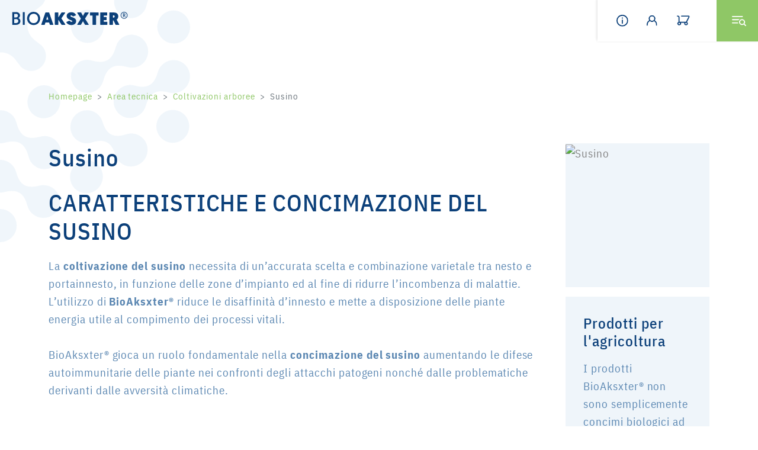

--- FILE ---
content_type: text/html; charset=UTF-8
request_url: https://www.bioaksxter.com/it/coltivare-susino
body_size: 13650
content:
<!DOCTYPE html>

		<!--[if lt IE 7]> <html class="no-js lt-ie9 lt-ie8 lt-ie7" lang="it"> <![endif]-->
		<!--[if IE 7]>    <html class="no-js lt-ie9 lt-ie8" lang="it"> <![endif]-->
		<!--[if IE 8]>    <html class="no-js lt-ie9" lang="it"> <![endif]-->
		<!--[if gt IE 8]><!--> <html class="no-js" lang="it"> <!--<![endif]-->
		<head>
		<title>Concimazione Susino: come e quando, consigli tecnici per la</title>
		    
		<meta name="keywords" content="">
		<meta name="description" content="Scopri come e quando concimare il susino con BioAksxter® per una migliore coltivazione. Tutti i consigli agronomici per un'ottimale fertilizzazione delle">
<meta itemprop="name" content="Concimazione Susino: come e quando, consigli tecnici per la">
<meta itemprop="description" content="Scopri come e quando concimare il susino con BioAksxter® per una migliore coltivazione. Tutti i consigli agronomici per un'ottimale fertilizzazione delle">
<meta id="og_image" property="og:image" content="https://www.bioaksxter.com/files/anteprima/1920/susino,675.jpg?WebbinsCacheCounter=1" />
<link id="link_image_src" rel="image_src" href="https://www.bioaksxter.com/files/anteprima/1920/susino,675.jpg?WebbinsCacheCounter=1">
<meta name="image" content="https://www.bioaksxter.com/files/anteprima/1920/susino,675.jpg?WebbinsCacheCounter=1"><meta itemprop="image" content="https://www.bioaksxter.com/files/anteprima/1920/susino,675.jpg?WebbinsCacheCounter=1"><!-- Twitter -->
		    <meta name="twitter:card" content="summary">
		    <meta name="twitter:title" content="Concimazione Susino: come e quando, consigli tecnici per la">
		    <meta name="twitter:description" content="Scopri come e quando concimare il susino con BioAksxter® per una migliore coltivazione. Tutti i consigli agronomici per un'ottimale fertilizzazione delle"><meta property="article:tag" content="" />
<meta property="article:section" content="coltivazioni-arboree" />
<meta property="article:published_time" content="2021-11-04T08:00:00+00:00" />
<meta property="article:modified_time" content="2021-11-04T08:00:00+00:00" />
<meta http-equiv="content-type" content="text/html;charset=UTF-8">
<meta http-equiv="X-UA-Compatible" content="IE=edge">
<meta name="viewport" content="width=device-width, initial-scale=1, user-scalable=no">
<meta name="format-detection" content="telephone=no">
<meta name="country" content="italy">
<meta name="page-topic" content="Travel">
<meta name="robots" content="NOODP">
<meta name="msnbot" content="NOODP">
<meta name="googlebot" content="NOODP"> 
<meta name="revisit-after" content="7 days">
<meta name="rating" content="All">
<link rel="icon" href="https://www.bioaksxter.com/files/getbyname/favicon.ico" type="image/x-icon">
<link rel="apple-touch-icon" href="https://www.bioaksxter.com/files/getbyname/apple-touch-icon.png"/>
<meta name="google-site-verification" content="KqOWkmuSNC2l3F3e4GSdxwijx9MaJoXVykioxCqXid4" />
<meta name="facebook-domain-verification" content="ica03aw1jzaz1ajdlccf9sz46xnroz" />
<!--
KK  KK UU   UU MM    MM BBBBB   EEEEEEE 
KK KK  UU   UU MMM  MMM BB   B  EE      
KKKK   UU   UU MM MM MM BBBBBB  EEEEE   
KK KK  UU   UU MM    MM BB   BB EE      
KK  KK  UUUUU  MM    MM BBBBBB  EEEEEEE

web marketing e nuove tecnologie
--><link rel="canonical" href="https://www.bioaksxter.com/it/coltivare-susino" />
<!-- Open Graph general (Facebook, Pinterest & Google+) -->
        		<meta name="og:title" content="Concimazione Susino: come e quando, consigli tecnici per la">
        		<meta name="og:description" content="Scopri come e quando concimare il susino con BioAksxter® per una migliore coltivazione. Tutti i consigli agronomici per un'ottimale fertilizzazione delle">
        		<meta name="og:url" content="https://www.bioaksxter.com/it/coltivare-susino">
        		<meta name="og:site_name" content="https://www.bioaksxter.com/">
        		<meta name="og:locale" content="it_IT">
        		<meta name="og:type" content="website">
 
			<script type="text/javascript">
				var _iub = _iub || [];
				_iub.csConfiguration = {
					"consentOnContinuedBrowsing":false,
					"whitelabel":false,
					"lang":"it",
					"siteId":2394211,
					"perPurposeConsent":true,
					"cookiePolicyId":28059277,
					"callback":{
						onPreferenceExpressedOrNotNeeded: function(preference) {
		                    dataLayer.push({
		                        iubenda_ccpa_opted_out: _iub.cs.api.isCcpaOptedOut()
		                    });
		
		                    if (!preference) {
		                        dataLayer.push({
		                            event: "iubenda_preference_not_needed"
		                        });
		                    } else {
		                        if (preference.consent === true) {
		                            dataLayer.push({
		                                event: "iubenda_consent_given"
		                            });
		                        } else if (preference.consent === false) {
		                            dataLayer.push({
		                                event: "iubenda_consent_rejected"
		                            });
		                        } else if (preference.purposes) {
		                            for (var purposeId in preference.purposes) {
		                                if (preference.purposes[purposeId]) {
		                                    dataLayer.push({
		                                        event: "iubenda_consent_given_purpose_" + purposeId
		                                    });
		                                }
		                            }
		                        }
		                    }
		                }
					},
					"banner":{ 
						"acceptButtonDisplay":true,
						"customizeButtonDisplay":true,
						"acceptButtonColor":"#8fc766",
						"acceptButtonCaptionColor":"white",
						"rejectButtonDisplay":true,
						"rejectButtonColor":"#DADADA",
						"rejectButtonCaptionColor":"#4D4D4D",
						"customizeButtonColor":"#DADADA",
						"customizeButtonCaptionColor":"#4D4D4D",
						"position":"float-top-center",
						"textColor":"black",
						"backgroundColor":"white"
					}
				};
				
				console.log(_iub.csConfiguration);
				
				document.addEventListener("click", function(event) {
					if (event.target.matches(".iubenda-preferences")) {
						_iub.cs.api.openPreferences();
					}
				
					if(document.body.classList.contains("iubenda-disabled")) {
						event.preventDefault();
						event.stopPropagation();
						return false;
					}
				});
			</script><!-- INCLUDE: GOOGLE_RECAPTCHA_INCLUDE-->
<!--GOOGLE_RECAPTCHA_INCLUDE-->

<script data-cookieconsent="ignore" type="text/javascript">
	function loadRecatpcha() {
		const head=document.getElementsByTagName('head')[0];
	    let script=document.createElement('script');
	    script.type='text/javascript';
	    script.src="https://www.google.com/recaptcha/api.js?hl=IT";
	    head.appendChild(script);
	    return script;
	}
	
	function getWidgetId(elementId) {
		return document.querySelector('.recaptcha[data-id="grecaptcha_'+elementId+'"]').getAttribute("widgetid");
	}
</script>
<!-- CSS and webfonts -->
<link href="https://cdn.jsdelivr.net/npm/bootstrap@5.0.2/dist/css/bootstrap.min.css" rel="stylesheet" integrity="sha384-EVSTQN3/azprG1Anm3QDgpJLIm9Nao0Yz1ztcQTwFspd3yD65VohhpuuCOmLASjC" crossorigin="anonymous"  media="none" onload="if(media!='all')media='all'">

<link rel="stylesheet" href="https://use.fontawesome.com/releases/v5.8.2/css/all.css?display=swap" integrity="sha384-oS3vJWv+0UjzBfQzYUhtDYW+Pj2yciDJxpsK1OYPAYjqT085Qq/1cq5FLXAZQ7Ay" crossorigin="anonymous" media="none" onload="if(media!='all')media='all'">

<link rel="stylesheet" href="https://www.bioaksxter.com/files/getbyname/css_kumbe_plugin.css?WebbinsCacheVersion=5" type='text/css'>
<link rel="stylesheet" href="https://www.bioaksxter.com/files/getbyname/css_theme.css?WebbinsCacheVersion=359" type='text/css'>

<script  data-cookieconsent="ignore" type='text/javascript' src='https://platform-api.sharethis.com/js/sharethis.js#property=648c69f79fbe9100124b5334&product=inline-share-buttons' async='async'></script>


<!-- nodo:webbins-deployment-node2-ro1-k8s-78ddf95ffb-wknxh-->
</head>
<body data-spy="scroll" data-target=".navbar-top-menu" id="top" class="iubenda-disabled no-header freeze">
    <!--Preloader before anything else directly after body-->
    <div id="preloader" style="display: block; z-index: 20000; position: fixed; width: 100vw; height: 100vh; top: 0; bottom: 0; right: 0; left: 0; background-color: #fff;"></div>
    
    <!-- INCLUDE: TEMP_OVERLAY_MENU-->
<!-- Overlay menu -->
<div class="fullscreen-menu-container" id="fullscreen_menu_container">
    <div id="close_menu_button" class="close-menu"></div>
    <nav class="fullscreen-menu navbar-top-menu">
    	<a href="https://www.bioaksxter.com/it" title="Home">
	    	<div class="mt-4">
	            <figure>
	                <img src="https://www.bioaksxter.com/files/getbyname/logo.svg?WebbinsCacheVersion=6" alt="BioAksxter®" title="BioAksxter®"/>
	            </figure>
	        </div>	
    	</a>
        <div class="language-wrapper">
        	
            
            <a class="active" href="https://www.bioaksxter.com/it/coltivare-susino" title="LBL_ITALIANO">Italiano</a>
            
            <a class="" href="https://www.bioaksxter.com/en/plum-tree" title="LBL_INGLESE">Inglese</a>
            
        </div>
        <form class="form-group side-search" id="ricerca_veloce">
            <input id="input_cerca_nel_sito" type="search" class="form-control">
            <a href="javascript:void(0)" class="click-close bt-cerca ricerca-veloce"  title="Cerca" data-url="https://www.bioaksxter.com//ricerca_avanzata/"></a>
        </form>

        <div class="mb-3">
            <a href="https://www.bioaksxter.com/it/prodotti-per-l-agricoltura#elenco" title="Acquista BioAksxter®" class="btn btn-default fullwidth">Acquista BioAksxter®</a>
        </div>

        <div class="row">
            <div class="col ">
                <ul class="fullscreen-list auroramenu auroramenu-styles">
                	
                		<li>
	                        <a class="menu-category cursor-default" title="BioAksxter®" href="javascript:void(0);">BioAksxter®</a>
	                    </li>
	                    <!--STAMPO PRIMA LA PAGINA AZIENDA E LA SALTO DOPO PER RICHIESTA DEL CLIENTE-->
	                    
	                    
	                    	
	                    
	                    	
	                    
	                    
	                    	 <!--salto la pagina azienda perchè gia stampata sopra-->
			                    <li>
			                        <a title="Prodotti per l'agricoltura" href="https://www.bioaksxter.com/it/prodotti-per-l-agricoltura">Prodotti per l'agricoltura</a>
			                    </li>
		                    
	                    
	                    	 <!--salto la pagina azienda perchè gia stampata sopra-->
			                    <li>
			                        <a title="Composizione BioAksxter®" href="https://www.bioaksxter.com/it/composizione-bioaksxter-r">Composizione BioAksxter®</a>
			                    </li>
		                    
	                    
	                    	 <!--salto la pagina azienda perchè gia stampata sopra-->
			                    <li>
			                        <a title="Benefici e vantaggi" href="https://www.bioaksxter.com/it/benefici-e-vantaggi">Benefici e vantaggi</a>
			                    </li>
		                    
	                    
	                    	 <!--salto la pagina azienda perchè gia stampata sopra-->
			                    <li>
			                        <a title="Area tecnica" href="https://www.bioaksxter.com/it/area-tecnica">Area tecnica</a>
			                    </li>
		                    
	                    
	                    	 <!--salto la pagina azienda perchè gia stampata sopra-->
			                    <li>
			                        <a title="Case stories" href="https://www.bioaksxter.com/it/case-stories">Case stories</a>
			                    </li>
		                    
	                    
	                    
	                    	<li class="breakline"></li>
	                    
                    
                		<li>
	                        <a class="menu-category " title="BioAksxter Magazine" href="https://www.bioaksxter.com/it/bioaksxter-magazine">BioAksxter Magazine</a>
	                    </li>
	                    <!--STAMPO PRIMA LA PAGINA AZIENDA E LA SALTO DOPO PER RICHIESTA DEL CLIENTE-->
	                    
	                    
	                    
	                    
	                    	<li class="breakline"></li>
	                    
                    
                		<li>
	                        <a class="menu-category cursor-default" title="<b>AXS M31 </b>Corporate" href="javascript:void(0);"><b>AXS M31 </b>Corporate</a>
	                    </li>
	                    <!--STAMPO PRIMA LA PAGINA AZIENDA E LA SALTO DOPO PER RICHIESTA DEL CLIENTE-->
	                    
	                    	<!--se sono all'interno del menu AXS M31 CORPORATE-->
	                    	
	                    			<!--SE E' LA PAGINA AZIENDA LA METTO SOPRA-->
				                    <li>
				                        <a title="L'Azienda" href="https://www.bioaksxter.com/it/l-azienda">L'Azienda</a>
				                    </li>
			                    
		                    
	                    		
		                    
	                    		
		                    
	                    
	                    
	                    	
			                	<li>
					                <a href="javascript:void(0)" class="dropper" title="Ricerca e sviluppo">Ricerca e sviluppo</a>
					                <ul>
					                	
						                    <li>
						                        <a class="mini" title="Settore Ricerca Sperimentale" href="https://www.bioaksxter.com/it/settore-ricerca-sperimentale">Settore Ricerca Sperimentale</a>
						                    </li>
										
						                    <li>
						                        <a class="mini" title="I progetti" href="https://www.bioaksxter.com/it/i-progetti">I progetti</a>
						                    </li>
										
						                    <li>
						                        <a class="mini" title="Parco Scientifico Tecnologico" href="https://www.bioaksxter.com/it/parco-scientifico-tecnologico">Parco Scientifico Tecnologico</a>
						                    </li>
										
						                    <li>
						                        <a class="mini" title="Testimonianze e collaborazioni" href="https://www.bioaksxter.com/it/testimonianze-e-collaborazioni">Testimonianze e collaborazioni</a>
						                    </li>
										
					                </ul>
					            </li>
				            
	                    
	                    	
			                	<li>
					                <a href="javascript:void(0)" class="dropper" title="Scoperta e innovazione">Scoperta e innovazione</a>
					                <ul>
					                	
						                    <li>
						                        <a class="mini" title="Alessandro Mendini: la Scoperta" href="https://www.bioaksxter.com/it/alessandro-mendini-la-scoperta">Alessandro Mendini: la Scoperta</a>
						                    </li>
										
						                    <li>
						                        <a class="mini" title="L'intervista al ricercatore" href="https://www.bioaksxter.com/it/l-intervista-al-ricercatore">L'intervista al ricercatore</a>
						                    </li>
										
						                    <li>
						                        <a class="mini" title="L'evoluzione della ricerca Mendini" href="https://www.bioaksxter.com/it/l-evoluzione-della-ricerca-mendini">L'evoluzione della ricerca Mendini</a>
						                    </li>
										
						                    <li>
						                        <a class="mini" title="Sperimentazione universitaria" href="https://www.bioaksxter.com/it/sperimentazione-universitaria">Sperimentazione universitaria</a>
						                    </li>
										
					                </ul>
					            </li>
				            
	                    
	                    
	                    	
	                    
	                    	 <!--salto la pagina azienda perchè gia stampata sopra-->
			                    <li>
			                        <a title="Consulenza tecnica" href="https://www.bioaksxter.com/it/consulenza-tecnica">Consulenza tecnica</a>
			                    </li>
		                    
	                    
	                    	 <!--salto la pagina azienda perchè gia stampata sopra-->
			                    <li>
			                        <a title="Prodotti per l'ambiente" href="https://www.bioaksxter.com/it/prodotti-per-l-ambiente">Prodotti per l'ambiente</a>
			                    </li>
		                    
	                    
	                    
                    
                </ul>
            </div>
        </div>
        <div class="mb-3">
            <a class="btn btn-default fullwidth no-pad showContentWindow click-close" href="javascript:void(0)" title="Richiedi informazioni" target="_infopop" data-evento="Clic su Richiesta informazioni" data-tipo="Interazione" data-label="Overlay menu">Richiedi informazioni</a>
        </div>
        <div class="mb-3">
            <a class="btn btn-default fullwidth no-pad showContentWindow click-close" href="javascript:void(0)" title="Iscrizione newsletter" target="_newsletterpop" data-evento="Clic su Iscrizione newsletter" data-tipo="Interazione" data-label="Overlay menu">Iscrizione newsletter</a>
        </div>
        <div class="socials text-center pt-3 pb-5">
            <a class="track_social pe-2 add-utm" href="https://www.bioaksxter.com/facebook" title="Facebook" target="_blank"><img src="https://www.bioaksxter.com/files/getbyname/icon-social-fb.svg?WebbinsCacheVersion=5" width="32" height="32" title="Facebook" alt="Facebook"></a>
            <a class="track_social pe-2 add-utm" href="https://www.bioaksxter.com/youtube" title="youtube" target="_blank"><img src="https://www.bioaksxter.com/files/getbyname/icon-youtube.svg?WebbinsCacheVersion=5" width="32" height="32" title="Youtube" alt="Youtube"></a>
            <a class="track_social pe-2 add-utm" href="https://www.bioaksxter.com/twitter" title="twitter" target="_blank"><img src="https://www.bioaksxter.com/files/getbyname/icon-social-twitter.svg?WebbinsCacheVersion=5" width="32" height="32" title="twitter" alt="twitter"></a>
            <a class="track_social pe-2 add-utm" href="https://www.bioaksxter.com/pinterest" title="pinterest" target="_blank"><img src="https://www.bioaksxter.com/files/getbyname/icon-social-pinterest.svg?WebbinsCacheVersion=5" width="32" height="32" title="pinterest" alt="pinterest"></a>
            <a class="track_social pe-2 add-utm" href="https://www.bioaksxter.com/linkedin" title="linkedin" target="_blank"><img src="https://www.bioaksxter.com/files/getbyname/icon-linkedin.svg?WebbinsCacheVersion=5" width="32" height="32" title="linkedin" alt="linkedin"></a>
        </div>
    </nav>
</div>
	<!-- INCLUDE: TEMP_CART_MENU-->
<div class="fullscreen-menu-container" id="cart_container">
    <div id="close_cart_button" class="close-menu"></div>
    <header class="sidecart-header">
        <h4>Il tuo carrello</h4>
    </header>
    <div class="sidecart-wrapper"></div>
</div>
    <!-- INCLUDE: TEMP_TOP_MENU-->
<nav class="main-navigation">
    <div class="fixed-main-menu normal">
        <a id="Logo" title="Logo" href="https://www.bioaksxter.com/it" class="brand brightness">
            <figure></figure>
        </a>
        <ul>
            <li class="infolink dropdown">
                <a title="Info" class="dropdown-bs-toggle" href="javascript:void(0)" data-bs-toggle="dropdown" aria-haspopup="true" aria-expanded="false">
                    <img src="https://www.bioaksxter.com/files/getbyname/icon-info.svg?WebbinsCacheVersion=5" alt="Info" title="Info"/>
                </a>
               <div class="dropdown-menu">
                   <a title="Richiedi informazioni" class="dropdown-item action-info showContentWindow no-hide track_evento" data-evento="Clic su Richiesta informazioni" data-tipo="Interazione" data-label="*" href="javascript:void(0)" target="_infopop">Richiedi informazioni</a>
                   <a title="Chiama ora" class="dropdown-item d-block" href="tel:0465 734591">Chiama ora</a>
                   <a title="Invia email" class="dropdown-item d-block" href="mailto:info@bioaksxter.com">Invia email</a>
               </div>
            </li>
            <li class="iconlink utente-menu">
	        </li>
            <li class="cartlink full">
                <a title="navlink" href="javascript:void(0)" class="toggle_sidecart link-wishlist relativo link-cart">
                    <img src="https://www.bioaksxter.com/files/getbyname/icon-cart.svg?WebbinsCacheVersion=5" alt="Carrello" title="Carrello"/>
                    <div class="incart circle "></div>
                </a>
            </li>
            <li class="mobile-menu-open menu-divider">
                <a title="menu" class="fullscreen-menu-button-container" id="toggle_fullscreen_menu"></a>
            </li>
        </ul>
    </div>
</nav>

	   
			

    <div class="close-menu-container">
        <!-- start main content -->
        <main>
        	
        	        	
			<!-- INCLUDE: PAGINE_DETTAGLIO-->
<!-- INCLUDE: CONTENT_PAGE_DETTAGLIO_GLOSSARIO-->
<!-- section intro -->
<section class="standard-box t-padding-xxl b-padding-xxl">
    <div class="container">
    	<!-- INCLUDE: TEMP_NAVIGATION-->
<div class="row mb-5 mb-md-0">
    <div class="col-8">
        <!-- breadcrumb-->
        <nav class="pt-5 hide-mobile" style="--bs-breadcrumb-divider: '>';" aria-label="breadcrumb">
            <ol class="breadcrumb">
                <li class="breadcrumb-item"><a href="https://www.bioaksxter.com/it" title="Homepage">Homepage</a></li>
                
                	<li class="breadcrumb-item"><a href="https://www.bioaksxter.com/it/area-tecnica" title="Area tecnica">Area tecnica</a></li>
                
                	<li class="breadcrumb-item"><a href="https://www.bioaksxter.com/coltivazioni-redditizie/trattamenti-piante-da-frutto/malattie-vite_6802_ids/?utm_source=glossario-BA&amp;utm_medium=brix&amp;utm_campaign=Glossario-BA" title="Coltivazioni arboree">Coltivazioni arboree</a></li>
                
                
                	
            		<li class="breadcrumb-item active" aria-current="page">Susino</li>
            		
                
            </ol>
        </nav>
    </div>
    <div class="col-4">
        <a href="javascript:void(0)" class="torna-home-btn pt-5" title="INDIETRO">INDIETRO</a>
    </div>
</div>
        <div class="row gx-md-5 gy-5 pt-5">
            <div class="col-lg-8 col-xl-9">
                <div class="mce-content-body">
                    <h1>Susino</h1>
					<h2>CARATTERISTICHE E CONCIMAZIONE DEL SUSINO</h2>
<p>La <b>coltivazione del susino</b> necessita di un&rsquo;accurata scelta e combinazione varietale tra nesto e portainnesto, in funzione delle zone d&rsquo;impianto ed al fine di ridurre l&rsquo;incombenza di malattie. L&rsquo;utilizzo di<b> BioAksxter&reg;</b> riduce le disaffinit&agrave; d&rsquo;innesto e mette a disposizione delle piante energia utile al compimento dei processi vitali.</p>
<p>BioAksxter&reg; gioca un ruolo fondamentale nella <b>concimazione del susino</b> aumentando le difese autoimmunitarie delle piante nei confronti degli attacchi patogeni nonch&eacute; dalle problematiche derivanti dalle avversit&agrave; climatiche.</p>
<h2>I VANTAGGI DELLA CONCIMAZIONE DEL SUSINO CON BIOAKSXTER&reg;</h2>
<p><b>BioAksxter&reg;</b> disinquina e rivitalizza il terreno ricreando i processi naturali di fertilizzazione, permettendo un <b>aumento di produzione del susino</b> <b>in termini di quantit&agrave; e qualit&agrave;</b> oltre ad una maggior longevit&agrave; dell&rsquo;impianto.</p>
<p>BioAksxter&reg; mette a disposizione energia utile per il potenziamento delle difese autoimmunitarie e permette di superare anche le pi&ugrave; temibili <b>malattie del susino&nbsp;</b>tra cui:<a target="_blank" href="https://www.bioaksxter.com/it/sharka-delle-drupacee-risoluzione-della-patologia" rel="noopener"><b> sharka</b> </a>(PPV), cancro batterico delle drupacee, maculatura batterica, filariosi, etc. Un maggior equilibrio contribuisce ad aumenta anche la resistenza agli <b>attacchi parassitari</b>&nbsp;come: tignola, lepidotteri, afidi etc.</p>
<p>L&rsquo;<b>eliminazione dei residui chimici dai frutti del susino</b> &egrave; un vantaggio fondamentale al fine di ottenere prodotti di qualit&agrave;;<br />BioAksxter&reg; fa molto di pi&ugrave;: utilizzato durante tutto il ciclo culturale della pianta, anche in prossimit&agrave; della raccolta, &egrave; il perfetto alleato per preservare le caratteristiche qualitative dei prodotti agricoli con lunga permanenza in campo (come nel caso delle susine destinate ad essicazione, dove si raccoglie in un&rsquo;unica volta).</p>
<p>Maggior spessore ed elasticit&agrave; dei tessuti, miglior consistenza della polpa, <b>susine ad alto contenuto zuccherino ed antiossidanti</b> (polifenoli), colore e sapore, maggior conservabilit&agrave; sono solo alcuni pregi ottenuti con BioAksxter&reg;.</p>
<p><a title="M31 Agricoltura" href="https://www.bioaksxter.com/it/m31-agricoltura" k-id="3" k-module="catalogo"><span class="quote">Scopri ora il prodotto!</span></a></p>
					
                </div>
            </div>
            <div class="col-lg-4 col-xl-3">
                <div class="sticky-wrapper">
                	
                	<div class="card-box-2 p-0">
                        <div class="set-img">
                            <figure>
                                <img src="https://www.bioaksxter.com/files/anteprima/1200/susino,675.jpg?WebbinsCacheCounter=1" alt="Susino">
                            </figure>
                        </div>
                    </div>
                    
                    <div class="card-box-2  mt-3">
                        <h4>Prodotti per l'agricoltura</h4>
                        <p><p>I prodotti BioAksxter&reg; non sono semplicemente concimi biologici ad altissima concentrazione, ma soprattutto formulazioni in grado di potenziare ogni tipo di coltura e di terreno.</p></p>
                        <a href="https://www.bioaksxter.com/it/prodotti-per-l-agricoltura" title="Acquista" class="btn btn-default fullwidth">Acquista</a>
                    </div>
                </div>
            </div>
        </div>
    </div>
</section>
<!-- fine intro -->

<!-- INCLUDE: TEMP_CASE_HISTORY_ASSOCIATI-->

			
			        </main>
         <!-- end main content -->
        <!-- INCLUDE: TEMP_NEWSLETTER-->
<section class="opt-box-one b-padding-xxl t-border">
    <div class="container t-padding-xl">
        <div class="nl-wrapper">
            <header>
                <h3>
                    Community BioAksxter®
                </h3>
            </header>
            <div class="container-testo">
                <p><b>Restiamo sempre in contatto, non perderti le informazioni sul mondo BioAksxter&reg;.</b> <br />Studi, consigli tecnici e notizie riguardanti l'agricoltura e l'ambiente. Ma non solo. Se vuoi sostenere il nostro impegno concreto di ricostruzione dell&rsquo;ambiente, perch&eacute; sei un agricoltore consapevole o un cittadino responsabile che guarda al futuro, entra nella community e partecipa attivamente al disinquinamento.</p>
            </div>
            <div class="container-testo">
	            <div class="row g-3 justify-content-center">
	            	<div class="col-md-6 col-lg-4"><a title="Visite guidate" href="javascript:void(0)" target="_infopop" class="h-100 btn btn-default showContentWindow no-hide fullwidth no-pad visite" data-evento="Clic su visite guidate" data-tipo="Interazione" data-label="Sezione newsletter">Visite guidate</a></div>
	            	<div class="col-md-6 col-lg-4"><a title="Iscriviti alla newsletter" href="javascript:void(0)" target="_newsletterpop" class="h-100 btn btn-default showContentWindow no-hide fullwidth no-pad" data-evento="Clic su Iscrizione newsletter" data-tipo="Interazione" data-label="Sezione newsletter">Iscriviti alla newsletter</a></div>
	            	<div class="col-md-6 col-lg-4"><a title="Webinar" href="javascript:void(0)" target="_infopop" class="h-100 btn btn-default showContentWindow no-hide fullwidth no-pad webinar" data-evento="Clic su Iscrizione newsletter" data-tipo="Interazione" data-label="Sezione newsletter">Webinar</a></div>
	            </div>
			</div>
            <div class="socials text-center pt-5">
            	<!--<a class="track_social ms-1 me-1 add-utm" href="https://www.bioaksxter.com/instagram" target="_blank" title="instagram"><img src="https://www.bioaksxter.com/files/getbyname/icon-social-ig.svg?WebbinsCacheVersion=5" width="40" height="40" title="Instagram" alt="Instagram"/></a>-->
                <a class="track_social ms-1 me-1 add-utm" href="https://www.bioaksxter.com/facebook" target="_blank" title="Facebook"><img src="https://www.bioaksxter.com/files/getbyname/icon-social-fb.svg?WebbinsCacheVersion=5" width="40" height="40" title="Facebook" alt="Facebook"/></a>
                <a class="track_social ms-1 me-1 add-utm" href="https://www.bioaksxter.com/instagram" target="_blank" title="Instagram"><img src="https://www.bioaksxter.com/files/getbyname/icon-social-ig.svg?WebbinsCacheVersion=5" width="40" height="40" title="Instagram" alt="Instagram"/></a>
                <a class="track_social ms-1 me-1 add-utm" href="https://www.bioaksxter.com/youtube" target="_blank" title="Youtube"><img src="https://www.bioaksxter.com/files/getbyname/icon-youtube.svg?WebbinsCacheVersion=5" width="40" height="40" title="Youtube" alt="Youtube"/></a>
                <a class="track_social ms-1 me-1 add-utm" href="https://www.bioaksxter.com/twitter" target="_blank" title="Twitter"><img src="https://www.bioaksxter.com/files/getbyname/icon-social-twitter.svg?WebbinsCacheVersion=5" width="40" height="40" title="Twitter" alt="Twitter"/></a>
                <a class="track_social ms-1 me-1 add-utm" href="https://www.bioaksxter.com/pinterest" target="_blank" title="pinterest"><img src="https://www.bioaksxter.com/files/getbyname/icon-social-pinterest.svg?WebbinsCacheVersion=5" width="40" height="40" title="pinterest" alt="pinterest"/></a>
            	<a class="track_social ms-1 me-1 add-utm" href="https://www.bioaksxter.com/linkedin" target="_blank" title="linkedin"><img src="https://www.bioaksxter.com/files/getbyname/icon-linkedin.svg?WebbinsCacheVersion=5" width="40" height="40" title="linkedin" alt="linkedin"/></a>
            </div>
        </div>
    </div>
</section>
	
        
		<!-- INCLUDE: TEMP_FOOTER-->
<footer id="main-footer" class="opt-box-two t-padding-xxl b-padding-xxl">
    <div class="container">
        <div class="row">
            <div class="col-lg-3">
                <a href="index.html">
                    <figure>
                        <img src="https://www.bioaksxter.com/files/getbyname/logo.svg?WebbinsCacheVersion=6" class="light" alt="Logo" title="Logo">
                    </figure>
                </a>
            </div>
            <div class="col-lg-9">
                <div class="footer-content">
                   <p>BIOAKSXTER&reg; &egrave; prodotto da AXS M31 DI ZAMBANINI SILVANA<br />Localit&agrave; Deggia 28 - 38078 San Lorenzo Dorsino (TN) - ITALIA<br /><b>P. IVA:</b> 01783850223 - REA&nbsp;TN177722<br /><a title="Tel. +39 0465 734591" href="tel:0465734591"> Tel. +39 0465 734591</a> - <b><a class="mail" title="info@bioaksxter.com" href="mailto:info@bioaksxter.com">info@bioaksxter.com</a></b></p>
                    <span class="line"></span>
                    <dl class="footer-menu">
                    	
                    		
                        
                    		
                        		<dt><a title="Condizioni Generali di Vendita" href="https://www.bioaksxter.com/it/condizioni-generali-di-vendita">Condizioni Generali di Vendita</a></dt>
                        	
                        
                        
                        <dt><a title="Privacy" href="https://www.bioaksxter.com/privacy" class="coverbox-show">Privacy</a></dt>
                        <dt><a title="Cookies" href="https://www.bioaksxter.com/cookies">Cookies</a></dt>
                        <dt><a title="Credits" href="javascript:void(0)" class="showContentWindow" target="_creditpop">Credits & Copyright</a></dt>
                        <dt><a title="Preferenze cookie" class="iubenda-preferences track_evento" href="javascript:void(0);" data-evento="Clic su Preferenze cookie" data-tipo="Interazione" data-label="url">Preferenze cookie</a></dt>
                    </dl>
                    <a title="Kumbe" class="kumbe-link" target="_blank" rel="noopener noreferrer" href="https://kumbe.it">Made in <span>Kumbe</span> with passion</a>
                </div>
            </div>
        </div>
    </div>
</footer>

        <!-- main site footer -->
        
        
    </div><!-- close-menu-container END -->
    <!-- THE FOLLOWING CONTENT IS OVERLAY CONTENT, LIKE MODALS, POP UPS ECT... PLEASE PLACE ALWAYS BELOW THE FOOTER SECTION -->
    <!-- INCLUDE: TEMP_MODAL_WINDOW-->
<!-- THE FOLLOWING CONTENT IS OVERLAY CONTENT, LIKE MODALS, POP UPS ECT... PLEASE PLACE ALWAYS BELOW THE FOOTER SECTION -->


<!--Message window-->
<div class="messageWindow">
	<h3 class="titolo">Grazie</h3>
	<p class="descrizione">Ti abbiamo inviato un'email. Per attivare la newsletter clicca sul link che troverai nel messaggio, grazie!</p>
</div>


<!--Newsletter modal-->
<div id="window_newsletterpop" class="standard-box contentWindow smallContent">
    <div class="container-fluid main-padding clearfix no-hide">
        <a title="Chiudi" href="javascript:void(0)" class="close-icon hideContentWindow">
            <img src="https://www.bioaksxter.com/files/getbyname/icon-round-close.svg?WebbinsCacheVersion=5" alt="close" title="close"/>
        </a>
        <h3>Iscriviti alla newsletter</h3>
        <form id="form_compila_2"  enctype="multipart/form-data"  class="form_compila" data-ajax-url="https://www.bioaksxter.com/lang/IT/AJAX/forms" action="https://www.bioaksxter.com/it/forms" method="POST">
            <div class="form-group">
                <label>Nome*</label>
                <input type="text" class="form-control required" name="nome" placeholder="Nome*" required/>
            </div>
            <div class="form-group">
                <label>Cognome*</label>
                <input type="text" class="form-control required" name="cognome" placeholder="Cognome*" required/>
            </div>
            <div class="form-group">
                <label>Email:*</label>
                <input type="email" class="form-control required" name="email" placeholder="Email:*" required/>
            </div>

			<!-- INCLUDE: FORM_NEWSLETTER_CHECK_PRIVACY-->
<style>
/*Privacy collapse*/
.checkbox.privacy-check label {
  margin-bottom: 0; }

.privacy-row {
  margin-bottom: 10px; }

.privacy-send-wrapper {
  border-top: 1px solid #d7d7d7;
  padding-top: 10px; }

.privacy-wrapper {
  position: relative;
  border-top-left-radius: 3px;
  border-top-right-radius: 3px;
  border-bottom-right-radius: 3px;
  border-bottom-left-radius: 3px;
  border: 1px solid #d7d7d7;
  padding: 30px; 
	
}
  @media (min-width: 0px) and (max-width: 767px) {
    .privacy-wrapper {
      padding: 15px; } }
  .privacy-wrapper.privacy-mobile {
    padding: 15px;
    border: none;
    max-height: 100px;
    overflow-x: hidden;
    overflow-y: scroll;
    /* has to be scroll, not auto for momentum scrolling */
    -webkit-overflow-scrolling: touch; }
    .privacy-wrapper.privacy-mobile .privacy-footer {
      text-align: left; }
    .privacy-wrapper.privacy-mobile .privacy-content h1, .privacy-wrapper.privacy-mobile .privacy-content h2, .privacy-wrapper.privacy-mobile .privacy-content h3, .privacy-wrapper.privacy-mobile .privacy-content h4, .privacy-wrapper.privacy-mobile .privacy-content h5, .privacy-wrapper.privacy-mobile .privacy-content h6 {
      font-size: 16px !important;
      line-height: 22px !important;
      margin-bottom: 15px;
      font-weight: 700; }
  .privacy-wrapper .privacy-content h1, .privacy-wrapper .privacy-content h2, .privacy-wrapper .privacy-content h3, .privacy-wrapper .privacy-content h4, .privacy-wrapper .privacy-content h5, .privacy-wrapper .privacy-content h6 {
    font-size: 24px !important;
    line-height: 30px !important;
    margin-bottom: 20px; }
  .privacy-wrapper .privacy-content p, .privacy-wrapper .privacy-content li, .privacy-wrapper .privacy-content a {
    font-size: 12px;
    line-height: 20px; }
  .privacy-wrapper .privacy-content li {
    margin-left: -24px; }
  .privacy-wrapper .privacy-footer {
    text-align: right; }
    @media (min-width: 0px) and (max-width: 767px) {
      .privacy-wrapper .privacy-footer {
        text-align: left; } }
    .privacy-wrapper .privacy-footer .checkbox label {
      color: red !important;
      line-height: 1.2em; 
	  font-size: 16px;
      text-align: left;
    }
</style>

<div class="checkbox">
    <label class="check-wrapper" for="chk_privacy_newsletter2">
    
    	<input type="checkbox" id="chk_privacy_newsletter2" name="newsletter" value="1" class="required" required aria-expanded="true">
    
        <span class="label-text">Iscrivimi alla newsletter (ti verrà inviata una mail con un link di conferma). <a href="https://www.bioaksxter.com/privacy">Privacy Policy</a></span>
        <span class="checkmark"></span>
    </label>
</div>


			<!-- INCLUDE: GOOGLE_RECAPTCHA_V1-->
<!--GOOGLE_RECAPTCHA_V1-->


<div class="row">
    <div class="col-lg-12">
    	<div id="grecaptcha_2" data-id="grecaptcha_2" class="grecaptcha recaptcha" style="padding-top:20px;padding-bottom:10px;"></div>
    	<input style="width:1px;height:1px;margin-top:-30px;z-index:-10;position:absolute;" autocomplete="off" type="text" class="hidden-recaptcha required" name="hiddenrecaptcha" value="">
    </div>
</div>

<script>
	function renderRecaptcha(id_form, form) {
		try{
			let key=grecaptcha.render('grecaptcha_'+id_form, {
		        'sitekey' : '6LeSqDkdAAAAAOFq9Z_6_CLQB6P59yXWLYrbb2mM',
		        'callback' : function(response) {
		        	$('#'+form+' .hidden-recaptcha').val("1");
					$('#'+form+' .hidden-recaptcha').valid();
					
		        	if(response!=="") {
		        		$('#'+form+' .recaptcha div div iframe').css('border', 'none');
		        	}
		        }
		    });
		    $('#grecaptcha_'+id_form).attr('widgetid', key);
		} catch(error) {
		    //console.log(error);
		}
	}
	
	function readyRecaptcha(id_form, form, validate) {
		if(typeof grecaptcha==="undefined") {
    		let script=loadRecatpcha();
		    script.onload = function() {
		    	grecaptcha.ready(function() {
		    		renderRecaptcha(id_form, form);
			    	
			    	if(validate===true) 
			    		validateForm(id_form, form);
			    });
		    }
    	} else {
    		renderRecaptcha(id_form, form);
    		
	    	if(validate===true) 
	    		validateForm(id_form, form);
    	}
	}
	
	function validateForm(id_form, form) {
		let isValid=$("#"+form).valid();
	    	
        try {
        	if (typeof grecaptcha!=="undefined" && grecaptcha.getResponse(getWidgetId(id_form))==""){
			    $('#'+form+' .recaptcha div div iframe').css('border', '2px solid #ca6332');
			    $('#'+form+' .recaptcha div div iframe').css('margin-top', '-2px');
			    $('#'+form+' .recaptcha div div iframe').css('margin-left', '-2px');
			    isValid=false;
			}
        } catch(ex) {
        	//console.log(ex);
        }
        
        try {
        	if(isValid) {
        		$("#"+form).submit();
        		// Aggiunto timeout per risolvere problema tempistica POST ajax e svuotamento campo con la response della validazione del recaptcha
        		setTimeout(function() {
			    	if (typeof grecaptcha!=="undefined") {
	        			grecaptcha.reset(getWidgetId(id_form));
	        		}
				}, 200);
        	}
        } catch(ex) {
        	//console.log(ex);
        }
        return false;
	}

	document.addEventListener('DOMContentLoaded', function(e) {
		$("#btn_confirm_2").click(function(e) {
	    	e.preventDefault();
	    	
	    	readyRecaptcha('2', 'form_compila_2', true);
	        return false;
	    });
	    
	    $("#form_compila_2 input, #form_compila_2 textarea").focus(function(e) {
	    	readyRecaptcha('2', 'form_compila_2', false);
	    });
	});
</script>
			

            <div class="t-padding-s text-end">
                <div class="btn-group">
                    <a title="Annulla" href="javascript:void(0)" id="closeNewsletter" class="btn btn-default hideContentWindow">Annulla</a>
                    <button id="btn_confirm_2" type="submit" class="btn btn-default trigger-message" title="Invia">Invia</button>
                </div>
                <input type="hidden" name="pagina_visitata" value="https://www.bioaksxter.com/it/coltivare-susino" />
                <input type="hidden" name="track_data_evento" value="">
                <input type="hidden" name="track_data_tipo" value="">
                <input type="hidden" name="track_data_label" value="">
            </div><input  type="hidden" name="operazione" value="compila" /><input  type="hidden" name="id_form" value="2" /><input  type="hidden" name="session" value="slpc72nlc1c9jjvr4rb0eb4n02" /><input class="add-utm" type="hidden" name="utm" value="" /><input type="hidden" id="kumbe_jsform_compila_2" name="kumbe_js" value="" /><script language="javascript">
					try
					{
						document.getElementById("kumbe_jsform_compila_2").value="kumbe_js_ok";
					}
					catch(ex)
					{
						//
					}
					 </script></form>
    </div>
</div>


<!--Credit modal-->
<div id="window_creditpop" class="opt-box-one contentWindow smallContent">
    <div class="container-fluid main-padding clearfix no-hide">
        <a title="Chiudi" href="javascript:void(0)" class="close-icon hideContentWindow">
            <img src="https://www.bioaksxter.com/files/getbyname/icon-round-close.svg?WebbinsCacheVersion=5" alt="close" title="close"/>
        </a>
        <div class="credit-content mce-content-body">
            <h3>Credits &amp; Copyright</h3>
            <p><b>PROGETTAZIONE, GRAFICA, CONVERSIONE E REALIZZAZIONE SITO WEB: <br /></b><a href="http://www.kumbe.it">www.kumbe.it</a></p>
<p><b>MATERIALE FOTOGRAFICO E MULTIMEDIALE: </b><br />AXS M31 e relativi proprietari</p>
<p><b>TESTI:<br /></b>AXS M31<b><br /></b></p>
<hr />
<p><i>&copy; Copyright AXS M31 di Zambanini Silvana<br /></i>&Eacute; assolutamente vietato copiare e/o riprodurre anche solo in parte qualsiasi contenuto senza previa esplicita autorizzazione. <i><br /></i></p>
        </div>
    </div>
</div>

<!--Mail sent modal-->
<div id="window_mailpop" class="standard-box contentWindow smallContent">
    <div class="container-fluid main-padding clearfix no-hide">
        <a title="Chiudi" href="javascript:void(0)" class="close-icon hideContentWindow">
            <img src="https://www.bioaksxter.com/files/getbyname/icon-round-close.svg?WebbinsCacheVersion=5" alt="close" title="close"/>
        </a>
        <div>
            <h4><b>Grazie</b></h4>
            <p>Il suo messaggio è stato spedito correttamente.</p>
        </div>
    </div>
</div>

<!-- Full screen content window -->
<div id="window_case_history_pop" class="standard-box contentWindow mediumContent">
    <div class="container-fluid main-padding clearfix no-hide">
        <a title="Chiudi" href="javascript:void(0);" class="close-icon hideContentWindow">
            <img src="https://www.bioaksxter.com/files/getbyname/icon-round-close.svg?WebbinsCacheVersion=5" alt="close" title="close">
        </a>
        <div id="dettaglio-team"></div>
    </div>
</div>

<div class="video-window">
    <a title="Nascondi video" href="javascript:void(0)" class="hide-video-fs">
    Nascondi video
  </a>
  <div class="videoWrapper">
    <iframe id="video-iframe" width="560" height="315" src="" frameborder="0" allow="autoplay; encrypted-media" allowfullscreen></iframe>
  </div>
</div>


<!--Login modal-->
<div id="window_loginpop" class="standard-box contentWindow smallContent">
    <div class="container-fluid main-padding clearfix no-hide" id="utenti_login_container">
        <form action="https://www.bioaksxter.com/it/utenti" id ="utenti_login" method="POST" ><!-- INCLUDE: UTENTI_LOGIN-->
<a title="Chiudi" href="javascript:void(0)" class="close-icon hideContentWindow">
    <img src="https://www.bioaksxter.com/files/getbyname/icon-round-close.svg?WebbinsCacheVersion=5" width="41" height="41" alt="Chiudi" title="Chiudi"/>
</a>
<a title="Registrati" class="btn btn-default btn-block mb-3 fullwidth btn-registrati" data-url="https://www.bioaksxter.com//utenti/registrati">Registrati</a>
<h3><b>Oppure accedi</b></h3>
<div class="form-group">
    <label>Indirizzo email / username</label>
    <input type="email" class="form-control" name="email" placeholder="Indirizzo email / username"/>
</div>
<div class="form-group">
    <label>Password</label>
    <input type="password" class="form-control" name="password" placeholder="Password" />
</div>

<small><a href="javascript:void(0)" target="_resetpop" class="showContentWindow click-close" title="Password dimenticata?">Password dimenticata?</a></small>
<div class="t-padding-s text-right">
    <button type="submit" title="Ok, entra!" id="bt_submit_utenti_login" class="btn btn-default btn-block fullwidth">Ok, entra!</button>
</div>
<input type="hidden" name="redirect_url" value="https://www.bioaksxter.com/it/prodotti-per-l-agricoltura">
<input type="hidden" name="carrello" value="0">
<input type="hidden" name="sleep" value="0.1">
<hr/>
<div class="social-login">
	<a class="social-btn facebook-btn" href="https://www.bioaksxter.com/utenti/login?sso_provider_goto=facebook.com" title="Accedi con Facebook"><img src="https://www.bioaksxter.com/files/getbyname/social-login-facebook.svg?WebbinsCacheVersion=5" alt="Accedi con Facebook" title="Accedi con Facebook"/>Accedi con Facebook</a>
	<a class="social-btn google-btn" href="https://www.bioaksxter.com/utenti/login?sso_provider_goto=google.com" title="Accedi con Google"><img src="https://www.bioaksxter.com/files/getbyname/social-login-google.svg?WebbinsCacheVersion=5" alt="Accedi con Google" title="AAccedi con Google"/>Accedi con Google</a>
</div>
<input  type="hidden" name="operazione" value="login" /><input  type="hidden" name="session" value="slpc72nlc1c9jjvr4rb0eb4n02" /></form>
    </div>
</div>

<!--reset modal-->
<div id="window_resetpop" class="standard-box contentWindow smallContent">
    <div class="container-fluid main-padding clearfix no-hide">
    	<a title="Chiudi" href="javascript:void(0)" class="close-icon hideContentWindow">
		    <img src="https://www.bioaksxter.com/files/getbyname/icon-round-close.svg?WebbinsCacheVersion=5" width="41" height="41" alt="Chiudi" title="Chiudi"/>
		</a>
    	<div  id="utenti_password_persa_container">
    		<form id="form_recupera_password" action="https://www.bioaksxter.com/it/utenti/passwordpersa" method="POST"><!-- INCLUDE: UTENTI_PASSWORD_PERSA-->
<h3><b>Recupero password</b></h3>
<hr>
<div class="form-group">
    <label>Indirizzo email a cui possiamo inviare il recupero password</label>
    <input type="email" class="form-control" name="email" placeholder="Email"/>
</div>
<div class="t-padding-s text-right">
    <button type="submit" title="Ok, invia" id="bt_submit_recupero_password" class="btn btn-default fullwidth">Ok, invia</button>
    <div class="recupero_password"></div>
</div>

<input  type="hidden" id="operazione" name="operazione" value="passwordpersa" /><input  type="hidden" id="session" name="session" value="slpc72nlc1c9jjvr4rb0eb4n02" /></form>
    	</div>
    </div>
</div>

<!-- ordine window -->
<div id="window_ordinepop" class="standard-box contentWindow mediumContent">
    <div class="container-fluid main-padding clearfix no-hide">
        <a title="Chiudi" href="javascript:void(0)" class="close-icon hideContentWindow">
            <img src="https://www.bioaksxter.com/files/getbyname/icon-round-close.svg?WebbinsCacheVersion=5" width="35" height="35" alt="Chiudi" title="Chiudi"/>
        </a>
        <div class="row">
            <div class="col-12">
            </div>
        </div>
    </div>
</div>

<!--form booking modal (solo per alloggi)-->
<div id="window_infopop" class="standard-box contentWindow smallContent">
    <div class="container-fluid main-padding clearfix no-hide">
        <a title="Chiudi" href="javascript:void(0);" class="close-icon hideContentWindow">
            <img src="https://www.bioaksxter.com/files/getbyname/icon-round-close.svg?WebbinsCacheVersion=5" alt="close" title="close"/>
        </a>
        <div id="richiedi_info_form"></div>
    </div>
</div>
    
    <!-- INCLUDE: TEMP_JS_BOTTOM-->
<!-- librerie js -->
<script data-cookieconsent="ignore" src="https://cdnjs.cloudflare.com/ajax/libs/jquery/3.2.1/jquery.min.js"></script>
<script data-cookieconsent="ignore" src="https://cdn.jsdelivr.net/npm/bootstrap@5.0.2/dist/js/bootstrap.bundle.min.js" integrity="sha384-MrcW6ZMFYlzcLA8Nl+NtUVF0sA7MsXsP1UyJoMp4YLEuNSfAP+JcXn/tWtIaxVXM" crossorigin="anonymous"></script>
<script data-cookieconsent="ignore" src="https://www.bioaksxter.com/files/getbyname/js_kumbe_plugin.js?WebbinsCacheVersion=7"></script>
<script data-cookieconsent="ignore" src="https://cdnjs.cloudflare.com/ajax/libs/dot/1.1.3/doT.min.js"></script>

<script data-cookieconsent="ignore" type="text/javascript">
	let linguaAttiva='it';
</script>
<script src="https://tracking.kumbe.it/tracking-v2.0.0.js?v=2026-01-27-14"></script>
<script data-cookieconsent="ignore" src="https://www.bioaksxter.com/files/getbyname/Bioaksxter.js?WebbinsCacheVersion=185"></script>
<script>
	var tracking_parameters = {"gtag":{"config":["UA-24746304-53","G-978MDK060R"]},"fbq":"1046373298796138","hotjar":"2825432","iubenda":true};
</script>
<script data-cookieconsent="ignore" src="https://www.bioaksxter.com/files/getbyname/js_kumbe.js?WebbinsCacheVersion=498"></script><!-- docready -->

<!--<script src="https://www.bioaksxter.com/files/getbyname//shared/jsfiles/jquery/bootstrap-datepicker/locales/bootstrap-datepicker.it.min.js"></script>-->





<script data-cookieconsent="ignore">window.pipedriveLeadboosterConfig = {base: 'leadbooster-chat.pipedrive.com',companyId: 10277992,playbookUuid: 'ad8021cd-5353-426d-a09d-b47aea2b8386',version: 2};(function () {var w = window;if (w.LeadBooster) {console.warn('LeadBooster already exists');} else {w.LeadBooster = {q: [],on: function (n, h) {this.q.push({ t: 'o', n: n, h: h });},trigger: function (n) {this.q.push({ t: 't', n: n });},};}})();</script><script src="https://leadbooster-chat.pipedrive.com/assets/loader.js" async></script>


    </div>


<!--inizio trace utm -->
<script>
	function setCookie(cname, cvalue, exdays) {
		var expires="";
		if(exdays>0){	
			var d = new Date();
			d.setTime(d.getTime() + (exdays * 24 * 60 * 60 * 1000));
			var expires = ";expires="+d.toUTCString();
		}
	    document.cookie = cname + "=" + cvalue  + expires + ";path=/";
	}
	
	function getCookie(cname) {
	  var name = cname + "=";
	  var ca = document.cookie.split(";");
	  for(var i = 0; i < ca.length; i++) {
	    var c = ca[i];
	    while (c.charAt(0) == " ") {
	      c = c.substring(1);
	    }
	    if (c.indexOf(name) == 0) {
	      return c.substring(name.length, c.length);
	    }
	  }
	  return "";
	}
	
	function checkCookie(cname) {
	  var cookie = getCookie(cname);
	  if (cookie != "") {
	    return true;
	  }else{
	  	return false;
	  }
	}
	//es: https://www.kumbe.it/?utm_source=sorgente&utm_medium=medium&utm_campaign=nome&utm_term=termine&utm_content=contenutocampagna
	//prendo i parametri utm dalla get
	try{
		var keys_utm=["utm_source","utm_medium","utm_campaign","utm_term","utm_content","gclid","fbclid"];
		var searchParams = new URLSearchParams(window.location.search);
		var value="";
		var str_utm="";
		var counter=0;
		for(i=0;i<keys_utm.length;i++){
			if(searchParams.has(keys_utm[i])){
				if(counter>0)
				{
					str_utm+="&";
				}
				
				str_utm+=keys_utm[i]+"="+searchParams.get(keys_utm[i]);
		
		        counter++;
			}	
		}
	
		if(str_utm!=""){
			//salvo il cookie utm con le info utm
			setCookie("utm",str_utm,30);
		}
		
		if(checkCookie("utm")){
			//appendo la stringa utm ai links con class add-utm o imposto il valore negli input con class add-utm
			var utm_str=getCookie("utm");
			var array_elements=document.getElementsByClassName("add-utm"); 
			for(i=0;i<array_elements.length;i++){
				if(array_elements[i].nodeName.toLowerCase()=="a"){ // se è un link
					var	start_str="?";
					if(array_elements[i].href.indexOf("?")>=0){
						start_str="&";
					}
					//se c'è già non l'aggiungo
					if(array_elements[i].href.indexOf("utm_source")>=0){
						continue;
					}
					
					array_elements[i].href += start_str+utm_str;
				}
				if(array_elements[i].nodeName.toLowerCase()=="input"){
					array_elements[i].value=utm_str;
				}
				if(array_elements[i].nodeName.toLowerCase()=="button"){
					array_elements[i].setAttribute("data-utm",utm_str);
				}
			}
		}
	}catch(ex){
		console.log(ex);
	}
	
</script>
<!-- fine trace utm -->
			<style>
				#iubenda-iframe #iubFooterBtnContainer button, #purposes-container .purposes-buttons button.purposes-btn-accept, #purposes-container .purposes-checkbox input.style1:checked {
					background-color: #8fc766 !important;
				}
				#iubenda-cs-banner{
					background: rgba(255,255,255, 0.5) !important;
				}
				body.iubenda-disabled {
					cursor: default;
					overflow-y: hidden;
					pointer-events: none;
				}
				body.iubenda-disabled #iubenda-cs-banner, body.iubenda-disabled #iubenda-iframe {
					pointer-events: auto !important;
				}
			</style></body>
</html>

--- FILE ---
content_type: text/html; charset=UTF-8
request_url: https://www.bioaksxter.com/it/get_include/UTENTI_MENU
body_size: 101
content:
<!-- INCLUDE: UTENTI_MENU-->

	<li class="iconlink utente-menu">
    	<a title="Account" target="_loginpop" class="no-hide btn-login" href="javascript:void(0);">
            <img src="https://www.bioaksxter.com/files/getbyname/icon-login.svg?WebbinsCacheVersion=5" alt="Account" title="Account"/>
        </a>
    </li>


--- FILE ---
content_type: text/html; charset=UTF-8
request_url: https://www.bioaksxter.com/it/get_include/TEMP_GET_CONTENTS
body_size: 48976
content:
{"result":true,"configurazioni":{"iva":4,"width":1920,"width_small":800,"url_shop":"https:\/\/www.bioaksxter.com\/it\/prodotti-per-l-agricoltura","url_profilo":"https:\/\/www.bioaksxter.com\/utenti\/modifica_profilo","tracking":{"gtag":{"config":["UA-24746304-53","G-978MDK060R"]},"fbq":"1046373298796138","hotjar":"2825432","iubenda":true},"coordinate_bancarie":{"titolo":"Coordinate bancarie","contenuto":"AXS M31 di Zambanini Silvana<br \/>LA CASSA RURALE<br \/>IT32C0807805522000005050594<br \/>Codice BIC: CCRTIT2T20A"}},"prodotti":[{"id":7,"titolo":"Concime per orto e giardino ad azione disinquinante: BioAksxter\u00ae M32 Orto e Giardino","descrizione":"<p class=\"lead\">Il <b>miglior concime<\/b>&nbsp;<b>biologico, naturale<\/b> ad azione <a target=\"_blank\" href=\"https:\/\/www.bioaksxter.com\/it\/scopri-la-tecnologia-disinquinante\" rel=\"noopener\"><b>disinquinante<\/b> <\/a>che riequilibra il terreno e le piante del tuo orto e del tuo giardino. <br \/>L&rsquo;unico fertilizzante bio con minerali attivati.<\/p>\n<h3 class=\"lead\"><b>Cosa fa&nbsp;il concime per orto e giardino ad azione disinquinante BioAksxter&reg; M32<\/b><\/h3>\n<p><b>&gt;<\/b> disinquina l&rsquo;orto, il giardino e gli spazi verdi della tua abitazione<br \/><b>&gt;<\/b> permette di coltivare prodotti genuini e liberi da sostanze nocive<br \/><b>&gt;<\/b> aumenta la fertilit&agrave; dell&rsquo;orto e la vitalit&agrave; delle piante<br \/><b>&gt;<\/b> sviluppa l&rsquo;apparato radicale e accresce il drenaggio del terreno<br \/><b>&gt;<\/b> ottimizza la crescita naturale delle piante rendendole sane<br \/><b>&gt;<\/b> migliora la quantit&agrave; e la qualit&agrave; di fiori, frutti e ortaggi<br \/><b>&gt;<\/b> rende la <b>concimazione del prato<\/b> ecologica ed efficace<br \/><b>&gt;<\/b> dona colorazioni brillanti dei fiori e foglie vivide e lucenti<br \/><b>&gt;<\/b> aumenta l&rsquo;adattamento delle piante alle condizioni climatiche avverse<\/p>\n<h3><b>Perch&eacute; scegliere il concime per orto e giardino ad azione disinquinante BioAksxter&reg; M32<\/b><\/h3>\n<p>&#10003;<b>&nbsp;<\/b>con 1 litro ottieni 500 litri di soluzione fertilizzante: miglior rapporto qualit&agrave; prezzo<br \/>&#10003; BIOAKSXTER&reg; M32 Orto e Giardino si utilizza su superfici fino a 300 mq<br \/>&#10003; fertilizzante liquido universale,<b> ideale per l&rsquo;orto biologico, piante in vaso e ornamentali<\/b><br \/>&#10003; concimazione innovativa, senza effetti nocivi per i vegetali, gli animali e le persone<br \/>&#10003; ricostituisce gli equilibri naturali dell&rsquo;ecosistema rendendo il tuo orto biologico<br \/>&#10003; ottimizza il compostaggio<br \/>&#10003; particolarmente <b>indicato per gli orti urbani<\/b>, dove l&rsquo;inquinamento &egrave; maggiore<br \/>&#10003; ideale per la coltivazione idroponica domestica<\/p>\n<p>Hai bisogno di supporto? Chiamaci allo <a href=\"Tel:0465734591\">0465 734591<\/a> oppure compila il form di richiesta informazioni!<\/p>\n<h3><b>Pagamenti &amp; Spedizioni<\/b><\/h3>\n<p>Pagamenti sicuri con bonifico bancario, carta di credito, PayPal.<br \/> Spedizioni veloci con consegna in 2 o 3 giorni lavorativi.<\/p>","foto":["https:\/\/www.bioaksxter.com\/files\/anteprima\/{{width}}\/flacone-orto-giardino,465.png?WebbinsCacheCounter=2"],"tag_keywords":["CA_ORTI_E_GIARDINI_FAMILIARI"],"url":"https:\/\/www.bioaksxter.com\/it\/m32-orto-e-giardino","varianti":[{"id":15,"titolo":"M32 Orto e Giardino 1l","prezzo":50,"peso":1.5,"tipologia":"[I|T|A]Flacone 1l[\/I|T|A][E|N|G]Flacone 1l[\/E|N|G]","magazzino":-1,"foto":[]}],"desc_breve":"<p>L'unico concime per l'orto, giardini, balconi e terrazzi, con effetto disiquinante. Naturale, biologico, altamente concentrato, ideale per l'uso hobbistico.<\/p>"},{"id":20,"titolo":"Concime per campi sportivi ad azione disinquinante: BioAksxter\u00ae M31 Campi da Golf","descrizione":"<p class=\"lead\">BioAksxter&reg; M31 Campi da Golf &egrave; una formulazione di nuova concezione progettata per le criticit&agrave; ambientali riconducibili a questa attivit&agrave; sportiva.<\/p>\n<p>Con la sua <b>capacit&agrave; disinquinante<\/b> rigenera le strutture vegetali ed i suoli saturi di concimi e fitofarmaci, favorendo un riequilibrio completo. Agendo sulla struttura programmatica primaria delle specie costituenti il cotico erboso, il <b>fertilizzante per prati sportivi preserva la vegetazione dallo sviluppo delle patologie e previene gli stress<\/b> di origine climatico-ambientale; inoltre, ne favorisce il rinfoltimento rendendo i tessuti pi&ugrave; elastici ed i colori pi&ugrave; vividi, determinando una elevata resa estetica. L&rsquo;aumento degli scambi ossigenativi rende salubre l&rsquo;intera area, preservandola dall&rsquo;introduzione di batteri e virus.<\/p>\n<p><b>BioAksxter&reg; M31 Campi da Golf<\/b> &egrave; ideale anche nei trattamenti di valorizzazione, conservazione e tutela delle aree di alto pregio naturalistico. Tali interventi sono rivolti al raggiungimento dei massimi livelli di qualit&agrave; delle matrici ambientali (terra-acqua-aria).<\/p>\n<h4>Richiedi una consulenza tecnica personalizzata&nbsp;<\/h4>\n<p>Sei un greenkeeper o responsabile della manutenzione di impianti sportivi o aree verdi di pregio?&nbsp;<b>Scopri il fertilizzante naturale progettato per campi sportivi e aree verdi di pregio: proteggi il tuo manto erboso con M31 Campi da Golf.&nbsp;<\/b><br \/><br \/>Contattaci al numero <a href=\"Tel:0465734591\">+39 0465 734591<\/a> oppure compila il form dedicato.<\/p>\n<h4>Pagamenti &amp; Spedizioni<\/h4>\n<p>Pagamenti sicuri con bonifico bancario, carta di credito, PayPal.<br \/>Spedizioni veloci con consegna in 2 o 3 giorni lavorativi.<\/p>","foto":["https:\/\/www.bioaksxter.com\/files\/anteprima\/{{width}}\/tank_golf2_small,3559.png?WebbinsCacheCounter=1"],"tag_keywords":["CA_AREE_SPORTIVE_E_DI_PREGIO_NATURALISTICO"],"url":"https:\/\/www.bioaksxter.com\/it\/m31-fertilizzante-per-campi-da-golf","varianti":[{"id":23,"titolo":"M31 Campi da Golf - 5L","prezzo":1460,"peso":6,"tipologia":"[I|T|A]Tanica 5l[\/I|T|A][E|N|G]Tanica 5l[\/E|N|G]","magazzino":-1,"foto":[]}],"desc_breve":"<p>Applicazione Universale<\/p>"},{"id":21,"titolo":"Concime per idroponica, aeroponica ed acquaponica ad azione disinquinante: BioAksxter\u00ae M31 Idroponica","descrizione":"<p class=\"lead\">Il fertilizzante naturale che migliora qualit&agrave; e quantit&agrave; di tutte le produzioni agricole<\/p>\n<p class=\"\">L&rsquo;utilizzo del <b>fertilizzante naturale<\/b> BioAksxter&reg; M31 Idroponica &egrave; fondamentale per la <b>coltivazione<\/b> <b>idroponica, aeroponica, acquaponica,<\/b> ed adatto ad ogni tipo di impianto\/sistema ed ambiente di crescita controllato. <br \/> Ideale nei sistemi innovativi di <b>coltivazione in fuori suolo (indoor e vertical farming)<\/b>, nella micropropagazione\/propagazione in vitro.<\/p>\n<p class=\"\">Basta semplicemente aggiungerlo all&rsquo;acqua o alla soluzione nutritiva circolante per ottenerne i benefici.<\/p>\n<h3><b>Vantaggi BioAksxter&reg; M31 Idroponica<\/b><\/h3>\n<p>&#10003; Apporta energia necessaria allo sviluppo delle piante regolandone i processi vitali.<br \/>&#10003; Consente il rapido assorbimento delle sostanze nutritive.<br \/>&#10003; Permette il raggiungimento di rese produttive di qualit&agrave; superiore.<br \/>&#10003; Abbatte residui chimici ed inquinanti ambientali nel prodotto agricolo.<br \/>&#10003; Ottimizza lo stato sanitario e la qualit&agrave; dell&rsquo;acqua.<br \/>&#10003; Elimina i contaminanti, regolando pH e salinit&agrave;.<br \/>&#10003; Contrasta gli effetti negativi del continuo stress climatico-ambientale.<br \/>&#10003; Determina produzioni con elevate propriet&agrave; organolettiche ed una migliore shelf-life.&nbsp;<br \/>&#10003; Aumenta le autodifese della pianta nei confronti di malattie fungine, virosi, batteriosi e altre patologie.<\/p>\n<h4>Consulenza personalizzata<\/h4>\n<p><b>Coltivi in idroponica o vertical farming? Migliora qualit&agrave;, resistenza e shelf-life delle tue coltivazioni idroponiche con un solo gesto: scopri il fertilizzante M31 Idroponica.<\/b><br \/>Richiedi ora una consulenza tecnica personalizzata e <b>provalo nel tuo impianto idorponico!<\/b><br \/>Contattaci al numero <a href=\"Tel:0465734591\">+39 0465 734591<\/a> oppure compila il form dedicato.<\/p>\n<h4>Pagamenti &amp; Spedizioni<\/h4>\n<p>Pagamenti sicuri con bonifico bancario, carta di credito, PayPal.<br \/>Spedizioni veloci con consegna in 2 o 3 giorni lavorativi.<\/p>","foto":["https:\/\/www.bioaksxter.com\/files\/anteprima\/{{width}}\/icon-golf-verde,3671.png?WebbinsCacheCounter=1"],"tag_keywords":["CA_COLTIVAZIONI_IDROPONICHE_ED_AEROPONICHE"],"url":"https:\/\/www.bioaksxter.com\/it\/m31-idroponica","varianti":[{"id":22,"titolo":"M31 Idroponica - 5L","prezzo":1320,"peso":6,"tipologia":"[I|T|A]Tanica 5l[\/I|T|A][E|N|G]Tanica 5l[\/E|N|G]","magazzino":-1,"foto":[]}],"desc_breve":"<p>Applicazione Universale<\/p>"},{"id":17,"titolo":"Concime per orticole da foglia, colture floricole, giovani piante in vivaio in carenza di luce, ad azione disinquinante: BioAksxter\u00ae M32 Serra Fotovoltaica","descrizione":"<p class=\"lead\">L&rsquo;unico <b>concime biologico<\/b>, <b>naturale<\/b> ad azione <a target=\"_blank\" href=\"https:\/\/www.bioaksxter.com\/it\/scopri-la-tecnologia-disinquinante\" rel=\"noopener\">disinquinante<\/a>, per <b>orticole da foglia<\/b>, <b>colture floricole<\/b>, <b>giovani piante in vivaio<\/b> e in tutte le situazioni di <b>carenza luminosa<\/b>.&nbsp;<\/p>\n<h3>Cosa fa&nbsp;BioAksxter&reg; M32 Serra Fotovoltaica,&nbsp;concime per orticole da foglia, colture floricole, giovani piante in vivaio in carenza di luce, ad azione disinquinante<\/h3>\n<p>&gt; potenzia la captazione luminosa utile ai processi fotosintetici della pianta<br \/> &gt; agisce in particolare sullo sviluppo vegetativo<br \/> &gt; elasticizza i tessuti vegetali favorendone l&rsquo;ispessimento ed un maggior peso fogliare<br \/> &gt; rigenera le cellule della pianta incrementando il suo potenziale produttivo<br \/> &gt; equilibra la vegetazione consentendo produzioni agricole omogenee e costanti <br \/> &gt; aumenta la qualit&agrave; dei prodotti agricoli<br \/> &gt; disinquina il terreno e la pianta da inquinamento diretto o indiretto<\/p>\n<h3>Perch&eacute; scegliere&nbsp;BioAksxter&reg; M32 Serra Fotovoltaica,&nbsp;concime per orticole da foglia, colture floricole, giovani piante in vivaio in carenza di luce, ad azione disinquinante<\/h3>\n<p>&#10003; &Egrave; essenziale in fase di coltivazione invernale quando la luce solare &egrave; scarsa<br \/> &#10003; Ottimale per la coltivazione florovivaistica in serra ed altre colture protette in genere <br \/> &#10003; Ideale per orticole come rucola, spinacino, valerianella, lattughino, crescione, bietolina<br \/> &#10003; BioAksxter&reg; M32 Serra Fotovoltaica &egrave; miscibile con qualsiasi altro prodotto <br \/> &#10003; Concime CE, biologico, conforme alle normative europee vigenti <br \/> &#10003; Non comporta alcun rischio per la salute di persone, piante e animali<br \/> &#10003; Coltivare in serra fotovoltaica ora &egrave; redditizio<\/p>\n<p>In caso di malattie si consiglia l&rsquo;uso congiunto con <a target=\"_blank\" href=\"https:\/\/www.bioaksxter.com\/it\/m31-serra-fotovoltaica\" rel=\"noopener\">BioAksxter&reg; M31 Serra Fotovoltaica<\/a>.<\/p>\n<h4>Assistenza personalizzata<\/h4>\n<p>Ti servono maggiori dettagli o assistenza agronomica? <br \/> Chiamaci al numero <a target=\"_blank\" href=\"Tel:0465734591\" rel=\"noopener\">+39 0465 734591<\/a> o compila il form apposito.<\/p>\n<h4>Pagamenti &amp; Spedizioni<\/h4>\n<p>Pagamenti sicuri con bonifico bancario, carta di credito, PayPal.<br \/> Spedizioni veloci con consegna in 2 o 3 giorni lavorativi.<\/p>","foto":["https:\/\/www.bioaksxter.com\/files\/anteprima\/{{width}}\/icon-tank-m32serra,428.png?WebbinsCacheCounter=2"],"tag_keywords":["CA_FLORICOLE_E_ORTICOLE_A_FOGLIA_IN_CARENZA_LUMINOSA"],"url":"https:\/\/www.bioaksxter.com\/it\/m32-serra-fotovoltaica","varianti":[{"id":18,"titolo":"M32 Serra Fotovoltaica - 5L","prezzo":540,"peso":6,"tipologia":"[I|T|A]Tanica 5l[\/I|T|A][E|N|G]Tanica 5l[\/E|N|G]","magazzino":-1,"foto":[]}],"desc_breve":"<p>Produzione di orticole da foglia, floricoltura e vivai in situazioni di carenza luminosa? Risultati rapidi e concreti con BioAksxter&reg; M32 linea serra fotovoltaica.<\/p>"},{"id":6,"titolo":"Concime per coltivazioni in carenza luminosa, ad azione disinquinante: BioAksxter\u00ae M31 Serra Fotovoltaica","descrizione":"<p class=\"lead\">L&rsquo;unico <b>concime biologico<\/b>, <b>naturale<\/b>, ad effetto <a target=\"_blank\" href=\"https:\/\/www.bioaksxter.com\/it\/scopri-la-tecnologia-disinquinante\" rel=\"noopener\">disinquinante<\/a>, per <b>coltivazioni in carenza di luce<\/b> come terreni esposti a nord o poco soleggiati, valli strette, colture sottorete ed altro.&nbsp;<\/p>\n<h3>Cosa fa&nbsp;BioAksxter&reg; M31 Serra Fotovoltaica, concime per coltivazioni in carenza luminosa, ad azione disinquinante<\/h3>\n<p>&gt; potenzia il programma di captazione luminosa della pianta accelerando la fotosintesi<br \/> &gt; consente di ottenere risultati produttivi come in pieno campo<br \/> &gt; compensa le carenze di luminosit&agrave; delle coltivazioni in serra e nelle colture sottorete <br \/> &gt; supplisce alla carenza luminosa delle piante in terreni ombreggiati o sotto tunnel<br \/> &gt; contrasta gli stress luminosi nei vegetali<br \/> &gt; rende sana e redditizia la tua coltivazione in serra fotovoltaica <br \/> &gt; consente produzioni sotto la soglia minima delle temperature ottimali<br \/> &gt; migliora la resistenza delle piante alle gelate <br \/> &gt; disinquina, rigenera e rivitalizza il suolo con la sua tecnologia innovativa<br \/> &gt; evita la perdita di fertilit&agrave; dei suoli causata da inquinamento ed organismi patogeni<br \/> &gt; riequilibra il sistema pianta-suolo aumentando produttivit&agrave; e qualit&agrave; del raccolto<br \/> &gt; previene e riduce le malattie terricole e le malattie delle piante nelle serre agricole<\/p>\n<h3>Perch&eacute; scegliere&nbsp;BioAksxter&reg; M31 Serra Fotovoltaica,&nbsp;concime per coltivazioni in carenza luminosa, ad azione disinquinante<\/h3>\n<p>&#10003; BIOAKSXTER&reg; M31 Serra Fotovoltaica ottimizza il tuo investimento nel fotovoltaico<br \/> &#10003; Permette alle colture di difendersi dalle interferenze elettromagnetiche<br \/> &#10003; Fino al 70% di compensazione di luce diffusa<br \/> &#10003; Mezzo tecnico altamente innovativo, consentito in agricoltura biologica <br \/> &#10003; Elimina i residui dei fitofarmaci e di altri prodotti chimici<br \/> &#10003; Elimina gli inquinanti ambientali a carico di suolo-acqua-aria <br \/> &#10003; Fertilizzante liquido per l&rsquo;agricoltura in serra, in carenza di luce<br \/> &#10003; Privo di effetti dannosi per le persone, i vegetali e gli animali<br \/> &#10003; Riduce i consumi energetici nelle serre climatizzate<br \/> &#10003; Specifico per le carenze luminose in frutticoltura, orticoltura, viticoltura, floricoltura, vivaismo, ecc.<\/p>\n<h4>Consulenza personalizzata<\/h4>\n<p>Non esitare a contattarci per una consulenza personalizzata: chiama il numero <a target=\"_blank\" href=\"Tel:0465734591\" rel=\"noopener\">+39 0465 734591<\/a> oppure compila il form!<\/p>\n<h4>Pagamenti &amp; Spedizioni<\/h4>\n<p>Pagamenti sicuri con bonifico bancario, carta di credito, PayPal.<br \/> Spedizioni veloci con consegna in 2 o 3 giorni lavorativi.<\/p>","foto":["https:\/\/www.bioaksxter.com\/files\/anteprima\/{{width}}\/icon-tank-m31serra,435.png?WebbinsCacheCounter=2"],"tag_keywords":["CA_ORTICOLE_E_PIANTE_DA_FRUTTO_IN_CARENZA_LUMINOSA"],"url":"https:\/\/www.bioaksxter.com\/it\/m31-serra-fotovoltaica","varianti":[{"id":14,"titolo":"M31 Serra Fotovoltaica - 5L","prezzo":1320,"peso":6,"tipologia":"[I|T|A]Tanica 5l[\/I|T|A][E|N|G]Tanica 5l[\/E|N|G]","magazzino":-1,"foto":[]},{"id":13,"titolo":"M31 Serra Fotovoltaica - Flacone 1L","prezzo":290,"peso":1.5,"tipologia":"[I|T|A]Flacone 1l[\/I|T|A][E|N|G]Flacone 1l[\/E|N|G]","magazzino":-1,"foto":[]}],"desc_breve":"<p>Migliori risultati su coltivazioni orticole e frutticole in serra fotovoltaica: compensa la carenza di luminosit&agrave; fino al 70%<\/p>"},{"id":4,"titolo":"Concime per vigneti ad azione disinquinante: BioAksxter\u00ae M31 Viticoltura","descrizione":"<p class=\"lead\"><b>L'unico fertilizzante biologico, naturale, ad azione <a target=\"_blank\" href=\"https:\/\/www.bioaksxter.com\/it\/scopri-la-tecnologia-disinquinante\" rel=\"noopener\">disinquinante<\/a> per vite da vino e vite da uva da tavola.<\/b> L&rsquo;innovativa concimazione del vigneto per ottenere uve d&rsquo;eccellenza.<\/p>\n<h3 class=\"lead\"><b>Cosa fa&nbsp;il concime per vigneto ad azione disinquinante BioAksxter&reg; M31 Viticoltura<\/b><\/h3>\n<p><b>&gt;<\/b> disinquina e rivitalizza il terreno del vigneto grazie alla sua tecnologia avanzata<br \/><b>&gt;<\/b> riequilibra le caratteristiche chimiche, fisiche e biologiche del terreno<br \/><b>&gt;<\/b> migliora la struttura del terreno e stabilizza l&rsquo;attivit&agrave; microbica<br \/><b>&gt;<\/b> aumenta l&rsquo;ossigenazione e la capacit&agrave; di umificazione del suolo<br \/><b>&gt;<\/b> accelera l&rsquo;attivit&agrave; fotosintetica della vite, migliora lignificazione ed elasticit&agrave; dei tessuti<br \/><b>&gt;<\/b> consente di ridurre i trattamenti fitosanitari e di semplificare la gestione colturale<br \/><b>&gt;<\/b> favorisce l&rsquo;allegagione, la fioritura e la corretta maturazione delle uve<br \/><b>&gt;<\/b> abbatte i residui chimici a favore di contenuto zuccherino, acidi, aromi ed antiossidanti<br \/><b>&gt;<\/b> previene e riduce le malattie della vite (oidio, peronospora, botrite, mal dell&rsquo;esca, flavescenza dorata ecc.)<\/p>\n<h3><b>Perch&eacute; scegliere il concime per vigneto ad azione disinquinante BioAksxter&reg; M31 Viticoltura<\/b><\/h3>\n<p>&#10003; 1 tanica, 1 ettaro, 1 anno: poco per ottenere molto<br \/>&#10003; fertilizzante completo per vigneto poich&eacute; riequilibra l&rsquo;intero sistema pianta-suolo<br \/>&#10003; ideale per giovani impianti, nella concimazione di allevamento del vigneto<br \/>&#10003; concime biologico per vigneto, non danneggia mai le piante<br \/>&#10003; &egrave; miscibile con tutti i prodotti e pu&ograve; essere distribuito sia per via fogliare che radicale<br \/>&#10003;&nbsp;mitiga gli effetti dei cambiamenti climatici consentendo la ricostruzione dell&rsquo;agroecosistema<\/p>\n<h4><b>Consulenza&nbsp;personalizzata<\/b><\/h4>\n<p><b>Sei un'azienda vitivinicola? Ottimizza la resa del tuo vigneto con M31 Viticoltura: il concime professionale specifico per vigneti sani.<\/b><br \/>Richiedi ulteriori informazioni compilando il form dedicato oppure&nbsp;contattaci al numero <a target=\"_blank\" href=\"tel:0465734591\" rel=\"noopener\">+39 0465 734591<\/a>&nbsp;per una consulenza vitivinicola personalizzata.<\/p>\n<h4><b>Pagamenti &amp; Spedizioni<\/b><\/h4>\n<p>Pagamenti sicuri con bonifico bancario, carta di credito, PayPal.<br \/>Spedizioni veloci con consegna in 2 o 3 giorni lavorativi.<\/p>","foto":["https:\/\/www.bioaksxter.com\/files\/anteprima\/{{width}}\/icon-tank-m31viti,429.png?WebbinsCacheCounter=2"],"tag_keywords":["CA_COLTIVAZIONE_DEI_VIGNETI"],"url":"https:\/\/www.bioaksxter.com\/it\/m31-viticoltura","varianti":[{"id":10,"titolo":"M31 Viticoltura - 5L","prezzo":980,"peso":6,"tipologia":"[I|T|A]Tanica 5l[\/I|T|A][E|N|G]Tanica 5l[\/E|N|G]","magazzino":-1,"foto":[]}],"desc_breve":"<p>The natural fertilizer formulated on purpose to obtain the best performances of the vignette. By balancing plant and soil, it prevents and reduces vine diseases.<\/p>"},{"id":5,"titolo":"Concime per orticole da foglia a ciclo breve, giovani piante, floricole e ornamentali ad azione disinquinante: BioAksxter\u00ae M32 Ortoflorovivaismo","descrizione":"<p class=\"lead\">Il meglio per la <b>concimazione naturale<\/b> di <b>giovani piante in vivaio<\/b>, <b>orticole da foglia a ciclo breve<\/b>, <b>colture floricole<\/b> e <b>ornamentali<\/b>, <b>aree verdi<\/b>.<\/p>\n<h3 class=\"lead\"><b>Cosa fa BioAksxter&reg; M32 Ortoflorovivaismo, concime per orticole da foglia a ciclo breve e giovani piante<\/b><\/h3>\n<p>&gt;&nbsp;disinquina pianta-suolo ripristinando la fauna microrganica<br \/>&gt;&nbsp;agisce principalmente sullo sviluppo vegetativo, rigenerando le strutture vegetali<br \/>&gt;&nbsp;massimizza la produzione di orticole da foglia a ciclo breve (quarta gamma)<br \/>&gt;&nbsp;ottimizza la coltivazione e la produzione di piante <br \/>&gt; migliora germinazione, accrescimento e sviluppo<br \/>&gt;&nbsp;massimizza la percentuale di riproduzione per talea<br \/>&gt;&nbsp;permette il superamento degli stress da trapianto, rinvaso e trasporto delle piante<br \/>&gt;&nbsp;favorisce l&rsquo;attecchimento e la ripresa dagli stress<br \/>&gt;&nbsp;incrementa le caratteristiche qualitative come colore e peso di foglie e fiori<br \/>&gt;&nbsp;semplifica la manutenzione del verde professionale<\/p>\n<h3><b>Perch&eacute; sceglie&nbsp;BioAksxter&reg; M32 Ortoflorovivaismo, concime per colture floricole ed ornamentali<\/b><\/h3>\n<p>&#10003; <b>L&rsquo;unico fertilizzante disinquinante per vivaismo ornamentale, floricolo e orticolo<\/b><br \/>&#10003; BioAksxter&reg; &egrave; miscibile con ogni altro prodotto<br \/>&#10003; In associazione con <a href=\"https:\/\/www.bioaksxter.com\/it\/m31-agricoltura\">M31 Agricoltura<\/a> consente il massimo risultato produttivo<br \/>&#10003; Ideale per lo sviluppo e la gestione del verde urbano<br \/>&#10003; BIOAKSXTER&reg; M32 Ortoflorovivaismo &egrave; consentito in agricoltura biologica<br \/>&#10003; Fertilizzante biologico a marcatura CE in conformit&agrave; all'attuale normativa europea<br \/>&#10003; &Egrave;&nbsp;privo di effetti nocivi per le persone, i vegetali e gli animali<\/p>\n<p>In caso di malattie si consiglia l&rsquo;uso congiunto con <a target=\"_blank\" href=\"https:\/\/www.bioaksxter.com\/it\/m31-agricoltura\" rel=\"noopener\">BioAksxter&reg; M31 Agricoltura<\/a>.<\/p>\n<h4>Assistenza tecnica gratuita<\/h4>\n<p>Contattaci al numero <a href=\"Tel:0465734591\">+39 0465 734591<\/a> oppure compila il form di richiesta informazioni.<\/p>\n<h4>Pagamenti &amp; Spedizioni<\/h4>\n<p>Pagamenti sicuri con bonifico bancario, carta di credito, PayPal.<br \/> Spedizioni veloci con consegna in 2 o 3 giorni lavorativi.<\/p>","foto":["https:\/\/www.bioaksxter.com\/files\/anteprima\/{{width}}\/icon-tank-m32orto,431.png?WebbinsCacheCounter=2"],"tag_keywords":["CA_FLORICOLE_ORTICOLE_A_FOGLIA"],"url":"https:\/\/www.bioaksxter.com\/it\/m32-ortoflorovivaismo","varianti":[{"id":16,"titolo":"M32 Ortoflorovivaismo - 5L","prezzo":400,"peso":6,"tipologia":"[I|T|A]Tanica 5l[\/I|T|A][E|N|G]Tanica 5l[\/E|N|G]","magazzino":-1,"foto":[]}],"desc_breve":"<p>Ideale in floricoltura e vivai di giovani piante, nella produzione di orticole da foglia a iclo breve e nella manutenzione di spazi verdi, come parchi, giardini e manti erbosi...<\/p>"},{"id":3,"titolo":"Concime per frutticole, orticole, cereali ed olivi ad azione disinquinante: BioAksxter\u00ae M31 Agricoltura","descrizione":"<p class=\"lead\"><b>BioAksxter&reg; M31 Agricoltura &egrave; l'unico fertilizzante&nbsp;biologico, naturale e ad azione <a target=\"_blank\" href=\"https:\/\/www.bioaksxter.com\/it\/scopri-la-tecnologia-disinquinante\" rel=\"noopener\">disinquinante&nbsp;<\/a><\/b>che riequilibra il sistema pianta-suolo.&nbsp;<\/p>\n<h3 class=\"lead\"><b>Cosa fa il concime per frutticole, orticole, cereali ed olivi ad azione disinquinante BioAksxter&reg; M31 Agricoltura<\/b><\/h3>\n<p><b>&gt;<\/b> disinquina e rivitalizza il terreno grazie alla tecnologia avanzata che lo caratterizza <br \/><b>&gt;<\/b> evita il declino produttivo dei terreni agrari e rigenera quelli sfruttati e contaminati <br \/><b>&gt;<\/b> previene e riduce le malattie (funghi, batteri, virus) aumentando le difese della pianta <br \/><b>&gt;<\/b> permette il superamento degli shock climatici e di tutte le condizioni di stress <br \/><b>&gt;<\/b> accelera la fotosintesi e favorisce la rigenerazione cellulare <br \/><b>&gt;<\/b> aumenta considerevolmente le rese produttive e qualitative <br \/><b>&gt;<\/b> elimina i residui chimici da suolo, pianta e frutto <br \/><b>&gt;<\/b> aumenta le propriet&agrave; organolettiche e la conservabilit&agrave; dei prodotti agricoli<\/p>\n<h3><b>Perch&eacute; scegliere BioAksxter&reg; M31 Agricoltura,&nbsp;concime per frutticole, orticole, cereali ed olivi ad azione disinquinante<\/b><\/h3>\n<p>&#10003;<b> BioAksxter&reg; M31 Agricoltura &egrave; un investimento redditizio per l&rsquo;azienda agricola&nbsp;<br \/><\/b>&#10003; 1 tanica, 1 ettaro, 1 anno: poco per ottenere molto&nbsp;<br \/>&#10003; fertilizzante liquido facile da usare, si pu&ograve; applicare senza protezioni&nbsp;<br \/>&#10003; &egrave; miscibile con qualsiasi prodotto per l&rsquo;agricoltura&nbsp;<br \/>&#10003; &egrave; privo di effetti nocivi per i vegetali, gli animali e le persone&nbsp;<br \/>&#10003; &egrave; attrattivo per le api e consente l'autoimpollinazione in assenza di insetti pronubi&nbsp;<br \/>&#10003; questo fertilizzante innovativo ricostituisce gli equilibri naturali dell&rsquo;ecosistema&nbsp;<br \/>&#10003; concime CE, consentito in agricoltura biologica&nbsp;<\/p>\n<p>Per ottenere il meglio anche dalle tue coltivazioni ortoflorovivaistiche, consigliamo l'uso combinato con il fertilizzante disinquinante <a target=\"_blank\" href=\"https:\/\/www.bioaksxter.com\/it\/m32-ortoflorovivaismo\" rel=\"noopener\">BioAksxter&reg; M32 Ortoflorovivaismo<\/a>.<\/p>\n<h4>Richiedi una consulenza tecnica personalizzata<\/h4>\n<p>Contattaci al numero <a href=\"Tel:0465734591\">+39 0465 734591<\/a> oppure compila il form di richiesta informazioni.<\/p>\n<h4><b>Pagamenti &amp; Spedizioni<\/b><\/h4>\n<p>Pagamenti sicuri con bonifico bancario, carta di credito, PayPal.<br \/>Spedizioni veloci con consegna in 2 o 3 giorni lavorativi.<\/p>","foto":["https:\/\/www.bioaksxter.com\/files\/anteprima\/{{width}}\/icon-tank-m31agri,430.png?WebbinsCacheCounter=2"],"tag_keywords":["CA_PIANTE_DA_FRUTTO_ORTICOLE_CEREALI"],"url":"https:\/\/www.bioaksxter.com\/it\/m31-agricoltura","varianti":[{"id":2,"titolo":"M31 Agricoltura - 1L","prezzo":220,"peso":1.5,"tipologia":"[I|T|A]Flacone 1l[\/I|T|A][E|N|G]Flacone 1l[\/E|N|G]","magazzino":-1,"foto":[]},{"id":8,"titolo":"M31 Agricoltura - 5L","prezzo":980,"peso":6,"tipologia":"[I|T|A]Tanica 5l[\/I|T|A][E|N|G]Tanica 5l[\/E|N|G]","magazzino":-1,"foto":[]}],"desc_breve":"<p>Fertilizzante naturale per le migliori performances di tutte le coltivazioni frutticole, orticole, cerealicole e in vivaio.<\/p>"}],"tag_keywords":["DOC_SCHEDA_TECNICA","CA_PIANTE_DA_FRUTTO_ORTICOLE_CEREALI","CA_COLTIVAZIONE_DEI_VIGNETI","CA_FLORICOLE_ORTICOLE_A_FOGLIA","CA_ORTI_E_GIARDINI_FAMILIARI","CA_ORTICOLE_E_PIANTE_DA_FRUTTO_IN_CARENZA_LUMINOSA","CA_FLORICOLE_E_ORTICOLE_A_FOGLIA_IN_CARENZA_LUMINOSA","CA_COLTIVAZIONI_IDROPONICHE_ED_AEROPONICHE","CA_AREE_SPORTIVE_E_DI_PREGIO_NATURALISTICO","VENDITA_DETTAGLIO","VENDITA_INGROSSO","VENDITA_ONLINE","VENDITA_DOMICILIO","PROVINCIA_AR","PROVINCIA_BA","PROVINCIA_BT","PROVINCIA_BG","PROVINCIA_BER","PROVINCIA_BO","PROVINCIA_BZ","PROVINCIA_BS","PROVINCIA_BR","PROVINCIA_CB","PROVINCIA_CO","PROVINCIA_CR","PROVINCIA_CN","PROVINCIA_FE","PROVINCIA_FG","PROVINCIA_FC","PROVINCIA_FR","PROVINCIA_LT","PROVINCIA_LC","PROVINCIA_MN","PROVINCIA_MT","PROVINCIA_MI","PROVINCIA_MB","PROVINCIA_NA","PROVINCIA_PD","PROVINCIA_PR","PROVINCIA_RN","PROVINCIA_SA","PROVINCIA_SO","PROVINCIA_TA","PROVINCIA_TO","PROVINCIA_TN","PROVINCIA_TV","PROVINCIA_TS","PROVINCIA_UD","PROVINCIA_VA","PROVINCIA_VE","PROVINCIA_VR","PROVINCIA_GERMANIA","BLOG_AZIENDE_AGRICOLE","BLOG_ECONOMIA_AGRICOLTURA","BLOG_INQUINAMENTO","BLOG_RICERCA_SVILUPPO","BLOG_CIBO_SALUTE","BLOG_AGRICOLTURA_SOSTENIBILE_AMBIENTALE","BLOG_STORYTELLING","BLOG_AMBIENTE_TERRITORIO","BLOG_COLTIVARE_ORTO_GIARDINO","BLOG_CURIOSITY","BLOG_PROBLEMATICHE_AGRICOLE","BLOG_EVENTI","ARTICOLO_PIU_LETTO","ARTICOLO_HOMEPAGE","NEWS_BLOG"],"labels":{"EVENTI_TITOLO_RIEPILOGO":"Riepilogo","LBL_LOGO":"Logo","LBL_INFO":"Info","LBL_RICHIEDI_INFORMAZIONI":"Richiedi informazioni","LBL_CHIAMA_ORA":"Chiama ora","LBL_INVIA_EMAIL":"Invia email","LBL_ACCOUNT":"Account","LBL_MODIFICA_DATI":"Modifica dati","LBL_ARCHIVIO_AQUISTI":"Archivio acquisti","LBL_ARCHIVIO_ACQUISTI":"Archivio acquisti","LBL_ESCI":"Esci","LBL_CARRELLO":"Carrello","LBL_MENU":"menu","LBL_HOME":"Home","LBL_ACQUISTA_BIOAKSXTER":"Acquista BioAksxter\u00ae","LBL_ISCRIZIONE_NEWSLETTER":"Iscrizione newsletter","LBL_IL_TUO_CARRELLO":"Il tuo carrello","LBL_AREE_DI_APPLICAZIONE":"Aree di applicazione","LBL_VEDI_CORPORATE":" Vedi corporate","LBL_ALTRI_PRODOTTI":"Prodotti per l'ambiente","LBL_CONSULENZA_TECNICA":"Consulenza tecnica","LBL_I_NOSTRI_PRODOTTI":"Prodotti per l'agricoltura <b>BioAksxter\u00ae<\/b>","LBL_BENEFICI_VANTAGGI":"<b>Benefici e vantaggi<\/b> <br\/>BioAksxter\u00ae","LBL_SCOPRI_DI_PIU":"Scopri di pi\u00f9","LBL_ISCRIVITI_ALLA_NEWSLETTER":"Iscriviti alla newsletter","LBL_AXSM31":"<b>AXS M31<\/b> Corporate","LBL_AXSM31_DESCRIZIONE":"Azienda specializzata nella produzione di fertilizzanti biologici disinquinanti e impianti antigrandine a copertura magnetica.","LBL_CORPORATE_AXSM31":"<b>AXS M31<\/b> Corporate","CHECKBOX_OPZIONALE_1":"Box Blu","CHECKBOX_OPZIONALE_2":"CHECKBOX_OPZIONALE_2","EVENTI_INFO_OPTIONAL_DESCRIPTION_1":"Descrizione opzionale 1","EVENTI_INFO_OPTIONAL_DESCRIPTION_2":"Descrizione opzionale 2","EVENTI_INFO_OPTIONAL_DESCRIPTION_3":"Descrizione opzionale 3","EVENTI_INFO_OPTIONAL_DESCRIPTION_4":"Descrizione opzionale 4","EVENTI_MICROCOPY_OPZIONALE_1":"Opzionale 1 microcopy","EVENTI_MICROCOPY_OPZIONALE_2":"Opzionale 2 microcopy","EVENTI_MICROCOPY_TESTO":"Testo microcopy","EVENTI_MICROCOPY_TITOLO":"Titolo microcopy","LBL_CHECKBOX_OPZIONALE_1_EVENTI":"Opzione 1","LBL_CHECKBOX_OPZIONALE_2_EVENTI":"Opzione 2","NUMERICO_OPZIONALE_1":"NUMERICO_OPZIONALE_1","PAGINE_INFO_OPTIONAL_DESCRIPTION_1":"Descrizione opzionale 1","PAGINE_INFO_OPTIONAL_DESCRIPTION_2":"Descrizione opzionale 2","PAGINE_INFO_OPTIONAL_DESCRIPTION_3":"Descrizione opzionale 3","PAGINE_INFO_OPTIONAL_DESCRIPTION_4":"Descrizione opzionale 4","PAGINE_MICROCOPY_OPZIONALE_1":"Opzionale 1 microcopy","PAGINE_MICROCOPY_OPZIONALE_2":"Opzionale 2 microcopy","PAGINE_MICROCOPY_TESTO":"Testo microcopy","PAGINE_MICROCOPY_TITOLO":"Titolo microcopy","LBL_VEDI_E_ACQUISTA":"Vedi e acquista","LBL_TORNA_HOMEPAGE":"TORNA ALLA HOME","LBL_CAMPI_DI_APPLICAZIONE":"Campo di applicazione","LBL_AGGIUNGI_AL_CARRELLO":"Aggiungi al carrello","LBL_SCEGLI_IL_FORMATO":"Scegli il formato ","LBL_SUPPORTO_PERSONALIZZATO":"Supporto personalizzato","LBL_SCHEDA_TECNICA":"Scarica scheda tecnica","LBL_SUPPORTO_PERSONALIZZATO_TESTO":"Contattaci per avere un piano di intervento specifico alle tue necessit\u00e0","LBL_RICHIEDI_INFO":"Richiedi info","LBL_BENEFICI_E_MODALITA":"Benefici e modalit\u00e0 d'uso","LBL_DETTAGLI":"Dettagli","LBL_PRODOTTO":"Prodotto","LBL_TROVA_PUNTO_VENDITA_VICINO":"Trova punti vendita vicini a te","LBL_SCEGLI_PROVINCIA":"Scegli la provincia","LBL_VOUI_SAPERE_DI_PIU":"Vuoi saperne di pi\u00f9?","LBL_VUOI_SAPERE_DI_PIU":"Vuoi saperne di pi\u00f9?","LBL_LUOGHI_DI_VENDITA":"Luoghi di vendita","LBL_CONTATTI":"Contatti","LBL_CELL":"Cell.","LBL_EMAIL":"Email:","LBL_SITO":"Sito:","LBL_VEDI_PRODOTTI":"Vedi prodotti agricoli","PROVINCIA_TN":"Trento","PROVINCIA_AR":"Arezzo","PROVINCIA_BA":"Bari","PROVINCIA_BT":"Barletta andria trani","PROVINCIA_BG":"Bergamo","PROVINCIA_BER":"Berlino (Ger) ","PROVINCIA_BO":"Bologna","PROVINCIA_BZ":"Bolzano","PROVINCIA_BS":"Brescia","PROVINCIA_BR":"Brindisi","PROVINCIA_CB":"Campobasso","PROVINCIA_CO":"Como","PROVINCIA_CR":"Cremona","PROVINCIA_CN":"Cuneo","PROVINCIA_FE":"Ferrara","PROVINCIA_FG":"Foggia","PROVINCIA_FC":"Forli' Cesena","PROVINCIA_FR":"Frosinone","PROVINCIA_LT":"Latina","PROVINCIA_LC":"Lecco","PROVINCIA_MN":"Mantova","PROVINCIA_MT":"Matera","PROVINCIA_MI":"Milano","PROVINCIA_MB":"Monza Brianza","PROVINCIA_NA":"Napoli","PROVINCIA_PD":"Padova","PROVINCIA_PR":"Parma","PROVINCIA_RN":"Rimini","PROVINCIA_SA":"Salerno","PROVINCIA_SO":"Sondrio","PROVINCIA_TA":"Taranto","PROVINCIA_TO":"Torino","PROVINCIA_TV":"Treviso","PROVINCIA_TS":"Trieste","PROVINCIA_UD":"Udine","PROVINCIA_VA":"Varese","PROVINCIA_VE":"Venezia","PROVINCIA_VR":"Verona","VENDITA_DETTAGLIO":"Vendita al dettaglio","VENDITA_INGROSSO":"Vendita all'ingrosso","VENDITA_ONLINE":"Vendita online","VENDITA_DOMICILIO":"Vendita ambulante o domicilio","LBL_COME_RICEVERE_IL_MARCHIO":"COME RICEVERE IL MARCHIO","LBL_VEDI":"vedi","LBL_CONSULTA":"Consulta","BLOG_AZIENDE_AGRICOLE":"Aziende agricole","BLOG_MANGIO_MANGI_MANGIAMO":"Cibo e salute","BLOG_AGRICOLTURA_SOSTENIBILE_AMBIENTALE":"Agricoltura sostenibile e Ambiente","BLOG_NOI_PER_VOI":"Storytelling","BLOG_NOTIZIE_E_DINTORNI":"Ambiente e territorio","BLOG_COLTIVARE_ORTO":"Coltivare l'orto e il giardino","BLOG_PARCHI_E_GIARDINI":"Parchi e giardini","BLOG_PIANTE_CURIOSITA_STRANEZZE":"Curiosity","BLOG_AVVERSITA_NELLE_PIANTE":"Problematiche agricole ","LBL_TUTTE_LE_CATEGORIE":"Tutte le categorie","LBL_CERCA_NEL_BLOG":"Cerca nel Magazine","LBL_I_PIU_LETTI":"I pi\u00f9 letti","LBL_LEGGI":"Leggi","LBL_MIN":"min","LBL_CAMBIA_VISTA":"Cambia vista","LBL_DEFAULT_AUORE_FOTO":"Autore foto","LBL_NESSUN_RISULTATO":"Nessun risultato trovato, prova a modificare i tuoi filtri","LBL_CARICA_ALTRI":"Carica altri","LBL_ARTICOLI_CORRELATI":"Articoli correlati","LBL_VAI_AL_BLOG":"Vai a BioAksxter\u00ae Magazine","LBL_ACQUISTA":"Acquista","LBL_BENEFICI":"Benefici e Modalit\u00e0 d'uso BioAksxter\u00ae ","LBL_CONTATTI_TESTO":"Per qualsiasi informazione sui prodotti disinquinanti BioAksxter\u00ae contattaci tramite il webform di richiesta o chiamando al numero 0465 734591","LBL_USA":"usa","LBL_TUTTE_LE_REGIONI":"Tutte le regioni","LBL_PRODOTTO_CORRELATO":"PRODOTTO CORRELATO","LBL_CASI_DI_SUCCESSO":"Casi di successo","LBL_VEDI_TUTTI_GLI_ARTICOLI":"Vedi tutti gli articoli","LBL_ULTIMI_ARTICOLI":"Ultimi articoli e news di BioAksxter\u00ae Magazine","LBL_ULTIMI_ARTIOLI":"Ultimi articoli e news di BioAksxter\u00ae Magazine","LBL_TITLE_OVERLAY_CART":"Il tuo carrello","LBL_CAMPO_COSTO_CONSEGNA":"Costi di consegna","LBL_CAMPO_TOTALE_CART":"Totale","LBL_TEXT_CARRELLO_VUOTO":"Il tuo carrello \u00e8 vuoto!","LBL_BTN_VAI_ALLO_SHOP":"Vai allo shop","LBL_CONCLUDI_ACQUISTO":"Concludi l'acquisto","LBL_ACCEDI_PER_CONTINUARE":"Accedi per continuare","LBL_TITLE_OPPURE_ACCEDI":"Oppure accedi","LBL_CHIUDI":"Chiudi","LBL_BTN_REGISTRATI":"Registrati","LBL_CAMPO_EMAIL_USERNAME":"Indirizzo email \/ username","LBL_CAMPO_PASSWORD":"Password","UTENTI_LOGIN_ERRATO":"Errore: username o password errati!","LBL_BTN_SUBMIT_RECUPERO_PASSWORD":"Ok, invia","LBL_CAMPO_RIPETI_PASSWORD":"Ripeti password","LBL_LINK_PASSWORD_DIMENTICATA":"Password dimenticata?","LBL_TITLE_EMAIL_RECUPERO_PASSWORD":"Recupero password","UTENTI_MODIFICA_PASSWORD":"Modifica la tua password","UTENTI_TESTO_MAIL_MODIFICA_PASSWORD":"Abbiamo ricevuto una richiesta per cambiare la password dal sito ROOT_URL<br>Per impostare una nuova password clicca su questo link o copia incolla il link nel tuo browser: LINK_MODIFICA_PASSWORD<br>Se non sei stato tu a richiedere il cambio della password cestina questa email.<br>Buona giornata.","LBL_BTN_SUBMIT_LOGIN":"Ok, entra!","LBL_BTN_LOGIN_FACEBOOK":"Accedi con Facebook","LBL_BTN_LOGIN_GOOGLE":"Accedi con Google","LBL_CAMPO_EMAIL_RECUPERO":"Indirizzo email a cui possiamo inviare il recupero password","LBL_CAMPO_EMAIL":"Email","LBL_CAMPI_OBBLICATORI_REGISTRAZIONE":"Campi obbligatori","LBL_TITLE_STEP_2":"Registrazione","LBL_TITLE_STEP_1":"Il tuo ordine","LBL_TITLE_STEP_3":"Modalit\u00e0 consegna","LBL_TITLE_STEP_4":"Metodo di pagamento","LBL_TITLE_STEP_5":"Conferma","LBL_TITLE_INFORMAZIONI_UTENTE":"Informazioni cliente","LBL_CAMPO_RICHIESTO":"Campo richiesto","LBL_TELEFONO":"Telefono","LBL_VIA_INDIRIZZO":"Indirizzo","LBL_CAMPO_CITTA":"Citt\u00e0","LBL_CAMPO_CAP":"CAP","LBL_CAMPO_NAZIONE":"Nazione","LBL_CAMPO_PROVINCIA":"Provincia","LBL_CAMPO_NOTE_CONSEGNA":"Note di consegna","LBL_AGGIUNGI_INDIRIZZO_SECONDARIO":"Aggiungi indirizzo secondario","LBL_AGGIORNA_DATI":"Aggiorna dati","LBL_SALVA_E_CONTINUA":"Salva e continua","LBL_RIPETI_EMAIL":"Ripeti email","LBL_SELEZIONA_PROVINCIA":"Seleziona provincia","LBL_BTN_TORNA_HOME":"Torna alla home","LBL_CAMPO_PARTITA_IVA":"Partita iva","LBL_CAMPO_TELEFONO":"Telefono","PAYOFF_IN_EMAIL_DA_FORM":"BioAksxter\u00ae","LBL_GRAZIE_REGISTRAZIONE":"Gentile utente, Le confermiamo la riuscita iscrizione al nostro e-commerce. <br> Di seguito trova il suo username.","LBL_USERNAME":"Username","LBL_VEDI_ECOMMERCE_LINK":"Vai all'e-commerce","LBL_DESCRIPTION_STEP_1":"Siamo pronti, i prodotti che hai selezionato sono nel carrello. Verifica che ci sia tutto e procedi con l'acquisto","LBL_DESCRIPTION_STEP_2":"Descrizione registrazione","LBL_DESCRIPTION_STEP_3":"I tuoi prodotti BioAksxter\u00ae arriveranno con la modalit\u00e0 di consegna prescelta, a seconda della destinazione i tempi di consegna possono variare.","LBL_DESCRIPTION_STEP_4":"Scegli il metodo di pagamento che preferisci e ricevi i prodotti Bioaksxter direttamente a casa!","LBL_DESCRIPTION_STEP_5":"Descrizione conferma","LBL_TITLE_INDIRIZZO_SPEDIZIONE":"Indirizzo di spedizione","LBL_OPTION_INDIRIZZO_SPEDIZIONE_PRINCIPALE":"Indirizzo di spedizione principale","LBL_OPTION_INDIRIZZO_SPEDIZIONE_SECONDARIO":"Indirizzo di spedizione secondario","LBL_TITLE_COSTI_SPEDIZIONE":"Spese di spedizione","LBL_TITLE_DATI_UTENTE":"Dati utente","LBL_CAMPO_NOME":"Nome","LBL_CAMPO_COGNOME":"Cognome","LBL_TITLE_DATI_CONSEGNA":"Dati per la consegna","LBL_TITLE_SPEDIZIONE_CORRIERE":"Spedizione con corriere","LBL_BTN_MODIFICA_DATI":"Modifica dati","LBL_TORNA_INDIETRO":"Torna indietro","LBL_BTN_CONTINUA":"Continua","LBL_PAGA_PAYPAL":"Paga con PAYPAL","LBL_PAGAMENTO":"Pagamento","LBL_PAGAMENTO_DA_VERIFICARE_CARD":"pagamento da verificare","LBL_PAGAMENTO_DA_VERIFICARE_PAYPAL":"In attesa del pagamento dell'ordine su PayPal.","LBL_PAGAMENTO_DA_VERIFICARE_REQUEST":"LBL_PAGAMENTO_DA_VERIFICARE_REQUEST","LBL_PAGAMENTO_DA_VERIFICARE_SEPA":"LBL_PAGAMENTO_DA_VERIFICARE_SEPA","LBL_SCEGLI_METODO_PAGAMENTO":"Scegli il metodo di pagamento che preferisci","LBL_RIEPILOGO_INDIRIZZO_SPEDIZIONE":"Riepilogo indirizzo di spedizione","LBL_QUANDO":"Quando","LBL_CONSEGNA":"Consegna","LBL_STANDARD":"Standard","LBL_ARRIVO_CONSEGNA":"Arrivo consegna","LBL_ARRIVO_CONSEGNA_DESC":"L'ordine sar\u00e0 spedito entro 24 ore (nei giorni feriali)","LBL_PAGA_ADESSO":"Paga ora","LBL_MODIFICA_ORDINE":"Modifica ordine","LBL_RIEPILOGO_ACQUISTO":"Riepilogo dell'acquisto","LBL_TITLE_MODALITA_CONSEGNA":"Modalit\u00e0 di consegna","LBL_PREZZO_IVA_INCLUSA":"Iva incl.","LBL_TITLE_CONFERMA_ORDINE":"Conferma ordine","LBL_SUBTITLE_CONFERMA_ORDINE":"Tutti i dati che riguardano l'acquisto","LBL_CAMPO_INDIRIZZO":"Indirizzo","LBL_PAYPAL":"PayPal","LBL_TEXT_TOTALE_CONFERMA_ORDINE":"Grazie, il pagamento di {{totale}} \u20ac \u00e8 andato a buon fine","LBL_MENU_ARCHIVIO_ACQUISTI":"Archivio acquisti","LBL_NESSUN_ORDINE_ARCHIVIO":"L'archivio ordini \u00e8 vuoto","LBL_ACQUISTATI_DAL_AL":"Acquistati dal \/ al","LBL_TUTTI":"Tutti","STATO_ORDINE_ANNULLATO":"Annullato","STATO_ORDINE_CONFERMATO":"Confermato","STATO_ORDINE_DA_COMPLETARE":"Da completare","STATO_ORDINE_INSERITO":"Inserito","STATO_ORDINE_SPEDITO":"Spedito","LBL_TORNA_HOME":"Torna alla home","LBL_TITLE_TUOI_DATI_MODIFICA":"I tuoi dati","LBL_SPEDIZIONE":"Spedizione","LBL_VEDI_ORDINE":"Vedi ordine","LBL_DATI_FATTURAZIONE_SPEDIZIONE":"Dati fattura","LBL_DATI_SPEDIZIONE":"Dati spedizione","LBL_CONTATTI_PROBLEMI":"Contattaci in caso di problemi","LBL_TOTALE_ORDINE":"Totale ordine","LBL_IVA_INCLUSA":"Iva inclusa","LBL_PRODOTTI_ACQUISTATI":"Prodotti acquistati","LBL_PRODOTTI":"Prodotti","LBL_QUANTITA":"Quantit\u00e0","LBL_PREZZO_CAD":"Prezzo cad.","LBL_PREZZO_TOT":"Prezzo Tot","LBL_METODO_CONSEGNA":"Metodo di consegna","LBL_NUMERO_ORDINE":"Ordine numero","INVIATO_A_PAYPAL":"Inviato a PayPal","LBL_PAGATO_PAYPAL":"Il pagamento \u00e8 stato effettuato con Paypal.","PAGA_CON_PAYPAL":"Paga con Paypal","PAYPAL_TESTO_REDIRECT":"Se non vieni reindirizzato automaticamente in pochi secondi a Paypal clicca sul pulsante sottostante. <b>Grazie.<\/b>","PAYPAL_TITOLO_REDIRECT":"Collegamento a Paypal in corso, attendere","LBL_GENTILE_CLIENTE":"Gentile Cliente","LBL_INTRO_EMAIL_PAGATO":"grazie per aver scelto BioAksxter\u00ae.<br>Questa email le conferma il pagamento di Euro","LBL_AREE_APPLICAZIONE":"Aree di applicazione","CA_PIANTE_DA_FRUTTO_ORTICOLE_CEREALI":"frutticoltura, orticoltura, cerealicoltura, olivicoltura","CA_COLTIVAZIONE_DEI_VIGNETI":"coltivazione dei vigneti ","CA_FLORICOLE_ORTICOLE_A_FOGLIA":"floricoltura, vivaismo, orticoltura, aree verdi","CA_ORTI_E_GIARDINI_FAMILIARI":"orti e giardini familiari","CA_ORTICOLE_E_PIANTE_DA_FRUTTO_IN_CARENZA_LUMINOSA":"orticoltura, frutticoltura in carenza luminosa","CA_FLORICOLE_E_ORTICOLE_A_FOGLIA_IN_CARENZA_LUMINOSA":"floricoltura, vivai, orticoltura in carenza luminosa","CA_COLTIVAZIONI_IDROPONICHE_ED_AEROPONICHE":"coltivazioni idroponiche ed aeroponiche","CA_AREE_SPORTIVE_E_DI_PREGIO_NATURALISTICO":"aree sportive e di pregio naturalistico","LBL_AREA_APPLICAZIONE":"Area applicazione","LBL_INDIETRO":"INDIETRO","LBL_MODIFICA_COOKIE":"Modifica cookie","LBL_PREFERENZE_COOKIES":"Preferenze cookies","LBL_PRIVATO":"Privato","LBL_AZIENDA":"Azienda","LBL_CODICE_FISCALE":"Codice fiscale","LBL_RAGIONE_SOCIALE":"Ragione sociale","LBL_CODICE_DESTINATARIO":"Codice destinatario","LBL_EMAIL_PEC":"E-mail PEC","LBL_HOMEPAGE":"Homepage","INDIETRO":"INDIETRO","LBL_PAGA_ORDINE":"Paga ordine","LBL_CANCELLA_ORDINE":"Cancella ordine","DA_PAGARE":"Da pagare","PAGATO":"Pagato","PROVINCIA_GERMANIA":"Berlino","LBL_TEXT_TOTALE_ERRORE_ORDINE":"Ops, si sono riscontrati dei problemi durante il pagamento. Riprova o verifica i tuoi dati.","LBL_RIPROVA":"Riprova","LBL_INVIA":"Invia","LBL_ANNULLA":"Annulla","MAILINGLIST_CONTROLLA_EMAIL_ATTIVAZIONE":"Ti abbiamo inviato un'email. Per attivare la newsletter clicca sul link che troverai nel messaggio, grazie!","LBL_GRAZIE":"Grazie","LBL_VERSIONE_WEB":"Versione web","LBL_CANCELLA_ISCRIZIONE":"Cancella iscrizione \/  Aggiorna i tuoi dati","LBL_DEBIT_CARD":"Carta di credito","LBL_PAGATO_CARTA_CREDITO":"Il pagamento \u00e8 stato effettuato con carta di credito (Nexi).","LBL_PAGATO_CARD":"Pagato con carta di credito","LBL_PAGATO_PAYMENT_REQUEST":"LBL_PAGATO_PAYMENT_REQUEST","LBL_PAGATO_SEPA_DEBIT":"LBL_PAGATO_SEPA_DEBIT","LBL_PAGAMENTO_DA_VERIFICARE_CARTA_CREDITO":"In attesa del pagamento dell'ordine con carta di credito su Nexi.","PAGA_CON_CARTA_CREDITO":"Paga con carta di credito","LBL_NEXI":"Carta di credito (Nexi)","INVIATO_A_NEXI":"Inviato a Nexi","LBL_ISTRUZIONI_PAGAMENTO":"Istruzioni pagamento","LBL_PAGA_NEXI":"Paga con NEXI","ORDINE_NEXI":"Ordine","LBL_IVA":"IVA","LBL_TOTALE":"Totale (senza IVA)","LBL_BONIFICO":"Bonifico bancario","LBL_SPESE_SPEDIZIONE":"Spese di spedizione","LBL_PAGARE_BONIFICO":"Effettuare il pagamento del bonifico bancario alle coordinate definite di seguito.","LBL_PAGARE_CONTRASSEGNO":"LBL_PAGARE_CONTRASSEGNO","LBL_ANNULLATO":"Annullato","NUOVO_ORDINE_BONIFICO":"Ordine","LBL_INTRO_EMAIL_BONIFICO":"grazie per aver scelto BioAksxter\u00ae.<br\/>In attesa del pagamento del bonifico.","ATTESA_BONIFICO":"Attesa bonifico","LBL_PESO_TROPPO_ELEVATO":"Non puoi ordinare pi\u00f9 di 100kg di prodotti","":">","AVANTI":"AVANTI","CERCA":"Cerca","CONFERMA_PASSWORD_ERROR":"Le due password non coincidono","CONFEZIONE":"CONFEZIONE","DEL":"DEL","FINE":"FINE","INIZIO":"INIZIO","LBL_VAI_AL_PROSSIMO_CASO_DI_SUCCESSO":"Vai al prossimo caso di successo ","LBL_PARTITA_IVA":"Partita iva","LBL_PREFERENZE_COOKIE":"Preferenze cookie","LBL_RINTRACCIA_SPEDIZIONE":"Rintraccia spedizione","LBL_SCONTO":"Sconto","LBL_SI":"S\u00ec","LBL_VEDI_TUTTI_CASE_HISTORY":"Vedi tutti i case history","LBL_TORNA_ALL_ELENCO":"Torna all'elenco","UTENTE_GIA_ESISTENTE":"Utente  gi\u00e0 esistente","LBL_NASCONDI_PRODOTTI":"Nascondi prodotti","LBL_RIMUOVI":"Rimuovi","LBL_ELIMINA":"Elimina","LBL_AGGIUNGI":"Aggiungi","LBL_VISITE_GUIDATE":"Visite guidate","LBL_WEBINAR":"Webinar","LBL_PAGA_BONIFICO":"Paga con bonifico","LBL_ERRORE":"Errore","LBL_NOME_MANCANTE":"Non hai inserito il nome","LBL_COGNOME_MANCANTE":"Non hai inserito il cognome","LBL_INDIRIZZO_MANCANTE":"Non hai inserito l'indirizzo","LBL_CITTA_MANCANTE":"Non hai inserito la citt\u00e0","LBL_CAP_MANCANTE":"Non hai inserito il CAP","LBL_NAZIONE_MANCANTE":"Non hai inserito la nazione","BLOG_EVENTI":"Eventi","LUNGHEZZA_PASSWORD_8":"La lunghezza della password deve essere maggiore di 8 caratteri","NEXI_TESTO_REDIRECT":"Se non vieni reindirizzato automaticamente in pochi secondi a Nexi clicca sul pulsante sottostante. <b>Grazie.<\/b>","NEXI_TITOLO_REDIRECT":"Collegamento a Nexi in corso, attendere","ORDINE_NON_TROVATO":"Ordine non trovato","PASSWORD_CONTIENE_CARATTERI_NON_VALIDI":"La password contiene dei caratteri non validi","PASSWORD_MODERATE":"Media","PASSWORD_STRONG":"Forte","PASSWORD_WEAK":"Debole","PERMESSO_NEGATO":"Permesso negato","LBL_MOSTRA_DETTAGLIO_SUPERFICI":"Dosi per superfici inferiori all'ettaro","LBL_ANAGRAFICA_NON_TROVATA":"Anagrafica non trovata","LBL_ANNULLA_ORDINE":"Annulla l'ordine","LBL_BONUS_GIA_USATO":"Bonus gi\u00e0 usato","LBL_BONUS_NON_VALIDO":"Bonus non valido","LBL_BONUS_SPESA_MINIMIA_DI":"Bonus spesa minima di","LBL_CARRELLO_VUOTO":"Carrello vuoto","LBL_CODICE_SCONTO":"Codice sconto","LBL_COGNOME":"Cognome","LBL_DATA":"Data","LBL_INTRO_EMAIL_DA_PAGARE":"grazie per aver scelto BioAksxter\u00ae.","LBL_MESSAGGIO_ERRORE_404":"Ci dispiace, l'indirizzo web inserito non esiste.","LBL_METODO_PAGAMENTO_NON_TROVATO":"Metodo di pagamento non trovato","LBL_NO":"No","LBL_NOME":"Nome","LBL_NOTE_AGGIUNTIVE":"Note aggiuntive","LBL_OMAGGIO":"Omaggio","LBL_ORDINE_ANNULLATO":"Ordine annullato","LBL_ORDINE_NUMERO":"Ordine N.","LBL_TEXT_TOTALE_CONFERMA_ORDINE_BONIFICO":"Grazie, il tuo ordine  \u00e8 andato a buon fine! Per completare l'acquisto dovrai effettuare un bonifico. Tutte le informazioni sono state inviate nella tua email.","LBL_IVA_PERC":"Iva 4%","LBL_TOTALE_PRODOTTI":"Totale prodotti","LBL_VEDI_RELAZIONE_TECNICA":"Vedi relazione tecnica","BLOG_ECONOMIA_AGRICOLTURA":"Economia e Agricoltura","BLOG_INQUINAMENTO":"Inquinamento","BLOG_RICERCA_SVILUPPO":"Ricerca e Sviluppo","BLOG_CIBO_SALUTE":"Cibo e Salute","BLOG_STORYTELLING":"Storytelling","BLOG_CURIOSITY":"Curiosity","BLOG_PROBLEMATICHE_AGRICOLE":"Problematiche agricole","BLOG_AMBIENTE_TERRITORIO":"Ambiente e territorio","BLOG_COLTIVARE_ORTO_GIARDINO":"Coltivare l'orto e il giardino","LBL_FOOTER_NEWSLETTER":"<p><span>AXS M31<br \/>Localit&agrave; Deggia 28,<br \/>38078 San Lorenzo Dorsino - TN (Italia)<br \/>P. IVA: 01783850223<br \/><\/span><span>tel:&nbsp;<a href=\"tel:+390465734591\">+39 0465 734591<\/a><\/span><br \/><\/span><span>email:&nbsp;<a href=\"mailto:info@bioaksxter.com\">info@bioaksxter.com<\/a><\/span><\/p>","LBL_UTENTE_NON_TROVATO":"Utente non trovato","TELEFONO":"telefono","LBL_NEWS":"News","LBL_IVA_NON_IMPONIBILE":"Non imponibile Iva art.41 D.L. 331\/93","LBL_IVA_NON_IMPONIBILE_EXTRA_UE":"Non imponibile Iva art. 8 D.P.R. 633\/72","LBL_SPESE_SPEDIZIONE_CALCOLATE_DOPO":"le spese di spedizione verranno calcolate durante il checkout.","NUOVO_ORDINE_PAYPAL":"Ordine","LBL_TANICA_5L":"Tanica 5L","LBL_FLACONE_1L":"Flacone 1L","LBL_INGLESE":"Inglese","LBL_ITALIANO":"Italiano"},"viste":{"ORDINE_PRODOTTI":"{{?it.ordine.prodotti!=undefined && it.ordine.prodotti.length>0}}\r\n\t{{?it.sidebar===false}}\r\n\t<div class=\"row\">\r\n        <!-- cart in page -->\r\n        <div class=\"col-xl-8 col-lg-7 pr-lg-5 mb-5 mb-lg-0\">\r\n            <dl class=\"cart-list in-page-list\">\r\n\t{{??}}\r\n\t\t<dl class=\"cart-list\">\r\n\t{{?}}\r\n    \t{{~it.ordine.prodotti :v:i}}\r\n        <dt class=\"item-in-cart\" data-id=\"{{=v.variante.id}}\">\r\n            <div class=\"product-col product-image\">\r\n                <div class=\"set-img\">\r\n                    <a href=\"{{=v.prodotto.url}}\" title=\"{{=v.prodotto.titolo}}\">\r\n                        <img alt=\"{{=v.prodotto.titolo}}\" title=\"{{=v.prodotto.titolo}}\" class=\"lazy-img\" data-maxwidth=\"500\" data-img=\"{{=v.prodotto.getFotoSlider()}}\">\r\n                    <\/a>\r\n                <\/div>\r\n            <\/div>\r\n            <div class=\"product-col product-name\">\r\n                <a href=\"{{=v.prodotto.url}}\" title=\"{{=v.variante.titolo}}\">{{=v.variante.titolo}}<\/a>\r\n                <div class=\"product-qta-settings\">\r\n                    <button class=\"less diminuisci-quantita track-remove-cart\" data-id=\"{{=v.variante.id}}\" title=\"{{=it.lbl.LBL_RIMUOVI}}\">\r\n                        <i class=\"fas fa-minus\"><\/i>\r\n                    <\/button>\r\n                {{?v.variante.magazzino>0}}\r\n                    <input type=\"hidden\" name=\"magazzino\" data-id=\"{{=v.variante.id}}\" data-value=\"{{=v.variante.magazzino}}\">\r\n                {{?}}\r\n                    <input type=\"text\" name=\"quantita\" data-id=\"{{=v.variante.id}}\" value=\"{{=v.quantita}}\">\r\n                    <button class=\"more aumenta-quantita\" data-id=\"{{=v.variante.id}}\" TITLE=\"{{=it.lbl.LBL_AGGIUNGI}}\">\r\n                        <i class=\"fas fa-plus\"><\/i>\r\n                    <\/button>\r\n                <\/div>\r\n            <\/div>\r\n            <div class=\"product-col product-pricing\">\r\n                <span>{{=v.getPrezzoTotaleFormattato()}}<\/span>\r\n                <div class=\"sidecart-btn-elimina elimina-riga\" data-id=\"{{=v.variante.id}}\" title=\"{{=it.lbl.LBL_ELIMINA}}\"><\/div>\r\n            <\/div>\r\n        <\/dt>\r\n        {{~}}\r\n    <\/dl>\r\n    {{?it.sidebar===false}}\r\n    <\/div>\r\n    <!-- in page cart side column -->\r\n    <div class=\"col-xl-4 col-lg-5\">\r\n        <!-- <div class=\"preloader_ajax\"><\/div> -->\r\n        <div class=\"in-page-cart-column-wrapper\">\r\n    {{?}}\r\n\t<div class=\"delivery-cost\">\r\n        {{=it.lbl.LBL_TOTALE_PRODOTTI}}: {{=it.ordine.getTotale(true, false, false)}}<br\/>\r\n        {{=it.lbl.LBL_SPESE_SPEDIZIONE}}: {{=it.ordine.consegna.getCostoNetto(true)}}<br\/>\r\n        {{=it.ordine.getIva(true,true)}}<br\/>\r\n    <\/div>\r\n    <div class=\"total-cost\">\r\n        {{=it.lbl.LBL_CAMPO_TOTALE_CART}}: {{=it.ordine.getTotale(true, true, true)}} \r\n        {{?it.ordine.isIvaCalcolabile()}}\r\n        \t<span>{{=it.lbl.LBL_PREZZO_IVA_INCLUSA}}<\/span>\r\n        {{?}}\r\n    <\/div>\r\n    <div class=\"row gy-3\">\r\n{{?it.utente===false}}\r\n\t<div class=\"col-12\">\r\n\t    <button title=\"{{=it.lbl.LBL_ACCEDI_PER_CONTINUARE}}\" type=\"button\" class=\"btn btn-default btn-block fullwidth no-hide btn-login track-begin-checkout\" data-carrello=\"true\" target=\"_loginpop\">\r\n\t        {{=it.lbl.LBL_ACCEDI_PER_CONTINUARE}}\r\n\t    <\/button>\r\n\t<\/div>\r\n{{??}}\r\n\t{{?it.sidebar===true}}\r\n\t\t<div class=\"col-12\">\r\n\t\t    <a href=\"{{=it.ROOT_URL}}ecommerce\/visualizza_carrello\" title=\"{{=it.lbl.LBL_CONCLUDI_ACQUISTO}}\" class=\"btn btn-default fullwidth visualizza-ordine track-begin-checkout\">\r\n\t\t        {{=it.lbl.LBL_CONCLUDI_ACQUISTO}}\r\n\t\t    <\/a>\r\n\t\t<\/div>\r\n\t{{??}}\r\n\t\t<div class=\"col-12\">\r\n\t\t    <button title=\"{{=it.lbl.LBL_CONCLUDI_ACQUISTO}}\" type=\"button\" class=\"btn btn-default fullwidth click-close prosegui-ordine\" data-step=\"2\">\r\n\t\t        {{=it.lbl.LBL_CONCLUDI_ACQUISTO}}\r\n\t\t    <\/button>\r\n\t\t<\/div>\r\n\t{{?}}\r\n{{?}}\r\n{{?it.sidebar===false}}\r\n    <\/div>\r\n    <\/div>\r\n{{?}}\r\n{{??}}\r\n    <div class=\"sidecart-empty\">\r\n        <p>{{=it.lbl.LBL_TEXT_CARRELLO_VUOTO}}<\/p>\r\n    <\/div>\r\n    <div class=\"row gy-3\">\r\n    \t<div class=\"col-12\">\r\n    \t\t<button onclick=\"window.location.href='{{=it.configurazioni.url_shop}}';\" title=\"{{=it.lbl.LBL_BTN_VAI_ALLO_SHOP}}\" type=\"button\" class=\"btn btn-default fullwidth\">\r\n\t\t        {{=it.lbl.LBL_BTN_VAI_ALLO_SHOP}}\r\n\t\t    <\/button>\r\n    \t<\/div>\r\n\t<\/div>\r\n{{?}}","ORDINE_CONSEGNA":"<h3>{{=it.lbl.LBL_TITLE_SPEDIZIONE_CORRIERE}}<\/h3>\n<div class=\"row\">\n\t<div class=\"col-12\">\n\t\t<hr\/>\n\t<\/div>\n<\/div>\n<div class=\"row\">\n\t<div class=\"col-lg-6\">\n\t\t<div class=\"row\">\n\t\t\t<div class=\"col-12\">\n                <p class=\"cart-micro-subtitle\"><b>{{=it.lbl.LBL_TITLE_INDIRIZZO_SPEDIZIONE}}<\/b><\/p>\n            <\/div>\n            <div class=\"form-group col-12\">\n                <div class=\"checkbox\">\n                    <label class=\"radio-wrapper\">\n                        <input value=\"principale\" type=\"radio\" {{?it.ordine.consegna.getIndirizzoValore()==='principale'}}checked{{?}} name=\"indirizzo\">\n                        <span class=\"label-text\"><b>{{=it.lbl.LBL_OPTION_INDIRIZZO_SPEDIZIONE_PRINCIPALE}}<\/b><\/span>\n                        <span class=\"checkmark\"><\/span>\n                    <\/label>\n                <\/div>\n                {{?it.utente.nome2.length>0}}\n                <!--<div class=\"checkbox\">\n                    <label class=\"radio-wrapper\">\n                        <input value=\"secondario\" type=\"radio\" {{?it.ordine.consegna.getIndirizzoValore()==='secondario'}}checked{{?}} name=\"indirizzo\">\n                        <span class=\"label-text\"><b>{{=it.lbl.LBL_OPTION_INDIRIZZO_SPEDIZIONE_SECONDARIO}}<\/b><\/span>\n                        <span class=\"checkmark\"><\/span>\n                    <\/label>\n                <\/div>-->\n                {{?}}\n            <\/div>\n\t\t<\/div>\n\t<\/div>\n\t<div class=\"col-lg-6\">\n\t\t<!--<div class=\"row\">\n\t\t\t<div class=\"col-12\">\n                <p class=\"cart-micro-subtitle\"><b>{{=it.lbl.LBL_TITLE_COSTI_SPEDIZIONE}}<\/b><\/p>\n            <\/div>\n            <div class=\"form-group col-12\">\n                <p><b class=\"costo-spedizione\">{{=it.ordine.consegna.getCosto()}}<\/b><\/p>\n            <\/div>\n\t\t<\/div>-->\n\t<\/div>\n<\/div>\n<div class=\"row\">\n    <div class=\"col-12\">\n        <hr\/>\n    <\/div>\n    <div class=\"col-sm-6 py-3\">\n        <p class=\"cart-micro-subtitle\"><b>{{=it.lbl.LBL_TITLE_DATI_CONSEGNA}}<\/b><\/p>\n        <dl class=\"user-data-list\">\n            <dt>\n                <b>{{=it.lbl.LBL_CAMPO_NOME}}:<\/b> {{=it.utente.nome}}\n            <\/dt>\n            <dt>\n                <b>{{=it.lbl.LBL_CAMPO_COGNOME}}:<\/b> {{=it.utente.cognome}}\n            <\/dt>\n            <dt>\n                <b>{{=it.lbl.LBL_VIA_INDIRIZZO}}:<\/b> {{=it.utente.indirizzo}}\n            <\/dt>\n            <dt>\n                <b>{{=it.lbl.LBL_CAMPO_CITTA}}:<\/b> {{=it.utente.citta}}\n            <\/dt>\n            <dt>\n                <b>{{=it.lbl.LBL_CAMPO_CAP}}:<\/b> {{=it.utente.cap}}\n            <\/dt>\n            <dt>\n                <b>{{=it.lbl.LBL_CAMPO_PROVINCIA}}:<\/b> {{=it.utente.provincia}}\n            <\/dt>\n            <dt>\n                <b>{{=it.lbl.LBL_CAMPO_NAZIONE}}:<\/b> {{=it.utente.nazione}}\n            <\/dt>\n            <dt>\n                <b>{{=it.lbl.LBL_CAMPO_TELEFONO}}:<\/b> {{=it.utente.telefono}}\n            <\/dt>\n            <dt>\n                <b>{{=it.lbl.LBL_CAMPO_EMAIL}}:<\/b> {{=it.utente.email}}\n            <\/dt>\n        <\/dl>\n        <a href=\"{{=it.configurazioni.url_profilo}}\" class=\"btn btn-xs btn-default\" title=\"{{=it.lbl.LBL_BTN_MODIFICA_DATI}}\">{{=it.lbl.LBL_BTN_MODIFICA_DATI}}<\/a>\n    <\/div>\n    {{?it.show_consegna==true}}\n    <div class=\"col-sm-6 py-3\">\n        <p class=\"cart-micro-subtitle\"><b>{{=it.lbl.LBL_TITLE_DATI_CONSEGNA}}<\/b><\/p>\n        <dl class=\"user-data-list dati-indirizzo\">\n            <dt>\n                <b>{{=it.lbl.LBL_CAMPO_NOME}}:<\/b> <span class=\"addr-nome\"><\/span>\n            <\/dt>\n            <dt>\n                <b>{{=it.lbl.LBL_CAMPO_COGNOME}}:<\/b> <span class=\"addr-cognome\"><\/span>\n            <\/dt>\n            <dt>\n                <b>{{=it.lbl.LBL_VIA_INDIRIZZO}}:<\/b> <span class=\"addr-indirizzo\"><\/span>\n            <\/dt>\n            <dt>\n                <b>{{=it.lbl.LBL_CAMPO_CITTA}}:<\/b> <span class=\"addr-citta\"><\/span>\n            <\/dt>\n            <dt>\n                <b>{{=it.lbl.LBL_CAMPO_CAP}}:<\/b> <span class=\"addr-cap\"><\/span>\n            <\/dt>\n            <dt>\n                <b>{{=it.lbl.LBL_CAMPO_PROVINCIA}}:<\/b> <span class=\"addr-provincia\"><\/span>\n            <\/dt>\n            <dt>\n                <b>{{=it.lbl.LBL_CAMPO_NAZIONE}}:<\/b> <span class=\"addr-nazione\"><\/span>\n            <\/dt>\n            <dt>\n                <b>{{=it.lbl.LBL_CAMPO_TELEFONO}}:<\/b> <span class=\"addr-telefono\"><\/span>\n            <\/dt>\n            <dt>\n                <b>{{=it.lbl.LBL_CAMPO_EMAIL}}:<\/b> <span class=\"addr-email\"><\/span>\n            <\/dt>\n        <\/dl>\n        <a href=\"{{=it.configurazioni.url_profilo}}\" class=\"btn btn-xs btn-default\" title=\"{{=it.lbl.LBL_BTN_MODIFICA_DATI}}\">{{=it.lbl.LBL_BTN_MODIFICA_DATI}}<\/a>\n    <\/div>\n    {{?}}\n    <div class=\"col-12\">\n    \t<p class=\"cart-micro-subtitle\"><b>{{=it.lbl.LBL_CAMPO_NOTE_CONSEGNA}}<\/b><\/p>\n    \t<textarea class=\"form-control\" name=\"note_consegna\">{{=it.ordine.consegna.note_consegna}}<\/textarea>\n    <\/div>\n<\/div>\n\n<div class=\"row\">\n    <div class=\"col text-right\">\n        <hr>\n        <button type=\"submit\" class=\"btn btn-default action-info prosegui-ordine\" data-step=\"3\" title=\"{{=it.lbl.LBL_BTN_CONTINUA}}\">{{=it.lbl.LBL_BTN_CONTINUA}}<\/button>\n    <\/div>\n<\/div>","ORDINE_PAGAMENTO":"<div class=\"row\">\n    <div class=\"col-xl-8 col-lg-7 pr-lg-5 mb-5 mb-lg-0\">\n        <h3>{{=it.lbl.LBL_PAGAMENTO}}<\/h3>\n        <div class=\"row\">\n            <div class=\"col-12\">\n                <hr\/>\n                <p class=\"cart-micro-subtitle\"><b>{{=it.lbl.LBL_SCEGLI_METODO_PAGAMENTO}}<\/b><\/p>\n            <\/div>\n            <div class=\"form-group col-12\">\n               <div class=\"checkbox\">\n                \t<label class=\"radio-wrapper\">\n                        <input value=\"nexi\" type=\"radio\" name=\"metodo_pagamento\" checked>\n                        <span class=\"payment-icon\">\n                            <img src=\"https:\/\/www.bioaksxter.com\/files\/getbyname\/icon-visa.svg?WebbinsCacheVersion=5\" alt=\"{{=it.lbl.LBL_DEBIT_CARD}}\" title=\"{{=it.lbl.LBL_DEBIT_CARD}}\"\/>\n                        <\/span>\n                        <span class=\"label-text\">\n                            <b>{{=it.lbl.LBL_DEBIT_CARD}}<\/b>\n                        <\/span>\n                        <span class=\"checkmark\"><\/span>\n                    <\/label>\n                <\/div>\n                <div class=\"checkbox\">\n                    <label class=\"radio-wrapper\">\n                        <input value=\"paypal\" type=\"radio\" name=\"metodo_pagamento\">\n                        <span class=\"payment-icon\">\n                            <img src=\"https:\/\/www.bioaksxter.com\/files\/getbyname\/icon-paypal.svg?WebbinsCacheVersion=5\" alt=\"{{=it.lbl.LBL_PAGA_PAYPAL}}\" title=\"{{=it.lbl.LBL_PAGA_PAYPAL}}\"\/>\n                        <\/span>\n                        <span class=\"label-text\">\n                            <b>{{=it.lbl.LBL_PAGA_PAYPAL}}<\/b>\n                        <\/span>\n                        <span class=\"checkmark\"><\/span>\n                    <\/label>\n                <\/div>\n                <div class=\"checkbox\">\n                \t<label class=\"radio-wrapper\">\n                        <input value=\"bonifico\" type=\"radio\" name=\"metodo_pagamento\">\n                        <span class=\"payment-icon\">\n                            <img src=\"https:\/\/www.bioaksxter.com\/files\/getbyname\/icon-bonifico.svg?WebbinsCacheVersion=5\" alt=\"{{=it.lbl.LBL_BONIFICO}}\" title=\"{{=it.lbl.LBL_BONIFICO}}\"\/>\n                        <\/span>\n                        <span class=\"label-text\">\n                            <b>{{=it.lbl.LBL_BONIFICO}}<\/b>\n                        <\/span>\n                        <span class=\"checkmark\"><\/span>\n                    <\/label>\n                <\/div>\n            <\/div>\n        <\/div>\n        <div class=\"row coordinate-bancarie mt-5 d-none\">\n\t        <div class=\"col-12\">\n\t        \t<p class=\"cart-micro-subtitle\"><b>{{=it.configurazioni.coordinate_bancarie.titolo}}<\/b><\/p>\n\t        \t{{=it.configurazioni.coordinate_bancarie.contenuto}}\n\t        <\/div>\n\t    <\/div>\n\t    <div class=\"row\">\n\t        <div class=\"col-12\">\n\t            <hr\/>\n\t        <\/div>\n\t        <div class=\"col-sm-6 py-3\">\n\t            <p class=\"cart-micro-subtitle\"><b>{{=it.lbl.LBL_RIEPILOGO_INDIRIZZO_SPEDIZIONE}}<\/b><\/p>\n\t            <dl class=\"user-data-list dati-indirizzo\">\n\t                <dt>\n\t                    <b>{{=it.lbl.LBL_CAMPO_NOME}}:<\/b> <span class=\"addr-nome\"><\/span>\n\t                <\/dt>\n\t                <dt>\n\t                    <b>{{=it.lbl.LBL_CAMPO_COGNOME}}:<\/b> <span class=\"addr-cognome\"><\/span>\n\t                <\/dt>\n\t                <dt>\n\t                    <b>{{=it.lbl.LBL_CAMPO_INDIRIZZO}}:<\/b> <span class=\"addr-indirizzo\"><\/span>\n\t                <\/dt>\n\t                <dt>\n\t                    <b>{{=it.lbl.LBL_CAMPO_CAP}}:<\/b> <span class=\"addr-cap\"><\/span>\n\t                <\/dt>\n\t                <dt>\n\t                    <b>{{=it.lbl.LBL_CAMPO_CITTA}}:<\/b> <span class=\"addr-citta\"><\/span>\n\t                <\/dt>\n\t                <dt>\n\t                    <b>{{=it.lbl.LBL_CAMPO_NAZIONE}}:<\/b> <span class=\"addr-nazione\"><\/span>\n\t                <\/dt>\n\t                <dt>\n\t                    <b>{{=it.lbl.LBL_CAMPO_PROVINCIA}}:<\/b> <span class=\"addr-provincia\"><\/span>\n\t                <\/dt>\n\t                <dt>\n\t                    <b>{{=it.lbl.LBL_CAMPO_TELEFONO}}:<\/b> <span class=\"addr-telefono\"><\/span>\n\t                <\/dt>\n\t                <dt>\n\t                    <b>{{=it.lbl.LBL_CAMPO_EMAIL}}:<\/b> <span class=\"addr-email\"><\/span>\n\t                <\/dt>\n\t            <\/dl>\n\t        <\/div>\n\t        <div class=\"col-sm-6 py-3\">\n\t            <p class=\"cart-micro-subtitle\"><b>{{=it.lbl.LBL_QUANDO}}<\/b><\/p>\n\t            <dl class=\"user-data-list\">\n\t                <dt>\n\t                    <b>{{=it.lbl.LBL_CONSEGNA}}:<\/b> {{=it.lbl.LBL_STANDARD}}\n\t                <\/dt>\n\t                <dt>\n\t                    <b>{{=it.lbl.LBL_ARRIVO_CONSEGNA}}:<\/b> {{=it.lbl.LBL_ARRIVO_CONSEGNA_DESC}}\n\t                <\/dt>\n\t            <\/dl>\n\t        <\/div>\n\t    <\/div>\n    <\/div>\n    <div class=\"col-xl-4 col-lg-5\">\n        <div class=\"in-page-payment-column-wrapper\">\n        \t<p style=\"text-align:center;\">{{=it.lbl.LBL_CAMPO_TOTALE_CART}}: <b>{{=it.ordine.getTotale(true, true, true)}}<\/b><\/p>\n            <a href=\"javascript:void(0);\" class=\"btn btn-default btn-block mb-3 fullwidth conferma-ordine hidden\" title=\"{{=it.lbl.LBL_PAGA_ADESSO}}\">{{=it.lbl.LBL_PAGA_ADESSO}}<\/a>\n            <a href=\"javascript:void(0);\" class=\"btn btn-second btn-block mb-3 fullwidth prosegui-ordine\" data-step=\"1\" title=\"{{=it.lbl.LBL_MODIFICA_ORDINE}}\">{{=it.lbl.LBL_MODIFICA_ORDINE}}<\/a>\n        <\/div>\n    <\/div>\n<\/div>\n<!-- riepilogo cart -->\n<div class=\"container\">\n    <header class=\"my-5\">\n        <h3>{{=it.lbl.LBL_RIEPILOGO_ACQUISTO}}<\/h3>\n        <hr\/>\n    <\/header>\n    <div class=\"row\">\n        <div class=\"col-xl-8 col-lg-7 pr-lg-5 mb-5 mb-lg-0\">\n            <dl class=\"cart-list in-page-list\">\n            {{~it.ordine.prodotti :p:i}}\n                <dt class=\"item-in-cart\">\n                    <div class=\"product-col product-image\">\n                        <div class=\"set-img\">\n                            <a href=\"{{=p.prodotto.url}}\">\n                                <img alt=\"{{=p.variante.titolo}}\" title=\"{{=p.variante.titolo}}\" class=\"lazy-img\" data-maxwidth=\"500\" data-img=\"{{=p.prodotto.getFotoPrincipale()}}\">\n                            <\/a>\n                        <\/div>\n                    <\/div>\n                    <div class=\"product-col product-name\">\n                        <a href=\"{{=p.prodotto.url}}\">{{=p.variante.titolo}}<\/a>\n                    {{?p.prodotto.produttore!==undefined && p.prodotto.produttore!==null}}\n                        <span class=\"sub-info\">\n                        \t<a href=\"{{=p.prodotto.produttore.url}}\">{{=p.prodotto.produttore.titolo}}<\/a>\n                        <\/span>\n                    {{?}}\n                        <div class=\"product-qta\">\n                            {{=p.quantita}}\n                        <\/div>\n                    <\/div>\n                    <div class=\"product-col product-pricing\">\n                        <span>{{=p.getPrezzoTotaleFormattato()}}<\/span>\n                    <\/div>\n                <\/dt>\n            {{~}}\n            <\/dl>\n        <\/div>\n        <div class=\"col-xl-4 col-lg-5\">\n            <div class=\"in-page-payment-column-wrapper\">\n                <!--<form class=\"promo is-review\">\n                    <div class=\"form-row\">\n                        <div class=\"col-12\">\n                            <label><b>{{=it.lbl.LBL_CODICE_SCONTO}}<\/b><\/label>\n                            <p>{{?it.ordine.getCoupon()!==null}}{{=it.lbl.LBL_SI}} (-{{=it.ordine.getCoupon().calcola(true)}}){{??}}{{=it.lbl.LBL_NO}}{{?}}<\/p>\n                        <\/div>\n                    <\/div>\n                <\/form>-->\n                <form class=\"choose-receive is-review\">\n                    <div class=\"row\">\n                        <div class=\"col-lg-12\">\n                            <label><b>{{=it.lbl.LBL_TITLE_MODALITA_CONSEGNA}}<\/b><\/label>\n                            <p><img src=\"https:\/\/www.bioaksxter.com\/files\/getbyname\/icon-delivery.svg?WebbinsCacheVersion=5\" alt=\"{{=it.lbl.LBL_TITLE_MODALITA_CONSEGNA}}\" title=\"{{=it.lbl.LBL_TITLE_MODALITA_CONSEGNA}}\"> {{=it.lbl[\"LBL_\"+it.ordine.consegna.tipo.toUpperCase()]}}<\/p>\n                        <\/div>\n                    <\/div>\n                <\/form>\n          \t\t<div class=\"delivery-cost\">\n\t\t\t        {{=it.lbl.LBL_TOTALE_PRODOTTI}}: {{=it.ordine.getTotale(true, false, false)}}<br\/>\n\t\t\t        {{=it.lbl.LBL_SPESE_SPEDIZIONE}}: {{=it.ordine.consegna.getCostoNetto(true)}}<br\/>\n        \t\t\t{{=it.ordine.getIva(true,true)}}<br\/>\n\t\t\t    <\/div>\n                <div class=\"total-cost\">\n                    {{=it.lbl.LBL_CAMPO_TOTALE_CART}}: {{=it.ordine.getTotale(true, true, true)}}\n                    {{?it.ordine.isIvaCalcolabile()}}\n                    \t<span>{{=it.lbl.LBL_PREZZO_IVA_INCLUSA}}<\/span>\n                    {{?}}\n                <\/div>\n            <\/div>\n        <\/div>\n    <\/div>\n<\/div>","ORDINE_STEPS":"{{?it.steps.length>0}}\n\t<div class=\"container\">\n\t    <dl class=\"step-bullets\">\n\t    \t{{~it.steps :s:k}}\n\t        <dt class=\"{{?s.index<=it.stepAttivo}}done{{?}}\">\n\t            <span>\n\t                {{=s.index}}\n\t            <\/span>\n\t            {{=s.titolo}}\n\t        <\/dt>\n\t        {{~}}\n\t    <\/dl>\n\t<\/div>\n{{?}}"},"province":[{"0":"AE","codice_stato":"AE","1":"01","codice_regione":"01","2":"Abu Dhabi","descrizione":"Abu Dhabi"},{"0":"AE","codice_stato":"AE","1":"02","codice_regione":"02","2":"Dubai","descrizione":"Dubai"},{"0":"AE","codice_stato":"AE","1":"03","codice_regione":"03","2":"Sharjah","descrizione":"Sharjah"},{"0":"AE","codice_stato":"AE","1":"04","codice_regione":"04","2":"Ras al-Khaima","descrizione":"Ras al-Khaima"},{"0":"AE","codice_stato":"AE","1":"05","codice_regione":"05","2":"Umm al-Qaywayn","descrizione":"Umm al-Qaywayn"},{"0":"AE","codice_stato":"AE","1":"06","codice_regione":"06","2":"Fujaira","descrizione":"Fujaira"},{"0":"AE","codice_stato":"AE","1":"07","codice_regione":"07","2":"Ajman","descrizione":"Ajman"},{"0":"AR","codice_stato":"AR","1":"00","codice_regione":"00","2":"Capital Federal","descrizione":"Capital Federal"},{"0":"AR","codice_stato":"AR","1":"01","codice_regione":"01","2":"Buenos Aires","descrizione":"Buenos Aires"},{"0":"AR","codice_stato":"AR","1":"02","codice_regione":"02","2":"Catamarca","descrizione":"Catamarca"},{"0":"AR","codice_stato":"AR","1":"03","codice_regione":"03","2":"C","descrizione":"C"},{"0":"AR","codice_stato":"AR","1":"04","codice_regione":"04","2":"Corrientes","descrizione":"Corrientes"},{"0":"AR","codice_stato":"AR","1":"05","codice_regione":"05","2":"Entre Rios","descrizione":"Entre Rios"},{"0":"AR","codice_stato":"AR","1":"06","codice_regione":"06","2":"Jujuy","descrizione":"Jujuy"},{"0":"AR","codice_stato":"AR","1":"07","codice_regione":"07","2":"Mendoza","descrizione":"Mendoza"},{"0":"AR","codice_stato":"AR","1":"08","codice_regione":"08","2":"La Rioja","descrizione":"La Rioja"},{"0":"AR","codice_stato":"AR","1":"09","codice_regione":"09","2":"Salta","descrizione":"Salta"},{"0":"AR","codice_stato":"AR","1":"10","codice_regione":"10","2":"San Juan","descrizione":"San Juan"},{"0":"AR","codice_stato":"AR","1":"11","codice_regione":"11","2":"San Luis","descrizione":"San Luis"},{"0":"AR","codice_stato":"AR","1":"12","codice_regione":"12","2":"Santa F","descrizione":"Santa F"},{"0":"AR","codice_stato":"AR","1":"13","codice_regione":"13","2":"Santiago del Estero","descrizione":"Santiago del Estero"},{"0":"AR","codice_stato":"AR","1":"14","codice_regione":"14","2":"Tucum","descrizione":"Tucum"},{"0":"AR","codice_stato":"AR","1":"16","codice_regione":"16","2":"Chaco","descrizione":"Chaco"},{"0":"AR","codice_stato":"AR","1":"17","codice_regione":"17","2":"Chubut","descrizione":"Chubut"},{"0":"AR","codice_stato":"AR","1":"18","codice_regione":"18","2":"Formosa","descrizione":"Formosa"},{"0":"AR","codice_stato":"AR","1":"19","codice_regione":"19","2":"Misiones","descrizione":"Misiones"},{"0":"AR","codice_stato":"AR","1":"20","codice_regione":"20","2":"Neuquen","descrizione":"Neuquen"},{"0":"AR","codice_stato":"AR","1":"21","codice_regione":"21","2":"La Pampa","descrizione":"La Pampa"},{"0":"AR","codice_stato":"AR","1":"22","codice_regione":"22","2":"Rio Negro","descrizione":"Rio Negro"},{"0":"AR","codice_stato":"AR","1":"23","codice_regione":"23","2":"Santa Cruz","descrizione":"Santa Cruz"},{"0":"AR","codice_stato":"AR","1":"24","codice_regione":"24","2":"Tierra de Fuego","descrizione":"Tierra de Fuego"},{"0":"AT","codice_stato":"AT","1":"B","codice_regione":"B","2":"Burgenland","descrizione":"Burgenland"},{"0":"AT","codice_stato":"AT","1":"K","codice_regione":"K","2":"Carinzia","descrizione":"Carinzia"},{"0":"AT","codice_stato":"AT","1":"N","codice_regione":"N","2":"Austria inferiore","descrizione":"Austria inferiore"},{"0":"AT","codice_stato":"AT","1":"O","codice_regione":"O","2":"Austria superiore","descrizione":"Austria superiore"},{"0":"AT","codice_stato":"AT","1":"S","codice_regione":"S","2":"Salisburgo","descrizione":"Salisburgo"},{"0":"AT","codice_stato":"AT","1":"ST","codice_regione":"ST","2":"Stiria","descrizione":"Stiria"},{"0":"AT","codice_stato":"AT","1":"T","codice_regione":"T","2":"Tirolo","descrizione":"Tirolo"},{"0":"AT","codice_stato":"AT","1":"V","codice_regione":"V","2":"Vorarlberg","descrizione":"Vorarlberg"},{"0":"AT","codice_stato":"AT","1":"W","codice_regione":"W","2":"Vienna","descrizione":"Vienna"},{"0":"AU","codice_stato":"AU","1":"ACT","codice_regione":"ACT","2":"Aust Capital Terr","descrizione":"Aust Capital Terr"},{"0":"AU","codice_stato":"AU","1":"NSW","codice_regione":"NSW","2":"New South Wales","descrizione":"New South Wales"},{"0":"AU","codice_stato":"AU","1":"NT","codice_regione":"NT","2":"Northern Territory","descrizione":"Northern Territory"},{"0":"AU","codice_stato":"AU","1":"QLD","codice_regione":"QLD","2":"Queensland","descrizione":"Queensland"},{"0":"AU","codice_stato":"AU","1":"SA","codice_regione":"SA","2":"South Australia","descrizione":"South Australia"},{"0":"AU","codice_stato":"AU","1":"TAS","codice_regione":"TAS","2":"Tasmania","descrizione":"Tasmania"},{"0":"AU","codice_stato":"AU","1":"VIC","codice_regione":"VIC","2":"Victoria","descrizione":"Victoria"},{"0":"AU","codice_stato":"AU","1":"WA","codice_regione":"WA","2":"West Australia","descrizione":"West Australia"},{"0":"BE","codice_stato":"BE","1":"01","codice_regione":"01","2":"Anversa","descrizione":"Anversa"},{"0":"BE","codice_stato":"BE","1":"02","codice_regione":"02","2":"Brabant","descrizione":"Brabant"},{"0":"BE","codice_stato":"BE","1":"03","codice_regione":"03","2":"Hainaut","descrizione":"Hainaut"},{"0":"BE","codice_stato":"BE","1":"04","codice_regione":"04","2":"Liegi","descrizione":"Liegi"},{"0":"BE","codice_stato":"BE","1":"05","codice_regione":"05","2":"Limburg","descrizione":"Limburg"},{"0":"BE","codice_stato":"BE","1":"06","codice_regione":"06","2":"Lussemburgo","descrizione":"Lussemburgo"},{"0":"BE","codice_stato":"BE","1":"07","codice_regione":"07","2":"Namur","descrizione":"Namur"},{"0":"BE","codice_stato":"BE","1":"08","codice_regione":"08","2":"Oost-Vlaanderen","descrizione":"Oost-Vlaanderen"},{"0":"BE","codice_stato":"BE","1":"09","codice_regione":"09","2":"West-Vlaanderen","descrizione":"West-Vlaanderen"},{"0":"BG","codice_stato":"BG","1":"01","codice_regione":"01","2":"Burgas","descrizione":"Burgas"},{"0":"BG","codice_stato":"BG","1":"02","codice_regione":"02","2":"Grad Sofiya","descrizione":"Grad Sofiya"},{"0":"BG","codice_stato":"BG","1":"03","codice_regione":"03","2":"Khaskovo","descrizione":"Khaskovo"},{"0":"BG","codice_stato":"BG","1":"04","codice_regione":"04","2":"Lovech","descrizione":"Lovech"},{"0":"BG","codice_stato":"BG","1":"05","codice_regione":"05","2":"Montana","descrizione":"Montana"},{"0":"BG","codice_stato":"BG","1":"06","codice_regione":"06","2":"Plovdiv","descrizione":"Plovdiv"},{"0":"BG","codice_stato":"BG","1":"07","codice_regione":"07","2":"Ruse","descrizione":"Ruse"},{"0":"BG","codice_stato":"BG","1":"08","codice_regione":"08","2":"Sofia","descrizione":"Sofia"},{"0":"BG","codice_stato":"BG","1":"09","codice_regione":"09","2":"Varna","descrizione":"Varna"},{"0":"BR","codice_stato":"BR","1":"AC","codice_regione":"AC","2":"Iugero","descrizione":"Iugero"},{"0":"BR","codice_stato":"BR","1":"AL","codice_regione":"AL","2":"Alagoas","descrizione":"Alagoas"},{"0":"BR","codice_stato":"BR","1":"AM","codice_regione":"AM","2":"Amazonas","descrizione":"Amazonas"},{"0":"BR","codice_stato":"BR","1":"AP","codice_regione":"AP","2":"Amap","descrizione":"Amap"},{"0":"BR","codice_stato":"BR","1":"BA","codice_regione":"BA","2":"Bahia","descrizione":"Bahia"},{"0":"BR","codice_stato":"BR","1":"CE","codice_regione":"CE","2":"Cear","descrizione":"Cear"},{"0":"BR","codice_stato":"BR","1":"DF","codice_regione":"DF","2":"Bras","descrizione":"Bras"},{"0":"BR","codice_stato":"BR","1":"ES","codice_regione":"ES","2":"Esp","descrizione":"Esp"},{"0":"BR","codice_stato":"BR","1":"GO","codice_regione":"GO","2":"Goi","descrizione":"Goi"},{"0":"BR","codice_stato":"BR","1":"MA","codice_regione":"MA","2":"Maranh","descrizione":"Maranh"},{"0":"BR","codice_stato":"BR","1":"MG","codice_regione":"MG","2":"Minas Gerais","descrizione":"Minas Gerais"},{"0":"BR","codice_stato":"BR","1":"MS","codice_regione":"MS","2":"Mato Grosso","descrizione":"Mato Grosso"},{"0":"BR","codice_stato":"BR","1":"MT","codice_regione":"MT","2":"Mato Grosso","descrizione":"Mato Grosso"},{"0":"BR","codice_stato":"BR","1":"PA","codice_regione":"PA","2":"Para","descrizione":"Para"},{"0":"BR","codice_stato":"BR","1":"PB","codice_regione":"PB","2":"Para","descrizione":"Para"},{"0":"BR","codice_stato":"BR","1":"PE","codice_regione":"PE","2":"Pernambuco","descrizione":"Pernambuco"},{"0":"BR","codice_stato":"BR","1":"PI","codice_regione":"PI","2":"Piau","descrizione":"Piau"},{"0":"BR","codice_stato":"BR","1":"PR","codice_regione":"PR","2":"Paran","descrizione":"Paran"},{"0":"BR","codice_stato":"BR","1":"RJ","codice_regione":"RJ","2":"Rio de Janeiro","descrizione":"Rio de Janeiro"},{"0":"BR","codice_stato":"BR","1":"RN","codice_regione":"RN","2":"Rio Grande do Nort","descrizione":"Rio Grande do Nort"},{"0":"BR","codice_stato":"BR","1":"RO","codice_regione":"RO","2":"Rond","descrizione":"Rond"},{"0":"BR","codice_stato":"BR","1":"RR","codice_regione":"RR","2":"Roraima","descrizione":"Roraima"},{"0":"BR","codice_stato":"BR","1":"RS","codice_regione":"RS","2":"Rio Grande do Sul","descrizione":"Rio Grande do Sul"},{"0":"BR","codice_stato":"BR","1":"SC","codice_regione":"SC","2":"Santa Catarina","descrizione":"Santa Catarina"},{"0":"BR","codice_stato":"BR","1":"SE","codice_regione":"SE","2":"Sergipe","descrizione":"Sergipe"},{"0":"BR","codice_stato":"BR","1":"SP","codice_regione":"SP","2":"S","descrizione":"S"},{"0":"BR","codice_stato":"BR","1":"TO","codice_regione":"TO","2":"Tocantins","descrizione":"Tocantins"},{"0":"CA","codice_stato":"CA","1":"AB","codice_regione":"AB","2":"Alberta","descrizione":"Alberta"},{"0":"CA","codice_stato":"CA","1":"BC","codice_regione":"BC","2":"British Columbia","descrizione":"British Columbia"},{"0":"CA","codice_stato":"CA","1":"MB","codice_regione":"MB","2":"Manitoba","descrizione":"Manitoba"},{"0":"CA","codice_stato":"CA","1":"NB","codice_regione":"NB","2":"New Brunswick","descrizione":"New Brunswick"},{"0":"CA","codice_stato":"CA","1":"NF","codice_regione":"NF","2":"New Foundland","descrizione":"New Foundland"},{"0":"CA","codice_stato":"CA","1":"NS","codice_regione":"NS","2":"Nuova Scozia","descrizione":"Nuova Scozia"},{"0":"CA","codice_stato":"CA","1":"NT","codice_regione":"NT","2":"Northwest Terr.","descrizione":"Northwest Terr."},{"0":"CA","codice_stato":"CA","1":"ON","codice_regione":"ON","2":"Ontario","descrizione":"Ontario"},{"0":"CA","codice_stato":"CA","1":"PE","codice_regione":"PE","2":"Prince Edward Island","descrizione":"Prince Edward Island"},{"0":"CA","codice_stato":"CA","1":"QC","codice_regione":"QC","2":"Quebec","descrizione":"Quebec"},{"0":"CA","codice_stato":"CA","1":"SK","codice_regione":"SK","2":"Saskatchewan","descrizione":"Saskatchewan"},{"0":"CA","codice_stato":"CA","1":"YT","codice_regione":"YT","2":"Yukon Territory","descrizione":"Yukon Territory"},{"0":"CH","codice_stato":"CH","1":"AG","codice_regione":"AG","2":"Aargau","descrizione":"Aargau"},{"0":"CH","codice_stato":"CH","1":"AI","codice_regione":"AI","2":"Inner Rhode","descrizione":"Inner Rhode"},{"0":"CH","codice_stato":"CH","1":"AR","codice_regione":"AR","2":"Outer Rhode","descrizione":"Outer Rhode"},{"0":"CH","codice_stato":"CH","1":"BE","codice_regione":"BE","2":"Berna","descrizione":"Berna"},{"0":"CH","codice_stato":"CH","1":"BL","codice_regione":"BL","2":"Basilea - regione","descrizione":"Basilea - regione"},{"0":"CH","codice_stato":"CH","1":"BS","codice_regione":"BS","2":"Basilea - citt","descrizione":"Basilea - citt"},{"0":"CH","codice_stato":"CH","1":"FR","codice_regione":"FR","2":"Friburgo","descrizione":"Friburgo"},{"0":"CH","codice_stato":"CH","1":"GE","codice_regione":"GE","2":"Ginevra","descrizione":"Ginevra"},{"0":"CH","codice_stato":"CH","1":"GL","codice_regione":"GL","2":"Glarus","descrizione":"Glarus"},{"0":"CH","codice_stato":"CH","1":"GR","codice_regione":"GR","2":"Cantone dei Grigioni","descrizione":"Cantone dei Grigioni"},{"0":"CH","codice_stato":"CH","1":"JU","codice_regione":"JU","2":"Giura","descrizione":"Giura"},{"0":"CH","codice_stato":"CH","1":"LU","codice_regione":"LU","2":"Lucerna","descrizione":"Lucerna"},{"0":"CH","codice_stato":"CH","1":"NE","codice_regione":"NE","2":"Neuchatel","descrizione":"Neuchatel"},{"0":"CH","codice_stato":"CH","1":"NW","codice_regione":"NW","2":"Nidwalden","descrizione":"Nidwalden"},{"0":"CH","codice_stato":"CH","1":"OW","codice_regione":"OW","2":"Obwalden","descrizione":"Obwalden"},{"0":"CH","codice_stato":"CH","1":"SG","codice_regione":"SG","2":"St. Gallen","descrizione":"St. Gallen"},{"0":"CH","codice_stato":"CH","1":"SH","codice_regione":"SH","2":"Sciaffusa","descrizione":"Sciaffusa"},{"0":"CH","codice_stato":"CH","1":"SO","codice_regione":"SO","2":"Solothurn","descrizione":"Solothurn"},{"0":"CH","codice_stato":"CH","1":"SZ","codice_regione":"SZ","2":"Schwyz","descrizione":"Schwyz"},{"0":"CH","codice_stato":"CH","1":"TG","codice_regione":"TG","2":"Thurgau","descrizione":"Thurgau"},{"0":"CH","codice_stato":"CH","1":"TI","codice_regione":"TI","2":"Ticino","descrizione":"Ticino"},{"0":"CH","codice_stato":"CH","1":"UR","codice_regione":"UR","2":"Uri","descrizione":"Uri"},{"0":"CH","codice_stato":"CH","1":"VD","codice_regione":"VD","2":"Vaud","descrizione":"Vaud"},{"0":"CH","codice_stato":"CH","1":"VS","codice_regione":"VS","2":"Valais","descrizione":"Valais"},{"0":"CN","codice_stato":"CN","1":"010","codice_regione":"010","2":"Pechino","descrizione":"Pechino"},{"0":"CN","codice_stato":"CN","1":"020","codice_regione":"020","2":"Shanghai","descrizione":"Shanghai"},{"0":"CN","codice_stato":"CN","1":"030","codice_regione":"030","2":"Tianjin","descrizione":"Tianjin"},{"0":"CN","codice_stato":"CN","1":"040","codice_regione":"040","2":"Nei Mongol","descrizione":"Nei Mongol"},{"0":"CN","codice_stato":"CN","1":"050","codice_regione":"050","2":"Shanxi","descrizione":"Shanxi"},{"0":"CN","codice_stato":"CN","1":"060","codice_regione":"060","2":"Hebei","descrizione":"Hebei"},{"0":"CN","codice_stato":"CN","1":"070","codice_regione":"070","2":"Liaoning","descrizione":"Liaoning"},{"0":"CN","codice_stato":"CN","1":"080","codice_regione":"080","2":"Jilin","descrizione":"Jilin"},{"0":"CN","codice_stato":"CN","1":"090","codice_regione":"090","2":"Heilongjiang","descrizione":"Heilongjiang"},{"0":"CN","codice_stato":"CN","1":"100","codice_regione":"100","2":"Jiangsu","descrizione":"Jiangsu"},{"0":"CN","codice_stato":"CN","1":"110","codice_regione":"110","2":"Anhui","descrizione":"Anhui"},{"0":"CN","codice_stato":"CN","1":"120","codice_regione":"120","2":"Shandong","descrizione":"Shandong"},{"0":"CN","codice_stato":"CN","1":"130","codice_regione":"130","2":"Zhejiang","descrizione":"Zhejiang"},{"0":"CN","codice_stato":"CN","1":"140","codice_regione":"140","2":"Jiangxi","descrizione":"Jiangxi"},{"0":"CN","codice_stato":"CN","1":"150","codice_regione":"150","2":"Fujian","descrizione":"Fujian"},{"0":"CN","codice_stato":"CN","1":"160","codice_regione":"160","2":"Hunan","descrizione":"Hunan"},{"0":"CN","codice_stato":"CN","1":"170","codice_regione":"170","2":"Hubei","descrizione":"Hubei"},{"0":"CN","codice_stato":"CN","1":"180","codice_regione":"180","2":"Henan","descrizione":"Henan"},{"0":"CN","codice_stato":"CN","1":"190","codice_regione":"190","2":"Guangdong","descrizione":"Guangdong"},{"0":"CN","codice_stato":"CN","1":"200","codice_regione":"200","2":"Hainan","descrizione":"Hainan"},{"0":"CN","codice_stato":"CN","1":"210","codice_regione":"210","2":"Guangxi","descrizione":"Guangxi"},{"0":"CN","codice_stato":"CN","1":"220","codice_regione":"220","2":"Guizhou","descrizione":"Guizhou"},{"0":"CN","codice_stato":"CN","1":"230","codice_regione":"230","2":"Sichuan","descrizione":"Sichuan"},{"0":"CN","codice_stato":"CN","1":"240","codice_regione":"240","2":"Yunnan","descrizione":"Yunnan"},{"0":"CN","codice_stato":"CN","1":"250","codice_regione":"250","2":"Shaanxi","descrizione":"Shaanxi"},{"0":"CN","codice_stato":"CN","1":"260","codice_regione":"260","2":"Gansu","descrizione":"Gansu"},{"0":"CN","codice_stato":"CN","1":"270","codice_regione":"270","2":"Ningxia","descrizione":"Ningxia"},{"0":"CN","codice_stato":"CN","1":"280","codice_regione":"280","2":"Qinghai","descrizione":"Qinghai"},{"0":"CN","codice_stato":"CN","1":"290","codice_regione":"290","2":"Xinjiang","descrizione":"Xinjiang"},{"0":"CN","codice_stato":"CN","1":"300","codice_regione":"300","2":"Xizang","descrizione":"Xizang"},{"0":"CN","codice_stato":"CN","1":"310","codice_regione":"310","2":"Taiwan","descrizione":"Taiwan"},{"0":"CO","codice_stato":"CO","1":"05","codice_regione":"05","2":"ANTIOQUIA","descrizione":"ANTIOQUIA"},{"0":"CO","codice_stato":"CO","1":"08","codice_regione":"08","2":"ATLANTICO","descrizione":"ATLANTICO"},{"0":"CO","codice_stato":"CO","1":"11","codice_regione":"11","2":"BOGOTA","descrizione":"BOGOTA"},{"0":"CO","codice_stato":"CO","1":"13","codice_regione":"13","2":"BOLIVAR","descrizione":"BOLIVAR"},{"0":"CO","codice_stato":"CO","1":"15","codice_regione":"15","2":"BOYACA","descrizione":"BOYACA"},{"0":"CO","codice_stato":"CO","1":"17","codice_regione":"17","2":"CALDAS","descrizione":"CALDAS"},{"0":"CO","codice_stato":"CO","1":"18","codice_regione":"18","2":"CAQUETA","descrizione":"CAQUETA"},{"0":"CO","codice_stato":"CO","1":"19","codice_regione":"19","2":"CAUCA","descrizione":"CAUCA"},{"0":"CO","codice_stato":"CO","1":"20","codice_regione":"20","2":"CESAR","descrizione":"CESAR"},{"0":"CO","codice_stato":"CO","1":"23","codice_regione":"23","2":"CORDOBA","descrizione":"CORDOBA"},{"0":"CO","codice_stato":"CO","1":"25","codice_regione":"25","2":"CUNDINAMARCA","descrizione":"CUNDINAMARCA"},{"0":"CO","codice_stato":"CO","1":"27","codice_regione":"27","2":"CHOCO","descrizione":"CHOCO"},{"0":"CO","codice_stato":"CO","1":"41","codice_regione":"41","2":"HUILA","descrizione":"HUILA"},{"0":"CO","codice_stato":"CO","1":"44","codice_regione":"44","2":"LA GUAJIRA","descrizione":"LA GUAJIRA"},{"0":"CO","codice_stato":"CO","1":"47","codice_regione":"47","2":"MAGDALENA","descrizione":"MAGDALENA"},{"0":"CO","codice_stato":"CO","1":"50","codice_regione":"50","2":"META","descrizione":"META"},{"0":"CO","codice_stato":"CO","1":"52","codice_regione":"52","2":"NARI","descrizione":"NARI"},{"0":"CO","codice_stato":"CO","1":"54","codice_regione":"54","2":"NORTE SANTANDER","descrizione":"NORTE SANTANDER"},{"0":"CO","codice_stato":"CO","1":"63","codice_regione":"63","2":"QUINDIO","descrizione":"QUINDIO"},{"0":"CO","codice_stato":"CO","1":"66","codice_regione":"66","2":"RISARALDA","descrizione":"RISARALDA"},{"0":"CO","codice_stato":"CO","1":"68","codice_regione":"68","2":"SANTANDER","descrizione":"SANTANDER"},{"0":"CO","codice_stato":"CO","1":"70","codice_regione":"70","2":"SUCRE","descrizione":"SUCRE"},{"0":"CO","codice_stato":"CO","1":"73","codice_regione":"73","2":"TOLIMA","descrizione":"TOLIMA"},{"0":"CO","codice_stato":"CO","1":"76","codice_regione":"76","2":"VALLE","descrizione":"VALLE"},{"0":"CO","codice_stato":"CO","1":"81","codice_regione":"81","2":"ARAUCA","descrizione":"ARAUCA"},{"0":"CO","codice_stato":"CO","1":"85","codice_regione":"85","2":"CASANARE","descrizione":"CASANARE"},{"0":"CO","codice_stato":"CO","1":"86","codice_regione":"86","2":"PUTUMAYO","descrizione":"PUTUMAYO"},{"0":"CO","codice_stato":"CO","1":"88","codice_regione":"88","2":"SAN ANDRES","descrizione":"SAN ANDRES"},{"0":"CO","codice_stato":"CO","1":"91","codice_regione":"91","2":"AMAZONAS","descrizione":"AMAZONAS"},{"0":"CO","codice_stato":"CO","1":"94","codice_regione":"94","2":"GUAINIA","descrizione":"GUAINIA"},{"0":"CO","codice_stato":"CO","1":"95","codice_regione":"95","2":"GUAVIARE","descrizione":"GUAVIARE"},{"0":"CO","codice_stato":"CO","1":"97","codice_regione":"97","2":"VAUPES","descrizione":"VAUPES"},{"0":"CO","codice_stato":"CO","1":"99","codice_regione":"99","2":"VICHADA","descrizione":"VICHADA"},{"0":"CZ","codice_stato":"CZ","1":"01","codice_regione":"01","2":"Jihocesky","descrizione":"Jihocesky"},{"0":"CZ","codice_stato":"CZ","1":"02","codice_regione":"02","2":"Jihomoravsky","descrizione":"Jihomoravsky"},{"0":"CZ","codice_stato":"CZ","1":"03","codice_regione":"03","2":"Praga","descrizione":"Praga"},{"0":"CZ","codice_stato":"CZ","1":"04","codice_regione":"04","2":"Severocesky","descrizione":"Severocesky"},{"0":"CZ","codice_stato":"CZ","1":"05","codice_regione":"05","2":"Severomoravsky","descrizione":"Severomoravsky"},{"0":"CZ","codice_stato":"CZ","1":"06","codice_regione":"06","2":"Stredocesky","descrizione":"Stredocesky"},{"0":"CZ","codice_stato":"CZ","1":"07","codice_regione":"07","2":"Vychodocesky","descrizione":"Vychodocesky"},{"0":"CZ","codice_stato":"CZ","1":"08","codice_regione":"08","2":"Zapadocesky","descrizione":"Zapadocesky"},{"0":"DE","codice_stato":"DE","1":"01","codice_regione":"01","2":"Schleswig-Holstein","descrizione":"Schleswig-Holstein"},{"0":"DE","codice_stato":"DE","1":"02","codice_regione":"02","2":"Amburgo","descrizione":"Amburgo"},{"0":"DE","codice_stato":"DE","1":"03","codice_regione":"03","2":"Bassa Sassonia","descrizione":"Bassa Sassonia"},{"0":"DE","codice_stato":"DE","1":"04","codice_regione":"04","2":"Brema","descrizione":"Brema"},{"0":"DE","codice_stato":"DE","1":"05","codice_regione":"05","2":"Renania s.-Vestfalia","descrizione":"Renania s.-Vestfalia"},{"0":"DE","codice_stato":"DE","1":"06","codice_regione":"06","2":"Assia","descrizione":"Assia"},{"0":"DE","codice_stato":"DE","1":"07","codice_regione":"07","2":"Renania-Palatinato","descrizione":"Renania-Palatinato"},{"0":"DE","codice_stato":"DE","1":"08","codice_regione":"08","2":"Baden-Wuerttemberg","descrizione":"Baden-Wuerttemberg"},{"0":"DE","codice_stato":"DE","1":"09","codice_regione":"09","2":"Baviera","descrizione":"Baviera"},{"0":"DE","codice_stato":"DE","1":"10","codice_regione":"10","2":"Saarland","descrizione":"Saarland"},{"0":"DE","codice_stato":"DE","1":"11","codice_regione":"11","2":"Berlino","descrizione":"Berlino"},{"0":"DE","codice_stato":"DE","1":"12","codice_regione":"12","2":"Brandenburgo","descrizione":"Brandenburgo"},{"0":"DE","codice_stato":"DE","1":"13","codice_regione":"13","2":"Mecklenburg-Vorpomm.","descrizione":"Mecklenburg-Vorpomm."},{"0":"DE","codice_stato":"DE","1":"14","codice_regione":"14","2":"Sassonia","descrizione":"Sassonia"},{"0":"DE","codice_stato":"DE","1":"15","codice_regione":"15","2":"Sachsen-Anhalt","descrizione":"Sachsen-Anhalt"},{"0":"DE","codice_stato":"DE","1":"16","codice_regione":"16","2":"Turingia","descrizione":"Turingia"},{"0":"DK","codice_stato":"DK","1":"001","codice_regione":"001","2":"Copenhagen","descrizione":"Copenhagen"},{"0":"DK","codice_stato":"DK","1":"002","codice_regione":"002","2":"","descrizione":""},{"0":"DK","codice_stato":"DK","1":"003","codice_regione":"003","2":"Bornholm","descrizione":"Bornholm"},{"0":"DK","codice_stato":"DK","1":"004","codice_regione":"004","2":"Frederiksborg","descrizione":"Frederiksborg"},{"0":"DK","codice_stato":"DK","1":"005","codice_regione":"005","2":"Fyn","descrizione":"Fyn"},{"0":"DK","codice_stato":"DK","1":"006","codice_regione":"006","2":"K","descrizione":"K"},{"0":"DK","codice_stato":"DK","1":"007","codice_regione":"007","2":"Nordjylland","descrizione":"Nordjylland"},{"0":"DK","codice_stato":"DK","1":"008","codice_regione":"008","2":"Ribe","descrizione":"Ribe"},{"0":"DK","codice_stato":"DK","1":"009","codice_regione":"009","2":"Ringk","descrizione":"Ringk"},{"0":"DK","codice_stato":"DK","1":"010","codice_regione":"010","2":"Roskilde","descrizione":"Roskilde"},{"0":"DK","codice_stato":"DK","1":"011","codice_regione":"011","2":"S","descrizione":"S"},{"0":"DK","codice_stato":"DK","1":"012","codice_regione":"012","2":"Storstr","descrizione":"Storstr"},{"0":"DK","codice_stato":"DK","1":"013","codice_regione":"013","2":"Vejle","descrizione":"Vejle"},{"0":"DK","codice_stato":"DK","1":"014","codice_regione":"014","2":"Vestsjaelland","descrizione":"Vestsjaelland"},{"0":"DK","codice_stato":"DK","1":"015","codice_regione":"015","2":"Viborg","descrizione":"Viborg"},{"0":"DK","codice_stato":"DK","1":"016","codice_regione":"016","2":"Groenlandia","descrizione":"Groenlandia"},{"0":"ES","codice_stato":"ES","1":"01","codice_regione":"01","2":"Alava","descrizione":"Alava"},{"0":"ES","codice_stato":"ES","1":"02","codice_regione":"02","2":"Albacete","descrizione":"Albacete"},{"0":"ES","codice_stato":"ES","1":"03","codice_regione":"03","2":"Alicante","descrizione":"Alicante"},{"0":"ES","codice_stato":"ES","1":"04","codice_regione":"04","2":"Almer","descrizione":"Almer"},{"0":"ES","codice_stato":"ES","1":"05","codice_regione":"05","2":"Avila","descrizione":"Avila"},{"0":"ES","codice_stato":"ES","1":"06","codice_regione":"06","2":"Badajoz","descrizione":"Badajoz"},{"0":"ES","codice_stato":"ES","1":"07","codice_regione":"07","2":"Baleari","descrizione":"Baleari"},{"0":"ES","codice_stato":"ES","1":"08","codice_regione":"08","2":"Barcellona","descrizione":"Barcellona"},{"0":"ES","codice_stato":"ES","1":"09","codice_regione":"09","2":"Burgos","descrizione":"Burgos"},{"0":"ES","codice_stato":"ES","1":"10","codice_regione":"10","2":"C","descrizione":"C"},{"0":"ES","codice_stato":"ES","1":"11","codice_regione":"11","2":"Cadiz","descrizione":"Cadiz"},{"0":"ES","codice_stato":"ES","1":"12","codice_regione":"12","2":"Castell","descrizione":"Castell"},{"0":"ES","codice_stato":"ES","1":"13","codice_regione":"13","2":"Ciudad Real","descrizione":"Ciudad Real"},{"0":"ES","codice_stato":"ES","1":"14","codice_regione":"14","2":"C","descrizione":"C"},{"0":"ES","codice_stato":"ES","1":"15","codice_regione":"15","2":"La Coru","descrizione":"La Coru"},{"0":"ES","codice_stato":"ES","1":"16","codice_regione":"16","2":"Cuenca","descrizione":"Cuenca"},{"0":"ES","codice_stato":"ES","1":"17","codice_regione":"17","2":"Gerona","descrizione":"Gerona"},{"0":"ES","codice_stato":"ES","1":"18","codice_regione":"18","2":"Granada","descrizione":"Granada"},{"0":"ES","codice_stato":"ES","1":"19","codice_regione":"19","2":"Guadalajara","descrizione":"Guadalajara"},{"0":"ES","codice_stato":"ES","1":"20","codice_regione":"20","2":"Guip","descrizione":"Guip"},{"0":"ES","codice_stato":"ES","1":"21","codice_regione":"21","2":"Huelva","descrizione":"Huelva"},{"0":"ES","codice_stato":"ES","1":"22","codice_regione":"22","2":"Huesca","descrizione":"Huesca"},{"0":"ES","codice_stato":"ES","1":"23","codice_regione":"23","2":"Ja","descrizione":"Ja"},{"0":"ES","codice_stato":"ES","1":"24","codice_regione":"24","2":"Le","descrizione":"Le"},{"0":"ES","codice_stato":"ES","1":"25","codice_regione":"25","2":"L","descrizione":"L"},{"0":"ES","codice_stato":"ES","1":"26","codice_regione":"26","2":"La Rioja","descrizione":"La Rioja"},{"0":"ES","codice_stato":"ES","1":"27","codice_regione":"27","2":"Lugo","descrizione":"Lugo"},{"0":"ES","codice_stato":"ES","1":"28","codice_regione":"28","2":"Madrid","descrizione":"Madrid"},{"0":"ES","codice_stato":"ES","1":"29","codice_regione":"29","2":"Malaga","descrizione":"Malaga"},{"0":"ES","codice_stato":"ES","1":"30","codice_regione":"30","2":"Murcia","descrizione":"Murcia"},{"0":"ES","codice_stato":"ES","1":"31","codice_regione":"31","2":"Navarra","descrizione":"Navarra"},{"0":"ES","codice_stato":"ES","1":"32","codice_regione":"32","2":"Orense","descrizione":"Orense"},{"0":"ES","codice_stato":"ES","1":"33","codice_regione":"33","2":"Asturias","descrizione":"Asturias"},{"0":"ES","codice_stato":"ES","1":"34","codice_regione":"34","2":"Palencia","descrizione":"Palencia"},{"0":"ES","codice_stato":"ES","1":"35","codice_regione":"35","2":"Las Palmas","descrizione":"Las Palmas"},{"0":"ES","codice_stato":"ES","1":"36","codice_regione":"36","2":"Pontevedra","descrizione":"Pontevedra"},{"0":"ES","codice_stato":"ES","1":"37","codice_regione":"37","2":"Salamanca","descrizione":"Salamanca"},{"0":"ES","codice_stato":"ES","1":"38","codice_regione":"38","2":"Sta. Cruz Tenerife","descrizione":"Sta. Cruz Tenerife"},{"0":"ES","codice_stato":"ES","1":"39","codice_regione":"39","2":"Cantabria","descrizione":"Cantabria"},{"0":"ES","codice_stato":"ES","1":"40","codice_regione":"40","2":"Segovia","descrizione":"Segovia"},{"0":"ES","codice_stato":"ES","1":"41","codice_regione":"41","2":"Siviglia","descrizione":"Siviglia"},{"0":"ES","codice_stato":"ES","1":"42","codice_regione":"42","2":"Soria","descrizione":"Soria"},{"0":"ES","codice_stato":"ES","1":"43","codice_regione":"43","2":"Tarragona","descrizione":"Tarragona"},{"0":"ES","codice_stato":"ES","1":"44","codice_regione":"44","2":"Teruel","descrizione":"Teruel"},{"0":"ES","codice_stato":"ES","1":"45","codice_regione":"45","2":"Toledo","descrizione":"Toledo"},{"0":"ES","codice_stato":"ES","1":"46","codice_regione":"46","2":"Valenzia","descrizione":"Valenzia"},{"0":"ES","codice_stato":"ES","1":"47","codice_regione":"47","2":"Valladolid","descrizione":"Valladolid"},{"0":"ES","codice_stato":"ES","1":"48","codice_regione":"48","2":"Vizcaya","descrizione":"Vizcaya"},{"0":"ES","codice_stato":"ES","1":"49","codice_regione":"49","2":"Zamora","descrizione":"Zamora"},{"0":"ES","codice_stato":"ES","1":"50","codice_regione":"50","2":"Saragozza","descrizione":"Saragozza"},{"0":"FI","codice_stato":"FI","1":"001","codice_regione":"001","2":"Ahvenanmaa","descrizione":"Ahvenanmaa"},{"0":"FI","codice_stato":"FI","1":"002","codice_regione":"002","2":"Etel","descrizione":"Etel"},{"0":"FI","codice_stato":"FI","1":"003","codice_regione":"003","2":"It","descrizione":"It"},{"0":"FI","codice_stato":"FI","1":"004","codice_regione":"004","2":"Lappi","descrizione":"Lappi"},{"0":"FI","codice_stato":"FI","1":"005","codice_regione":"005","2":"L","descrizione":"L"},{"0":"FI","codice_stato":"FI","1":"006","codice_regione":"006","2":"Oulu","descrizione":"Oulu"},{"0":"FR","codice_stato":"FR","1":"01","codice_regione":"01","2":"Ain","descrizione":"Ain"},{"0":"FR","codice_stato":"FR","1":"02","codice_regione":"02","2":"Aisne","descrizione":"Aisne"},{"0":"FR","codice_stato":"FR","1":"03","codice_regione":"03","2":"Allier","descrizione":"Allier"},{"0":"FR","codice_stato":"FR","1":"04","codice_regione":"04","2":"Alpes (Hte-Provence)","descrizione":"Alpes (Hte-Provence)"},{"0":"FR","codice_stato":"FR","1":"05","codice_regione":"05","2":"Alpes (Hautes)","descrizione":"Alpes (Hautes)"},{"0":"FR","codice_stato":"FR","1":"06","codice_regione":"06","2":"Alpes-Maritimes","descrizione":"Alpes-Maritimes"},{"0":"FR","codice_stato":"FR","1":"07","codice_regione":"07","2":"Ard","descrizione":"Ard"},{"0":"FR","codice_stato":"FR","1":"08","codice_regione":"08","2":"Ardennes","descrizione":"Ardennes"},{"0":"FR","codice_stato":"FR","1":"09","codice_regione":"09","2":"Ari","descrizione":"Ari"},{"0":"FR","codice_stato":"FR","1":"10","codice_regione":"10","2":"Aube","descrizione":"Aube"},{"0":"FR","codice_stato":"FR","1":"100","codice_regione":"100","2":"TREVOUX","descrizione":"TREVOUX"},{"0":"FR","codice_stato":"FR","1":"11","codice_regione":"11","2":"Aude","descrizione":"Aude"},{"0":"FR","codice_stato":"FR","1":"12","codice_regione":"12","2":"Aveyron","descrizione":"Aveyron"},{"0":"FR","codice_stato":"FR","1":"13","codice_regione":"13","2":"Bouches-du-Rh","descrizione":"Bouches-du-Rh"},{"0":"FR","codice_stato":"FR","1":"14","codice_regione":"14","2":"Calvados","descrizione":"Calvados"},{"0":"FR","codice_stato":"FR","1":"15","codice_regione":"15","2":"Cantal","descrizione":"Cantal"},{"0":"FR","codice_stato":"FR","1":"16","codice_regione":"16","2":"Charente","descrizione":"Charente"},{"0":"FR","codice_stato":"FR","1":"17","codice_regione":"17","2":"Charente-Maritime","descrizione":"Charente-Maritime"},{"0":"FR","codice_stato":"FR","1":"18","codice_regione":"18","2":"Cher","descrizione":"Cher"},{"0":"FR","codice_stato":"FR","1":"19","codice_regione":"19","2":"Corr","descrizione":"Corr"},{"0":"FR","codice_stato":"FR","1":"21","codice_regione":"21","2":"C","descrizione":"C"},{"0":"FR","codice_stato":"FR","1":"22","codice_regione":"22","2":"C","descrizione":"C"},{"0":"FR","codice_stato":"FR","1":"23","codice_regione":"23","2":"Creuse","descrizione":"Creuse"},{"0":"FR","codice_stato":"FR","1":"24","codice_regione":"24","2":"Dordogne","descrizione":"Dordogne"},{"0":"FR","codice_stato":"FR","1":"25","codice_regione":"25","2":"Doubs","descrizione":"Doubs"},{"0":"FR","codice_stato":"FR","1":"26","codice_regione":"26","2":"Dr","descrizione":"Dr"},{"0":"FR","codice_stato":"FR","1":"27","codice_regione":"27","2":"Eure","descrizione":"Eure"},{"0":"FR","codice_stato":"FR","1":"28","codice_regione":"28","2":"Eure-et-Loir","descrizione":"Eure-et-Loir"},{"0":"FR","codice_stato":"FR","1":"29","codice_regione":"29","2":"Finist","descrizione":"Finist"},{"0":"FR","codice_stato":"FR","1":"2A","codice_regione":"2A","2":"Corse-du-Sud","descrizione":"Corse-du-Sud"},{"0":"FR","codice_stato":"FR","1":"2B","codice_regione":"2B","2":"Corse-du-Nord","descrizione":"Corse-du-Nord"},{"0":"FR","codice_stato":"FR","1":"30","codice_regione":"30","2":"Gard","descrizione":"Gard"},{"0":"FR","codice_stato":"FR","1":"31","codice_regione":"31","2":"Garonne (Haute)","descrizione":"Garonne (Haute)"},{"0":"FR","codice_stato":"FR","1":"32","codice_regione":"32","2":"Gers","descrizione":"Gers"},{"0":"FR","codice_stato":"FR","1":"33","codice_regione":"33","2":"Gironde","descrizione":"Gironde"},{"0":"FR","codice_stato":"FR","1":"34","codice_regione":"34","2":"H","descrizione":"H"},{"0":"FR","codice_stato":"FR","1":"35","codice_regione":"35","2":"Ille-et-Vilaine","descrizione":"Ille-et-Vilaine"},{"0":"FR","codice_stato":"FR","1":"36","codice_regione":"36","2":"Indre","descrizione":"Indre"},{"0":"FR","codice_stato":"FR","1":"37","codice_regione":"37","2":"Indre-et-Loire","descrizione":"Indre-et-Loire"},{"0":"FR","codice_stato":"FR","1":"38","codice_regione":"38","2":"Is","descrizione":"Is"},{"0":"FR","codice_stato":"FR","1":"39","codice_regione":"39","2":"Giura","descrizione":"Giura"},{"0":"FR","codice_stato":"FR","1":"40","codice_regione":"40","2":"Landes","descrizione":"Landes"},{"0":"FR","codice_stato":"FR","1":"41","codice_regione":"41","2":"Loir-et-Cher","descrizione":"Loir-et-Cher"},{"0":"FR","codice_stato":"FR","1":"42","codice_regione":"42","2":"Loire","descrizione":"Loire"},{"0":"FR","codice_stato":"FR","1":"43","codice_regione":"43","2":"Loire (Haute)","descrizione":"Loire (Haute)"},{"0":"FR","codice_stato":"FR","1":"44","codice_regione":"44","2":"Loire-Atlantique","descrizione":"Loire-Atlantique"},{"0":"FR","codice_stato":"FR","1":"45","codice_regione":"45","2":"Loiret","descrizione":"Loiret"},{"0":"FR","codice_stato":"FR","1":"46","codice_regione":"46","2":"Lotto","descrizione":"Lotto"},{"0":"FR","codice_stato":"FR","1":"47","codice_regione":"47","2":"Lot-et-Garonne","descrizione":"Lot-et-Garonne"},{"0":"FR","codice_stato":"FR","1":"48","codice_regione":"48","2":"Loz","descrizione":"Loz"},{"0":"FR","codice_stato":"FR","1":"49","codice_regione":"49","2":"Maine-et-Loire","descrizione":"Maine-et-Loire"},{"0":"FR","codice_stato":"FR","1":"50","codice_regione":"50","2":"Manche","descrizione":"Manche"},{"0":"FR","codice_stato":"FR","1":"51","codice_regione":"51","2":"Marne","descrizione":"Marne"},{"0":"FR","codice_stato":"FR","1":"52","codice_regione":"52","2":"Marne (Haute)","descrizione":"Marne (Haute)"},{"0":"FR","codice_stato":"FR","1":"53","codice_regione":"53","2":"Mayenne","descrizione":"Mayenne"},{"0":"FR","codice_stato":"FR","1":"54","codice_regione":"54","2":"Meurthe-et-Moselle","descrizione":"Meurthe-et-Moselle"},{"0":"FR","codice_stato":"FR","1":"55","codice_regione":"55","2":"Meuse","descrizione":"Meuse"},{"0":"FR","codice_stato":"FR","1":"56","codice_regione":"56","2":"Morbihan","descrizione":"Morbihan"},{"0":"FR","codice_stato":"FR","1":"57","codice_regione":"57","2":"Moselle","descrizione":"Moselle"},{"0":"FR","codice_stato":"FR","1":"58","codice_regione":"58","2":"Ni","descrizione":"Ni"},{"0":"FR","codice_stato":"FR","1":"59","codice_regione":"59","2":"Nord","descrizione":"Nord"},{"0":"FR","codice_stato":"FR","1":"60","codice_regione":"60","2":"Oise","descrizione":"Oise"},{"0":"FR","codice_stato":"FR","1":"61","codice_regione":"61","2":"Orne","descrizione":"Orne"},{"0":"FR","codice_stato":"FR","1":"62","codice_regione":"62","2":"Pas-de-Calais","descrizione":"Pas-de-Calais"},{"0":"FR","codice_stato":"FR","1":"63","codice_regione":"63","2":"Puy-de-D","descrizione":"Puy-de-D"},{"0":"FR","codice_stato":"FR","1":"64","codice_regione":"64","2":"Pyr","descrizione":"Pyr"},{"0":"FR","codice_stato":"FR","1":"65","codice_regione":"65","2":"Pyr","descrizione":"Pyr"},{"0":"FR","codice_stato":"FR","1":"66","codice_regione":"66","2":"Pyr","descrizione":"Pyr"},{"0":"FR","codice_stato":"FR","1":"67","codice_regione":"67","2":"Rhin (Bas)","descrizione":"Rhin (Bas)"},{"0":"FR","codice_stato":"FR","1":"68","codice_regione":"68","2":"Rhin (Haut)","descrizione":"Rhin (Haut)"},{"0":"FR","codice_stato":"FR","1":"69","codice_regione":"69","2":"Rh","descrizione":"Rh"},{"0":"FR","codice_stato":"FR","1":"70","codice_regione":"70","2":"Sa","descrizione":"Sa"},{"0":"FR","codice_stato":"FR","1":"71","codice_regione":"71","2":"Sa","descrizione":"Sa"},{"0":"FR","codice_stato":"FR","1":"72","codice_regione":"72","2":"Sarthe","descrizione":"Sarthe"},{"0":"FR","codice_stato":"FR","1":"73","codice_regione":"73","2":"Savoie","descrizione":"Savoie"},{"0":"FR","codice_stato":"FR","1":"74","codice_regione":"74","2":"Savoie (Haute)","descrizione":"Savoie (Haute)"},{"0":"FR","codice_stato":"FR","1":"75","codice_regione":"75","2":"Paris","descrizione":"Paris"},{"0":"FR","codice_stato":"FR","1":"76","codice_regione":"76","2":"Seine-Maritime","descrizione":"Seine-Maritime"},{"0":"FR","codice_stato":"FR","1":"77","codice_regione":"77","2":"Seine-et-Marne","descrizione":"Seine-et-Marne"},{"0":"FR","codice_stato":"FR","1":"78","codice_regione":"78","2":"Yvelines","descrizione":"Yvelines"},{"0":"FR","codice_stato":"FR","1":"79","codice_regione":"79","2":"S","descrizione":"S"},{"0":"FR","codice_stato":"FR","1":"80","codice_regione":"80","2":"Somme","descrizione":"Somme"},{"0":"FR","codice_stato":"FR","1":"81","codice_regione":"81","2":"Tarn","descrizione":"Tarn"},{"0":"FR","codice_stato":"FR","1":"82","codice_regione":"82","2":"Tarn-et-Garonne","descrizione":"Tarn-et-Garonne"},{"0":"FR","codice_stato":"FR","1":"83","codice_regione":"83","2":"Var.","descrizione":"Var."},{"0":"FR","codice_stato":"FR","1":"84","codice_regione":"84","2":"Vaucluse","descrizione":"Vaucluse"},{"0":"FR","codice_stato":"FR","1":"85","codice_regione":"85","2":"Vend","descrizione":"Vend"},{"0":"FR","codice_stato":"FR","1":"86","codice_regione":"86","2":"Vienne","descrizione":"Vienne"},{"0":"FR","codice_stato":"FR","1":"87","codice_regione":"87","2":"Vienne (Haute)","descrizione":"Vienne (Haute)"},{"0":"FR","codice_stato":"FR","1":"88","codice_regione":"88","2":"Vosges","descrizione":"Vosges"},{"0":"FR","codice_stato":"FR","1":"89","codice_regione":"89","2":"Yonne","descrizione":"Yonne"},{"0":"FR","codice_stato":"FR","1":"90","codice_regione":"90","2":"Territ.-de-Belfort","descrizione":"Territ.-de-Belfort"},{"0":"FR","codice_stato":"FR","1":"91","codice_regione":"91","2":"Essonne","descrizione":"Essonne"},{"0":"FR","codice_stato":"FR","1":"92","codice_regione":"92","2":"Hauts-de-Seine","descrizione":"Hauts-de-Seine"},{"0":"FR","codice_stato":"FR","1":"93","codice_regione":"93","2":"Seine-Saint-Denis","descrizione":"Seine-Saint-Denis"},{"0":"FR","codice_stato":"FR","1":"94","codice_regione":"94","2":"Val-de-Marne","descrizione":"Val-de-Marne"},{"0":"FR","codice_stato":"FR","1":"95","codice_regione":"95","2":"Val-d'Oise","descrizione":"Val-d'Oise"},{"0":"FR","codice_stato":"FR","1":"97","codice_regione":"97","2":"D.O.M.-T.O.M.","descrizione":"D.O.M.-T.O.M."},{"0":"FR","codice_stato":"FR","1":"971","codice_regione":"971","2":"Guadalupa","descrizione":"Guadalupa"},{"0":"FR","codice_stato":"FR","1":"972","codice_regione":"972","2":"Martinica","descrizione":"Martinica"},{"0":"FR","codice_stato":"FR","1":"973","codice_regione":"973","2":"Guiana","descrizione":"Guiana"},{"0":"FR","codice_stato":"FR","1":"974","codice_regione":"974","2":"R","descrizione":"R"},{"0":"FR","codice_stato":"FR","1":"975","codice_regione":"975","2":"Saint-Pierre-et-Miq.","descrizione":"Saint-Pierre-et-Miq."},{"0":"FR","codice_stato":"FR","1":"976","codice_regione":"976","2":"Wallis-et-Futuna","descrizione":"Wallis-et-Futuna"},{"0":"FR","codice_stato":"FR","1":"99","codice_regione":"99","2":"Hors-France","descrizione":"Hors-France"},{"0":"GB","codice_stato":"GB","1":"AM","codice_regione":"AM","2":"Armagh","descrizione":"Armagh"},{"0":"GB","codice_stato":"GB","1":"AR","codice_regione":"AR","2":"Ards","descrizione":"Ards"},{"0":"GB","codice_stato":"GB","1":"AT","codice_regione":"AT","2":"Antrim","descrizione":"Antrim"},{"0":"GB","codice_stato":"GB","1":"BA","codice_regione":"BA","2":"Ballymena","descrizione":"Ballymena"},{"0":"GB","codice_stato":"GB","1":"BB","codice_regione":"BB","2":"Blackburn","descrizione":"Blackburn"},{"0":"GB","codice_stato":"GB","1":"BE","codice_regione":"BE","2":"Bedfordshire","descrizione":"Bedfordshire"},{"0":"GB","codice_stato":"GB","1":"BF","codice_regione":"BF","2":"Bracknell Forest","descrizione":"Bracknell Forest"},{"0":"GB","codice_stato":"GB","1":"BH","codice_regione":"BH","2":"Brighton & Hove","descrizione":"Brighton & Hove"},{"0":"GB","codice_stato":"GB","1":"BK","codice_regione":"BK","2":"Berkshire","descrizione":"Berkshire"},{"0":"GB","codice_stato":"GB","1":"BL","codice_regione":"BL","2":"Belfast","descrizione":"Belfast"},{"0":"GB","codice_stato":"GB","1":"BM","codice_regione":"BM","2":"Bournemouth","descrizione":"Bournemouth"},{"0":"GB","codice_stato":"GB","1":"BN","codice_regione":"BN","2":"Banbridge","descrizione":"Banbridge"},{"0":"GB","codice_stato":"GB","1":"BO","codice_regione":"BO","2":"Borders","descrizione":"Borders"},{"0":"GB","codice_stato":"GB","1":"BP","codice_regione":"BP","2":"Blackpool","descrizione":"Blackpool"},{"0":"GB","codice_stato":"GB","1":"BR","codice_regione":"BR","2":"Bristol","descrizione":"Bristol"},{"0":"GB","codice_stato":"GB","1":"BS","codice_regione":"BS","2":"Bath&NthEstSomerset","descrizione":"Bath&NthEstSomerset"},{"0":"GB","codice_stato":"GB","1":"BU","codice_regione":"BU","2":"Buckinghamshire","descrizione":"Buckinghamshire"},{"0":"GB","codice_stato":"GB","1":"BY","codice_regione":"BY","2":"Ballymoney","descrizione":"Ballymoney"},{"0":"GB","codice_stato":"GB","1":"CA","codice_regione":"CA","2":"Cambridgeshire","descrizione":"Cambridgeshire"},{"0":"GB","codice_stato":"GB","1":"CE","codice_regione":"CE","2":"Central","descrizione":"Central"},{"0":"GB","codice_stato":"GB","1":"CG","codice_regione":"CG","2":"Craigavon","descrizione":"Craigavon"},{"0":"GB","codice_stato":"GB","1":"CH","codice_regione":"CH","2":"Cheshire","descrizione":"Cheshire"},{"0":"GB","codice_stato":"GB","1":"CI","codice_regione":"CI","2":"Coleraine","descrizione":"Coleraine"},{"0":"GB","codice_stato":"GB","1":"CK","codice_regione":"CK","2":"Cookstown","descrizione":"Cookstown"},{"0":"GB","codice_stato":"GB","1":"CL","codice_regione":"CL","2":"Clwyd","descrizione":"Clwyd"},{"0":"GB","codice_stato":"GB","1":"CO","codice_regione":"CO","2":"Cornwall","descrizione":"Cornwall"},{"0":"GB","codice_stato":"GB","1":"CR","codice_regione":"CR","2":"Carrickfergus","descrizione":"Carrickfergus"},{"0":"GB","codice_stato":"GB","1":"CS","codice_regione":"CS","2":"Castlereagh","descrizione":"Castlereagh"},{"0":"GB","codice_stato":"GB","1":"CU","codice_regione":"CU","2":"Cumbria","descrizione":"Cumbria"},{"0":"GB","codice_stato":"GB","1":"CV","codice_regione":"CV","2":"Cleveland","descrizione":"Cleveland"},{"0":"GB","codice_stato":"GB","1":"DB","codice_regione":"DB","2":"Derbyshire","descrizione":"Derbyshire"},{"0":"GB","codice_stato":"GB","1":"DF","codice_regione":"DF","2":"Dumfries a. Galloway","descrizione":"Dumfries a. Galloway"},{"0":"GB","codice_stato":"GB","1":"DG","codice_regione":"DG","2":"Dungannon","descrizione":"Dungannon"},{"0":"GB","codice_stato":"GB","1":"DL","codice_regione":"DL","2":"Darlington","descrizione":"Darlington"},{"0":"GB","codice_stato":"GB","1":"DN","codice_regione":"DN","2":"Down","descrizione":"Down"},{"0":"GB","codice_stato":"GB","1":"DO","codice_regione":"DO","2":"Dorset","descrizione":"Dorset"},{"0":"GB","codice_stato":"GB","1":"DU","codice_regione":"DU","2":"Durham","descrizione":"Durham"},{"0":"GB","codice_stato":"GB","1":"DV","codice_regione":"DV","2":"Devon","descrizione":"Devon"},{"0":"GB","codice_stato":"GB","1":"DY","codice_regione":"DY","2":"Dyfed","descrizione":"Dyfed"},{"0":"GB","codice_stato":"GB","1":"ER","codice_regione":"ER","2":"East Riding","descrizione":"East Riding"},{"0":"GB","codice_stato":"GB","1":"ES","codice_regione":"ES","2":"Essex","descrizione":"Essex"},{"0":"GB","codice_stato":"GB","1":"FI","codice_regione":"FI","2":"Fife","descrizione":"Fife"},{"0":"GB","codice_stato":"GB","1":"FM","codice_regione":"FM","2":"Fermanagh","descrizione":"Fermanagh"},{"0":"GB","codice_stato":"GB","1":"GL","codice_regione":"GL","2":"Gloucestershire","descrizione":"Gloucestershire"},{"0":"GB","codice_stato":"GB","1":"GM","codice_regione":"GM","2":"Greater Manchester","descrizione":"Greater Manchester"},{"0":"GB","codice_stato":"GB","1":"GR","codice_regione":"GR","2":"Grampian","descrizione":"Grampian"},{"0":"GB","codice_stato":"GB","1":"GS","codice_regione":"GS","2":"Sth. Gloucestershire","descrizione":"Sth. Gloucestershire"},{"0":"GB","codice_stato":"GB","1":"GW","codice_regione":"GW","2":"Gwent","descrizione":"Gwent"},{"0":"GB","codice_stato":"GB","1":"GY","codice_regione":"GY","2":"Gwynedd","descrizione":"Gwynedd"},{"0":"GB","codice_stato":"GB","1":"HA","codice_regione":"HA","2":"Hampshire","descrizione":"Hampshire"},{"0":"GB","codice_stato":"GB","1":"HI","codice_regione":"HI","2":"Highland","descrizione":"Highland"},{"0":"GB","codice_stato":"GB","1":"HL","codice_regione":"HL","2":"Halton","descrizione":"Halton"},{"0":"GB","codice_stato":"GB","1":"HR","codice_regione":"HR","2":"Hartlepool","descrizione":"Hartlepool"},{"0":"GB","codice_stato":"GB","1":"HT","codice_regione":"HT","2":"Hertfordshire","descrizione":"Hertfordshire"},{"0":"GB","codice_stato":"GB","1":"HW","codice_regione":"HW","2":"Herefd. and Worcest.","descrizione":"Herefd. and Worcest."},{"0":"GB","codice_stato":"GB","1":"IW","codice_regione":"IW","2":"Isle of Wight","descrizione":"Isle of Wight"},{"0":"GB","codice_stato":"GB","1":"KE","codice_regione":"KE","2":"Kent","descrizione":"Kent"},{"0":"GB","codice_stato":"GB","1":"KH","codice_regione":"KH","2":"Kingston-upon-Hull","descrizione":"Kingston-upon-Hull"},{"0":"GB","codice_stato":"GB","1":"LA","codice_regione":"LA","2":"Lancashire","descrizione":"Lancashire"},{"0":"GB","codice_stato":"GB","1":"LC","codice_regione":"LC","2":"Leicester City","descrizione":"Leicester City"},{"0":"GB","codice_stato":"GB","1":"LD","codice_regione":"LD","2":"Londonderry","descrizione":"Londonderry"},{"0":"GB","codice_stato":"GB","1":"LE","codice_regione":"LE","2":"Leicestershire","descrizione":"Leicestershire"},{"0":"GB","codice_stato":"GB","1":"LI","codice_regione":"LI","2":"Lincolnshire","descrizione":"Lincolnshire"},{"0":"GB","codice_stato":"GB","1":"LM","codice_regione":"LM","2":"Limavady","descrizione":"Limavady"},{"0":"GB","codice_stato":"GB","1":"LO","codice_regione":"LO","2":"Greater London","descrizione":"Greater London"},{"0":"GB","codice_stato":"GB","1":"LR","codice_regione":"LR","2":"Larne","descrizione":"Larne"},{"0":"GB","codice_stato":"GB","1":"LS","codice_regione":"LS","2":"Lisburn","descrizione":"Lisburn"},{"0":"GB","codice_stato":"GB","1":"LT","codice_regione":"LT","2":"Lothian","descrizione":"Lothian"},{"0":"GB","codice_stato":"GB","1":"LU","codice_regione":"LU","2":"Luton","descrizione":"Luton"},{"0":"GB","codice_stato":"GB","1":"MA","codice_regione":"MA","2":"Magherafelt","descrizione":"Magherafelt"},{"0":"GB","codice_stato":"GB","1":"MG","codice_regione":"MG","2":"Mid Glamorgan","descrizione":"Mid Glamorgan"},{"0":"GB","codice_stato":"GB","1":"MI","codice_regione":"MI","2":"Middlesborough","descrizione":"Middlesborough"},{"0":"GB","codice_stato":"GB","1":"MK","codice_regione":"MK","2":"Milton Keynes","descrizione":"Milton Keynes"},{"0":"GB","codice_stato":"GB","1":"MO","codice_regione":"MO","2":"Moyle","descrizione":"Moyle"},{"0":"GB","codice_stato":"GB","1":"MY","codice_regione":"MY","2":"Merseyside","descrizione":"Merseyside"},{"0":"GB","codice_stato":"GB","1":"NA","codice_regione":"NA","2":"Newtownabbey","descrizione":"Newtownabbey"},{"0":"GB","codice_stato":"GB","1":"NB","codice_regione":"NB","2":"Newbury","descrizione":"Newbury"},{"0":"GB","codice_stato":"GB","1":"NC","codice_regione":"NC","2":"Nottingham City","descrizione":"Nottingham City"},{"0":"GB","codice_stato":"GB","1":"ND","codice_regione":"ND","2":"North Down","descrizione":"North Down"},{"0":"GB","codice_stato":"GB","1":"NE","codice_regione":"NE","2":"NthEast Lincolnshire","descrizione":"NthEast Lincolnshire"},{"0":"GB","codice_stato":"GB","1":"NH","codice_regione":"NH","2":"Northamptonshire","descrizione":"Northamptonshire"},{"0":"GB","codice_stato":"GB","1":"NK","codice_regione":"NK","2":"Norfolk","descrizione":"Norfolk"},{"0":"GB","codice_stato":"GB","1":"NL","codice_regione":"NL","2":"North Lincolnshire","descrizione":"North Lincolnshire"},{"0":"GB","codice_stato":"GB","1":"NM","codice_regione":"NM","2":"Newry and Mourne","descrizione":"Newry and Mourne"},{"0":"GB","codice_stato":"GB","1":"NS","codice_regione":"NS","2":"North Somerset","descrizione":"North Somerset"},{"0":"GB","codice_stato":"GB","1":"NT","codice_regione":"NT","2":"Nottinghamshire","descrizione":"Nottinghamshire"},{"0":"GB","codice_stato":"GB","1":"NU","codice_regione":"NU","2":"Northumberland","descrizione":"Northumberland"},{"0":"GB","codice_stato":"GB","1":"OM","codice_regione":"OM","2":"Omagh","descrizione":"Omagh"},{"0":"GB","codice_stato":"GB","1":"OR","codice_regione":"OR","2":"Orkney","descrizione":"Orkney"},{"0":"GB","codice_stato":"GB","1":"OX","codice_regione":"OX","2":"Oxfordshire","descrizione":"Oxfordshire"},{"0":"GB","codice_stato":"GB","1":"PB","codice_regione":"PB","2":"Peterborough","descrizione":"Peterborough"},{"0":"GB","codice_stato":"GB","1":"PL","codice_regione":"PL","2":"Poole","descrizione":"Poole"},{"0":"GB","codice_stato":"GB","1":"PM","codice_regione":"PM","2":"Portsmouth","descrizione":"Portsmouth"},{"0":"GB","codice_stato":"GB","1":"PO","codice_regione":"PO","2":"Powys","descrizione":"Powys"},{"0":"GB","codice_stato":"GB","1":"PY","codice_regione":"PY","2":"Plymouth","descrizione":"Plymouth"},{"0":"GB","codice_stato":"GB","1":"RD","codice_regione":"RD","2":"Redcar and Cleveland","descrizione":"Redcar and Cleveland"},{"0":"GB","codice_stato":"GB","1":"RE","codice_regione":"RE","2":"Reading","descrizione":"Reading"},{"0":"GB","codice_stato":"GB","1":"RM","codice_regione":"RM","2":"Rochester up. Medway","descrizione":"Rochester up. Medway"},{"0":"GB","codice_stato":"GB","1":"RU","codice_regione":"RU","2":"Rutland","descrizione":"Rutland"},{"0":"GB","codice_stato":"GB","1":"SC","codice_regione":"SC","2":"Strathclyde","descrizione":"Strathclyde"},{"0":"GB","codice_stato":"GB","1":"SD","codice_regione":"SD","2":"Southend","descrizione":"Southend"},{"0":"GB","codice_stato":"GB","1":"SE","codice_regione":"SE","2":"East Sussex","descrizione":"East Sussex"},{"0":"GB","codice_stato":"GB","1":"SG","codice_regione":"SG","2":"South Glamorgan","descrizione":"South Glamorgan"},{"0":"GB","codice_stato":"GB","1":"SH","codice_regione":"SH","2":"Shropshire","descrizione":"Shropshire"},{"0":"GB","codice_stato":"GB","1":"SK","codice_regione":"SK","2":"Suffolk","descrizione":"Suffolk"},{"0":"GB","codice_stato":"GB","1":"SL","codice_regione":"SL","2":"Shetland","descrizione":"Shetland"},{"0":"GB","codice_stato":"GB","1":"SN","codice_regione":"SN","2":"Stockton-on-Tees","descrizione":"Stockton-on-Tees"},{"0":"GB","codice_stato":"GB","1":"SO","codice_regione":"SO","2":"Somerset","descrizione":"Somerset"},{"0":"GB","codice_stato":"GB","1":"SP","codice_regione":"SP","2":"Southampton","descrizione":"Southampton"},{"0":"GB","codice_stato":"GB","1":"SR","codice_regione":"SR","2":"Strabane","descrizione":"Strabane"},{"0":"GB","codice_stato":"GB","1":"ST","codice_regione":"ST","2":"Staffordshire","descrizione":"Staffordshire"},{"0":"GB","codice_stato":"GB","1":"SU","codice_regione":"SU","2":"Suffolk","descrizione":"Suffolk"},{"0":"GB","codice_stato":"GB","1":"SW","codice_regione":"SW","2":"West Sussex","descrizione":"West Sussex"},{"0":"GB","codice_stato":"GB","1":"SY","codice_regione":"SY","2":"Surrey","descrizione":"Surrey"},{"0":"GB","codice_stato":"GB","1":"TA","codice_regione":"TA","2":"Tayside","descrizione":"Tayside"},{"0":"GB","codice_stato":"GB","1":"TD","codice_regione":"TD","2":"Thamesdown","descrizione":"Thamesdown"},{"0":"GB","codice_stato":"GB","1":"TH","codice_regione":"TH","2":"Thurrock","descrizione":"Thurrock"},{"0":"GB","codice_stato":"GB","1":"TO","codice_regione":"TO","2":"Torbay","descrizione":"Torbay"},{"0":"GB","codice_stato":"GB","1":"TW","codice_regione":"TW","2":"Tyne and Wear","descrizione":"Tyne and Wear"},{"0":"GB","codice_stato":"GB","1":"WA","codice_regione":"WA","2":"Warwickshire","descrizione":"Warwickshire"},{"0":"GB","codice_stato":"GB","1":"WD","codice_regione":"WD","2":"Windsor & Maidenhead","descrizione":"Windsor & Maidenhead"},{"0":"GB","codice_stato":"GB","1":"WG","codice_regione":"WG","2":"West Glamorgan","descrizione":"West Glamorgan"},{"0":"GB","codice_stato":"GB","1":"WI","codice_regione":"WI","2":"Wiltshire","descrizione":"Wiltshire"},{"0":"GB","codice_stato":"GB","1":"WL","codice_regione":"WL","2":"Western Isles","descrizione":"Western Isles"},{"0":"GB","codice_stato":"GB","1":"WM","codice_regione":"WM","2":"West Midlands","descrizione":"West Midlands"},{"0":"GB","codice_stato":"GB","1":"WO","codice_regione":"WO","2":"Worcestershire","descrizione":"Worcestershire"},{"0":"GB","codice_stato":"GB","1":"WR","codice_regione":"WR","2":"Wrekin","descrizione":"Wrekin"},{"0":"GB","codice_stato":"GB","1":"WT","codice_regione":"WT","2":"Warrington","descrizione":"Warrington"},{"0":"GB","codice_stato":"GB","1":"YK","codice_regione":"YK","2":"York","descrizione":"York"},{"0":"GB","codice_stato":"GB","1":"YN","codice_regione":"YN","2":"North Yorkshire","descrizione":"North Yorkshire"},{"0":"GB","codice_stato":"GB","1":"YS","codice_regione":"YS","2":"South Yorkshire","descrizione":"South Yorkshire"},{"0":"GB","codice_stato":"GB","1":"YW","codice_regione":"YW","2":"West Yorkshire","descrizione":"West Yorkshire"},{"0":"GR","codice_stato":"GR","1":"01","codice_regione":"01","2":"Aitolia kai Akarnan.","descrizione":"Aitolia kai Akarnan."},{"0":"GR","codice_stato":"GR","1":"02","codice_regione":"02","2":"Akhaia","descrizione":"Akhaia"},{"0":"GR","codice_stato":"GR","1":"03","codice_regione":"03","2":"Argolis","descrizione":"Argolis"},{"0":"GR","codice_stato":"GR","1":"04","codice_regione":"04","2":"Arkadhia","descrizione":"Arkadhia"},{"0":"GR","codice_stato":"GR","1":"05","codice_regione":"05","2":"Arta","descrizione":"Arta"},{"0":"GR","codice_stato":"GR","1":"06","codice_regione":"06","2":"Attiki","descrizione":"Attiki"},{"0":"GR","codice_stato":"GR","1":"07","codice_regione":"07","2":"Dhodhekanisos","descrizione":"Dhodhekanisos"},{"0":"GR","codice_stato":"GR","1":"08","codice_regione":"08","2":"Dhrama","descrizione":"Dhrama"},{"0":"GR","codice_stato":"GR","1":"09","codice_regione":"09","2":"Evritania","descrizione":"Evritania"},{"0":"GR","codice_stato":"GR","1":"10","codice_regione":"10","2":"Evros","descrizione":"Evros"},{"0":"GR","codice_stato":"GR","1":"11","codice_regione":"11","2":"Evvoia","descrizione":"Evvoia"},{"0":"GR","codice_stato":"GR","1":"12","codice_regione":"12","2":"Florina","descrizione":"Florina"},{"0":"GR","codice_stato":"GR","1":"13","codice_regione":"13","2":"Fokis","descrizione":"Fokis"},{"0":"GR","codice_stato":"GR","1":"14","codice_regione":"14","2":"Fthiotis","descrizione":"Fthiotis"},{"0":"GR","codice_stato":"GR","1":"15","codice_regione":"15","2":"Grevena","descrizione":"Grevena"},{"0":"GR","codice_stato":"GR","1":"16","codice_regione":"16","2":"Ilia","descrizione":"Ilia"},{"0":"GR","codice_stato":"GR","1":"17","codice_regione":"17","2":"Imathia","descrizione":"Imathia"},{"0":"GR","codice_stato":"GR","1":"18","codice_regione":"18","2":"Ioannina","descrizione":"Ioannina"},{"0":"GR","codice_stato":"GR","1":"19","codice_regione":"19","2":"Iraklion","descrizione":"Iraklion"},{"0":"GR","codice_stato":"GR","1":"20","codice_regione":"20","2":"Kardhitsa","descrizione":"Kardhitsa"},{"0":"GR","codice_stato":"GR","1":"21","codice_regione":"21","2":"Kastoria","descrizione":"Kastoria"},{"0":"GR","codice_stato":"GR","1":"22","codice_regione":"22","2":"Kavala","descrizione":"Kavala"},{"0":"GR","codice_stato":"GR","1":"23","codice_regione":"23","2":"Kefallinia","descrizione":"Kefallinia"},{"0":"GR","codice_stato":"GR","1":"24","codice_regione":"24","2":"Kerkira","descrizione":"Kerkira"},{"0":"GR","codice_stato":"GR","1":"25","codice_regione":"25","2":"Khalkidhiki","descrizione":"Khalkidhiki"},{"0":"GR","codice_stato":"GR","1":"26","codice_regione":"26","2":"Khania","descrizione":"Khania"},{"0":"GR","codice_stato":"GR","1":"27","codice_regione":"27","2":"Khios","descrizione":"Khios"},{"0":"GR","codice_stato":"GR","1":"28","codice_regione":"28","2":"Kikladhes","descrizione":"Kikladhes"},{"0":"GR","codice_stato":"GR","1":"29","codice_regione":"29","2":"Kilkis","descrizione":"Kilkis"},{"0":"GR","codice_stato":"GR","1":"30","codice_regione":"30","2":"Korinthia","descrizione":"Korinthia"},{"0":"GR","codice_stato":"GR","1":"31","codice_regione":"31","2":"Kozani","descrizione":"Kozani"},{"0":"GR","codice_stato":"GR","1":"32","codice_regione":"32","2":"Lakonia","descrizione":"Lakonia"},{"0":"GR","codice_stato":"GR","1":"33","codice_regione":"33","2":"Larisa","descrizione":"Larisa"},{"0":"GR","codice_stato":"GR","1":"34","codice_regione":"34","2":"Lasithi","descrizione":"Lasithi"},{"0":"GR","codice_stato":"GR","1":"35","codice_regione":"35","2":"Lesvos","descrizione":"Lesvos"},{"0":"GR","codice_stato":"GR","1":"36","codice_regione":"36","2":"Levkas","descrizione":"Levkas"},{"0":"GR","codice_stato":"GR","1":"37","codice_regione":"37","2":"Magnisia","descrizione":"Magnisia"},{"0":"GR","codice_stato":"GR","1":"38","codice_regione":"38","2":"Messinia","descrizione":"Messinia"},{"0":"GR","codice_stato":"GR","1":"39","codice_regione":"39","2":"Pella","descrizione":"Pella"},{"0":"GR","codice_stato":"GR","1":"40","codice_regione":"40","2":"Pieria","descrizione":"Pieria"},{"0":"GR","codice_stato":"GR","1":"41","codice_regione":"41","2":"Piraievs","descrizione":"Piraievs"},{"0":"GR","codice_stato":"GR","1":"42","codice_regione":"42","2":"Preveza","descrizione":"Preveza"},{"0":"GR","codice_stato":"GR","1":"43","codice_regione":"43","2":"Rethimni","descrizione":"Rethimni"},{"0":"GR","codice_stato":"GR","1":"44","codice_regione":"44","2":"Rodhopi","descrizione":"Rodhopi"},{"0":"GR","codice_stato":"GR","1":"45","codice_regione":"45","2":"Samos","descrizione":"Samos"},{"0":"GR","codice_stato":"GR","1":"46","codice_regione":"46","2":"Serrai","descrizione":"Serrai"},{"0":"GR","codice_stato":"GR","1":"47","codice_regione":"47","2":"Thesprotia","descrizione":"Thesprotia"},{"0":"GR","codice_stato":"GR","1":"48","codice_regione":"48","2":"Thessaloniki","descrizione":"Thessaloniki"},{"0":"GR","codice_stato":"GR","1":"49","codice_regione":"49","2":"Trikala","descrizione":"Trikala"},{"0":"GR","codice_stato":"GR","1":"50","codice_regione":"50","2":"Voiotia","descrizione":"Voiotia"},{"0":"GR","codice_stato":"GR","1":"51","codice_regione":"51","2":"Xanthi","descrizione":"Xanthi"},{"0":"GR","codice_stato":"GR","1":"52","codice_regione":"52","2":"Zakinthos","descrizione":"Zakinthos"},{"0":"HK","codice_stato":"HK","1":"HK","codice_regione":"HK","2":"Hong Kong Island","descrizione":"Hong Kong Island"},{"0":"HK","codice_stato":"HK","1":"KLN","codice_regione":"KLN","2":"Kowloon","descrizione":"Kowloon"},{"0":"HK","codice_stato":"HK","1":"NT","codice_regione":"NT","2":"New Territories","descrizione":"New Territories"},{"0":"HR","codice_stato":"HR","1":"01","codice_regione":"01","2":"Bjelovar-Bilogora","descrizione":"Bjelovar-Bilogora"},{"0":"HR","codice_stato":"HR","1":"02","codice_regione":"02","2":"Zagreb citt","descrizione":"Zagreb citt"},{"0":"HR","codice_stato":"HR","1":"03","codice_regione":"03","2":"Dubrovnik-Neretva","descrizione":"Dubrovnik-Neretva"},{"0":"HR","codice_stato":"HR","1":"04","codice_regione":"04","2":"Istra","descrizione":"Istra"},{"0":"HR","codice_stato":"HR","1":"05","codice_regione":"05","2":"Karlovac","descrizione":"Karlovac"},{"0":"HR","codice_stato":"HR","1":"06","codice_regione":"06","2":"Koprivnica-Krizevci","descrizione":"Koprivnica-Krizevci"},{"0":"HR","codice_stato":"HR","1":"07","codice_regione":"07","2":"Lika-Senj","descrizione":"Lika-Senj"},{"0":"HR","codice_stato":"HR","1":"08","codice_regione":"08","2":"Medimurje","descrizione":"Medimurje"},{"0":"HR","codice_stato":"HR","1":"09","codice_regione":"09","2":"Osijek-Baranja","descrizione":"Osijek-Baranja"},{"0":"HR","codice_stato":"HR","1":"10","codice_regione":"10","2":"Pozega-Slavonija","descrizione":"Pozega-Slavonija"},{"0":"HR","codice_stato":"HR","1":"11","codice_regione":"11","2":"Primorje-Gorski Kot.","descrizione":"Primorje-Gorski Kot."},{"0":"HR","codice_stato":"HR","1":"12","codice_regione":"12","2":"Sibenik","descrizione":"Sibenik"},{"0":"HR","codice_stato":"HR","1":"13","codice_regione":"13","2":"Sisak-Moslavina","descrizione":"Sisak-Moslavina"},{"0":"HR","codice_stato":"HR","1":"14","codice_regione":"14","2":"Slavonski","descrizione":"Slavonski"},{"0":"HR","codice_stato":"HR","1":"15","codice_regione":"15","2":"Brod-Posavina","descrizione":"Brod-Posavina"},{"0":"HR","codice_stato":"HR","1":"16","codice_regione":"16","2":"Split-Dalmatia","descrizione":"Split-Dalmatia"},{"0":"HR","codice_stato":"HR","1":"17","codice_regione":"17","2":"Varazdin","descrizione":"Varazdin"},{"0":"HR","codice_stato":"HR","1":"18","codice_regione":"18","2":"Virovitica-Podravina","descrizione":"Virovitica-Podravina"},{"0":"HR","codice_stato":"HR","1":"19","codice_regione":"19","2":"Vukovar-Srijem","descrizione":"Vukovar-Srijem"},{"0":"HR","codice_stato":"HR","1":"20","codice_regione":"20","2":"Zadar-Knin","descrizione":"Zadar-Knin"},{"0":"HR","codice_stato":"HR","1":"21","codice_regione":"21","2":"Zagabria","descrizione":"Zagabria"},{"0":"HU","codice_stato":"HU","1":"01","codice_regione":"01","2":"Bacs-Kiskun","descrizione":"Bacs-Kiskun"},{"0":"HU","codice_stato":"HU","1":"02","codice_regione":"02","2":"Baranya","descrizione":"Baranya"},{"0":"HU","codice_stato":"HU","1":"03","codice_regione":"03","2":"Bekes","descrizione":"Bekes"},{"0":"HU","codice_stato":"HU","1":"04","codice_regione":"04","2":"Bekescsaba","descrizione":"Bekescsaba"},{"0":"HU","codice_stato":"HU","1":"05","codice_regione":"05","2":"Borsod-Abauj-Zemplen","descrizione":"Borsod-Abauj-Zemplen"},{"0":"HU","codice_stato":"HU","1":"06","codice_regione":"06","2":"Budapest","descrizione":"Budapest"},{"0":"HU","codice_stato":"HU","1":"07","codice_regione":"07","2":"Csongrad","descrizione":"Csongrad"},{"0":"HU","codice_stato":"HU","1":"08","codice_regione":"08","2":"Debrecen","descrizione":"Debrecen"},{"0":"HU","codice_stato":"HU","1":"09","codice_regione":"09","2":"Dunaujvaros","descrizione":"Dunaujvaros"},{"0":"HU","codice_stato":"HU","1":"10","codice_regione":"10","2":"Eger","descrizione":"Eger"},{"0":"HU","codice_stato":"HU","1":"11","codice_regione":"11","2":"Fejer","descrizione":"Fejer"},{"0":"HU","codice_stato":"HU","1":"12","codice_regione":"12","2":"Gyor","descrizione":"Gyor"},{"0":"HU","codice_stato":"HU","1":"13","codice_regione":"13","2":"Gyor-Moson-Sopron","descrizione":"Gyor-Moson-Sopron"},{"0":"HU","codice_stato":"HU","1":"14","codice_regione":"14","2":"Hajdu-Bihar","descrizione":"Hajdu-Bihar"},{"0":"HU","codice_stato":"HU","1":"15","codice_regione":"15","2":"Heves","descrizione":"Heves"},{"0":"HU","codice_stato":"HU","1":"16","codice_regione":"16","2":"Hodmezovasarhely","descrizione":"Hodmezovasarhely"},{"0":"HU","codice_stato":"HU","1":"17","codice_regione":"17","2":"Jasz-Nagykun-Szolnok","descrizione":"Jasz-Nagykun-Szolnok"},{"0":"HU","codice_stato":"HU","1":"18","codice_regione":"18","2":"Kaposvar","descrizione":"Kaposvar"},{"0":"HU","codice_stato":"HU","1":"19","codice_regione":"19","2":"Kecskemet","descrizione":"Kecskemet"},{"0":"HU","codice_stato":"HU","1":"20","codice_regione":"20","2":"Komarom-Esztergom","descrizione":"Komarom-Esztergom"},{"0":"HU","codice_stato":"HU","1":"21","codice_regione":"21","2":"Miskolc","descrizione":"Miskolc"},{"0":"HU","codice_stato":"HU","1":"22","codice_regione":"22","2":"Nagykanizsa","descrizione":"Nagykanizsa"},{"0":"HU","codice_stato":"HU","1":"23","codice_regione":"23","2":"Nograd","descrizione":"Nograd"},{"0":"HU","codice_stato":"HU","1":"24","codice_regione":"24","2":"Nyiregyhaza","descrizione":"Nyiregyhaza"},{"0":"HU","codice_stato":"HU","1":"25","codice_regione":"25","2":"Pecs","descrizione":"Pecs"},{"0":"HU","codice_stato":"HU","1":"26","codice_regione":"26","2":"Pest","descrizione":"Pest"},{"0":"HU","codice_stato":"HU","1":"27","codice_regione":"27","2":"Somogy","descrizione":"Somogy"},{"0":"HU","codice_stato":"HU","1":"28","codice_regione":"28","2":"Sopron","descrizione":"Sopron"},{"0":"HU","codice_stato":"HU","1":"29","codice_regione":"29","2":"Szabolcs-Szat.-Bereg","descrizione":"Szabolcs-Szat.-Bereg"},{"0":"HU","codice_stato":"HU","1":"30","codice_regione":"30","2":"Szeged","descrizione":"Szeged"},{"0":"HU","codice_stato":"HU","1":"31","codice_regione":"31","2":"Szekesfehervar","descrizione":"Szekesfehervar"},{"0":"HU","codice_stato":"HU","1":"32","codice_regione":"32","2":"Szolnok","descrizione":"Szolnok"},{"0":"HU","codice_stato":"HU","1":"33","codice_regione":"33","2":"Szombathely","descrizione":"Szombathely"},{"0":"HU","codice_stato":"HU","1":"34","codice_regione":"34","2":"Tatabanya","descrizione":"Tatabanya"},{"0":"HU","codice_stato":"HU","1":"35","codice_regione":"35","2":"Tolna","descrizione":"Tolna"},{"0":"HU","codice_stato":"HU","1":"36","codice_regione":"36","2":"Vas","descrizione":"Vas"},{"0":"HU","codice_stato":"HU","1":"37","codice_regione":"37","2":"Veszprem","descrizione":"Veszprem"},{"0":"HU","codice_stato":"HU","1":"38","codice_regione":"38","2":"Zala","descrizione":"Zala"},{"0":"HU","codice_stato":"HU","1":"39","codice_regione":"39","2":"Zalaegerszeg","descrizione":"Zalaegerszeg"},{"0":"ID","codice_stato":"ID","1":"01","codice_regione":"01","2":"DKI Jakarta Jakarta","descrizione":"DKI Jakarta Jakarta"},{"0":"ID","codice_stato":"ID","1":"02","codice_regione":"02","2":"Jawa Barat West Java","descrizione":"Jawa Barat West Java"},{"0":"ID","codice_stato":"ID","1":"03","codice_regione":"03","2":"Jawa Tengah Central","descrizione":"Jawa Tengah Central"},{"0":"ID","codice_stato":"ID","1":"04","codice_regione":"04","2":"Jawa Timur East Java","descrizione":"Jawa Timur East Java"},{"0":"ID","codice_stato":"ID","1":"05","codice_regione":"05","2":"DI Yogyakarta Yogyak","descrizione":"DI Yogyakarta Yogyak"},{"0":"ID","codice_stato":"ID","1":"06","codice_regione":"06","2":"DI Aceh Aceh","descrizione":"DI Aceh Aceh"},{"0":"ID","codice_stato":"ID","1":"07","codice_regione":"07","2":"Sumatera Utara North","descrizione":"Sumatera Utara North"},{"0":"ID","codice_stato":"ID","1":"08","codice_regione":"08","2":"Sumatera Barat West","descrizione":"Sumatera Barat West"},{"0":"ID","codice_stato":"ID","1":"09","codice_regione":"09","2":"Riau Riau","descrizione":"Riau Riau"},{"0":"ID","codice_stato":"ID","1":"10","codice_regione":"10","2":"Jambi Jambi","descrizione":"Jambi Jambi"},{"0":"ID","codice_stato":"ID","1":"11","codice_regione":"11","2":"Sumatera Selatan Sou","descrizione":"Sumatera Selatan Sou"},{"0":"ID","codice_stato":"ID","1":"12","codice_regione":"12","2":"Bengkulu Bengkulu","descrizione":"Bengkulu Bengkulu"},{"0":"ID","codice_stato":"ID","1":"13","codice_regione":"13","2":"Lampung Lampung","descrizione":"Lampung Lampung"},{"0":"ID","codice_stato":"ID","1":"14","codice_regione":"14","2":"Kalimantan Selatan S","descrizione":"Kalimantan Selatan S"},{"0":"ID","codice_stato":"ID","1":"15","codice_regione":"15","2":"Kalimantan Barat Wes","descrizione":"Kalimantan Barat Wes"},{"0":"ID","codice_stato":"ID","1":"16","codice_regione":"16","2":"Kalimantan Tengah Ce","descrizione":"Kalimantan Tengah Ce"},{"0":"ID","codice_stato":"ID","1":"17","codice_regione":"17","2":"Kalimantan Timur Eas","descrizione":"Kalimantan Timur Eas"},{"0":"ID","codice_stato":"ID","1":"18","codice_regione":"18","2":"Sulawesi Selatan Sou","descrizione":"Sulawesi Selatan Sou"},{"0":"ID","codice_stato":"ID","1":"19","codice_regione":"19","2":"Sulawesi Tenggara So","descrizione":"Sulawesi Tenggara So"},{"0":"ID","codice_stato":"ID","1":"20","codice_regione":"20","2":"Sulawesi Tengah Cent","descrizione":"Sulawesi Tengah Cent"},{"0":"ID","codice_stato":"ID","1":"21","codice_regione":"21","2":"Sulawesi Utara North","descrizione":"Sulawesi Utara North"},{"0":"ID","codice_stato":"ID","1":"22","codice_regione":"22","2":"Bali Bali","descrizione":"Bali Bali"},{"0":"ID","codice_stato":"ID","1":"23","codice_regione":"23","2":"Nusa Tenggara Barat","descrizione":"Nusa Tenggara Barat"},{"0":"ID","codice_stato":"ID","1":"24","codice_regione":"24","2":"Nusa Tenggara Timur","descrizione":"Nusa Tenggara Timur"},{"0":"ID","codice_stato":"ID","1":"25","codice_regione":"25","2":"Maluku Maluku","descrizione":"Maluku Maluku"},{"0":"ID","codice_stato":"ID","1":"26","codice_regione":"26","2":"Irian Jaya Irian Jay","descrizione":"Irian Jaya Irian Jay"},{"0":"ID","codice_stato":"ID","1":"27","codice_regione":"27","2":"Timor Timur East Tim","descrizione":"Timor Timur East Tim"},{"0":"IE","codice_stato":"IE","1":"CK","codice_regione":"CK","2":"Cork","descrizione":"Cork"},{"0":"IE","codice_stato":"IE","1":"CL","codice_regione":"CL","2":"Clare","descrizione":"Clare"},{"0":"IE","codice_stato":"IE","1":"CV","codice_regione":"CV","2":"Kavan","descrizione":"Kavan"},{"0":"IE","codice_stato":"IE","1":"CW","codice_regione":"CW","2":"Carlow","descrizione":"Carlow"},{"0":"IE","codice_stato":"IE","1":"DB","codice_regione":"DB","2":"Dublino","descrizione":"Dublino"},{"0":"IE","codice_stato":"IE","1":"DG","codice_regione":"DG","2":"Donegal","descrizione":"Donegal"},{"0":"IE","codice_stato":"IE","1":"GW","codice_regione":"GW","2":"Galway","descrizione":"Galway"},{"0":"IE","codice_stato":"IE","1":"KD","codice_regione":"KD","2":"Kildare","descrizione":"Kildare"},{"0":"IE","codice_stato":"IE","1":"KK","codice_regione":"KK","2":"Kilkenny","descrizione":"Kilkenny"},{"0":"IE","codice_stato":"IE","1":"KY","codice_regione":"KY","2":"Kerry","descrizione":"Kerry"},{"0":"IE","codice_stato":"IE","1":"LF","codice_regione":"LF","2":"Longford","descrizione":"Longford"},{"0":"IE","codice_stato":"IE","1":"LI","codice_regione":"LI","2":"Limerick","descrizione":"Limerick"},{"0":"IE","codice_stato":"IE","1":"LM","codice_regione":"LM","2":"Leitrim","descrizione":"Leitrim"},{"0":"IE","codice_stato":"IE","1":"LS","codice_regione":"LS","2":"Laois","descrizione":"Laois"},{"0":"IE","codice_stato":"IE","1":"LT","codice_regione":"LT","2":"Louth","descrizione":"Louth"},{"0":"IE","codice_stato":"IE","1":"MH","codice_regione":"MH","2":"Monaghan","descrizione":"Monaghan"},{"0":"IE","codice_stato":"IE","1":"MT","codice_regione":"MT","2":"Meath","descrizione":"Meath"},{"0":"IE","codice_stato":"IE","1":"MY","codice_regione":"MY","2":"Mayo","descrizione":"Mayo"},{"0":"IE","codice_stato":"IE","1":"OF","codice_regione":"OF","2":"Offaly","descrizione":"Offaly"},{"0":"IE","codice_stato":"IE","1":"RC","codice_regione":"RC","2":"Roscommon","descrizione":"Roscommon"},{"0":"IE","codice_stato":"IE","1":"SG","codice_regione":"SG","2":"Sligo","descrizione":"Sligo"},{"0":"IE","codice_stato":"IE","1":"TP","codice_regione":"TP","2":"Tipperary","descrizione":"Tipperary"},{"0":"IE","codice_stato":"IE","1":"WF","codice_regione":"WF","2":"Waterford","descrizione":"Waterford"},{"0":"IE","codice_stato":"IE","1":"WK","codice_regione":"WK","2":"Wicklow","descrizione":"Wicklow"},{"0":"IE","codice_stato":"IE","1":"WM","codice_regione":"WM","2":"Westmeath","descrizione":"Westmeath"},{"0":"IE","codice_stato":"IE","1":"WX","codice_regione":"WX","2":"Wexford","descrizione":"Wexford"},{"0":"IL","codice_stato":"IL","1":"01","codice_regione":"01","2":"Central","descrizione":"Central"},{"0":"IL","codice_stato":"IL","1":"02","codice_regione":"02","2":"Haifa","descrizione":"Haifa"},{"0":"IL","codice_stato":"IL","1":"03","codice_regione":"03","2":"Gerusalemme","descrizione":"Gerusalemme"},{"0":"IL","codice_stato":"IL","1":"04","codice_regione":"04","2":"Northern","descrizione":"Northern"},{"0":"IL","codice_stato":"IL","1":"05","codice_regione":"05","2":"Southern","descrizione":"Southern"},{"0":"IL","codice_stato":"IL","1":"06","codice_regione":"06","2":"Tel Aviv","descrizione":"Tel Aviv"},{"0":"IN","codice_stato":"IN","1":"01","codice_regione":"01","2":"Andra Pradesh","descrizione":"Andra Pradesh"},{"0":"IN","codice_stato":"IN","1":"02","codice_regione":"02","2":"Arunachal Pradesh","descrizione":"Arunachal Pradesh"},{"0":"IN","codice_stato":"IN","1":"03","codice_regione":"03","2":"Assam","descrizione":"Assam"},{"0":"IN","codice_stato":"IN","1":"04","codice_regione":"04","2":"Bihar","descrizione":"Bihar"},{"0":"IN","codice_stato":"IN","1":"05","codice_regione":"05","2":"Goa","descrizione":"Goa"},{"0":"IN","codice_stato":"IN","1":"06","codice_regione":"06","2":"Gujarat","descrizione":"Gujarat"},{"0":"IN","codice_stato":"IN","1":"07","codice_regione":"07","2":"Haryana","descrizione":"Haryana"},{"0":"IN","codice_stato":"IN","1":"08","codice_regione":"08","2":"Himachal Pradesh","descrizione":"Himachal Pradesh"},{"0":"IN","codice_stato":"IN","1":"09","codice_regione":"09","2":"Jammu und Kashmir","descrizione":"Jammu und Kashmir"},{"0":"IN","codice_stato":"IN","1":"10","codice_regione":"10","2":"Karnataka","descrizione":"Karnataka"},{"0":"IN","codice_stato":"IN","1":"11","codice_regione":"11","2":"Kerala","descrizione":"Kerala"},{"0":"IN","codice_stato":"IN","1":"12","codice_regione":"12","2":"Madhya Pradesh","descrizione":"Madhya Pradesh"},{"0":"IN","codice_stato":"IN","1":"13","codice_regione":"13","2":"Maharashtra","descrizione":"Maharashtra"},{"0":"IN","codice_stato":"IN","1":"14","codice_regione":"14","2":"Manipur","descrizione":"Manipur"},{"0":"IN","codice_stato":"IN","1":"15","codice_regione":"15","2":"Megalaya","descrizione":"Megalaya"},{"0":"IN","codice_stato":"IN","1":"16","codice_regione":"16","2":"Mizoram","descrizione":"Mizoram"},{"0":"IN","codice_stato":"IN","1":"17","codice_regione":"17","2":"Nagaland","descrizione":"Nagaland"},{"0":"IN","codice_stato":"IN","1":"18","codice_regione":"18","2":"Orissa","descrizione":"Orissa"},{"0":"IN","codice_stato":"IN","1":"19","codice_regione":"19","2":"Punjab","descrizione":"Punjab"},{"0":"IN","codice_stato":"IN","1":"20","codice_regione":"20","2":"Rajasthan","descrizione":"Rajasthan"},{"0":"IN","codice_stato":"IN","1":"21","codice_regione":"21","2":"Sikkim","descrizione":"Sikkim"},{"0":"IN","codice_stato":"IN","1":"22","codice_regione":"22","2":"Tamil Nadu","descrizione":"Tamil Nadu"},{"0":"IN","codice_stato":"IN","1":"23","codice_regione":"23","2":"Tripura","descrizione":"Tripura"},{"0":"IN","codice_stato":"IN","1":"24","codice_regione":"24","2":"Uttar Pradesh","descrizione":"Uttar Pradesh"},{"0":"IN","codice_stato":"IN","1":"25","codice_regione":"25","2":"West Bengal","descrizione":"West Bengal"},{"0":"IN","codice_stato":"IN","1":"26","codice_regione":"26","2":"Andaman und Nico.In.","descrizione":"Andaman und Nico.In."},{"0":"IN","codice_stato":"IN","1":"27","codice_regione":"27","2":"Chandigarh","descrizione":"Chandigarh"},{"0":"IN","codice_stato":"IN","1":"28","codice_regione":"28","2":"Dadra e Nagar Hav.","descrizione":"Dadra e Nagar Hav."},{"0":"IN","codice_stato":"IN","1":"29","codice_regione":"29","2":"Daman e Diu","descrizione":"Daman e Diu"},{"0":"IN","codice_stato":"IN","1":"30","codice_regione":"30","2":"Delhi","descrizione":"Delhi"},{"0":"IN","codice_stato":"IN","1":"31","codice_regione":"31","2":"Lakshadweep","descrizione":"Lakshadweep"},{"0":"IN","codice_stato":"IN","1":"32","codice_regione":"32","2":"Pondicherry","descrizione":"Pondicherry"},{"0":"IQ","codice_stato":"IQ","1":"01","codice_regione":"01","2":"Baghdad","descrizione":"Baghdad"},{"0":"IQ","codice_stato":"IQ","1":"02","codice_regione":"02","2":"salaH al-Din","descrizione":"salaH al-Din"},{"0":"IQ","codice_stato":"IQ","1":"03","codice_regione":"03","2":"Diyala","descrizione":"Diyala"},{"0":"IQ","codice_stato":"IQ","1":"04","codice_regione":"04","2":"Wasit","descrizione":"Wasit"},{"0":"IQ","codice_stato":"IQ","1":"05","codice_regione":"05","2":"Maysan","descrizione":"Maysan"},{"0":"IQ","codice_stato":"IQ","1":"06","codice_regione":"06","2":"al-Basra","descrizione":"al-Basra"},{"0":"IQ","codice_stato":"IQ","1":"07","codice_regione":"07","2":"Dhi Qar","descrizione":"Dhi Qar"},{"0":"IQ","codice_stato":"IQ","1":"08","codice_regione":"08","2":"al-Muthanna","descrizione":"al-Muthanna"},{"0":"IQ","codice_stato":"IQ","1":"09","codice_regione":"09","2":"al-Qadisiyya","descrizione":"al-Qadisiyya"},{"0":"IQ","codice_stato":"IQ","1":"10","codice_regione":"10","2":"Babil (Babilonia)","descrizione":"Babil (Babilonia)"},{"0":"IQ","codice_stato":"IQ","1":"11","codice_regione":"11","2":"Karbala","descrizione":"Karbala"},{"0":"IQ","codice_stato":"IQ","1":"12","codice_regione":"12","2":"al-Najaf","descrizione":"al-Najaf"},{"0":"IQ","codice_stato":"IQ","1":"13","codice_regione":"13","2":"al-Anbar","descrizione":"al-Anbar"},{"0":"IQ","codice_stato":"IQ","1":"14","codice_regione":"14","2":"Ninawa (Ninive)","descrizione":"Ninawa (Ninive)"},{"0":"IQ","codice_stato":"IQ","1":"15","codice_regione":"15","2":"Dahuk","descrizione":"Dahuk"},{"0":"IQ","codice_stato":"IQ","1":"16","codice_regione":"16","2":"Arbil (o Irbil)","descrizione":"Arbil (o Irbil)"},{"0":"IQ","codice_stato":"IQ","1":"17","codice_regione":"17","2":"Kirkuk","descrizione":"Kirkuk"},{"0":"IQ","codice_stato":"IQ","1":"18","codice_regione":"18","2":"al-Sulaymaniyya","descrizione":"al-Sulaymaniyya"},{"0":"IR","codice_stato":"IR","1":"01","codice_regione":"01","2":"Alborz","descrizione":"Alborz"},{"0":"IR","codice_stato":"IR","1":"02","codice_regione":"02","2":"Ardabil","descrizione":"Ardabil"},{"0":"IR","codice_stato":"IR","1":"03","codice_regione":"03","2":"Azarbaijan occidenta","descrizione":"Azarbaijan occidenta"},{"0":"IR","codice_stato":"IR","1":"04","codice_regione":"04","2":"Azarbaijan orientale","descrizione":"Azarbaijan orientale"},{"0":"IR","codice_stato":"IR","1":"05","codice_regione":"05","2":"Bushehr","descrizione":"Bushehr"},{"0":"IR","codice_stato":"IR","1":"06","codice_regione":"06","2":"Chahar Mahal e Bakht","descrizione":"Chahar Mahal e Bakht"},{"0":"IR","codice_stato":"IR","1":"07","codice_regione":"07","2":"Esfahan","descrizione":"Esfahan"},{"0":"IR","codice_stato":"IR","1":"08","codice_regione":"08","2":"Fars","descrizione":"Fars"},{"0":"IR","codice_stato":"IR","1":"09","codice_regione":"09","2":"Gilan","descrizione":"Gilan"},{"0":"IR","codice_stato":"IR","1":"10","codice_regione":"10","2":"Golestan","descrizione":"Golestan"},{"0":"IR","codice_stato":"IR","1":"11","codice_regione":"11","2":"Hamadan","descrizione":"Hamadan"},{"0":"IR","codice_stato":"IR","1":"12","codice_regione":"12","2":"Hormozgan","descrizione":"Hormozgan"},{"0":"IR","codice_stato":"IR","1":"13","codice_regione":"13","2":"Ilam","descrizione":"Ilam"},{"0":"IR","codice_stato":"IR","1":"14","codice_regione":"14","2":"Kerman","descrizione":"Kerman"},{"0":"IR","codice_stato":"IR","1":"15","codice_regione":"15","2":"Kermanshah","descrizione":"Kermanshah"},{"0":"IR","codice_stato":"IR","1":"16","codice_regione":"16","2":"Khorasan settentrion","descrizione":"Khorasan settentrion"},{"0":"IR","codice_stato":"IR","1":"17","codice_regione":"17","2":"Khorasan meridionale","descrizione":"Khorasan meridionale"},{"0":"IR","codice_stato":"IR","1":"18","codice_regione":"18","2":"Khuzestan","descrizione":"Khuzestan"},{"0":"IR","codice_stato":"IR","1":"19","codice_regione":"19","2":"Kohgiluyeh e Buyer A","descrizione":"Kohgiluyeh e Buyer A"},{"0":"IR","codice_stato":"IR","1":"20","codice_regione":"20","2":"Kurdistan","descrizione":"Kurdistan"},{"0":"IR","codice_stato":"IR","1":"21","codice_regione":"21","2":"Lorestan","descrizione":"Lorestan"},{"0":"IR","codice_stato":"IR","1":"22","codice_regione":"22","2":"Markazi","descrizione":"Markazi"},{"0":"IR","codice_stato":"IR","1":"23","codice_regione":"23","2":"Mazandaran","descrizione":"Mazandaran"},{"0":"IR","codice_stato":"IR","1":"24","codice_regione":"24","2":"Qazvin","descrizione":"Qazvin"},{"0":"IR","codice_stato":"IR","1":"25","codice_regione":"25","2":"Qom","descrizione":"Qom"},{"0":"IR","codice_stato":"IR","1":"26","codice_regione":"26","2":"Razavi Khorasan","descrizione":"Razavi Khorasan"},{"0":"IR","codice_stato":"IR","1":"27","codice_regione":"27","2":"Semnan","descrizione":"Semnan"},{"0":"IR","codice_stato":"IR","1":"28","codice_regione":"28","2":"Sistan e Baluchistan","descrizione":"Sistan e Baluchistan"},{"0":"IR","codice_stato":"IR","1":"29","codice_regione":"29","2":"Teheran","descrizione":"Teheran"},{"0":"IR","codice_stato":"IR","1":"30","codice_regione":"30","2":"Yazd","descrizione":"Yazd"},{"0":"IR","codice_stato":"IR","1":"31","codice_regione":"31","2":"Zanjan","descrizione":"Zanjan"},{"0":"IT","codice_stato":"IT","1":"AG","codice_regione":"AG","2":"Agrigento","descrizione":"Agrigento"},{"0":"IT","codice_stato":"IT","1":"AL","codice_regione":"AL","2":"Alessandria","descrizione":"Alessandria"},{"0":"IT","codice_stato":"IT","1":"AN","codice_regione":"AN","2":"Ancona","descrizione":"Ancona"},{"0":"IT","codice_stato":"IT","1":"AO","codice_regione":"AO","2":"Aosta","descrizione":"Aosta"},{"0":"IT","codice_stato":"IT","1":"AP","codice_regione":"AP","2":"Ascoli Piceno","descrizione":"Ascoli Piceno"},{"0":"IT","codice_stato":"IT","1":"AQ","codice_regione":"AQ","2":"L'Aquila","descrizione":"L'Aquila"},{"0":"IT","codice_stato":"IT","1":"AR","codice_regione":"AR","2":"Arezzo","descrizione":"Arezzo"},{"0":"IT","codice_stato":"IT","1":"AT","codice_regione":"AT","2":"Asti","descrizione":"Asti"},{"0":"IT","codice_stato":"IT","1":"AV","codice_regione":"AV","2":"Avellino","descrizione":"Avellino"},{"0":"IT","codice_stato":"IT","1":"BA","codice_regione":"BA","2":"Bari","descrizione":"Bari"},{"0":"IT","codice_stato":"IT","1":"BG","codice_regione":"BG","2":"Bergamo","descrizione":"Bergamo"},{"0":"IT","codice_stato":"IT","1":"BI","codice_regione":"BI","2":"Biella","descrizione":"Biella"},{"0":"IT","codice_stato":"IT","1":"BL","codice_regione":"BL","2":"Belluno","descrizione":"Belluno"},{"0":"IT","codice_stato":"IT","1":"BN","codice_regione":"BN","2":"Benevento","descrizione":"Benevento"},{"0":"IT","codice_stato":"IT","1":"BO","codice_regione":"BO","2":"Bologna","descrizione":"Bologna"},{"0":"IT","codice_stato":"IT","1":"BR","codice_regione":"BR","2":"Brindisi","descrizione":"Brindisi"},{"0":"IT","codice_stato":"IT","1":"BS","codice_regione":"BS","2":"Brescia","descrizione":"Brescia"},{"0":"IT","codice_stato":"IT","1":"BT","codice_regione":"BT","2":"Barletta AndriaTrani","descrizione":"Barletta AndriaTrani"},{"0":"IT","codice_stato":"IT","1":"BZ","codice_regione":"BZ","2":"Bolzano","descrizione":"Bolzano"},{"0":"IT","codice_stato":"IT","1":"CA","codice_regione":"CA","2":"Cagliari","descrizione":"Cagliari"},{"0":"IT","codice_stato":"IT","1":"CB","codice_regione":"CB","2":"Campobasso","descrizione":"Campobasso"},{"0":"IT","codice_stato":"IT","1":"CE","codice_regione":"CE","2":"Caserta","descrizione":"Caserta"},{"0":"IT","codice_stato":"IT","1":"CH","codice_regione":"CH","2":"Chieti","descrizione":"Chieti"},{"0":"IT","codice_stato":"IT","1":"CI","codice_regione":"CI","2":"Carbonia-Iglesias","descrizione":"Carbonia-Iglesias"},{"0":"IT","codice_stato":"IT","1":"CL","codice_regione":"CL","2":"Caltanisetta","descrizione":"Caltanisetta"},{"0":"IT","codice_stato":"IT","1":"CN","codice_regione":"CN","2":"Cuneo","descrizione":"Cuneo"},{"0":"IT","codice_stato":"IT","1":"CO","codice_regione":"CO","2":"Como","descrizione":"Como"},{"0":"IT","codice_stato":"IT","1":"CR","codice_regione":"CR","2":"Cremona","descrizione":"Cremona"},{"0":"IT","codice_stato":"IT","1":"CS","codice_regione":"CS","2":"Cosenza","descrizione":"Cosenza"},{"0":"IT","codice_stato":"IT","1":"CT","codice_regione":"CT","2":"Catania","descrizione":"Catania"},{"0":"IT","codice_stato":"IT","1":"CZ","codice_regione":"CZ","2":"Catanzaro","descrizione":"Catanzaro"},{"0":"IT","codice_stato":"IT","1":"EN","codice_regione":"EN","2":"Enna","descrizione":"Enna"},{"0":"IT","codice_stato":"IT","1":"FC","codice_regione":"FC","2":"Forl","descrizione":"Forl"},{"0":"IT","codice_stato":"IT","1":"FE","codice_regione":"FE","2":"Ferrara","descrizione":"Ferrara"},{"0":"IT","codice_stato":"IT","1":"FG","codice_regione":"FG","2":"Foggia","descrizione":"Foggia"},{"0":"IT","codice_stato":"IT","1":"FI","codice_regione":"FI","2":"Firenze","descrizione":"Firenze"},{"0":"IT","codice_stato":"IT","1":"FM","codice_regione":"FM","2":"Fermo","descrizione":"Fermo"},{"0":"IT","codice_stato":"IT","1":"FO","codice_regione":"FO","2":"Forl","descrizione":"Forl"},{"0":"IT","codice_stato":"IT","1":"FR","codice_regione":"FR","2":"Frosinone","descrizione":"Frosinone"},{"0":"IT","codice_stato":"IT","1":"GE","codice_regione":"GE","2":"Genova","descrizione":"Genova"},{"0":"IT","codice_stato":"IT","1":"GO","codice_regione":"GO","2":"Gorizia","descrizione":"Gorizia"},{"0":"IT","codice_stato":"IT","1":"GR","codice_regione":"GR","2":"Grosseto","descrizione":"Grosseto"},{"0":"IT","codice_stato":"IT","1":"IM","codice_regione":"IM","2":"Imperia","descrizione":"Imperia"},{"0":"IT","codice_stato":"IT","1":"IS","codice_regione":"IS","2":"Isernia","descrizione":"Isernia"},{"0":"IT","codice_stato":"IT","1":"KR","codice_regione":"KR","2":"Crotone","descrizione":"Crotone"},{"0":"IT","codice_stato":"IT","1":"LC","codice_regione":"LC","2":"Lecco","descrizione":"Lecco"},{"0":"IT","codice_stato":"IT","1":"LE","codice_regione":"LE","2":"Lecce","descrizione":"Lecce"},{"0":"IT","codice_stato":"IT","1":"LI","codice_regione":"LI","2":"Livorno","descrizione":"Livorno"},{"0":"IT","codice_stato":"IT","1":"LO","codice_regione":"LO","2":"Lodi","descrizione":"Lodi"},{"0":"IT","codice_stato":"IT","1":"LT","codice_regione":"LT","2":"Latina","descrizione":"Latina"},{"0":"IT","codice_stato":"IT","1":"LU","codice_regione":"LU","2":"Lucca","descrizione":"Lucca"},{"0":"IT","codice_stato":"IT","1":"MB","codice_regione":"MB","2":"Monza Brianza","descrizione":"Monza Brianza"},{"0":"IT","codice_stato":"IT","1":"MC","codice_regione":"MC","2":"Macerata","descrizione":"Macerata"},{"0":"IT","codice_stato":"IT","1":"MD","codice_regione":"MD","2":"NON USARE","descrizione":"NON USARE"},{"0":"IT","codice_stato":"IT","1":"ME","codice_regione":"ME","2":"Messina","descrizione":"Messina"},{"0":"IT","codice_stato":"IT","1":"MI","codice_regione":"MI","2":"Milano","descrizione":"Milano"},{"0":"IT","codice_stato":"IT","1":"MN","codice_regione":"MN","2":"Mantova","descrizione":"Mantova"},{"0":"IT","codice_stato":"IT","1":"MO","codice_regione":"MO","2":"Modena","descrizione":"Modena"},{"0":"IT","codice_stato":"IT","1":"MS","codice_regione":"MS","2":"Massa Carrara","descrizione":"Massa Carrara"},{"0":"IT","codice_stato":"IT","1":"MT","codice_regione":"MT","2":"Matera","descrizione":"Matera"},{"0":"IT","codice_stato":"IT","1":"NA","codice_regione":"NA","2":"Napoli","descrizione":"Napoli"},{"0":"IT","codice_stato":"IT","1":"NO","codice_regione":"NO","2":"Novara","descrizione":"Novara"},{"0":"IT","codice_stato":"IT","1":"NU","codice_regione":"NU","2":"Nuoro","descrizione":"Nuoro"},{"0":"IT","codice_stato":"IT","1":"OG","codice_regione":"OG","2":"Ogliastra","descrizione":"Ogliastra"},{"0":"IT","codice_stato":"IT","1":"OR","codice_regione":"OR","2":"Oristano","descrizione":"Oristano"},{"0":"IT","codice_stato":"IT","1":"OT","codice_regione":"OT","2":"Olbia - Tempio","descrizione":"Olbia - Tempio"},{"0":"IT","codice_stato":"IT","1":"PA","codice_regione":"PA","2":"Palermo","descrizione":"Palermo"},{"0":"IT","codice_stato":"IT","1":"PC","codice_regione":"PC","2":"Piacenza","descrizione":"Piacenza"},{"0":"IT","codice_stato":"IT","1":"PD","codice_regione":"PD","2":"Padova","descrizione":"Padova"},{"0":"IT","codice_stato":"IT","1":"PE","codice_regione":"PE","2":"Pescara","descrizione":"Pescara"},{"0":"IT","codice_stato":"IT","1":"PG","codice_regione":"PG","2":"Perugia","descrizione":"Perugia"},{"0":"IT","codice_stato":"IT","1":"PI","codice_regione":"PI","2":"Pisa","descrizione":"Pisa"},{"0":"IT","codice_stato":"IT","1":"PN","codice_regione":"PN","2":"Pordenone","descrizione":"Pordenone"},{"0":"IT","codice_stato":"IT","1":"PO","codice_regione":"PO","2":"Prato","descrizione":"Prato"},{"0":"IT","codice_stato":"IT","1":"PR","codice_regione":"PR","2":"Parma","descrizione":"Parma"},{"0":"IT","codice_stato":"IT","1":"PT","codice_regione":"PT","2":"Pistoia","descrizione":"Pistoia"},{"0":"IT","codice_stato":"IT","1":"PU","codice_regione":"PU","2":"Pesaro-Urbino","descrizione":"Pesaro-Urbino"},{"0":"IT","codice_stato":"IT","1":"PV","codice_regione":"PV","2":"Pavia","descrizione":"Pavia"},{"0":"IT","codice_stato":"IT","1":"PZ","codice_regione":"PZ","2":"Potenza","descrizione":"Potenza"},{"0":"IT","codice_stato":"IT","1":"RA","codice_regione":"RA","2":"Ravenna","descrizione":"Ravenna"},{"0":"IT","codice_stato":"IT","1":"RC","codice_regione":"RC","2":"Reggio Calabria","descrizione":"Reggio Calabria"},{"0":"IT","codice_stato":"IT","1":"RE","codice_regione":"RE","2":"Reggio Emilia","descrizione":"Reggio Emilia"},{"0":"IT","codice_stato":"IT","1":"RG","codice_regione":"RG","2":"Ragusa","descrizione":"Ragusa"},{"0":"IT","codice_stato":"IT","1":"RI","codice_regione":"RI","2":"Rieti","descrizione":"Rieti"},{"0":"IT","codice_stato":"IT","1":"RM","codice_regione":"RM","2":"Roma","descrizione":"Roma"},{"0":"IT","codice_stato":"IT","1":"RN","codice_regione":"RN","2":"Rimini","descrizione":"Rimini"},{"0":"IT","codice_stato":"IT","1":"RO","codice_regione":"RO","2":"Rovigo","descrizione":"Rovigo"},{"0":"IT","codice_stato":"IT","1":"SA","codice_regione":"SA","2":"Salerno","descrizione":"Salerno"},{"0":"IT","codice_stato":"IT","1":"SI","codice_regione":"SI","2":"Siena","descrizione":"Siena"},{"0":"IT","codice_stato":"IT","1":"SO","codice_regione":"SO","2":"Sondrio","descrizione":"Sondrio"},{"0":"IT","codice_stato":"IT","1":"SP","codice_regione":"SP","2":"La Spezia","descrizione":"La Spezia"},{"0":"IT","codice_stato":"IT","1":"SR","codice_regione":"SR","2":"Siracusa","descrizione":"Siracusa"},{"0":"IT","codice_stato":"IT","1":"SS","codice_regione":"SS","2":"Sassari","descrizione":"Sassari"},{"0":"IT","codice_stato":"IT","1":"SV","codice_regione":"SV","2":"Savona","descrizione":"Savona"},{"0":"IT","codice_stato":"IT","1":"TA","codice_regione":"TA","2":"Taranto","descrizione":"Taranto"},{"0":"IT","codice_stato":"IT","1":"TE","codice_regione":"TE","2":"Teramo","descrizione":"Teramo"},{"0":"IT","codice_stato":"IT","1":"TN","codice_regione":"TN","2":"Trento","descrizione":"Trento"},{"0":"IT","codice_stato":"IT","1":"TO","codice_regione":"TO","2":"Torino","descrizione":"Torino"},{"0":"IT","codice_stato":"IT","1":"TP","codice_regione":"TP","2":"Trapani","descrizione":"Trapani"},{"0":"IT","codice_stato":"IT","1":"TR","codice_regione":"TR","2":"Terni","descrizione":"Terni"},{"0":"IT","codice_stato":"IT","1":"TS","codice_regione":"TS","2":"Trieste","descrizione":"Trieste"},{"0":"IT","codice_stato":"IT","1":"TV","codice_regione":"TV","2":"Treviso","descrizione":"Treviso"},{"0":"IT","codice_stato":"IT","1":"UD","codice_regione":"UD","2":"Udine","descrizione":"Udine"},{"0":"IT","codice_stato":"IT","1":"VA","codice_regione":"VA","2":"Varese","descrizione":"Varese"},{"0":"IT","codice_stato":"IT","1":"VB","codice_regione":"VB","2":"Verbania","descrizione":"Verbania"},{"0":"IT","codice_stato":"IT","1":"VC","codice_regione":"VC","2":"Vercelli","descrizione":"Vercelli"},{"0":"IT","codice_stato":"IT","1":"VE","codice_regione":"VE","2":"Venezia","descrizione":"Venezia"},{"0":"IT","codice_stato":"IT","1":"VI","codice_regione":"VI","2":"Vicenza","descrizione":"Vicenza"},{"0":"IT","codice_stato":"IT","1":"VR","codice_regione":"VR","2":"Verona","descrizione":"Verona"},{"0":"IT","codice_stato":"IT","1":"VS","codice_regione":"VS","2":"Medio Campidano","descrizione":"Medio Campidano"},{"0":"IT","codice_stato":"IT","1":"VT","codice_regione":"VT","2":"Viterbo","descrizione":"Viterbo"},{"0":"IT","codice_stato":"IT","1":"VV","codice_regione":"VV","2":"Vibo Valentia","descrizione":"Vibo Valentia"},{"0":"JO","codice_stato":"JO","1":"01","codice_regione":"01","2":"Ajlun","descrizione":"Ajlun"},{"0":"JO","codice_stato":"JO","1":"02","codice_regione":"02","2":"Amman","descrizione":"Amman"},{"0":"JO","codice_stato":"JO","1":"03","codice_regione":"03","2":"Al-Aqaba","descrizione":"Al-Aqaba"},{"0":"JO","codice_stato":"JO","1":"04","codice_regione":"04","2":"Al-Salt","descrizione":"Al-Salt"},{"0":"JO","codice_stato":"JO","1":"05","codice_regione":"05","2":"Irbid","descrizione":"Irbid"},{"0":"JO","codice_stato":"JO","1":"06","codice_regione":"06","2":"Jarash","descrizione":"Jarash"},{"0":"JO","codice_stato":"JO","1":"08","codice_regione":"08","2":"Al-Karak","descrizione":"Al-Karak"},{"0":"JO","codice_stato":"JO","1":"09","codice_regione":"09","2":"Ma'an","descrizione":"Ma'an"},{"0":"JO","codice_stato":"JO","1":"10","codice_regione":"10","2":"Madaba","descrizione":"Madaba"},{"0":"JO","codice_stato":"JO","1":"11","codice_regione":"11","2":"Al-Mafraq","descrizione":"Al-Mafraq"},{"0":"JO","codice_stato":"JO","1":"12","codice_regione":"12","2":"Tafila","descrizione":"Tafila"},{"0":"JO","codice_stato":"JO","1":"13","codice_regione":"13","2":"Al-Zarqa","descrizione":"Al-Zarqa"},{"0":"JP","codice_stato":"JP","1":"01","codice_regione":"01","2":"Hokkaido","descrizione":"Hokkaido"},{"0":"JP","codice_stato":"JP","1":"02","codice_regione":"02","2":"Aomori-ken","descrizione":"Aomori-ken"},{"0":"JP","codice_stato":"JP","1":"03","codice_regione":"03","2":"Iwate-ken","descrizione":"Iwate-ken"},{"0":"JP","codice_stato":"JP","1":"04","codice_regione":"04","2":"Miyagi-ken","descrizione":"Miyagi-ken"},{"0":"JP","codice_stato":"JP","1":"05","codice_regione":"05","2":"Akita-ken","descrizione":"Akita-ken"},{"0":"JP","codice_stato":"JP","1":"06","codice_regione":"06","2":"Yamagata-ken","descrizione":"Yamagata-ken"},{"0":"JP","codice_stato":"JP","1":"07","codice_regione":"07","2":"Fukushima-ken","descrizione":"Fukushima-ken"},{"0":"JP","codice_stato":"JP","1":"08","codice_regione":"08","2":"Ibaragi-ken","descrizione":"Ibaragi-ken"},{"0":"JP","codice_stato":"JP","1":"09","codice_regione":"09","2":"Tochigi-ken","descrizione":"Tochigi-ken"},{"0":"JP","codice_stato":"JP","1":"10","codice_regione":"10","2":"Gunma-ken","descrizione":"Gunma-ken"},{"0":"JP","codice_stato":"JP","1":"11","codice_regione":"11","2":"Saitama-ken","descrizione":"Saitama-ken"},{"0":"JP","codice_stato":"JP","1":"12","codice_regione":"12","2":"Chiba-ken","descrizione":"Chiba-ken"},{"0":"JP","codice_stato":"JP","1":"13","codice_regione":"13","2":"Tokyo-to","descrizione":"Tokyo-to"},{"0":"JP","codice_stato":"JP","1":"14","codice_regione":"14","2":"Kanagawa-ken","descrizione":"Kanagawa-ken"},{"0":"JP","codice_stato":"JP","1":"15","codice_regione":"15","2":"Niigata-ken","descrizione":"Niigata-ken"},{"0":"JP","codice_stato":"JP","1":"16","codice_regione":"16","2":"Toyama-ken","descrizione":"Toyama-ken"},{"0":"JP","codice_stato":"JP","1":"17","codice_regione":"17","2":"Ishikawa-ken","descrizione":"Ishikawa-ken"},{"0":"JP","codice_stato":"JP","1":"18","codice_regione":"18","2":"Fukui-ken","descrizione":"Fukui-ken"},{"0":"JP","codice_stato":"JP","1":"19","codice_regione":"19","2":"Yamanashi-ken","descrizione":"Yamanashi-ken"},{"0":"JP","codice_stato":"JP","1":"20","codice_regione":"20","2":"Nagano-ken","descrizione":"Nagano-ken"},{"0":"JP","codice_stato":"JP","1":"21","codice_regione":"21","2":"Gifu-ken","descrizione":"Gifu-ken"},{"0":"JP","codice_stato":"JP","1":"22","codice_regione":"22","2":"Shizuoka-ken","descrizione":"Shizuoka-ken"},{"0":"JP","codice_stato":"JP","1":"23","codice_regione":"23","2":"Aichi-ken","descrizione":"Aichi-ken"},{"0":"JP","codice_stato":"JP","1":"24","codice_regione":"24","2":"Mie-ken","descrizione":"Mie-ken"},{"0":"JP","codice_stato":"JP","1":"25","codice_regione":"25","2":"Shiga-ken","descrizione":"Shiga-ken"},{"0":"JP","codice_stato":"JP","1":"26","codice_regione":"26","2":"Kyoto-fu","descrizione":"Kyoto-fu"},{"0":"JP","codice_stato":"JP","1":"27","codice_regione":"27","2":"Osaka-fu","descrizione":"Osaka-fu"},{"0":"JP","codice_stato":"JP","1":"28","codice_regione":"28","2":"Hyogo-ken","descrizione":"Hyogo-ken"},{"0":"JP","codice_stato":"JP","1":"29","codice_regione":"29","2":"Nara-ken","descrizione":"Nara-ken"},{"0":"JP","codice_stato":"JP","1":"30","codice_regione":"30","2":"Wakayama-ken","descrizione":"Wakayama-ken"},{"0":"JP","codice_stato":"JP","1":"31","codice_regione":"31","2":"Tottori-ken","descrizione":"Tottori-ken"},{"0":"JP","codice_stato":"JP","1":"32","codice_regione":"32","2":"Shimane-ken","descrizione":"Shimane-ken"},{"0":"JP","codice_stato":"JP","1":"33","codice_regione":"33","2":"Okayama-ken","descrizione":"Okayama-ken"},{"0":"JP","codice_stato":"JP","1":"34","codice_regione":"34","2":"Hiroshima-ken","descrizione":"Hiroshima-ken"},{"0":"JP","codice_stato":"JP","1":"35","codice_regione":"35","2":"Yamaguchi-ken","descrizione":"Yamaguchi-ken"},{"0":"JP","codice_stato":"JP","1":"36","codice_regione":"36","2":"Tokushima-ken","descrizione":"Tokushima-ken"},{"0":"JP","codice_stato":"JP","1":"37","codice_regione":"37","2":"Kagawa-ken","descrizione":"Kagawa-ken"},{"0":"JP","codice_stato":"JP","1":"38","codice_regione":"38","2":"Ehime-ken","descrizione":"Ehime-ken"},{"0":"JP","codice_stato":"JP","1":"39","codice_regione":"39","2":"Kochi-ken","descrizione":"Kochi-ken"},{"0":"JP","codice_stato":"JP","1":"40","codice_regione":"40","2":"Fukuoka-ken","descrizione":"Fukuoka-ken"},{"0":"JP","codice_stato":"JP","1":"41","codice_regione":"41","2":"Saga-ken","descrizione":"Saga-ken"},{"0":"JP","codice_stato":"JP","1":"42","codice_regione":"42","2":"Nagasaki-ken","descrizione":"Nagasaki-ken"},{"0":"JP","codice_stato":"JP","1":"43","codice_regione":"43","2":"Kumamoto-ken","descrizione":"Kumamoto-ken"},{"0":"JP","codice_stato":"JP","1":"44","codice_regione":"44","2":"Oita-ken","descrizione":"Oita-ken"},{"0":"JP","codice_stato":"JP","1":"45","codice_regione":"45","2":"Miyazaki-ken","descrizione":"Miyazaki-ken"},{"0":"JP","codice_stato":"JP","1":"46","codice_regione":"46","2":"Kagoshima-ken","descrizione":"Kagoshima-ken"},{"0":"JP","codice_stato":"JP","1":"47","codice_regione":"47","2":"Okinawa-ken","descrizione":"Okinawa-ken"},{"0":"KE","codice_stato":"KE","1":"01","codice_regione":"01","2":"Kenya","descrizione":"Kenya"},{"0":"KG","codice_stato":"KG","1":"01","codice_regione":"01","2":"Bishkek","descrizione":"Bishkek"},{"0":"KR","codice_stato":"KR","1":"01","codice_regione":"01","2":"Cheju-do","descrizione":"Cheju-do"},{"0":"KR","codice_stato":"KR","1":"02","codice_regione":"02","2":"Cholla-bukto","descrizione":"Cholla-bukto"},{"0":"KR","codice_stato":"KR","1":"03","codice_regione":"03","2":"Cholla-namdo","descrizione":"Cholla-namdo"},{"0":"KR","codice_stato":"KR","1":"04","codice_regione":"04","2":"Ch","descrizione":"Ch"},{"0":"KR","codice_stato":"KR","1":"05","codice_regione":"05","2":"Ch","descrizione":"Ch"},{"0":"KR","codice_stato":"KR","1":"06","codice_regione":"06","2":"Inch","descrizione":"Inch"},{"0":"KR","codice_stato":"KR","1":"07","codice_regione":"07","2":"Kangwon-do","descrizione":"Kangwon-do"},{"0":"KR","codice_stato":"KR","1":"08","codice_regione":"08","2":"Kwangju-jikhalsi","descrizione":"Kwangju-jikhalsi"},{"0":"KR","codice_stato":"KR","1":"09","codice_regione":"09","2":"Kyonggi-do","descrizione":"Kyonggi-do"},{"0":"KR","codice_stato":"KR","1":"10","codice_regione":"10","2":"Kyongsang-bukto","descrizione":"Kyongsang-bukto"},{"0":"KR","codice_stato":"KR","1":"11","codice_regione":"11","2":"Kyongsang-namdo","descrizione":"Kyongsang-namdo"},{"0":"KR","codice_stato":"KR","1":"12","codice_regione":"12","2":"Pusan-jikhalsi","descrizione":"Pusan-jikhalsi"},{"0":"KR","codice_stato":"KR","1":"13","codice_regione":"13","2":"Soul-t","descrizione":"Soul-t"},{"0":"KR","codice_stato":"KR","1":"14","codice_regione":"14","2":"Taegu-jikhalsi","descrizione":"Taegu-jikhalsi"},{"0":"KR","codice_stato":"KR","1":"15","codice_regione":"15","2":"Taejon-jikhalsi","descrizione":"Taejon-jikhalsi"},{"0":"KS","codice_stato":"KS","1":"01","codice_regione":"01","2":"PRISHTINE","descrizione":"PRISHTINE"},{"0":"LT","codice_stato":"LT","1":"01","codice_regione":"01","2":"KAUNAS","descrizione":"KAUNAS"},{"0":"LV","codice_stato":"LV","1":"01","codice_regione":"01","2":"Curlandia","descrizione":"Curlandia"},{"0":"LV","codice_stato":"LV","1":"02","codice_regione":"02","2":"Livonia","descrizione":"Livonia"},{"0":"LV","codice_stato":"LV","1":"03","codice_regione":"03","2":"Semigallia","descrizione":"Semigallia"},{"0":"LV","codice_stato":"LV","1":"04","codice_regione":"04","2":"Latgallia","descrizione":"Latgallia"},{"0":"MA","codice_stato":"MA","1":"01","codice_regione":"01","2":"Grande Casablanca","descrizione":"Grande Casablanca"},{"0":"MA","codice_stato":"MA","1":"02","codice_regione":"02","2":"Rabat-Sal","descrizione":"Rabat-Sal"},{"0":"MA","codice_stato":"MA","1":"03","codice_regione":"03","2":"Fes-Boulemane","descrizione":"Fes-Boulemane"},{"0":"MA","codice_stato":"MA","1":"04","codice_regione":"04","2":"Marrakech-Tensift-El","descrizione":"Marrakech-Tensift-El"},{"0":"MA","codice_stato":"MA","1":"05","codice_regione":"05","2":"Souss-Massa-Dra","descrizione":"Souss-Massa-Dra"},{"0":"MA","codice_stato":"MA","1":"06","codice_regione":"06","2":"Tangeri-T","descrizione":"Tangeri-T"},{"0":"MA","codice_stato":"MA","1":"07","codice_regione":"07","2":"Mekn","descrizione":"Mekn"},{"0":"MA","codice_stato":"MA","1":"08","codice_regione":"08","2":"Regione Orientale","descrizione":"Regione Orientale"},{"0":"MA","codice_stato":"MA","1":"09","codice_regione":"09","2":"Gharb-Chrarda-B","descrizione":"Gharb-Chrarda-B"},{"0":"MA","codice_stato":"MA","1":"10","codice_regione":"10","2":"Tangeri-T","descrizione":"Tangeri-T"},{"0":"MA","codice_stato":"MA","1":"11","codice_regione":"11","2":"La","descrizione":"La"},{"0":"MA","codice_stato":"MA","1":"12","codice_regione":"12","2":"Oued Ed-Dahab-Lagoui","descrizione":"Oued Ed-Dahab-Lagoui"},{"0":"MA","codice_stato":"MA","1":"13","codice_regione":"13","2":"Guelmim-Es Semara","descrizione":"Guelmim-Es Semara"},{"0":"MK","codice_stato":"MK","1":"01","codice_regione":"01","2":"Skopje","descrizione":"Skopje"},{"0":"MM","codice_stato":"MM","1":"01","codice_regione":"01","2":"Stato Rakhine","descrizione":"Stato Rakhine"},{"0":"MM","codice_stato":"MM","1":"02","codice_regione":"02","2":"Stato Chin","descrizione":"Stato Chin"},{"0":"MM","codice_stato":"MM","1":"03","codice_regione":"03","2":"Stato Kachin","descrizione":"Stato Kachin"},{"0":"MM","codice_stato":"MM","1":"04","codice_regione":"04","2":"Stato Shan","descrizione":"Stato Shan"},{"0":"MM","codice_stato":"MM","1":"05","codice_regione":"05","2":"Stato Kayah","descrizione":"Stato Kayah"},{"0":"MM","codice_stato":"MM","1":"06","codice_regione":"06","2":"Stato Karen","descrizione":"Stato Karen"},{"0":"MM","codice_stato":"MM","1":"07","codice_regione":"07","2":"Stato Mon","descrizione":"Stato Mon"},{"0":"MM","codice_stato":"MM","1":"08","codice_regione":"08","2":"Reg. Sagaing","descrizione":"Reg. Sagaing"},{"0":"MM","codice_stato":"MM","1":"09","codice_regione":"09","2":"Reg. Tanintharyi","descrizione":"Reg. Tanintharyi"},{"0":"MM","codice_stato":"MM","1":"10","codice_regione":"10","2":"Reg. Ayeyarwady","descrizione":"Reg. Ayeyarwady"},{"0":"MM","codice_stato":"MM","1":"11","codice_regione":"11","2":"Reg. Yangon","descrizione":"Reg. Yangon"},{"0":"MM","codice_stato":"MM","1":"12","codice_regione":"12","2":"Reg. Bago","descrizione":"Reg. Bago"},{"0":"MM","codice_stato":"MM","1":"13","codice_regione":"13","2":"Reg. Magway","descrizione":"Reg. Magway"},{"0":"MM","codice_stato":"MM","1":"14","codice_regione":"14","2":"Reg. Mandalay","descrizione":"Reg. Mandalay"},{"0":"MX","codice_stato":"MX","1":"AGS","codice_regione":"AGS","2":"Aguascalientes","descrizione":"Aguascalientes"},{"0":"MX","codice_stato":"MX","1":"BC","codice_regione":"BC","2":"Baja California","descrizione":"Baja California"},{"0":"MX","codice_stato":"MX","1":"BCS","codice_regione":"BCS","2":"Baja California S","descrizione":"Baja California S"},{"0":"MX","codice_stato":"MX","1":"CHI","codice_regione":"CHI","2":"Chihuahua","descrizione":"Chihuahua"},{"0":"MX","codice_stato":"MX","1":"CHS","codice_regione":"CHS","2":"Chiapas","descrizione":"Chiapas"},{"0":"MX","codice_stato":"MX","1":"CMP","codice_regione":"CMP","2":"Campeche","descrizione":"Campeche"},{"0":"MX","codice_stato":"MX","1":"COA","codice_regione":"COA","2":"Coahuila","descrizione":"Coahuila"},{"0":"MX","codice_stato":"MX","1":"COL","codice_regione":"COL","2":"Colima","descrizione":"Colima"},{"0":"MX","codice_stato":"MX","1":"DF","codice_regione":"DF","2":"Distrito Federal","descrizione":"Distrito Federal"},{"0":"MX","codice_stato":"MX","1":"DGO","codice_regione":"DGO","2":"Durango","descrizione":"Durango"},{"0":"MX","codice_stato":"MX","1":"GRO","codice_regione":"GRO","2":"Guerrero","descrizione":"Guerrero"},{"0":"MX","codice_stato":"MX","1":"GTO","codice_regione":"GTO","2":"Guanajuato","descrizione":"Guanajuato"},{"0":"MX","codice_stato":"MX","1":"HGO","codice_regione":"HGO","2":"Hidalgo","descrizione":"Hidalgo"},{"0":"MX","codice_stato":"MX","1":"JAL","codice_regione":"JAL","2":"Jalisco","descrizione":"Jalisco"},{"0":"MX","codice_stato":"MX","1":"MCH","codice_regione":"MCH","2":"Michoac","descrizione":"Michoac"},{"0":"MX","codice_stato":"MX","1":"MEX","codice_regione":"MEX","2":"Estado de M","descrizione":"Estado de M"},{"0":"MX","codice_stato":"MX","1":"MOR","codice_regione":"MOR","2":"Morelos","descrizione":"Morelos"},{"0":"MX","codice_stato":"MX","1":"NAY","codice_regione":"NAY","2":"Nayarit","descrizione":"Nayarit"},{"0":"MX","codice_stato":"MX","1":"NL","codice_regione":"NL","2":"Nuevo L","descrizione":"Nuevo L"},{"0":"MX","codice_stato":"MX","1":"OAX","codice_regione":"OAX","2":"Oaxaca","descrizione":"Oaxaca"},{"0":"MX","codice_stato":"MX","1":"PUE","codice_regione":"PUE","2":"Puebla","descrizione":"Puebla"},{"0":"MX","codice_stato":"MX","1":"QR","codice_regione":"QR","2":"Quintana Roo","descrizione":"Quintana Roo"},{"0":"MX","codice_stato":"MX","1":"QRO","codice_regione":"QRO","2":"Quer","descrizione":"Quer"},{"0":"MX","codice_stato":"MX","1":"SIN","codice_regione":"SIN","2":"Sinaloa","descrizione":"Sinaloa"},{"0":"MX","codice_stato":"MX","1":"SLP","codice_regione":"SLP","2":"San Luis Potos","descrizione":"San Luis Potos"},{"0":"MX","codice_stato":"MX","1":"SON","codice_regione":"SON","2":"Sonora","descrizione":"Sonora"},{"0":"MX","codice_stato":"MX","1":"TAB","codice_regione":"TAB","2":"Tabasco","descrizione":"Tabasco"},{"0":"MX","codice_stato":"MX","1":"TLX","codice_regione":"TLX","2":"Tlaxcala","descrizione":"Tlaxcala"},{"0":"MX","codice_stato":"MX","1":"TMS","codice_regione":"TMS","2":"Tamaulipas","descrizione":"Tamaulipas"},{"0":"MX","codice_stato":"MX","1":"VER","codice_regione":"VER","2":"Veracruz","descrizione":"Veracruz"},{"0":"MX","codice_stato":"MX","1":"YUC","codice_regione":"YUC","2":"Yucat","descrizione":"Yucat"},{"0":"MY","codice_stato":"MY","1":"JOH","codice_regione":"JOH","2":"Johor","descrizione":"Johor"},{"0":"MY","codice_stato":"MY","1":"KED","codice_regione":"KED","2":"Kedah","descrizione":"Kedah"},{"0":"MY","codice_stato":"MY","1":"KEL","codice_regione":"KEL","2":"Kelantan","descrizione":"Kelantan"},{"0":"MY","codice_stato":"MY","1":"KUL","codice_regione":"KUL","2":"Kuala Lumpur","descrizione":"Kuala Lumpur"},{"0":"MY","codice_stato":"MY","1":"LAB","codice_regione":"LAB","2":"Labuan","descrizione":"Labuan"},{"0":"MY","codice_stato":"MY","1":"MEL","codice_regione":"MEL","2":"Melaka","descrizione":"Melaka"},{"0":"MY","codice_stato":"MY","1":"PAH","codice_regione":"PAH","2":"Pahang","descrizione":"Pahang"},{"0":"MY","codice_stato":"MY","1":"PEL","codice_regione":"PEL","2":"Perlis","descrizione":"Perlis"},{"0":"MY","codice_stato":"MY","1":"PER","codice_regione":"PER","2":"Perak","descrizione":"Perak"},{"0":"MY","codice_stato":"MY","1":"PIN","codice_regione":"PIN","2":"Pulau Pinang","descrizione":"Pulau Pinang"},{"0":"MY","codice_stato":"MY","1":"SAB","codice_regione":"SAB","2":"Sabah","descrizione":"Sabah"},{"0":"MY","codice_stato":"MY","1":"SAR","codice_regione":"SAR","2":"Sarawak","descrizione":"Sarawak"},{"0":"MY","codice_stato":"MY","1":"SEL","codice_regione":"SEL","2":"Selangor","descrizione":"Selangor"},{"0":"MY","codice_stato":"MY","1":"SER","codice_regione":"SER","2":"Negeri Sembilan","descrizione":"Negeri Sembilan"},{"0":"MY","codice_stato":"MY","1":"TRE","codice_regione":"TRE","2":"Trengganu","descrizione":"Trengganu"},{"0":"NL","codice_stato":"NL","1":"01","codice_regione":"01","2":"Drenthe","descrizione":"Drenthe"},{"0":"NL","codice_stato":"NL","1":"02","codice_regione":"02","2":"Flevoland","descrizione":"Flevoland"},{"0":"NL","codice_stato":"NL","1":"03","codice_regione":"03","2":"Friesland","descrizione":"Friesland"},{"0":"NL","codice_stato":"NL","1":"04","codice_regione":"04","2":"Gelderland","descrizione":"Gelderland"},{"0":"NL","codice_stato":"NL","1":"05","codice_regione":"05","2":"Groningen","descrizione":"Groningen"},{"0":"NL","codice_stato":"NL","1":"06","codice_regione":"06","2":"Limburg","descrizione":"Limburg"},{"0":"NL","codice_stato":"NL","1":"07","codice_regione":"07","2":"Noord-Brabant","descrizione":"Noord-Brabant"},{"0":"NL","codice_stato":"NL","1":"08","codice_regione":"08","2":"Noord-Holland","descrizione":"Noord-Holland"},{"0":"NL","codice_stato":"NL","1":"09","codice_regione":"09","2":"Overijssel","descrizione":"Overijssel"},{"0":"NL","codice_stato":"NL","1":"10","codice_regione":"10","2":"Utrecht","descrizione":"Utrecht"},{"0":"NL","codice_stato":"NL","1":"11","codice_regione":"11","2":"Zeeland","descrizione":"Zeeland"},{"0":"NL","codice_stato":"NL","1":"12","codice_regione":"12","2":"Zuid-Holland","descrizione":"Zuid-Holland"},{"0":"NO","codice_stato":"NO","1":"01","codice_regione":"01","2":"","descrizione":""},{"0":"NO","codice_stato":"NO","1":"02","codice_regione":"02","2":"Akershus Fylke","descrizione":"Akershus Fylke"},{"0":"NO","codice_stato":"NO","1":"03","codice_regione":"03","2":"Oslo","descrizione":"Oslo"},{"0":"NO","codice_stato":"NO","1":"04","codice_regione":"04","2":"Hedmark Fylke","descrizione":"Hedmark Fylke"},{"0":"NO","codice_stato":"NO","1":"05","codice_regione":"05","2":"Oppland Fylke","descrizione":"Oppland Fylke"},{"0":"NO","codice_stato":"NO","1":"06","codice_regione":"06","2":"Buskerud Fylke","descrizione":"Buskerud Fylke"},{"0":"NO","codice_stato":"NO","1":"07","codice_regione":"07","2":"Vestfold Fylke","descrizione":"Vestfold Fylke"},{"0":"NO","codice_stato":"NO","1":"08","codice_regione":"08","2":"Telemark Fylke","descrizione":"Telemark Fylke"},{"0":"NO","codice_stato":"NO","1":"09","codice_regione":"09","2":"Aust-Agder Fylke","descrizione":"Aust-Agder Fylke"},{"0":"NO","codice_stato":"NO","1":"10","codice_regione":"10","2":"Vest-Agder Fylke","descrizione":"Vest-Agder Fylke"},{"0":"NO","codice_stato":"NO","1":"11","codice_regione":"11","2":"Rogaland Fylke","descrizione":"Rogaland Fylke"},{"0":"NO","codice_stato":"NO","1":"12","codice_regione":"12","2":"Hordaland Fylke","descrizione":"Hordaland Fylke"},{"0":"NO","codice_stato":"NO","1":"14","codice_regione":"14","2":"Sogn og Fjordane F.","descrizione":"Sogn og Fjordane F."},{"0":"NO","codice_stato":"NO","1":"15","codice_regione":"15","2":"M","descrizione":"M"},{"0":"NO","codice_stato":"NO","1":"16","codice_regione":"16","2":"S","descrizione":"S"},{"0":"NO","codice_stato":"NO","1":"17","codice_regione":"17","2":"Nord-Tr","descrizione":"Nord-Tr"},{"0":"NO","codice_stato":"NO","1":"18","codice_regione":"18","2":"Nordland Fylke","descrizione":"Nordland Fylke"},{"0":"NO","codice_stato":"NO","1":"19","codice_regione":"19","2":"Troms Fylke","descrizione":"Troms Fylke"},{"0":"NO","codice_stato":"NO","1":"20","codice_regione":"20","2":"Finnmark Fylke","descrizione":"Finnmark Fylke"},{"0":"NZ","codice_stato":"NZ","1":"AKL","codice_regione":"AKL","2":"Auckland","descrizione":"Auckland"},{"0":"NZ","codice_stato":"NZ","1":"BOP","codice_regione":"BOP","2":"Bay of Plenty","descrizione":"Bay of Plenty"},{"0":"NZ","codice_stato":"NZ","1":"CAN","codice_regione":"CAN","2":"Canterbury","descrizione":"Canterbury"},{"0":"NZ","codice_stato":"NZ","1":"HAB","codice_regione":"HAB","2":"Hawke","descrizione":"Hawke"},{"0":"NZ","codice_stato":"NZ","1":"MAN","codice_regione":"MAN","2":"Manawatu-Wanganui","descrizione":"Manawatu-Wanganui"},{"0":"NZ","codice_stato":"NZ","1":"NTL","codice_regione":"NTL","2":"Northland","descrizione":"Northland"},{"0":"NZ","codice_stato":"NZ","1":"OTA","codice_regione":"OTA","2":"Otago","descrizione":"Otago"},{"0":"NZ","codice_stato":"NZ","1":"STL","codice_regione":"STL","2":"Southland","descrizione":"Southland"},{"0":"NZ","codice_stato":"NZ","1":"TAR","codice_regione":"TAR","2":"Taranaki","descrizione":"Taranaki"},{"0":"NZ","codice_stato":"NZ","1":"WAI","codice_regione":"WAI","2":"Waikato","descrizione":"Waikato"},{"0":"NZ","codice_stato":"NZ","1":"WEC","codice_regione":"WEC","2":"West Coast","descrizione":"West Coast"},{"0":"NZ","codice_stato":"NZ","1":"WLG","codice_regione":"WLG","2":"Wellington","descrizione":"Wellington"},{"0":"PH","codice_stato":"PH","1":"00","codice_regione":"00","2":"NCR","descrizione":"NCR"},{"0":"PH","codice_stato":"PH","1":"01","codice_regione":"01","2":"Ilocos","descrizione":"Ilocos"},{"0":"PH","codice_stato":"PH","1":"02","codice_regione":"02","2":"Cagayan Valley","descrizione":"Cagayan Valley"},{"0":"PH","codice_stato":"PH","1":"03","codice_regione":"03","2":"Central Luzon","descrizione":"Central Luzon"},{"0":"PH","codice_stato":"PH","1":"04","codice_regione":"04","2":"South Luzon","descrizione":"South Luzon"},{"0":"PH","codice_stato":"PH","1":"05","codice_regione":"05","2":"Bicol","descrizione":"Bicol"},{"0":"PH","codice_stato":"PH","1":"06","codice_regione":"06","2":"West Visayas","descrizione":"West Visayas"},{"0":"PH","codice_stato":"PH","1":"07","codice_regione":"07","2":"Cntrl Visayas","descrizione":"Cntrl Visayas"},{"0":"PH","codice_stato":"PH","1":"08","codice_regione":"08","2":"East Visayas","descrizione":"East Visayas"},{"0":"PH","codice_stato":"PH","1":"09","codice_regione":"09","2":"West Mindanao","descrizione":"West Mindanao"},{"0":"PH","codice_stato":"PH","1":"10","codice_regione":"10","2":"North Mindanao","descrizione":"North Mindanao"},{"0":"PH","codice_stato":"PH","1":"11","codice_regione":"11","2":"Cntrl Mindanao","descrizione":"Cntrl Mindanao"},{"0":"PH","codice_stato":"PH","1":"12","codice_regione":"12","2":"South Mindanao","descrizione":"South Mindanao"},{"0":"PL","codice_stato":"PL","1":"01","codice_regione":"01","2":"Biala Podlaska","descrizione":"Biala Podlaska"},{"0":"PL","codice_stato":"PL","1":"02","codice_regione":"02","2":"Bialystok","descrizione":"Bialystok"},{"0":"PL","codice_stato":"PL","1":"03","codice_regione":"03","2":"Bielsko Biala","descrizione":"Bielsko Biala"},{"0":"PL","codice_stato":"PL","1":"04","codice_regione":"04","2":"Bydgoszcz","descrizione":"Bydgoszcz"},{"0":"PL","codice_stato":"PL","1":"05","codice_regione":"05","2":"Chelm","descrizione":"Chelm"},{"0":"PL","codice_stato":"PL","1":"06","codice_regione":"06","2":"Ciechanow","descrizione":"Ciechanow"},{"0":"PL","codice_stato":"PL","1":"07","codice_regione":"07","2":"Czestochowa","descrizione":"Czestochowa"},{"0":"PL","codice_stato":"PL","1":"08","codice_regione":"08","2":"Elblag","descrizione":"Elblag"},{"0":"PL","codice_stato":"PL","1":"09","codice_regione":"09","2":"Gdansk","descrizione":"Gdansk"},{"0":"PL","codice_stato":"PL","1":"10","codice_regione":"10","2":"Gorzow","descrizione":"Gorzow"},{"0":"PL","codice_stato":"PL","1":"11","codice_regione":"11","2":"Jelenia Gora","descrizione":"Jelenia Gora"},{"0":"PL","codice_stato":"PL","1":"12","codice_regione":"12","2":"Kalisz","descrizione":"Kalisz"},{"0":"PL","codice_stato":"PL","1":"13","codice_regione":"13","2":"Katowice","descrizione":"Katowice"},{"0":"PL","codice_stato":"PL","1":"14","codice_regione":"14","2":"Kielce","descrizione":"Kielce"},{"0":"PL","codice_stato":"PL","1":"15","codice_regione":"15","2":"Konin","descrizione":"Konin"},{"0":"PL","codice_stato":"PL","1":"16","codice_regione":"16","2":"Koszalin","descrizione":"Koszalin"},{"0":"PL","codice_stato":"PL","1":"17","codice_regione":"17","2":"Krakow","descrizione":"Krakow"},{"0":"PL","codice_stato":"PL","1":"18","codice_regione":"18","2":"Krosno","descrizione":"Krosno"},{"0":"PL","codice_stato":"PL","1":"19","codice_regione":"19","2":"Legnica","descrizione":"Legnica"},{"0":"PL","codice_stato":"PL","1":"20","codice_regione":"20","2":"Leszno","descrizione":"Leszno"},{"0":"PL","codice_stato":"PL","1":"21","codice_regione":"21","2":"Lodz","descrizione":"Lodz"},{"0":"PL","codice_stato":"PL","1":"22","codice_regione":"22","2":"Lomza","descrizione":"Lomza"},{"0":"PL","codice_stato":"PL","1":"23","codice_regione":"23","2":"Lublin","descrizione":"Lublin"},{"0":"PL","codice_stato":"PL","1":"24","codice_regione":"24","2":"Nowy Sacz","descrizione":"Nowy Sacz"},{"0":"PL","codice_stato":"PL","1":"25","codice_regione":"25","2":"Olsztyn","descrizione":"Olsztyn"},{"0":"PL","codice_stato":"PL","1":"26","codice_regione":"26","2":"Opole","descrizione":"Opole"},{"0":"PL","codice_stato":"PL","1":"27","codice_regione":"27","2":"Ostroleka","descrizione":"Ostroleka"},{"0":"PL","codice_stato":"PL","1":"28","codice_regione":"28","2":"Pila","descrizione":"Pila"},{"0":"PL","codice_stato":"PL","1":"29","codice_regione":"29","2":"Piotrkow","descrizione":"Piotrkow"},{"0":"PL","codice_stato":"PL","1":"30","codice_regione":"30","2":"Plock","descrizione":"Plock"},{"0":"PL","codice_stato":"PL","1":"31","codice_regione":"31","2":"Poznan","descrizione":"Poznan"},{"0":"PL","codice_stato":"PL","1":"32","codice_regione":"32","2":"Przemysl","descrizione":"Przemysl"},{"0":"PL","codice_stato":"PL","1":"33","codice_regione":"33","2":"Radom","descrizione":"Radom"},{"0":"PL","codice_stato":"PL","1":"34","codice_regione":"34","2":"Rzeszow","descrizione":"Rzeszow"},{"0":"PL","codice_stato":"PL","1":"35","codice_regione":"35","2":"Siedlce","descrizione":"Siedlce"},{"0":"PL","codice_stato":"PL","1":"36","codice_regione":"36","2":"Sieradz","descrizione":"Sieradz"},{"0":"PL","codice_stato":"PL","1":"37","codice_regione":"37","2":"Skierniewice","descrizione":"Skierniewice"},{"0":"PL","codice_stato":"PL","1":"38","codice_regione":"38","2":"Slupsk","descrizione":"Slupsk"},{"0":"PL","codice_stato":"PL","1":"39","codice_regione":"39","2":"Suwalki","descrizione":"Suwalki"},{"0":"PL","codice_stato":"PL","1":"40","codice_regione":"40","2":"Szczecin","descrizione":"Szczecin"},{"0":"PL","codice_stato":"PL","1":"41","codice_regione":"41","2":"Tarnobrzeg","descrizione":"Tarnobrzeg"},{"0":"PL","codice_stato":"PL","1":"42","codice_regione":"42","2":"Tarnow","descrizione":"Tarnow"},{"0":"PL","codice_stato":"PL","1":"43","codice_regione":"43","2":"Torun","descrizione":"Torun"},{"0":"PL","codice_stato":"PL","1":"44","codice_regione":"44","2":"Walbrzych","descrizione":"Walbrzych"},{"0":"PL","codice_stato":"PL","1":"45","codice_regione":"45","2":"Warszawa","descrizione":"Warszawa"},{"0":"PL","codice_stato":"PL","1":"46","codice_regione":"46","2":"Wloclawek","descrizione":"Wloclawek"},{"0":"PL","codice_stato":"PL","1":"47","codice_regione":"47","2":"Wroclaw","descrizione":"Wroclaw"},{"0":"PL","codice_stato":"PL","1":"48","codice_regione":"48","2":"Zamosc","descrizione":"Zamosc"},{"0":"PL","codice_stato":"PL","1":"49","codice_regione":"49","2":"Zielona Gora","descrizione":"Zielona Gora"},{"0":"PT","codice_stato":"PT","1":"10","codice_regione":"10","2":"Minho-Lima","descrizione":"Minho-Lima"},{"0":"PT","codice_stato":"PT","1":"11","codice_regione":"11","2":"C","descrizione":"C"},{"0":"PT","codice_stato":"PT","1":"12","codice_regione":"12","2":"Ave","descrizione":"Ave"},{"0":"PT","codice_stato":"PT","1":"13","codice_regione":"13","2":"Grande Porto","descrizione":"Grande Porto"},{"0":"PT","codice_stato":"PT","1":"14","codice_regione":"14","2":"T","descrizione":"T"},{"0":"PT","codice_stato":"PT","1":"15","codice_regione":"15","2":"Entre Douro e Vouga","descrizione":"Entre Douro e Vouga"},{"0":"PT","codice_stato":"PT","1":"16","codice_regione":"16","2":"Douro","descrizione":"Douro"},{"0":"PT","codice_stato":"PT","1":"17","codice_regione":"17","2":"Alto Tr","descrizione":"Alto Tr"},{"0":"PT","codice_stato":"PT","1":"20","codice_regione":"20","2":"Baixo Vouga","descrizione":"Baixo Vouga"},{"0":"PT","codice_stato":"PT","1":"21","codice_regione":"21","2":"Baixo Mondego","descrizione":"Baixo Mondego"},{"0":"PT","codice_stato":"PT","1":"22","codice_regione":"22","2":"Pinhal Litoral","descrizione":"Pinhal Litoral"},{"0":"PT","codice_stato":"PT","1":"23","codice_regione":"23","2":"Pinhal Interior N.","descrizione":"Pinhal Interior N."},{"0":"PT","codice_stato":"PT","1":"24","codice_regione":"24","2":"Pinhal Interior Sul","descrizione":"Pinhal Interior Sul"},{"0":"PT","codice_stato":"PT","1":"25","codice_regione":"25","2":"D","descrizione":"D"},{"0":"PT","codice_stato":"PT","1":"26","codice_regione":"26","2":"Serra da Estrela","descrizione":"Serra da Estrela"},{"0":"PT","codice_stato":"PT","1":"27","codice_regione":"27","2":"Beira Interior Norte","descrizione":"Beira Interior Norte"},{"0":"PT","codice_stato":"PT","1":"28","codice_regione":"28","2":"Beira Interior Sul","descrizione":"Beira Interior Sul"},{"0":"PT","codice_stato":"PT","1":"29","codice_regione":"29","2":"Cova da Beira","descrizione":"Cova da Beira"},{"0":"PT","codice_stato":"PT","1":"30","codice_regione":"30","2":"Oeste","descrizione":"Oeste"},{"0":"PT","codice_stato":"PT","1":"31","codice_regione":"31","2":"Grande Lisboa","descrizione":"Grande Lisboa"},{"0":"PT","codice_stato":"PT","1":"32","codice_regione":"32","2":"Pen","descrizione":"Pen"},{"0":"PT","codice_stato":"PT","1":"33","codice_regione":"33","2":"M","descrizione":"M"},{"0":"PT","codice_stato":"PT","1":"34","codice_regione":"34","2":"Lez","descrizione":"Lez"},{"0":"PT","codice_stato":"PT","1":"40","codice_regione":"40","2":"Alentejo Litoral","descrizione":"Alentejo Litoral"},{"0":"PT","codice_stato":"PT","1":"41","codice_regione":"41","2":"Alto Alentejo","descrizione":"Alto Alentejo"},{"0":"PT","codice_stato":"PT","1":"42","codice_regione":"42","2":"Alentejo Central","descrizione":"Alentejo Central"},{"0":"PT","codice_stato":"PT","1":"43","codice_regione":"43","2":"Baixo Alentejo","descrizione":"Baixo Alentejo"},{"0":"PT","codice_stato":"PT","1":"50","codice_regione":"50","2":"Algarve","descrizione":"Algarve"},{"0":"PT","codice_stato":"PT","1":"60","codice_regione":"60","2":"Reg. Aut. dos A","descrizione":"Reg. Aut. dos A"},{"0":"PT","codice_stato":"PT","1":"70","codice_regione":"70","2":"Reg. Aut. da Madeira","descrizione":"Reg. Aut. da Madeira"},{"0":"QA","codice_stato":"QA","1":"01","codice_regione":"01","2":"Ad Dawhah","descrizione":"Ad Dawhah"},{"0":"QA","codice_stato":"QA","1":"02","codice_regione":"02","2":"Al Ghuwariyah","descrizione":"Al Ghuwariyah"},{"0":"QA","codice_stato":"QA","1":"03","codice_regione":"03","2":"Al Jumaliyah","descrizione":"Al Jumaliyah"},{"0":"QA","codice_stato":"QA","1":"04","codice_regione":"04","2":"Al Khawr","descrizione":"Al Khawr"},{"0":"QA","codice_stato":"QA","1":"05","codice_regione":"05","2":"Al Wakrah","descrizione":"Al Wakrah"},{"0":"QA","codice_stato":"QA","1":"06","codice_regione":"06","2":"Ar Rayyan","descrizione":"Ar Rayyan"},{"0":"QA","codice_stato":"QA","1":"07","codice_regione":"07","2":"Jariyan al Batnah","descrizione":"Jariyan al Batnah"},{"0":"QA","codice_stato":"QA","1":"08","codice_regione":"08","2":"Ash Shamal","descrizione":"Ash Shamal"},{"0":"QA","codice_stato":"QA","1":"09","codice_regione":"09","2":"Umm Salal","descrizione":"Umm Salal"},{"0":"QA","codice_stato":"QA","1":"10","codice_regione":"10","2":"Mesaieed","descrizione":"Mesaieed"},{"0":"RO","codice_stato":"RO","1":"01","codice_regione":"01","2":"Alba","descrizione":"Alba"},{"0":"RO","codice_stato":"RO","1":"02","codice_regione":"02","2":"Arad","descrizione":"Arad"},{"0":"RO","codice_stato":"RO","1":"03","codice_regione":"03","2":"Arges","descrizione":"Arges"},{"0":"RO","codice_stato":"RO","1":"04","codice_regione":"04","2":"Bacau","descrizione":"Bacau"},{"0":"RO","codice_stato":"RO","1":"05","codice_regione":"05","2":"Bihor","descrizione":"Bihor"},{"0":"RO","codice_stato":"RO","1":"06","codice_regione":"06","2":"Bistrita-Nasaud","descrizione":"Bistrita-Nasaud"},{"0":"RO","codice_stato":"RO","1":"07","codice_regione":"07","2":"Botosani","descrizione":"Botosani"},{"0":"RO","codice_stato":"RO","1":"08","codice_regione":"08","2":"Braila","descrizione":"Braila"},{"0":"RO","codice_stato":"RO","1":"09","codice_regione":"09","2":"Brasov","descrizione":"Brasov"},{"0":"RO","codice_stato":"RO","1":"10","codice_regione":"10","2":"Bucuresti","descrizione":"Bucuresti"},{"0":"RO","codice_stato":"RO","1":"11","codice_regione":"11","2":"Buzau","descrizione":"Buzau"},{"0":"RO","codice_stato":"RO","1":"12","codice_regione":"12","2":"Calarasi","descrizione":"Calarasi"},{"0":"RO","codice_stato":"RO","1":"13","codice_regione":"13","2":"Caras-Severin","descrizione":"Caras-Severin"},{"0":"RO","codice_stato":"RO","1":"14","codice_regione":"14","2":"Cluj","descrizione":"Cluj"},{"0":"RO","codice_stato":"RO","1":"15","codice_regione":"15","2":"Constanta","descrizione":"Constanta"},{"0":"RO","codice_stato":"RO","1":"16","codice_regione":"16","2":"Covasna","descrizione":"Covasna"},{"0":"RO","codice_stato":"RO","1":"17","codice_regione":"17","2":"Dimbovita","descrizione":"Dimbovita"},{"0":"RO","codice_stato":"RO","1":"18","codice_regione":"18","2":"Dolj","descrizione":"Dolj"},{"0":"RO","codice_stato":"RO","1":"19","codice_regione":"19","2":"Galati","descrizione":"Galati"},{"0":"RO","codice_stato":"RO","1":"20","codice_regione":"20","2":"Gorj","descrizione":"Gorj"},{"0":"RO","codice_stato":"RO","1":"21","codice_regione":"21","2":"Giurgiu","descrizione":"Giurgiu"},{"0":"RO","codice_stato":"RO","1":"22","codice_regione":"22","2":"Harghita","descrizione":"Harghita"},{"0":"RO","codice_stato":"RO","1":"23","codice_regione":"23","2":"Hunedoara","descrizione":"Hunedoara"},{"0":"RO","codice_stato":"RO","1":"24","codice_regione":"24","2":"Ialomita","descrizione":"Ialomita"},{"0":"RO","codice_stato":"RO","1":"25","codice_regione":"25","2":"Iasi","descrizione":"Iasi"},{"0":"RO","codice_stato":"RO","1":"26","codice_regione":"26","2":"Maramures","descrizione":"Maramures"},{"0":"RO","codice_stato":"RO","1":"27","codice_regione":"27","2":"Mehedinti","descrizione":"Mehedinti"},{"0":"RO","codice_stato":"RO","1":"28","codice_regione":"28","2":"Mures","descrizione":"Mures"},{"0":"RO","codice_stato":"RO","1":"29","codice_regione":"29","2":"Neamt","descrizione":"Neamt"},{"0":"RO","codice_stato":"RO","1":"30","codice_regione":"30","2":"Olt","descrizione":"Olt"},{"0":"RO","codice_stato":"RO","1":"31","codice_regione":"31","2":"Prahova","descrizione":"Prahova"},{"0":"RO","codice_stato":"RO","1":"32","codice_regione":"32","2":"Salaj","descrizione":"Salaj"},{"0":"RO","codice_stato":"RO","1":"33","codice_regione":"33","2":"Satu Mare","descrizione":"Satu Mare"},{"0":"RO","codice_stato":"RO","1":"34","codice_regione":"34","2":"Sibiu","descrizione":"Sibiu"},{"0":"RO","codice_stato":"RO","1":"35","codice_regione":"35","2":"Suceava","descrizione":"Suceava"},{"0":"RO","codice_stato":"RO","1":"36","codice_regione":"36","2":"Teleorman","descrizione":"Teleorman"},{"0":"RO","codice_stato":"RO","1":"37","codice_regione":"37","2":"Timis","descrizione":"Timis"},{"0":"RO","codice_stato":"RO","1":"38","codice_regione":"38","2":"Tulcea","descrizione":"Tulcea"},{"0":"RO","codice_stato":"RO","1":"39","codice_regione":"39","2":"Vaslui","descrizione":"Vaslui"},{"0":"RO","codice_stato":"RO","1":"40","codice_regione":"40","2":"Vilcea","descrizione":"Vilcea"},{"0":"RO","codice_stato":"RO","1":"41","codice_regione":"41","2":"Vrancea","descrizione":"Vrancea"},{"0":"RS","codice_stato":"RS","1":"00","codice_regione":"00","2":"kOSOVO","descrizione":"kOSOVO"},{"0":"RU","codice_stato":"RU","1":"01","codice_regione":"01","2":"Adigeja Republic","descrizione":"Adigeja Republic"},{"0":"RU","codice_stato":"RU","1":"02","codice_regione":"02","2":"Altay Rebublic","descrizione":"Altay Rebublic"},{"0":"RU","codice_stato":"RU","1":"03","codice_regione":"03","2":"Bashkortostan Rep.","descrizione":"Bashkortostan Rep."},{"0":"RU","codice_stato":"RU","1":"04","codice_regione":"04","2":"Buryat Republic","descrizione":"Buryat Republic"},{"0":"RU","codice_stato":"RU","1":"05","codice_regione":"05","2":"Dagestan Republic","descrizione":"Dagestan Republic"},{"0":"RU","codice_stato":"RU","1":"06","codice_regione":"06","2":"Ingushetija Rep.","descrizione":"Ingushetija Rep."},{"0":"RU","codice_stato":"RU","1":"07","codice_regione":"07","2":"Kabardino-Balkar.Rep","descrizione":"Kabardino-Balkar.Rep"},{"0":"RU","codice_stato":"RU","1":"08","codice_regione":"08","2":"Kalmyk Republic","descrizione":"Kalmyk Republic"},{"0":"RU","codice_stato":"RU","1":"09","codice_regione":"09","2":"Karach.-Cherkessk Re","descrizione":"Karach.-Cherkessk Re"},{"0":"RU","codice_stato":"RU","1":"10","codice_regione":"10","2":"Karelian Republic","descrizione":"Karelian Republic"},{"0":"RU","codice_stato":"RU","1":"11","codice_regione":"11","2":"Komi Republic","descrizione":"Komi Republic"},{"0":"RU","codice_stato":"RU","1":"12","codice_regione":"12","2":"Marijskaya Republic","descrizione":"Marijskaya Republic"},{"0":"RU","codice_stato":"RU","1":"13","codice_regione":"13","2":"Mordovian Republic","descrizione":"Mordovian Republic"},{"0":"RU","codice_stato":"RU","1":"14","codice_regione":"14","2":"Yakutiya-Saha Rep.","descrizione":"Yakutiya-Saha Rep."},{"0":"RU","codice_stato":"RU","1":"15","codice_regione":"15","2":"North-Osetiya Rep.","descrizione":"North-Osetiya Rep."},{"0":"RU","codice_stato":"RU","1":"16","codice_regione":"16","2":"Tatarstan Republic","descrizione":"Tatarstan Republic"},{"0":"RU","codice_stato":"RU","1":"17","codice_regione":"17","2":"Tuva Republic","descrizione":"Tuva Republic"},{"0":"RU","codice_stato":"RU","1":"18","codice_regione":"18","2":"The Udmurt Republic","descrizione":"The Udmurt Republic"},{"0":"RU","codice_stato":"RU","1":"19","codice_regione":"19","2":"Chakassky Republic","descrizione":"Chakassky Republic"},{"0":"RU","codice_stato":"RU","1":"20","codice_regione":"20","2":"Chechenskaya Rep.","descrizione":"Chechenskaya Rep."},{"0":"RU","codice_stato":"RU","1":"21","codice_regione":"21","2":"Chuvash Republic","descrizione":"Chuvash Republic"},{"0":"RU","codice_stato":"RU","1":"22","codice_regione":"22","2":"Altay Territory","descrizione":"Altay Territory"},{"0":"RU","codice_stato":"RU","1":"23","codice_regione":"23","2":"Krasnodar Territory","descrizione":"Krasnodar Territory"},{"0":"RU","codice_stato":"RU","1":"24","codice_regione":"24","2":"Krasnoyarsk Territor","descrizione":"Krasnoyarsk Territor"},{"0":"RU","codice_stato":"RU","1":"25","codice_regione":"25","2":"Primorye Territory","descrizione":"Primorye Territory"},{"0":"RU","codice_stato":"RU","1":"26","codice_regione":"26","2":"Stavropol Territory","descrizione":"Stavropol Territory"},{"0":"RU","codice_stato":"RU","1":"27","codice_regione":"27","2":"Khabarovsk Territory","descrizione":"Khabarovsk Territory"},{"0":"RU","codice_stato":"RU","1":"28","codice_regione":"28","2":"The Amur Area","descrizione":"The Amur Area"},{"0":"RU","codice_stato":"RU","1":"29","codice_regione":"29","2":"The Arkhangelsk Area","descrizione":"The Arkhangelsk Area"},{"0":"RU","codice_stato":"RU","1":"30","codice_regione":"30","2":"The Astrakhan Area","descrizione":"The Astrakhan Area"},{"0":"RU","codice_stato":"RU","1":"31","codice_regione":"31","2":"The Belgorod Area","descrizione":"The Belgorod Area"},{"0":"RU","codice_stato":"RU","1":"32","codice_regione":"32","2":"The Bryansk Area","descrizione":"The Bryansk Area"},{"0":"RU","codice_stato":"RU","1":"33","codice_regione":"33","2":"The Vladimir Area","descrizione":"The Vladimir Area"},{"0":"RU","codice_stato":"RU","1":"34","codice_regione":"34","2":"The Volgograd Area","descrizione":"The Volgograd Area"},{"0":"RU","codice_stato":"RU","1":"35","codice_regione":"35","2":"The Vologda Area","descrizione":"The Vologda Area"},{"0":"RU","codice_stato":"RU","1":"36","codice_regione":"36","2":"The Voronezh Area","descrizione":"The Voronezh Area"},{"0":"RU","codice_stato":"RU","1":"37","codice_regione":"37","2":"The Ivanovo Area","descrizione":"The Ivanovo Area"},{"0":"RU","codice_stato":"RU","1":"38","codice_regione":"38","2":"The Irkutsk Area","descrizione":"The Irkutsk Area"},{"0":"RU","codice_stato":"RU","1":"39","codice_regione":"39","2":"The Kaliningrad Area","descrizione":"The Kaliningrad Area"},{"0":"RU","codice_stato":"RU","1":"40","codice_regione":"40","2":"The Kaluga Area","descrizione":"The Kaluga Area"},{"0":"RU","codice_stato":"RU","1":"41","codice_regione":"41","2":"The Kamchatka Area","descrizione":"The Kamchatka Area"},{"0":"RU","codice_stato":"RU","1":"42","codice_regione":"42","2":"The Kemerovo Area","descrizione":"The Kemerovo Area"},{"0":"RU","codice_stato":"RU","1":"43","codice_regione":"43","2":"The Kirov Area","descrizione":"The Kirov Area"},{"0":"RU","codice_stato":"RU","1":"44","codice_regione":"44","2":"The Kostroma Area","descrizione":"The Kostroma Area"},{"0":"RU","codice_stato":"RU","1":"45","codice_regione":"45","2":"The Kurgan Area","descrizione":"The Kurgan Area"},{"0":"RU","codice_stato":"RU","1":"46","codice_regione":"46","2":"The Kursk Area","descrizione":"The Kursk Area"},{"0":"RU","codice_stato":"RU","1":"47","codice_regione":"47","2":"The Leningrad Area","descrizione":"The Leningrad Area"},{"0":"RU","codice_stato":"RU","1":"48","codice_regione":"48","2":"The Lipetsk Area","descrizione":"The Lipetsk Area"},{"0":"RU","codice_stato":"RU","1":"49","codice_regione":"49","2":"The Magadan Area","descrizione":"The Magadan Area"},{"0":"RU","codice_stato":"RU","1":"50","codice_regione":"50","2":"The Moscow Area","descrizione":"The Moscow Area"},{"0":"RU","codice_stato":"RU","1":"51","codice_regione":"51","2":"The Murmansk Area","descrizione":"The Murmansk Area"},{"0":"RU","codice_stato":"RU","1":"52","codice_regione":"52","2":"The Nizhniy Novgorod","descrizione":"The Nizhniy Novgorod"},{"0":"RU","codice_stato":"RU","1":"53","codice_regione":"53","2":"The Novgorod Area","descrizione":"The Novgorod Area"},{"0":"RU","codice_stato":"RU","1":"54","codice_regione":"54","2":"The Novosibirsk Area","descrizione":"The Novosibirsk Area"},{"0":"RU","codice_stato":"RU","1":"55","codice_regione":"55","2":"The Omsk Area","descrizione":"The Omsk Area"},{"0":"RU","codice_stato":"RU","1":"56","codice_regione":"56","2":"The Orenburg Area","descrizione":"The Orenburg Area"},{"0":"RU","codice_stato":"RU","1":"57","codice_regione":"57","2":"The Oryol Area","descrizione":"The Oryol Area"},{"0":"RU","codice_stato":"RU","1":"58","codice_regione":"58","2":"The Penza Area","descrizione":"The Penza Area"},{"0":"RU","codice_stato":"RU","1":"59","codice_regione":"59","2":"The Perm Area","descrizione":"The Perm Area"},{"0":"RU","codice_stato":"RU","1":"60","codice_regione":"60","2":"The Pskov Area","descrizione":"The Pskov Area"},{"0":"RU","codice_stato":"RU","1":"61","codice_regione":"61","2":"The Rostov Area","descrizione":"The Rostov Area"},{"0":"RU","codice_stato":"RU","1":"62","codice_regione":"62","2":"The Ryazan Area","descrizione":"The Ryazan Area"},{"0":"RU","codice_stato":"RU","1":"63","codice_regione":"63","2":"The Samara Area","descrizione":"The Samara Area"},{"0":"RU","codice_stato":"RU","1":"64","codice_regione":"64","2":"The Saratov Area","descrizione":"The Saratov Area"},{"0":"RU","codice_stato":"RU","1":"65","codice_regione":"65","2":"The Sakhalin Area","descrizione":"The Sakhalin Area"},{"0":"RU","codice_stato":"RU","1":"66","codice_regione":"66","2":"The Sverdlovsk Area","descrizione":"The Sverdlovsk Area"},{"0":"RU","codice_stato":"RU","1":"67","codice_regione":"67","2":"The Smolensk Area","descrizione":"The Smolensk Area"},{"0":"RU","codice_stato":"RU","1":"68","codice_regione":"68","2":"The Tambov Area","descrizione":"The Tambov Area"},{"0":"RU","codice_stato":"RU","1":"69","codice_regione":"69","2":"The Tver Area","descrizione":"The Tver Area"},{"0":"RU","codice_stato":"RU","1":"70","codice_regione":"70","2":"The Tomsk Area","descrizione":"The Tomsk Area"},{"0":"RU","codice_stato":"RU","1":"71","codice_regione":"71","2":"The Tula Area","descrizione":"The Tula Area"},{"0":"RU","codice_stato":"RU","1":"72","codice_regione":"72","2":"The Tyumen Area","descrizione":"The Tyumen Area"},{"0":"RU","codice_stato":"RU","1":"73","codice_regione":"73","2":"The Ulyanovsk Area","descrizione":"The Ulyanovsk Area"},{"0":"RU","codice_stato":"RU","1":"74","codice_regione":"74","2":"The Chelyabinsk Area","descrizione":"The Chelyabinsk Area"},{"0":"RU","codice_stato":"RU","1":"75","codice_regione":"75","2":"The Chita Area","descrizione":"The Chita Area"},{"0":"RU","codice_stato":"RU","1":"76","codice_regione":"76","2":"The Yaroslavl Area","descrizione":"The Yaroslavl Area"},{"0":"RU","codice_stato":"RU","1":"77","codice_regione":"77","2":"c.Moscow","descrizione":"c.Moscow"},{"0":"RU","codice_stato":"RU","1":"78","codice_regione":"78","2":"c.St-Petersburg","descrizione":"c.St-Petersburg"},{"0":"RU","codice_stato":"RU","1":"79","codice_regione":"79","2":"The Jewish Auton.are","descrizione":"The Jewish Auton.are"},{"0":"RU","codice_stato":"RU","1":"80","codice_regione":"80","2":"Aginsk Buryat Aut.di","descrizione":"Aginsk Buryat Aut.di"},{"0":"RU","codice_stato":"RU","1":"81","codice_regione":"81","2":"Komy Permjats Aut.di","descrizione":"Komy Permjats Aut.di"},{"0":"RU","codice_stato":"RU","1":"82","codice_regione":"82","2":"Korjacs Auton.distri","descrizione":"Korjacs Auton.distri"},{"0":"RU","codice_stato":"RU","1":"83","codice_regione":"83","2":"Nenekchky Auton.dist","descrizione":"Nenekchky Auton.dist"},{"0":"RU","codice_stato":"RU","1":"84","codice_regione":"84","2":"The Taymir Auton.dis","descrizione":"The Taymir Auton.dis"},{"0":"RU","codice_stato":"RU","1":"85","codice_regione":"85","2":"Ust-Ordinsky Buryat","descrizione":"Ust-Ordinsky Buryat"},{"0":"RU","codice_stato":"RU","1":"86","codice_regione":"86","2":"Chanti-Mansyjsky Aut","descrizione":"Chanti-Mansyjsky Aut"},{"0":"RU","codice_stato":"RU","1":"87","codice_regione":"87","2":"Chukotka Auton.dist","descrizione":"Chukotka Auton.dist"},{"0":"RU","codice_stato":"RU","1":"88","codice_regione":"88","2":"Evensky Auton.dist","descrizione":"Evensky Auton.dist"},{"0":"RU","codice_stato":"RU","1":"89","codice_regione":"89","2":"Jamalo-Nenekchky Aut","descrizione":"Jamalo-Nenekchky Aut"},{"0":"SA","codice_stato":"SA","1":"01","codice_regione":"01","2":"Al-Baha","descrizione":"Al-Baha"},{"0":"SA","codice_stato":"SA","1":"02","codice_regione":"02","2":"Hudud al-Shamaliyya","descrizione":"Hudud al-Shamaliyya"},{"0":"SA","codice_stato":"SA","1":"03","codice_regione":"03","2":"Al-Jawf","descrizione":"Al-Jawf"},{"0":"SA","codice_stato":"SA","1":"04","codice_regione":"04","2":"Al-Madina","descrizione":"Al-Madina"},{"0":"SA","codice_stato":"SA","1":"05","codice_regione":"05","2":"al-Qasim","descrizione":"al-Qasim"},{"0":"SA","codice_stato":"SA","1":"06","codice_regione":"06","2":"al-Riyas","descrizione":"al-Riyas"},{"0":"SA","codice_stato":"SA","1":"07","codice_regione":"07","2":"al-Sharqiyya (Pr Or)","descrizione":"al-Sharqiyya (Pr Or)"},{"0":"SA","codice_stato":"SA","1":"08","codice_regione":"08","2":"Asir","descrizione":"Asir"},{"0":"SA","codice_stato":"SA","1":"09","codice_regione":"09","2":"Jazil","descrizione":"Jazil"},{"0":"SA","codice_stato":"SA","1":"10","codice_regione":"10","2":"Jazan","descrizione":"Jazan"},{"0":"SA","codice_stato":"SA","1":"11","codice_regione":"11","2":"Makka (Pr Occ)","descrizione":"Makka (Pr Occ)"},{"0":"SA","codice_stato":"SA","1":"12","codice_regione":"12","2":"Najran","descrizione":"Najran"},{"0":"SA","codice_stato":"SA","1":"13","codice_regione":"13","2":"Tabuk","descrizione":"Tabuk"},{"0":"SCG","codice_stato":"SCG","1":"SCG","codice_regione":"SCG","2":"Serbia-Montenegro","descrizione":"Serbia-Montenegro"},{"0":"SE","codice_stato":"SE","1":"001","codice_regione":"001","2":"Blekinge L","descrizione":"Blekinge L"},{"0":"SE","codice_stato":"SE","1":"002","codice_regione":"002","2":"Dalarnas L","descrizione":"Dalarnas L"},{"0":"SE","codice_stato":"SE","1":"003","codice_regione":"003","2":"Gotlands L","descrizione":"Gotlands L"},{"0":"SE","codice_stato":"SE","1":"004","codice_regione":"004","2":"G","descrizione":"G"},{"0":"SE","codice_stato":"SE","1":"005","codice_regione":"005","2":"Hallands L","descrizione":"Hallands L"},{"0":"SE","codice_stato":"SE","1":"006","codice_regione":"006","2":"J","descrizione":"J"},{"0":"SE","codice_stato":"SE","1":"007","codice_regione":"007","2":"J","descrizione":"J"},{"0":"SE","codice_stato":"SE","1":"008","codice_regione":"008","2":"Kalmar L","descrizione":"Kalmar L"},{"0":"SE","codice_stato":"SE","1":"009","codice_regione":"009","2":"Kronobergs L","descrizione":"Kronobergs L"},{"0":"SE","codice_stato":"SE","1":"010","codice_regione":"010","2":"Norrbottens L","descrizione":"Norrbottens L"},{"0":"SE","codice_stato":"SE","1":"011","codice_regione":"011","2":"Sk","descrizione":"Sk"},{"0":"SE","codice_stato":"SE","1":"012","codice_regione":"012","2":"Stockholms L","descrizione":"Stockholms L"},{"0":"SE","codice_stato":"SE","1":"013","codice_regione":"013","2":"S","descrizione":"S"},{"0":"SE","codice_stato":"SE","1":"014","codice_regione":"014","2":"Uppsala L","descrizione":"Uppsala L"},{"0":"SE","codice_stato":"SE","1":"015","codice_regione":"015","2":"V","descrizione":"V"},{"0":"SE","codice_stato":"SE","1":"016","codice_regione":"016","2":"V","descrizione":"V"},{"0":"SE","codice_stato":"SE","1":"017","codice_regione":"017","2":"V","descrizione":"V"},{"0":"SE","codice_stato":"SE","1":"018","codice_regione":"018","2":"V","descrizione":"V"},{"0":"SE","codice_stato":"SE","1":"019","codice_regione":"019","2":"V","descrizione":"V"},{"0":"SE","codice_stato":"SE","1":"020","codice_regione":"020","2":"","descrizione":""},{"0":"SE","codice_stato":"SE","1":"021","codice_regione":"021","2":"","descrizione":""},{"0":"SG","codice_stato":"SG","1":"SG","codice_regione":"SG","2":"Singapore","descrizione":"Singapore"},{"0":"SI","codice_stato":"SI","1":"01","codice_regione":"01","2":"Ajdovscina","descrizione":"Ajdovscina"},{"0":"SI","codice_stato":"SI","1":"02","codice_regione":"02","2":"Brezice","descrizione":"Brezice"},{"0":"SI","codice_stato":"SI","1":"03","codice_regione":"03","2":"Celje","descrizione":"Celje"},{"0":"SI","codice_stato":"SI","1":"04","codice_regione":"04","2":"Cerknica","descrizione":"Cerknica"},{"0":"SI","codice_stato":"SI","1":"05","codice_regione":"05","2":"Crnomelj","descrizione":"Crnomelj"},{"0":"SI","codice_stato":"SI","1":"06","codice_regione":"06","2":"Dravograd","descrizione":"Dravograd"},{"0":"SI","codice_stato":"SI","1":"07","codice_regione":"07","2":"Gornja Radgona","descrizione":"Gornja Radgona"},{"0":"SI","codice_stato":"SI","1":"08","codice_regione":"08","2":"Grosuplje","descrizione":"Grosuplje"},{"0":"SI","codice_stato":"SI","1":"09","codice_regione":"09","2":"Hrastnik Lasko","descrizione":"Hrastnik Lasko"},{"0":"SI","codice_stato":"SI","1":"10","codice_regione":"10","2":"Idrija","descrizione":"Idrija"},{"0":"SI","codice_stato":"SI","1":"11","codice_regione":"11","2":"Ilirska Bistrica","descrizione":"Ilirska Bistrica"},{"0":"SI","codice_stato":"SI","1":"12","codice_regione":"12","2":"Izola","descrizione":"Izola"},{"0":"SI","codice_stato":"SI","1":"13","codice_regione":"13","2":"Jesenice","descrizione":"Jesenice"},{"0":"SI","codice_stato":"SI","1":"14","codice_regione":"14","2":"Kamnik","descrizione":"Kamnik"},{"0":"SI","codice_stato":"SI","1":"15","codice_regione":"15","2":"Kocevje","descrizione":"Kocevje"},{"0":"SI","codice_stato":"SI","1":"16","codice_regione":"16","2":"Koper","descrizione":"Koper"},{"0":"SI","codice_stato":"SI","1":"17","codice_regione":"17","2":"Kranj","descrizione":"Kranj"},{"0":"SI","codice_stato":"SI","1":"18","codice_regione":"18","2":"Krsko","descrizione":"Krsko"},{"0":"SI","codice_stato":"SI","1":"19","codice_regione":"19","2":"Lenart","descrizione":"Lenart"},{"0":"SI","codice_stato":"SI","1":"20","codice_regione":"20","2":"Lendava","descrizione":"Lendava"},{"0":"SI","codice_stato":"SI","1":"21","codice_regione":"21","2":"Litija","descrizione":"Litija"},{"0":"SI","codice_stato":"SI","1":"22","codice_regione":"22","2":"Ljubljana-Bezigrad","descrizione":"Ljubljana-Bezigrad"},{"0":"SI","codice_stato":"SI","1":"23","codice_regione":"23","2":"Ljubljana-Center","descrizione":"Ljubljana-Center"},{"0":"SI","codice_stato":"SI","1":"24","codice_regione":"24","2":"Ljubljana-Moste-Polj","descrizione":"Ljubljana-Moste-Polj"},{"0":"SI","codice_stato":"SI","1":"25","codice_regione":"25","2":"Ljubljana-Siska","descrizione":"Ljubljana-Siska"},{"0":"SI","codice_stato":"SI","1":"26","codice_regione":"26","2":"Ljubljana-Vic-Rudnik","descrizione":"Ljubljana-Vic-Rudnik"},{"0":"SI","codice_stato":"SI","1":"27","codice_regione":"27","2":"Ljutomer","descrizione":"Ljutomer"},{"0":"SI","codice_stato":"SI","1":"28","codice_regione":"28","2":"Logatec","descrizione":"Logatec"},{"0":"SI","codice_stato":"SI","1":"29","codice_regione":"29","2":"Maribor","descrizione":"Maribor"},{"0":"SI","codice_stato":"SI","1":"30","codice_regione":"30","2":"Metlika","descrizione":"Metlika"},{"0":"SI","codice_stato":"SI","1":"31","codice_regione":"31","2":"Mozirje","descrizione":"Mozirje"},{"0":"SI","codice_stato":"SI","1":"32","codice_regione":"32","2":"Murska Sobota","descrizione":"Murska Sobota"},{"0":"SI","codice_stato":"SI","1":"33","codice_regione":"33","2":"Nova Gorica","descrizione":"Nova Gorica"},{"0":"SI","codice_stato":"SI","1":"34","codice_regione":"34","2":"Novo Mesto","descrizione":"Novo Mesto"},{"0":"SI","codice_stato":"SI","1":"35","codice_regione":"35","2":"Ormoz","descrizione":"Ormoz"},{"0":"SI","codice_stato":"SI","1":"36","codice_regione":"36","2":"Pesnica","descrizione":"Pesnica"},{"0":"SI","codice_stato":"SI","1":"37","codice_regione":"37","2":"Piran","descrizione":"Piran"},{"0":"SI","codice_stato":"SI","1":"38","codice_regione":"38","2":"Postojna","descrizione":"Postojna"},{"0":"SI","codice_stato":"SI","1":"39","codice_regione":"39","2":"Ptuj","descrizione":"Ptuj"},{"0":"SI","codice_stato":"SI","1":"40","codice_regione":"40","2":"Radlje Ob Dravi","descrizione":"Radlje Ob Dravi"},{"0":"SI","codice_stato":"SI","1":"41","codice_regione":"41","2":"Radovljica","descrizione":"Radovljica"},{"0":"SI","codice_stato":"SI","1":"42","codice_regione":"42","2":"Ravne Na Koroskem","descrizione":"Ravne Na Koroskem"},{"0":"SI","codice_stato":"SI","1":"43","codice_regione":"43","2":"Ribnica","descrizione":"Ribnica"},{"0":"SI","codice_stato":"SI","1":"44","codice_regione":"44","2":"Ruse","descrizione":"Ruse"},{"0":"SI","codice_stato":"SI","1":"45","codice_regione":"45","2":"Sentjur Pri Celju","descrizione":"Sentjur Pri Celju"},{"0":"SI","codice_stato":"SI","1":"46","codice_regione":"46","2":"Sevnica","descrizione":"Sevnica"},{"0":"SI","codice_stato":"SI","1":"47","codice_regione":"47","2":"Sezana","descrizione":"Sezana"},{"0":"SI","codice_stato":"SI","1":"48","codice_regione":"48","2":"Skofja Loka","descrizione":"Skofja Loka"},{"0":"SI","codice_stato":"SI","1":"49","codice_regione":"49","2":"Slovenj Gradec","descrizione":"Slovenj Gradec"},{"0":"SI","codice_stato":"SI","1":"50","codice_regione":"50","2":"Slovenska Bistrica","descrizione":"Slovenska Bistrica"},{"0":"SI","codice_stato":"SI","1":"51","codice_regione":"51","2":"Slovenske Konjice","descrizione":"Slovenske Konjice"},{"0":"SI","codice_stato":"SI","1":"52","codice_regione":"52","2":"Smarje Pri Jelsah","descrizione":"Smarje Pri Jelsah"},{"0":"SI","codice_stato":"SI","1":"53","codice_regione":"53","2":"Tolmin","descrizione":"Tolmin"},{"0":"SI","codice_stato":"SI","1":"54","codice_regione":"54","2":"Trbovlje","descrizione":"Trbovlje"},{"0":"SI","codice_stato":"SI","1":"55","codice_regione":"55","2":"Trebnje","descrizione":"Trebnje"},{"0":"SI","codice_stato":"SI","1":"56","codice_regione":"56","2":"Trzic","descrizione":"Trzic"},{"0":"SI","codice_stato":"SI","1":"57","codice_regione":"57","2":"Velenje","descrizione":"Velenje"},{"0":"SI","codice_stato":"SI","1":"58","codice_regione":"58","2":"Vrhnika","descrizione":"Vrhnika"},{"0":"SI","codice_stato":"SI","1":"59","codice_regione":"59","2":"Zagorje Ob Savi","descrizione":"Zagorje Ob Savi"},{"0":"SI","codice_stato":"SI","1":"60","codice_regione":"60","2":"Zalec","descrizione":"Zalec"},{"0":"SK","codice_stato":"SK","1":"01","codice_regione":"01","2":"Bratislava","descrizione":"Bratislava"},{"0":"SK","codice_stato":"SK","1":"02","codice_regione":"02","2":"Zapadoslovensky","descrizione":"Zapadoslovensky"},{"0":"SK","codice_stato":"SK","1":"03","codice_regione":"03","2":"Stredoslovensky","descrizione":"Stredoslovensky"},{"0":"SK","codice_stato":"SK","1":"04","codice_regione":"04","2":"Vychodoslovensky","descrizione":"Vychodoslovensky"},{"0":"SM","codice_stato":"SM","1":"SM","codice_regione":"SM","2":"SAN MARINO","descrizione":"SAN MARINO"},{"0":"TH","codice_stato":"TH","1":"01","codice_regione":"01","2":"Amnat Charoen","descrizione":"Amnat Charoen"},{"0":"TH","codice_stato":"TH","1":"02","codice_regione":"02","2":"Ang Thong","descrizione":"Ang Thong"},{"0":"TH","codice_stato":"TH","1":"03","codice_regione":"03","2":"Buriram","descrizione":"Buriram"},{"0":"TH","codice_stato":"TH","1":"04","codice_regione":"04","2":"Chachoengsao","descrizione":"Chachoengsao"},{"0":"TH","codice_stato":"TH","1":"05","codice_regione":"05","2":"Chai Nat","descrizione":"Chai Nat"},{"0":"TH","codice_stato":"TH","1":"06","codice_regione":"06","2":"Chaiyaphum","descrizione":"Chaiyaphum"},{"0":"TH","codice_stato":"TH","1":"07","codice_regione":"07","2":"Chanthaburi","descrizione":"Chanthaburi"},{"0":"TH","codice_stato":"TH","1":"08","codice_regione":"08","2":"Chiang Mai","descrizione":"Chiang Mai"},{"0":"TH","codice_stato":"TH","1":"09","codice_regione":"09","2":"Chiang Rai","descrizione":"Chiang Rai"},{"0":"TH","codice_stato":"TH","1":"10","codice_regione":"10","2":"Chon Buri","descrizione":"Chon Buri"},{"0":"TH","codice_stato":"TH","1":"11","codice_regione":"11","2":"Chumphon","descrizione":"Chumphon"},{"0":"TH","codice_stato":"TH","1":"12","codice_regione":"12","2":"Kalasin","descrizione":"Kalasin"},{"0":"TH","codice_stato":"TH","1":"13","codice_regione":"13","2":"Kamphaeng Phet","descrizione":"Kamphaeng Phet"},{"0":"TH","codice_stato":"TH","1":"14","codice_regione":"14","2":"Kanchanaburi","descrizione":"Kanchanaburi"},{"0":"TH","codice_stato":"TH","1":"15","codice_regione":"15","2":"Khon Kaen","descrizione":"Khon Kaen"},{"0":"TH","codice_stato":"TH","1":"16","codice_regione":"16","2":"Krabi","descrizione":"Krabi"},{"0":"TH","codice_stato":"TH","1":"17","codice_regione":"17","2":"Krung Thep","descrizione":"Krung Thep"},{"0":"TH","codice_stato":"TH","1":"18","codice_regione":"18","2":"Mahanakhon","descrizione":"Mahanakhon"},{"0":"TH","codice_stato":"TH","1":"19","codice_regione":"19","2":"Lampang","descrizione":"Lampang"},{"0":"TH","codice_stato":"TH","1":"20","codice_regione":"20","2":"Lamphun","descrizione":"Lamphun"},{"0":"TH","codice_stato":"TH","1":"21","codice_regione":"21","2":"Loei","descrizione":"Loei"},{"0":"TH","codice_stato":"TH","1":"22","codice_regione":"22","2":"Lop Buri","descrizione":"Lop Buri"},{"0":"TH","codice_stato":"TH","1":"23","codice_regione":"23","2":"Mae Hong Son","descrizione":"Mae Hong Son"},{"0":"TH","codice_stato":"TH","1":"24","codice_regione":"24","2":"Maha Sarakham","descrizione":"Maha Sarakham"},{"0":"TH","codice_stato":"TH","1":"25","codice_regione":"25","2":"Mukdahan","descrizione":"Mukdahan"},{"0":"TH","codice_stato":"TH","1":"26","codice_regione":"26","2":"Nakhon Nayok","descrizione":"Nakhon Nayok"},{"0":"TH","codice_stato":"TH","1":"27","codice_regione":"27","2":"Nakhon Pathom","descrizione":"Nakhon Pathom"},{"0":"TH","codice_stato":"TH","1":"28","codice_regione":"28","2":"Nakhon Phanom","descrizione":"Nakhon Phanom"},{"0":"TH","codice_stato":"TH","1":"29","codice_regione":"29","2":"Nakhon Ratchasima","descrizione":"Nakhon Ratchasima"},{"0":"TH","codice_stato":"TH","1":"30","codice_regione":"30","2":"Nakhon Sawan","descrizione":"Nakhon Sawan"},{"0":"TH","codice_stato":"TH","1":"31","codice_regione":"31","2":"Nakhon Si Thammarat","descrizione":"Nakhon Si Thammarat"},{"0":"TH","codice_stato":"TH","1":"32","codice_regione":"32","2":"Nan","descrizione":"Nan"},{"0":"TH","codice_stato":"TH","1":"33","codice_regione":"33","2":"Narathiwat","descrizione":"Narathiwat"},{"0":"TH","codice_stato":"TH","1":"34","codice_regione":"34","2":"Nong Bua Lamphu","descrizione":"Nong Bua Lamphu"},{"0":"TH","codice_stato":"TH","1":"35","codice_regione":"35","2":"Nong Khai","descrizione":"Nong Khai"},{"0":"TH","codice_stato":"TH","1":"36","codice_regione":"36","2":"Nonthaburi","descrizione":"Nonthaburi"},{"0":"TH","codice_stato":"TH","1":"37","codice_regione":"37","2":"Pathum Thani","descrizione":"Pathum Thani"},{"0":"TH","codice_stato":"TH","1":"38","codice_regione":"38","2":"Pattani","descrizione":"Pattani"},{"0":"TH","codice_stato":"TH","1":"39","codice_regione":"39","2":"Phangnga","descrizione":"Phangnga"},{"0":"TH","codice_stato":"TH","1":"40","codice_regione":"40","2":"Phatthalung","descrizione":"Phatthalung"},{"0":"TH","codice_stato":"TH","1":"41","codice_regione":"41","2":"Phayao","descrizione":"Phayao"},{"0":"TH","codice_stato":"TH","1":"42","codice_regione":"42","2":"Phetchabun","descrizione":"Phetchabun"},{"0":"TH","codice_stato":"TH","1":"43","codice_regione":"43","2":"Phetchaburi","descrizione":"Phetchaburi"},{"0":"TH","codice_stato":"TH","1":"44","codice_regione":"44","2":"Phichit","descrizione":"Phichit"},{"0":"TH","codice_stato":"TH","1":"45","codice_regione":"45","2":"Phitsanulok","descrizione":"Phitsanulok"},{"0":"TH","codice_stato":"TH","1":"46","codice_regione":"46","2":"Phra Nakhon Si Ayut.","descrizione":"Phra Nakhon Si Ayut."},{"0":"TH","codice_stato":"TH","1":"47","codice_regione":"47","2":"Phrae","descrizione":"Phrae"},{"0":"TH","codice_stato":"TH","1":"48","codice_regione":"48","2":"Phuket","descrizione":"Phuket"},{"0":"TH","codice_stato":"TH","1":"49","codice_regione":"49","2":"Prachin Buri","descrizione":"Prachin Buri"},{"0":"TH","codice_stato":"TH","1":"C","codice_regione":"C","2":"Central","descrizione":"Central"},{"0":"TH","codice_stato":"TH","1":"E","codice_regione":"E","2":"East","descrizione":"East"},{"0":"TH","codice_stato":"TH","1":"N","codice_regione":"N","2":"North","descrizione":"North"},{"0":"TH","codice_stato":"TH","1":"S","codice_regione":"S","2":"South","descrizione":"South"},{"0":"TH","codice_stato":"TH","1":"W","codice_regione":"W","2":"West","descrizione":"West"},{"0":"TR","codice_stato":"TR","1":"01","codice_regione":"01","2":"Adana","descrizione":"Adana"},{"0":"TR","codice_stato":"TR","1":"02","codice_regione":"02","2":"Adiyaman","descrizione":"Adiyaman"},{"0":"TR","codice_stato":"TR","1":"03","codice_regione":"03","2":"Afyon","descrizione":"Afyon"},{"0":"TR","codice_stato":"TR","1":"04","codice_regione":"04","2":"Agri","descrizione":"Agri"},{"0":"TR","codice_stato":"TR","1":"05","codice_regione":"05","2":"Aksaray","descrizione":"Aksaray"},{"0":"TR","codice_stato":"TR","1":"06","codice_regione":"06","2":"Amasya","descrizione":"Amasya"},{"0":"TR","codice_stato":"TR","1":"07","codice_regione":"07","2":"Ankara","descrizione":"Ankara"},{"0":"TR","codice_stato":"TR","1":"08","codice_regione":"08","2":"Antalya","descrizione":"Antalya"},{"0":"TR","codice_stato":"TR","1":"09","codice_regione":"09","2":"Artvin","descrizione":"Artvin"},{"0":"TR","codice_stato":"TR","1":"10","codice_regione":"10","2":"Aydin","descrizione":"Aydin"},{"0":"TR","codice_stato":"TR","1":"11","codice_regione":"11","2":"Balikesir","descrizione":"Balikesir"},{"0":"TR","codice_stato":"TR","1":"12","codice_regione":"12","2":"Batman","descrizione":"Batman"},{"0":"TR","codice_stato":"TR","1":"13","codice_regione":"13","2":"Bayburt","descrizione":"Bayburt"},{"0":"TR","codice_stato":"TR","1":"14","codice_regione":"14","2":"Bilecik","descrizione":"Bilecik"},{"0":"TR","codice_stato":"TR","1":"15","codice_regione":"15","2":"Bingol","descrizione":"Bingol"},{"0":"TR","codice_stato":"TR","1":"16","codice_regione":"16","2":"Bitlis","descrizione":"Bitlis"},{"0":"TR","codice_stato":"TR","1":"17","codice_regione":"17","2":"Bolu","descrizione":"Bolu"},{"0":"TR","codice_stato":"TR","1":"18","codice_regione":"18","2":"Burdur","descrizione":"Burdur"},{"0":"TR","codice_stato":"TR","1":"19","codice_regione":"19","2":"Bursa","descrizione":"Bursa"},{"0":"TR","codice_stato":"TR","1":"20","codice_regione":"20","2":"Canakkale","descrizione":"Canakkale"},{"0":"TR","codice_stato":"TR","1":"21","codice_regione":"21","2":"Cankiri","descrizione":"Cankiri"},{"0":"TR","codice_stato":"TR","1":"22","codice_regione":"22","2":"Corum","descrizione":"Corum"},{"0":"TR","codice_stato":"TR","1":"23","codice_regione":"23","2":"Denizli","descrizione":"Denizli"},{"0":"TR","codice_stato":"TR","1":"24","codice_regione":"24","2":"Diyarbakir","descrizione":"Diyarbakir"},{"0":"TR","codice_stato":"TR","1":"25","codice_regione":"25","2":"Edirne","descrizione":"Edirne"},{"0":"TR","codice_stato":"TR","1":"26","codice_regione":"26","2":"Elazig","descrizione":"Elazig"},{"0":"TR","codice_stato":"TR","1":"27","codice_regione":"27","2":"Erzincan","descrizione":"Erzincan"},{"0":"TR","codice_stato":"TR","1":"28","codice_regione":"28","2":"Erzurum","descrizione":"Erzurum"},{"0":"TR","codice_stato":"TR","1":"29","codice_regione":"29","2":"Eskisehir","descrizione":"Eskisehir"},{"0":"TR","codice_stato":"TR","1":"30","codice_regione":"30","2":"Gazi Antep","descrizione":"Gazi Antep"},{"0":"TR","codice_stato":"TR","1":"31","codice_regione":"31","2":"Giresun","descrizione":"Giresun"},{"0":"TR","codice_stato":"TR","1":"32","codice_regione":"32","2":"Gumushane","descrizione":"Gumushane"},{"0":"TR","codice_stato":"TR","1":"33","codice_regione":"33","2":"Hakkari","descrizione":"Hakkari"},{"0":"TR","codice_stato":"TR","1":"34","codice_regione":"34","2":"Hatay","descrizione":"Hatay"},{"0":"TR","codice_stato":"TR","1":"35","codice_regione":"35","2":"Icel","descrizione":"Icel"},{"0":"TR","codice_stato":"TR","1":"36","codice_regione":"36","2":"Isparta","descrizione":"Isparta"},{"0":"TR","codice_stato":"TR","1":"37","codice_regione":"37","2":"Istanbul","descrizione":"Istanbul"},{"0":"TR","codice_stato":"TR","1":"38","codice_regione":"38","2":"Izmir","descrizione":"Izmir"},{"0":"TR","codice_stato":"TR","1":"39","codice_regione":"39","2":"Kahraman","descrizione":"Kahraman"},{"0":"TR","codice_stato":"TR","1":"40","codice_regione":"40","2":"Maras","descrizione":"Maras"},{"0":"TR","codice_stato":"TR","1":"41","codice_regione":"41","2":"Karaman","descrizione":"Karaman"},{"0":"TR","codice_stato":"TR","1":"42","codice_regione":"42","2":"Kars","descrizione":"Kars"},{"0":"TR","codice_stato":"TR","1":"43","codice_regione":"43","2":"Kastamonu","descrizione":"Kastamonu"},{"0":"TR","codice_stato":"TR","1":"44","codice_regione":"44","2":"Kayseri","descrizione":"Kayseri"},{"0":"TR","codice_stato":"TR","1":"45","codice_regione":"45","2":"Kirikkale","descrizione":"Kirikkale"},{"0":"TR","codice_stato":"TR","1":"46","codice_regione":"46","2":"Kirklareli","descrizione":"Kirklareli"},{"0":"TR","codice_stato":"TR","1":"47","codice_regione":"47","2":"Kirsehir","descrizione":"Kirsehir"},{"0":"TR","codice_stato":"TR","1":"48","codice_regione":"48","2":"Kocaeli","descrizione":"Kocaeli"},{"0":"TR","codice_stato":"TR","1":"49","codice_regione":"49","2":"Konya","descrizione":"Konya"},{"0":"TR","codice_stato":"TR","1":"50","codice_regione":"50","2":"Kutahya","descrizione":"Kutahya"},{"0":"TR","codice_stato":"TR","1":"51","codice_regione":"51","2":"Malatya","descrizione":"Malatya"},{"0":"TR","codice_stato":"TR","1":"52","codice_regione":"52","2":"Manisa","descrizione":"Manisa"},{"0":"TR","codice_stato":"TR","1":"53","codice_regione":"53","2":"Mardin","descrizione":"Mardin"},{"0":"TR","codice_stato":"TR","1":"54","codice_regione":"54","2":"Mugla","descrizione":"Mugla"},{"0":"TR","codice_stato":"TR","1":"55","codice_regione":"55","2":"Mod.","descrizione":"Mod."},{"0":"TR","codice_stato":"TR","1":"56","codice_regione":"56","2":"Nevsehir","descrizione":"Nevsehir"},{"0":"TR","codice_stato":"TR","1":"57","codice_regione":"57","2":"Nigde","descrizione":"Nigde"},{"0":"TR","codice_stato":"TR","1":"58","codice_regione":"58","2":"Ordu","descrizione":"Ordu"},{"0":"TR","codice_stato":"TR","1":"59","codice_regione":"59","2":"Rize","descrizione":"Rize"},{"0":"TR","codice_stato":"TR","1":"60","codice_regione":"60","2":"Sakarya","descrizione":"Sakarya"},{"0":"TR","codice_stato":"TR","1":"61","codice_regione":"61","2":"Samsun","descrizione":"Samsun"},{"0":"TR","codice_stato":"TR","1":"62","codice_regione":"62","2":"Sanli Urfa","descrizione":"Sanli Urfa"},{"0":"TR","codice_stato":"TR","1":"63","codice_regione":"63","2":"Siirt","descrizione":"Siirt"},{"0":"TR","codice_stato":"TR","1":"64","codice_regione":"64","2":"Sinop","descrizione":"Sinop"},{"0":"TR","codice_stato":"TR","1":"65","codice_regione":"65","2":"Sirnak","descrizione":"Sirnak"},{"0":"TR","codice_stato":"TR","1":"66","codice_regione":"66","2":"Sivas","descrizione":"Sivas"},{"0":"TR","codice_stato":"TR","1":"67","codice_regione":"67","2":"Tekirdag","descrizione":"Tekirdag"},{"0":"TR","codice_stato":"TR","1":"68","codice_regione":"68","2":"Tokat","descrizione":"Tokat"},{"0":"TR","codice_stato":"TR","1":"69","codice_regione":"69","2":"Trabzon","descrizione":"Trabzon"},{"0":"TR","codice_stato":"TR","1":"70","codice_regione":"70","2":"Tunceli","descrizione":"Tunceli"},{"0":"TR","codice_stato":"TR","1":"71","codice_regione":"71","2":"Usak","descrizione":"Usak"},{"0":"TR","codice_stato":"TR","1":"72","codice_regione":"72","2":"Van","descrizione":"Van"},{"0":"TR","codice_stato":"TR","1":"73","codice_regione":"73","2":"Yozgat","descrizione":"Yozgat"},{"0":"TR","codice_stato":"TR","1":"74","codice_regione":"74","2":"Zonguldak","descrizione":"Zonguldak"},{"0":"TW","codice_stato":"TW","1":"FJN","codice_regione":"FJN","2":"Fu-chien","descrizione":"Fu-chien"},{"0":"TW","codice_stato":"TW","1":"KSH","codice_regione":"KSH","2":"Kao-hsiung","descrizione":"Kao-hsiung"},{"0":"TW","codice_stato":"TW","1":"TPE","codice_regione":"TPE","2":"T","descrizione":"T"},{"0":"TW","codice_stato":"TW","1":"TWN","codice_regione":"TWN","2":"Taiwan","descrizione":"Taiwan"},{"0":"UA","codice_stato":"UA","1":"CHG","codice_regione":"CHG","2":"Chernigivs'ka","descrizione":"Chernigivs'ka"},{"0":"UA","codice_stato":"UA","1":"CHR","codice_regione":"CHR","2":"Cherkas'ka","descrizione":"Cherkas'ka"},{"0":"UA","codice_stato":"UA","1":"CHV","codice_regione":"CHV","2":"Chernovits'ka","descrizione":"Chernovits'ka"},{"0":"UA","codice_stato":"UA","1":"DNP","codice_regione":"DNP","2":"Dnipropetrovs'ka","descrizione":"Dnipropetrovs'ka"},{"0":"UA","codice_stato":"UA","1":"DON","codice_regione":"DON","2":"Donets'ka","descrizione":"Donets'ka"},{"0":"UA","codice_stato":"UA","1":"HAR","codice_regione":"HAR","2":"Harkivs'ka","descrizione":"Harkivs'ka"},{"0":"UA","codice_stato":"UA","1":"HML","codice_regione":"HML","2":"Hmel'nits'ka","descrizione":"Hmel'nits'ka"},{"0":"UA","codice_stato":"UA","1":"HRS","codice_regione":"HRS","2":"Hersons'ka","descrizione":"Hersons'ka"},{"0":"UA","codice_stato":"UA","1":"IVF","codice_regione":"IVF","2":"Ivano-Frankivs'ka","descrizione":"Ivano-Frankivs'ka"},{"0":"UA","codice_stato":"UA","1":"KIE","codice_regione":"KIE","2":"Kievs'ka","descrizione":"Kievs'ka"},{"0":"UA","codice_stato":"UA","1":"KIR","codice_regione":"KIR","2":"Kirovograds'ka","descrizione":"Kirovograds'ka"},{"0":"UA","codice_stato":"UA","1":"KRM","codice_regione":"KRM","2":"Respublika Krim","descrizione":"Respublika Krim"},{"0":"UA","codice_stato":"UA","1":"L'V","codice_regione":"L'V","2":"L'vivsbka","descrizione":"L'vivsbka"},{"0":"UA","codice_stato":"UA","1":"LUG","codice_regione":"LUG","2":"Lugans'ka","descrizione":"Lugans'ka"},{"0":"UA","codice_stato":"UA","1":"MIK","codice_regione":"MIK","2":"Mikolaivs'ka","descrizione":"Mikolaivs'ka"},{"0":"UA","codice_stato":"UA","1":"M_K","codice_regione":"M_K","2":"m.Kiev","descrizione":"m.Kiev"},{"0":"UA","codice_stato":"UA","1":"M_S","codice_regione":"M_S","2":"m.Sevastopil'","descrizione":"m.Sevastopil'"},{"0":"UA","codice_stato":"UA","1":"ODS","codice_regione":"ODS","2":"Odes'ka","descrizione":"Odes'ka"},{"0":"UA","codice_stato":"UA","1":"POL","codice_regione":"POL","2":"Poltavs'ka","descrizione":"Poltavs'ka"},{"0":"UA","codice_stato":"UA","1":"RIV","codice_regione":"RIV","2":"Rivnens'ka","descrizione":"Rivnens'ka"},{"0":"UA","codice_stato":"UA","1":"SUM","codice_regione":"SUM","2":"Sums'ka","descrizione":"Sums'ka"},{"0":"UA","codice_stato":"UA","1":"TER","codice_regione":"TER","2":"Ternopil's'ka","descrizione":"Ternopil's'ka"},{"0":"UA","codice_stato":"UA","1":"VIN","codice_regione":"VIN","2":"Vinnits'ka","descrizione":"Vinnits'ka"},{"0":"UA","codice_stato":"UA","1":"VOL","codice_regione":"VOL","2":"Volins'ka","descrizione":"Volins'ka"},{"0":"US","codice_stato":"US","1":"AK","codice_regione":"AK","2":"Alaska","descrizione":"Alaska"},{"0":"US","codice_stato":"US","1":"AL","codice_regione":"AL","2":"Alabama","descrizione":"Alabama"},{"0":"US","codice_stato":"US","1":"AR","codice_regione":"AR","2":"Arkansas","descrizione":"Arkansas"},{"0":"US","codice_stato":"US","1":"AS","codice_regione":"AS","2":"Samoa (americana)","descrizione":"Samoa (americana)"},{"0":"US","codice_stato":"US","1":"AZ","codice_regione":"AZ","2":"Arizona","descrizione":"Arizona"},{"0":"US","codice_stato":"US","1":"CA","codice_regione":"CA","2":"California","descrizione":"California"},{"0":"US","codice_stato":"US","1":"CO","codice_regione":"CO","2":"Colorado","descrizione":"Colorado"},{"0":"US","codice_stato":"US","1":"CT","codice_regione":"CT","2":"Connecticut","descrizione":"Connecticut"},{"0":"US","codice_stato":"US","1":"DC","codice_regione":"DC","2":"District of Columbia","descrizione":"District of Columbia"},{"0":"US","codice_stato":"US","1":"DE","codice_regione":"DE","2":"Delaware","descrizione":"Delaware"},{"0":"US","codice_stato":"US","1":"FL","codice_regione":"FL","2":"Florida","descrizione":"Florida"},{"0":"US","codice_stato":"US","1":"GA","codice_regione":"GA","2":"Georgia","descrizione":"Georgia"},{"0":"US","codice_stato":"US","1":"GU","codice_regione":"GU","2":"Guam","descrizione":"Guam"},{"0":"US","codice_stato":"US","1":"HI","codice_regione":"HI","2":"Hawaii","descrizione":"Hawaii"},{"0":"US","codice_stato":"US","1":"IA","codice_regione":"IA","2":"Iowa","descrizione":"Iowa"},{"0":"US","codice_stato":"US","1":"ID","codice_regione":"ID","2":"Idaho","descrizione":"Idaho"},{"0":"US","codice_stato":"US","1":"IL","codice_regione":"IL","2":"Illinois","descrizione":"Illinois"},{"0":"US","codice_stato":"US","1":"IN","codice_regione":"IN","2":"Indiana","descrizione":"Indiana"},{"0":"US","codice_stato":"US","1":"KS","codice_regione":"KS","2":"Kansas","descrizione":"Kansas"},{"0":"US","codice_stato":"US","1":"KY","codice_regione":"KY","2":"Kentucky","descrizione":"Kentucky"},{"0":"US","codice_stato":"US","1":"LA","codice_regione":"LA","2":"Louisiana","descrizione":"Louisiana"},{"0":"US","codice_stato":"US","1":"MA","codice_regione":"MA","2":"Massachusetts","descrizione":"Massachusetts"},{"0":"US","codice_stato":"US","1":"MD","codice_regione":"MD","2":"Maryland","descrizione":"Maryland"},{"0":"US","codice_stato":"US","1":"ME","codice_regione":"ME","2":"Maine","descrizione":"Maine"},{"0":"US","codice_stato":"US","1":"MI","codice_regione":"MI","2":"Michigan","descrizione":"Michigan"},{"0":"US","codice_stato":"US","1":"MN","codice_regione":"MN","2":"Minnesota","descrizione":"Minnesota"},{"0":"US","codice_stato":"US","1":"MO","codice_regione":"MO","2":"Missouri","descrizione":"Missouri"},{"0":"US","codice_stato":"US","1":"MP","codice_regione":"MP","2":"Northern Mariana Isl","descrizione":"Northern Mariana Isl"},{"0":"US","codice_stato":"US","1":"MS","codice_regione":"MS","2":"Mississippi","descrizione":"Mississippi"},{"0":"US","codice_stato":"US","1":"MT","codice_regione":"MT","2":"Montana","descrizione":"Montana"},{"0":"US","codice_stato":"US","1":"NC","codice_regione":"NC","2":"North Carolina","descrizione":"North Carolina"},{"0":"US","codice_stato":"US","1":"ND","codice_regione":"ND","2":"North Dakota","descrizione":"North Dakota"},{"0":"US","codice_stato":"US","1":"NE","codice_regione":"NE","2":"Nebraska","descrizione":"Nebraska"},{"0":"US","codice_stato":"US","1":"NH","codice_regione":"NH","2":"New Hampshire","descrizione":"New Hampshire"},{"0":"US","codice_stato":"US","1":"NJ","codice_regione":"NJ","2":"New Jersey","descrizione":"New Jersey"},{"0":"US","codice_stato":"US","1":"NM","codice_regione":"NM","2":"New Mexico","descrizione":"New Mexico"},{"0":"US","codice_stato":"US","1":"NV","codice_regione":"NV","2":"Nevada","descrizione":"Nevada"},{"0":"US","codice_stato":"US","1":"NY","codice_regione":"NY","2":"New York","descrizione":"New York"},{"0":"US","codice_stato":"US","1":"OH","codice_regione":"OH","2":"Ohio","descrizione":"Ohio"},{"0":"US","codice_stato":"US","1":"OK","codice_regione":"OK","2":"Oklahoma","descrizione":"Oklahoma"},{"0":"US","codice_stato":"US","1":"OR","codice_regione":"OR","2":"Oregon","descrizione":"Oregon"},{"0":"US","codice_stato":"US","1":"PA","codice_regione":"PA","2":"Pennsylvania","descrizione":"Pennsylvania"},{"0":"US","codice_stato":"US","1":"PR","codice_regione":"PR","2":"Portorico","descrizione":"Portorico"},{"0":"US","codice_stato":"US","1":"RI","codice_regione":"RI","2":"Rhode Island","descrizione":"Rhode Island"},{"0":"US","codice_stato":"US","1":"SC","codice_regione":"SC","2":"South Carolina","descrizione":"South Carolina"},{"0":"US","codice_stato":"US","1":"SD","codice_regione":"SD","2":"South Dakota","descrizione":"South Dakota"},{"0":"US","codice_stato":"US","1":"TN","codice_regione":"TN","2":"Tennessee","descrizione":"Tennessee"},{"0":"US","codice_stato":"US","1":"TX","codice_regione":"TX","2":"Texas","descrizione":"Texas"},{"0":"US","codice_stato":"US","1":"UT","codice_regione":"UT","2":"Utah","descrizione":"Utah"},{"0":"US","codice_stato":"US","1":"VA","codice_regione":"VA","2":"Virginia","descrizione":"Virginia"},{"0":"US","codice_stato":"US","1":"VI","codice_regione":"VI","2":"Virgin Islands","descrizione":"Virgin Islands"},{"0":"US","codice_stato":"US","1":"VT","codice_regione":"VT","2":"Vermont","descrizione":"Vermont"},{"0":"US","codice_stato":"US","1":"WA","codice_regione":"WA","2":"Washington","descrizione":"Washington"},{"0":"US","codice_stato":"US","1":"WI","codice_regione":"WI","2":"Wisconsin","descrizione":"Wisconsin"},{"0":"US","codice_stato":"US","1":"WV","codice_regione":"WV","2":"West Virginia","descrizione":"West Virginia"},{"0":"US","codice_stato":"US","1":"WY","codice_regione":"WY","2":"Wyoming","descrizione":"Wyoming"},{"0":"VA","codice_stato":"VA","1":"RM","codice_regione":"RM","2":"Roma","descrizione":"Roma"},{"0":"VE","codice_stato":"VE","1":"AMA","codice_regione":"AMA","2":"Amazonas","descrizione":"Amazonas"},{"0":"VE","codice_stato":"VE","1":"ANZ","codice_regione":"ANZ","2":"Anzoategui","descrizione":"Anzoategui"},{"0":"VE","codice_stato":"VE","1":"APU","codice_regione":"APU","2":"Apure","descrizione":"Apure"},{"0":"VE","codice_stato":"VE","1":"ARA","codice_regione":"ARA","2":"Aragua","descrizione":"Aragua"},{"0":"VE","codice_stato":"VE","1":"BAR","codice_regione":"BAR","2":"Barinas","descrizione":"Barinas"},{"0":"VE","codice_stato":"VE","1":"BOL","codice_regione":"BOL","2":"Bolivar","descrizione":"Bolivar"},{"0":"VE","codice_stato":"VE","1":"CAR","codice_regione":"CAR","2":"Carabobo","descrizione":"Carabobo"},{"0":"VE","codice_stato":"VE","1":"COJ","codice_regione":"COJ","2":"Cojedes","descrizione":"Cojedes"},{"0":"VE","codice_stato":"VE","1":"DA","codice_regione":"DA","2":"Delta Amacuro","descrizione":"Delta Amacuro"},{"0":"VE","codice_stato":"VE","1":"DF","codice_regione":"DF","2":"Distrito Federal","descrizione":"Distrito Federal"},{"0":"VE","codice_stato":"VE","1":"FAL","codice_regione":"FAL","2":"Falcon","descrizione":"Falcon"},{"0":"VE","codice_stato":"VE","1":"GUA","codice_regione":"GUA","2":"Guarico","descrizione":"Guarico"},{"0":"VE","codice_stato":"VE","1":"LAR","codice_regione":"LAR","2":"Lara","descrizione":"Lara"},{"0":"VE","codice_stato":"VE","1":"MER","codice_regione":"MER","2":"Merida","descrizione":"Merida"},{"0":"VE","codice_stato":"VE","1":"MIR","codice_regione":"MIR","2":"Miranda","descrizione":"Miranda"},{"0":"VE","codice_stato":"VE","1":"MON","codice_regione":"MON","2":"Monagas","descrizione":"Monagas"},{"0":"VE","codice_stato":"VE","1":"NE","codice_regione":"NE","2":"Nueva Esparta","descrizione":"Nueva Esparta"},{"0":"VE","codice_stato":"VE","1":"POR","codice_regione":"POR","2":"Portuguesa","descrizione":"Portuguesa"},{"0":"VE","codice_stato":"VE","1":"SUC","codice_regione":"SUC","2":"Sucre","descrizione":"Sucre"},{"0":"VE","codice_stato":"VE","1":"TAC","codice_regione":"TAC","2":"Tachira","descrizione":"Tachira"},{"0":"VE","codice_stato":"VE","1":"TRU","codice_regione":"TRU","2":"Trujillo","descrizione":"Trujillo"},{"0":"VE","codice_stato":"VE","1":"VAR","codice_regione":"VAR","2":"Vargas","descrizione":"Vargas"},{"0":"VE","codice_stato":"VE","1":"YAR","codice_regione":"YAR","2":"Yaracuy","descrizione":"Yaracuy"},{"0":"ZA","codice_stato":"ZA","1":"EC","codice_regione":"EC","2":"Eastern Cape","descrizione":"Eastern Cape"},{"0":"ZA","codice_stato":"ZA","1":"FS","codice_regione":"FS","2":"Freestate","descrizione":"Freestate"},{"0":"ZA","codice_stato":"ZA","1":"GP","codice_regione":"GP","2":"Gauteng","descrizione":"Gauteng"},{"0":"ZA","codice_stato":"ZA","1":"KZN","codice_regione":"KZN","2":"Kwazulu\/Natal","descrizione":"Kwazulu\/Natal"},{"0":"ZA","codice_stato":"ZA","1":"MP","codice_regione":"MP","2":"Mpumalanga","descrizione":"Mpumalanga"},{"0":"ZA","codice_stato":"ZA","1":"NC","codice_regione":"NC","2":"Northern Cape","descrizione":"Northern Cape"},{"0":"ZA","codice_stato":"ZA","1":"NP","codice_regione":"NP","2":"Northern Province","descrizione":"Northern Province"},{"0":"ZA","codice_stato":"ZA","1":"NW","codice_regione":"NW","2":"Northwest","descrizione":"Northwest"},{"0":"ZA","codice_stato":"ZA","1":"WC","codice_regione":"WC","2":"Western Cape","descrizione":"Western Cape"},{"0":"CH","codice_stato":"CH","1":"ZH","codice_regione":"ZH","2":"Zurigo","descrizione":"Zurigo"}]}

--- FILE ---
content_type: text/css;charset=UTF-8
request_url: https://www.bioaksxter.com/files/getbyname/css_theme.css?WebbinsCacheVersion=359
body_size: 19950
content:
/*Processed : 02-12-2024 10:02:20*/
/* latin *//*************************************************************************************
CUSTOM CHECKBOXES AND RADIO BUTTONS
*************************************************************************************//******* checkbox *********//*fine ACCORDION*/@font-face{font-family:'IBM Plex Sans Condensed';font-style:normal;font-weight:100;font-display:swap;src:url(https://fonts.gstatic.com/s/ibmplexsanscondensed/v8/Gg8nN4UfRSqiPg7Jn2ZI12V4DCEwkj1E4LVeHY7K-KzLgA.woff2) format('woff2');unicode-range:U0-0FF, U131, U152-153, U2BB-2BC, U2C 6, U2DA, U2DC, U2000-206F, U2074, U20AC, U2122, U2191, U2193, U2212, U2215, UFEFF, UFFFD;/* latin */}@font-face{font-family:'IBM Plex Sans Condensed';font-style:normal;font-weight:200;font-display:swap;src:url(https://fonts.gstatic.com/s/ibmplexsanscondensed/v8/Gg8gN4UfRSqiPg7Jn2ZI12V4DCEwkj1E4LVeHY5m6bvspYY.woff2) format('woff2');unicode-range:U0-0FF, U131, U152-153, U2BB-2BC, U2C 6, U2DA, U2DC, U2000-206F, U2074, U20AC, U2122, U2191, U2193, U2212, U2215, UFEFF, UFFFD;/* latin */}@font-face{font-family:'IBM Plex Sans Condensed';font-style:normal;font-weight:300;font-display:swap;src:url(https://fonts.gstatic.com/s/ibmplexsanscondensed/v8/Gg8gN4UfRSqiPg7Jn2ZI12V4DCEwkj1E4LVeHY4C6rvspYY.woff2) format('woff2');unicode-range:U0-0FF, U131, U152-153, U2BB-2BC, U2C 6, U2DA, U2DC, U2000-206F, U2074, U20AC, U2122, U2191, U2193, U2212, U2215, UFEFF, UFFFD;/* latin */}@font-face{font-family:'IBM Plex Sans Condensed';font-style:normal;font-weight:400;font-display:swap;src:url(https://fonts.gstatic.com/s/ibmplexsanscondensed/v8/Gg8lN4UfRSqiPg7Jn2ZI12V4DCEwkj1E4LVeHYapyK4.woff2) format('woff2');unicode-range:U0-0FF, U131, U152-153, U2BB-2BC, U2C 6, U2DA, U2DC, U2000-206F, U2074, U20AC, U2122, U2191, U2193, U2212, U2215, UFEFF, UFFFD;/* latin */}@font-face{font-family:'IBM Plex Sans Condensed';font-style:normal;font-weight:500;font-display:swap;src:url(https://fonts.gstatic.com/s/ibmplexsanscondensed/v8/Gg8gN4UfRSqiPg7Jn2ZI12V4DCEwkj1E4LVeHY5a67vspYY.woff2) format('woff2');unicode-range:U0-0FF, U131, U152-153, U2BB-2BC, U2C 6, U2DA, U2DC, U2000-206F, U2074, U20AC, U2122, U2191, U2193, U2212, U2215, UFEFF, UFFFD;/* latin */}@font-face{font-family:'IBM Plex Sans Condensed';font-style:normal;font-weight:600;font-display:swap;src:url(https://fonts.gstatic.com/s/ibmplexsanscondensed/v8/Gg8gN4UfRSqiPg7Jn2ZI12V4DCEwkj1E4LVeHY527LvspYY.woff2) format('woff2');unicode-range:U0-0FF, U131, U152-153, U2BB-2BC, U2C 6, U2DA, U2DC, U2000-206F, U2074, U20AC, U2122, U2191, U2193, U2212, U2215, UFEFF, UFFFD;/* latin */}@font-face{font-family:'IBM Plex Sans Condensed';font-style:normal;font-weight:700;font-display:swap;src:url(https://fonts.gstatic.com/s/ibmplexsanscondensed/v8/Gg8gN4UfRSqiPg7Jn2ZI12V4DCEwkj1E4LVeHY4S7bvspYY.woff2) format('woff2');unicode-range:U0-0FF, U131, U152-153, U2BB-2BC, U2C 6, U2DA, U2DC, U2000-206F, U2074, U20AC, U2122, U2191, U2193, U2212, U2215, UFEFF, UFFFD;}@-webkit-keyframes spinner{0%{-webkit-transform-origin:50% 50%;-webkit-transform:rotate(0deg);}100%{-webkit-transform-origin:50% 50%;-webkit-transform:rotate(360deg);}}@keyframes spinner{0%{transform-origin:50% 50%;transform:rotate(0deg);}100%{transform-origin:50% 50%;transform:rotate(360deg);}}h1,.h1,h2,.h2,h3,.h3,h4,.h4,h5,.h5,h6,.h6{font-weight:800;color:#0c407a;font-family:'IBM Plex Sans Condensed', sans-serif;line-height:1.2em;text-transform:none;}header.standard-box{background-color:transparent;/*************************************************************************************
BASCIC BOX SETTINGS
*************************************************************************************/}.standard-box,.opt-box-one .standard-box,.opt-box-two .standard-box{background-color:transparent;}.standard-box h1,.opt-box-one .standard-box h1,.opt-box-two .standard-box h1,.standard-box h2,.opt-box-one .standard-box h2,.opt-box-two .standard-box h2,.standard-box h3,.opt-box-one .standard-box h3,.opt-box-two .standard-box h3,.standard-box h4,.opt-box-one .standard-box h4,.opt-box-two .standard-box h4,.standard-box h5,.opt-box-one .standard-box h5,.opt-box-two .standard-box h5,.standard-box h6,.opt-box-one .standard-box h6,.opt-box-two .standard-box h6,.standard-box small,.opt-box-one .standard-box small,.opt-box-two .standard-box small{color:#0c407a;font-weight:500;}.standard-box h1 b,.opt-box-one .standard-box h1 b,.opt-box-two .standard-box h1 b,.standard-box h2 b,.opt-box-one .standard-box h2 b,.opt-box-two .standard-box h2 b,.standard-box h3 b,.opt-box-one .standard-box h3 b,.opt-box-two .standard-box h3 b,.standard-box h4 b,.opt-box-one .standard-box h4 b,.opt-box-two .standard-box h4 b,.standard-box h5 b,.opt-box-one .standard-box h5 b,.opt-box-two .standard-box h5 b,.standard-box h6 b,.opt-box-one .standard-box h6 b,.opt-box-two .standard-box h6 b,.standard-box small b,.opt-box-one .standard-box small b,.opt-box-two .standard-box small b{font-weight:500;}.standard-box p,.opt-box-one .standard-box p,.opt-box-two .standard-box p,.standard-box li,.opt-box-one .standard-box li,.opt-box-two .standard-box li,.standard-box label,.opt-box-one .standard-box label,.opt-box-two .standard-box label{color:#5b87b2;font-weight:400;}.standard-box a:not(.btn),.opt-box-one .standard-box a:not(.btn),.opt-box-two .standard-box a:not(.btn){color:#8fc766;font-family:'IBM Plex Sans Condensed', sans-serif;}.opt-box-one,.standard-box .opt-box-one,.opt-box-two .opt-box-one{background-color:#eff5fa;}.opt-box-one h1,.standard-box .opt-box-one h1,.opt-box-two .opt-box-one h1,.opt-box-one h2,.standard-box .opt-box-one h2,.opt-box-two .opt-box-one h2,.opt-box-one h3,.standard-box .opt-box-one h3,.opt-box-two .opt-box-one h3,.opt-box-one h4,.standard-box .opt-box-one h4,.opt-box-two .opt-box-one h4,.opt-box-one h5,.standard-box .opt-box-one h5,.opt-box-two .opt-box-one h5,.opt-box-one h6,.standard-box .opt-box-one h6,.opt-box-two .opt-box-one h6,.opt-box-one small,.standard-box .opt-box-one small,.opt-box-two .opt-box-one small{color:#0c407a;font-weight:500;}.opt-box-one h1 b,.standard-box .opt-box-one h1 b,.opt-box-two .opt-box-one h1 b,.opt-box-one h2 b,.standard-box .opt-box-one h2 b,.opt-box-two .opt-box-one h2 b,.opt-box-one h3 b,.standard-box .opt-box-one h3 b,.opt-box-two .opt-box-one h3 b,.opt-box-one h4 b,.standard-box .opt-box-one h4 b,.opt-box-two .opt-box-one h4 b,.opt-box-one h5 b,.standard-box .opt-box-one h5 b,.opt-box-two .opt-box-one h5 b,.opt-box-one h6 b,.standard-box .opt-box-one h6 b,.opt-box-two .opt-box-one h6 b,.opt-box-one small b,.standard-box .opt-box-one small b,.opt-box-two .opt-box-one small b{font-weight:500;}.opt-box-one p,.standard-box .opt-box-one p,.opt-box-two .opt-box-one p,.opt-box-one li,.standard-box .opt-box-one li,.opt-box-two .opt-box-one li,.opt-box-one label,.standard-box .opt-box-one label,.opt-box-two .opt-box-one label{color:#5b87b2;font-weight:400;}.opt-box-one a:not(.btn),.standard-box .opt-box-one a:not(.btn),.opt-box-two .opt-box-one a:not(.btn){color:#8fc766;font-family:'IBM Plex Sans Condensed', sans-serif;}.opt-box-two,.standard-box .opt-box-two,.opt-box-one .opt-box-two{background-color:#0c407a;}.opt-box-two h1,.standard-box .opt-box-two h1,.opt-box-one .opt-box-two h1,.opt-box-two h2,.standard-box .opt-box-two h2,.opt-box-one .opt-box-two h2,.opt-box-two h3,.standard-box .opt-box-two h3,.opt-box-one .opt-box-two h3,.opt-box-two h4,.standard-box .opt-box-two h4,.opt-box-one .opt-box-two h4,.opt-box-two h5,.standard-box .opt-box-two h5,.opt-box-one .opt-box-two h5,.opt-box-two h6,.standard-box .opt-box-two h6,.opt-box-one .opt-box-two h6,.opt-box-two small,.standard-box .opt-box-two small,.opt-box-one .opt-box-two small{color:#fff;font-weight:500;}.opt-box-two h1 b,.standard-box .opt-box-two h1 b,.opt-box-one .opt-box-two h1 b,.opt-box-two h2 b,.standard-box .opt-box-two h2 b,.opt-box-one .opt-box-two h2 b,.opt-box-two h3 b,.standard-box .opt-box-two h3 b,.opt-box-one .opt-box-two h3 b,.opt-box-two h4 b,.standard-box .opt-box-two h4 b,.opt-box-one .opt-box-two h4 b,.opt-box-two h5 b,.standard-box .opt-box-two h5 b,.opt-box-one .opt-box-two h5 b,.opt-box-two h6 b,.standard-box .opt-box-two h6 b,.opt-box-one .opt-box-two h6 b,.opt-box-two small b,.standard-box .opt-box-two small b,.opt-box-one .opt-box-two small b{font-weight:500;}.opt-box-two p,.standard-box .opt-box-two p,.opt-box-one .opt-box-two p,.opt-box-two li,.standard-box .opt-box-two li,.opt-box-one .opt-box-two li,.opt-box-two label,.standard-box .opt-box-two label,.opt-box-one .opt-box-two label{color:#fff;font-weight:400;}.opt-box-two a:not(.btn),.standard-box .opt-box-two a:not(.btn),.opt-box-one .opt-box-two a:not(.btn){color:#fff;font-family:'IBM Plex Sans Condensed', sans-serif;}html,body{scroll-behavior:auto !important;}body{background-color:#fff;overflow-x:hidden;color:#838383;font-family:'IBM Plex Sans Condensed', sans-serif;font-weight:400;font-size:1.2em;line-height:1.6em;-webkit-font-smoothing:antialiased;text-shadow:1px 1px 1px rgba(0, 0, 0, 0.004);letter-spacing:0.05em;}body *::-ms-backdrop,body p,body li,body a{max-width:100%;/* IE11 */}body a,body button{color:#8fc766;-webkit-transition:all 0.15s ease-out;-moz-transition:all 0.15s ease-out;-ms-transition:all 0.15s ease-out;-o-transition:all 0.15s ease-out;transition:all 0.15s ease-out;}body a:link,body button:link,body a:hover,body button:hover,body a:visited,body button:visited,body a:active,body button:active,body a:focus,body button:focus{color:#8fc766;-webkit-transition:all 0.15s ease-out;-moz-transition:all 0.15s ease-out;-ms-transition:all 0.15s ease-out;-o-transition:all 0.15s ease-out;transition:all 0.15s ease-out;text-decoration:none;}body a:hover,body button:hover{color:#b8db9e;text-decoration:none;}body .smaller{font-size:0.8em;line-height:1.4em;}body .lead{line-height:1.4em;font-size:1.25em;}body .lead .lead{line-height:inherit;font-size:inherit;}body p b,body a b,body li b,body dt b{font-weight:700;}@media (min-width:0px) and (max-width:1024px){body{font-size:1.1em;line-height:1.6em;}body .smaller{line-height:1.5em;}body .lead{line-height:1.4em;}}body{opacity:1;transition:1s opacity;}body.fader{opacity:0;transition:none;}hr{border:0;border-top:1px solid rgba(239, 245, 250, 0.1);}.standard-box hr{border:0;border-top:1px solid #eff5fa;}main{display:block;/* display inline on main is important to make work 100% heights inside of it!*/}.standard-box,.opt-box-one,.opt-box-two,.scale-container,.half-scale-container,.container,.container-fluid,footer#main-footer{position:relative;}h1,.h1{font-size:2.7em;}h2,.h2{font-size:2.3em;}h3,.h3{font-size:2.1em;}h4,.h4{font-size:1.4em;}h5,.h5{font-size:1.4em;}h6,.h6{font-size:1.4em;}@media (max-width:1600px){h1,.h1{font-size:2.1em;}h2,.h2{font-size:1.7em;}h3,.h3{font-size:1.5em;}h4,.h4{font-size:1.5em;}h5,.h5{font-size:1.3em;}h6,.h6{font-size:1.3em;}}.copyright{position:absolute;display:block;z-index:2;bottom:15px;left:15px;width:17px;height:17px;background-image:url(icon-copyright.svg);background-size:17px 17px;background-position:center center;background-repeat:no-repeat;}.main-header{z-index:1;position:relative;}.main-header .copyright{left:auto;right:15px;bottom:100px;}@media (min-width:0px) and (max-width:991px){.main-header .copyright{bottom:50px;}}.tooltip-inner{background-color:#373737 !important;padding:15px 20px;max-width:280px;font-size:12px;line-height:18px;}.bs-tooltip-auto[x-placement^=top] .arrow::before,.bs-tooltip-top .arrow::before{top:0;border-width:0.4rem 0.4rem 0;border-top-color:#373737;}.bs-tooltip-auto[x-placement^=bottom] .arrow::before,.bs-tooltip-bottom .arrow::before{bottom:0;border-width:0 0.4rem 0.4rem;border-bottom-color:#373737;}.bs-tooltip-auto[x-placement^=right] .arrow::before,.bs-tooltip-right .arrow::before{bottom:0;border-width:0 0.4rem 0.4rem;border-right-color:#373737;}.bs-tooltip-auto[x-placement^=left] .arrow::before,.bs-tooltip-left .arrow::before{bottom:0;border-width:0 0.4rem 0.4rem;border-left-color:#373737;}.social-login{/*************************************************************************************
PRELOADER (see also above mixin "spinner")
*************************************************************************************/}.social-login .social-btn{border-radius:3px;display:block;margin-bottom:10px;padding:12px 20px;text-align:center;font-size:14px;position:relative;line-height:18px;height:42px;}.social-login .social-btn img{position:absolute;left:20px;top:11px;}.social-login .social-btn.facebook-btn{background-color:#1977f3;color:#fff;}.social-login .social-btn.google-btn{background-color:#fff;color:#808080;box-shadow:0 1px 4px 0 rgba(0, 0, 0, 0.25);}.social-login .social-btn.apple-btn{background-color:#000;color:#fff;}#preloader{position:fixed;left:0;top:0;z-index:20000;width:100vw;height:100vh;overflow:visible;background-color:#fff;text-align:center;top:0;bottom:0;right:0;left:0;}#preloader::before{position:absolute;font-family:FontAwesome;animation:spinner 1s linear 0s infinite;-webkit-animation:spinner 1s linear 0s infinite;background-image:url(loader.svg);background-repeat:no-repeat;background-size:100%;background-position:50% 50%;width:50px;height:50px;content:"";top:47%;margin:0 auto;left:0px;right:0px;}.preloader_ajax{position:absolute;left:0;top:0;bottom:0;right:0;z-index:2;width:100%;height:100%;overflow:visible;background-color:rgba(255, 255, 255, 0.8);text-align:center;}.preloader_ajax::before{position:absolute;font-family:FontAwesome;animation:spinner 1s linear 0s infinite;-webkit-animation:spinner 1s linear 0s infinite;background-image:url(loader.svg);background-repeat:no-repeat;background-size:100%;background-position:50% 50%;width:50px;height:50px;content:"";top:50px;margin:0 auto;left:0px;right:0px;}.standard-box .preloader_ajax{background-color:rgba(255, 255, 255, 0.8);}.opt-box-one .preloader_ajax{background-color:rgba(91, 135, 178, 0.8);}.opt-box-one .slick-dots li button{background-color:#fff;}.opt-box-two .preloader_ajax{background-color:rgba(12, 64, 122, 0.8);}.freeze *{-webkit-transition:none !important;-moz-transition:none !important;-ms-transition:none !important;-o-transition:none !important;transition:none !important;overflow:hidden;}.captcha-wrapper{padding:15px 0;}.lazy-background{background-size:47px 8px;background-color:#d8e6f3;background-repeat:no-repeat;background-position:top 15px left 15px;/*************************************************************************************
TOP MENU BAR
*************************************************************************************/}nav.main-navigation{z-index:9997;position:relative;font-family:'IBM Plex Sans Condensed', sans-serif;font-size:10px;/*************************************************************************************
OVERLAY MENU
*************************************************************************************/}nav.main-navigation .fixed-main-menu{position:relative;}nav.main-navigation .fixed-main-menu > ul{position:absolute;right:0;display:inline-block;list-style-type:none;width:auto;text-align:right;font-size:0;background-color:#fff;margin-bottom:0px;height:100%;box-shadow:0px -2px 5px 0px rgba(0, 0, 0, 0.2);}@media (max-width:800px){nav.main-navigation .fixed-main-menu > ul{padding-left:1rem !important;}}nav.main-navigation .fixed-main-menu > ul > li{display:inline-block;text-align:center;position:relative;}@media (min-width:0px) and (max-width:1365px){nav.main-navigation .fixed-main-menu > ul > li.no-minor-lg{display:none;}}nav.main-navigation .fixed-main-menu > ul > li.mobile-menu-open a.fullscreen-menu-button-container{right:0;z-index:3;cursor:pointer;margin-left:0;left:0;width:70px;height:70px;cursor:pointer;background-image:url(menu.svg);background-position:top 27px left 25px;background-repeat:no-repeat;z-index:10001;box-sizing:border-box;display:inline-block;background-color:#8fc766;margin-left:16px;border-left:1px solid rgba(0, 0, 0, 0.0);}@media (max-width:800px){nav.main-navigation .fixed-main-menu > ul > li.mobile-menu-open a.fullscreen-menu-button-container{background-position:top 27px left 24px;}}nav.main-navigation .fixed-main-menu > ul > li.active a{color:#8fc766 !important;}nav.main-navigation .fixed-main-menu > ul > li > a{text-transform:uppercase;-webkit-transition:all 0.15s ease-out;-moz-transition:all 0.15s ease-out;-ms-transition:all 0.15s ease-out;-o-transition:all 0.15s ease-out;transition:all 0.15s ease-out;vertical-align:middle;padding:35px 25px;position:relative;cursor:pointer;}@media (min-width:0px) and (max-width:1024px){nav.main-navigation .fixed-main-menu > ul > li > a{padding:35px 16px;}}nav.main-navigation .fixed-main-menu > ul > li > a img{position:absolute;top:50%;transform:translateY(-50%);left:0;}nav.main-navigation .fixed-main-menu > ul > li > a:hover{color:#8fc766;}nav.main-navigation .fixed-main-menu.normal,nav.main-navigation .fixed-main-menu.altered,nav.main-navigation .fixed-main-menu.normal .brand,nav.main-navigation .fixed-main-menu.normal .brand img,nav.main-navigation .fixed-main-menu.normal > ul,nav.main-navigation .fixed-main-menu.normal .menu-divider{-webkit-transition:all 0.15s ease-out;-moz-transition:all 0.15s ease-out;-ms-transition:all 0.15s ease-out;-o-transition:all 0.15s ease-out;transition:all 0.15s ease-out;}nav.main-navigation .fixed-main-menu.normal{z-index:3;top:0px;position:fixed;height:70px;width:100%;display:block;}nav.main-navigation .fixed-main-menu.normal .brand{position:absolute;top:0;left:0;z-index:9998;/* IE 9 */-ms-transform-origin:top left;/* Chrome, Safari, Opera */-webkit-transform-origin:top left;transform-origin:top left;}nav.main-navigation .fixed-main-menu.normal .brand figure{margin-top:20px;margin-left:20px;width:204px;height:23px;background-image:url(logo.svg);background-size:contain;background-repeat:no-repeat;}@media (max-width:800px){nav.main-navigation .fixed-main-menu.normal .brand figure{width:120px;}}nav.main-navigation .fixed-main-menu.normal.altered{padding-top:0px;}nav.main-navigation .fixed-main-menu.normal.altered .brand{visibility:hidden;}.fullscreen-menu-container{position:fixed;background:#eff5fa;top:0;right:0;width:20%;bottom:0;height:100%;opacity:0;visibility:hidden;z-index:10000;/* custom */transition:all 400ms cubic-bezier(0.895, 0.195, 0.225, 0.845);-ms-overflow-style:none;scrollbar-width:none;overflow-x:hidden;overflow-y:auto;/* IE 9 */-ms-transform:translate(100%, 0);/* Safari */-webkit-transform:translate(100%, 0);transform:translate(100%, 0);}.fullscreen-menu-container::-webkit-scrollbar{display:none !important;}@media (min-width:1110px) and (max-width:1450px){.fullscreen-menu-container{width:35%;overflow-x:hidden;/* has to be scroll, not auto for momentum scrolling */overflow-y:scroll;-webkit-overflow-scrolling:touch;}}@media (min-width:700px) and (max-width:1110px){.fullscreen-menu-container{width:45%;overflow-x:hidden;/* has to be scroll, not auto for momentum scrolling */overflow-y:scroll;-webkit-overflow-scrolling:touch;}}@media (min-width:500px) and (max-width:700px){.fullscreen-menu-container{width:60%;overflow-x:hidden;/* has to be scroll, not auto for momentum scrolling */overflow-y:scroll;-webkit-overflow-scrolling:touch;}}@media (min-width:400px) and (max-width:500px){.fullscreen-menu-container{width:80%;overflow-x:hidden;/* has to be scroll, not auto for momentum scrolling */overflow-y:scroll;-webkit-overflow-scrolling:touch;}}@media (max-width:400px){.fullscreen-menu-container{width:100%;overflow-x:hidden;/* has to be scroll, not auto for momentum scrolling */overflow-y:scroll;-webkit-overflow-scrolling:touch;}}.fullscreen-menu-container nav.fullscreen-menu{margin:0 auto;padding:0 35px;left:0;right:0;width:100%;max-width:1200px !important;position:absolute;/* custom */transition:all 400ms cubic-bezier(0.895, 0.195, 0.225, 0.845);text-align:left;opacity:0;}.fullscreen-menu-container.open{border-radius:0;opacity:1;visibility:visible;background:#eff5fa;/* IE 9 */-ms-transform:translate(0, 0);/* Safari */-webkit-transform:translate(0, 0);transform:translate(0, 0);}.fullscreen-menu-container.open nav.fullscreen-menu{opacity:1;-webkit-transition-delay:0.4s;-moz-transition-delay:0.4s;transition-delay:0.4s;}@media (min-width:0px) and (max-width:1366px){.fullscreen-menu-container.open nav.fullscreen-menu{-webkit-transition-delay:0s;-moz-transition-delay:0s;transition-delay:0s;}}.fullscreen-menu-container ul.fullscreen-list{list-style:none;padding:0;margin:0 auto;display:block;position:relative;height:auto;margin-bottom:30px;text-align:left;}.fullscreen-menu-container ul.fullscreen-list li{display:block;padding:0 0 8px 0;position:relative;}.fullscreen-menu-container ul.fullscreen-list li a{font-size:18px;display:block;position:relative;text-decoration:none;overflow:hidden;font-weight:500;line-height:13px;font-family:'IBM Plex Sans Condensed', sans-serif;padding:10px 0;color:#0c407a;letter-spacing:0px;}.fullscreen-menu-container ul.fullscreen-list li a:hover{color:#8fc766 !important;background:none;}.fullscreen-menu-container ul.fullscreen-list li a.cursor-default:hover{color:#0c407a !important;}.fullscreen-menu-container ul.fullscreen-list li a.menu-category{font-size:25px;font-weight:600;}.fullscreen-menu-container ul.fullscreen-list .breakline{height:0 !important;padding:0 !important;border-bottom:1px solid #c3d3e3;margin:10px 0 !important;}.close-menu{position:fixed;right:7px;top:7px;display:block;cursor:pointer;z-index:1;background-image:url(close.svg);background-repeat:no-repeat;background-position:center center;background-size:25px 25px;width:50px;height:50px;}.fixed-cta-btn{position:fixed;right:10px;top:100px;z-index:1000;}.to-top{opacity:0;text-align:center;position:fixed;bottom:-50px;right:10px;z-index:4;-webkit-transition:all 0.15s ease-out;-moz-transition:all 0.15s ease-out;-ms-transition:all 0.15s ease-out;-o-transition:all 0.15s ease-out;transition:all 0.15s ease-out;/*************************************************************************************
SLICK SLIDER
*************************************************************************************/}.to-top.show-to-top{bottom:70px;opacity:1;}.to-top a{-webkit-box-shadow:inset 0px 0px 0px 1px rgba(255, 255, 255, 0.2);-moz-box-shadow:inset 0px 0px 0px 1px rgba(255, 255, 255, 0.2);box-shadow:inset 0px 0px 0px 1px rgba(255, 255, 255, 0.2);}.to-top a.btn{border-radius:50px;width:34px;height:34px;background-image:url(up.svg);background-repeat:no-repeat;background-position:center center;background-size:10px 6px;padding:0;}.to-top a.btn:hover,.to-top a.btn:focus,.to-top a.btn:active{background-color:#8fc766;}.slick-prev,.slick-next{font-size:0;line-height:0;position:absolute;bottom:0px;display:block;height:35px;width:35px;padding:0;cursor:pointer;color:#eff5fa;border:none;outline:none;background:none;opacity:1;z-index:1;margin:0;font-size:15px;}.slick-next{right:30px;}.slick-prev{left:30px;right:auto;}.slider-detail ul.slick-dots{text-align:center !important;padding-left:0px !important;padding-right:0px !important;transform:translateX(0px) !important;margin-top:20px !important;}ul.slick-dots{list-style-type:none;text-align:left;transform:translateX(-20px);}ul.slick-dots li{display:inline-block;margin:0 10px;}ul.slick-dots li button{background-color:#eff5fa;font-size:10px;height:13px;width:13px;padding:0;font-size:0;border-radius:100%;margin:0;border:none;}ul.slick-dots li.slick-active button{background-color:#8fc766;}button,.button{/*************************************************************************************
FULLSCREEN HEADER
*************************************************************************************/}button:hover,.button:hover,button:focus,.button:focus{background:none;opacity:1;}.hero-bg{background-repeat:no-repeat;background-attachment:scroll;background-position:50% 50%;background-size:cover;overflow:hidden;transform:translate(0, 0) !important;}.hero-bg:before{z-index:-1;position:absolute;content:"";width:100%;height:100%;background-image:linear-gradient(0deg, rgba(0, 0, 0, 0.3) 0%, rgba(0, 0, 0, 0) 18%, rgba(0, 0, 0, 0) 100%);top:0;bottom:0;}.fullscreen-slider{line-height:0;}.fullscreen-slider .hero-bg{background-attachment:scroll;}.fullscreen-slider .hero-bg:before{background:none;background-image:linear-gradient(0deg, rgba(0, 0, 0, 0.3) 0%, rgba(0, 0, 0, 0) 18%, rgba(0, 0, 0, 0) 100%);}.fullscreen-slider .slick-arrow{display:none !important;}.fullscreen-slider ul.slick-dots{padding:0px;top:-170px;position:relative;margin:0;height:0px;}@media (min-width:0px) and (max-width:767px){.fullscreen-slider ul.slick-dots{display:none !important;}}.fullscreen-slider .fullscreen-slider-content{position:absolute;top:50%;transform:translateY(-50%);margin:0 auto;left:0px;right:0px;}.header{line-height:0;}.header .hero-bg{background-attachment:scroll;}.header .hero-bg:before{background:none;background-image:linear-gradient(0deg, rgba(0, 0, 0, 0.3) 0%, rgba(0, 0, 0, 0) 18%, rgba(0, 0, 0, 0) 100%);}.header .header-content{position:absolute;top:50%;transform:translateY(-50%);margin:0 auto;left:0px;right:0px;}.header .header-content h1{color:#fff;font-size:80px;}@media (min-width:991px) and (max-width:1024px){.header .header-content h1{font-size:50px;line-height:1.1;}}@media (max-width:991px){.header .header-content h1{font-size:40px;line-height:1.1;}}.header .header-content h4{color:#fff;font-size:25px;margin-top:20px;}@media (max-width:991px){.header .header-content h4{font-size:18px;}}@media (max-width:767px){.header .header-content{top:75%;}}.mobile-float-booking{position:fixed;bottom:0;z-index:500;width:100%;text-align:center;left:0;right:0;/*************************************************************************************
BUTTONS
*************************************************************************************/}.mobile-float-booking .btn{border-bottom-left-radius:0;border-bottom-right-radius:0;-webkit-box-shadow:0px -2px 5px 0px rgba(0, 0, 0, 0.2);-moz-box-shadow:0px -2px 5px 0px rgba(0, 0, 0, 0.2);box-shadow:0px -2px 5px 0px rgba(0, 0, 0, 0.2);font-size:12px !important;}a.btn,button.btn,.fake-btn{padding:14px 30px;border:none;outline:0px;-webkit-appearance:none;border-top-left-radius:3px;border-top-right-radius:3px;border-bottom-right-radius:3px;border-bottom-left-radius:3px;box-shadow:none;transition:0.18s;-webkit-transition:0.18s;font-family:'IBM Plex Sans Condensed', sans-serif;white-space:normal;font-size:17px;/*************************************************************************************
BIG AND SMALL CONTENT OVERLAYERS
*************************************************************************************/}a.btn.btn-lg,button.btn.btn-lg,.fake-btn.btn-lg{padding:20px 40px;font-size:15px;}a.btn.btn-sm,button.btn.btn-sm,.fake-btn.btn-sm{padding:5px 12px;font-size:12px;}a.btn.btn-xs,button.btn.btn-xs,.fake-btn.btn-xs{padding:0px 5px;font-size:10px;}a.btn.btn-default,button.btn.btn-default,.fake-btn.btn-default{padding:10px 50px;background-color:#8fc766;color:#fff;}@media (hover:hover) and (pointer:fine){a.btn.btn-default:hover,button.btn.btn-default:hover,.fake-btn.btn-default:hover{color:#fff;background-color:#aad58b;}}a.btn.btn-default:focus,button.btn.btn-default:focus,.fake-btn.btn-default:focus,a.btn.btn-default:active,button.btn.btn-default:active,.fake-btn.btn-default:active,a.btn.btn-default.active,button.btn.btn-default.active,.fake-btn.btn-default.active{color:#fff;background-color:#aad58b;}a.btn.btn-default:focus,button.btn.btn-default:focus,.fake-btn.btn-default:focus{box-shadow:none;}a.btn.btn-dropdown,button.btn.btn-dropdown,.fake-btn.btn-dropdown{padding:10px 50px;padding-left:35px;background-color:#8fc766;background-image:url('triangle-white.svg');background-repeat:no-repeat;background-position:right 15px center;color:#fff;}@media (hover:hover) and (pointer:fine){a.btn.btn-dropdown:hover,button.btn.btn-dropdown:hover,.fake-btn.btn-dropdown:hover{color:#fff;background-color:#aad58b;}}a.btn.btn-dropdown:focus,button.btn.btn-dropdown:focus,.fake-btn.btn-dropdown:focus,a.btn.btn-dropdown:active,button.btn.btn-dropdown:active,.fake-btn.btn-dropdown:active,a.btn.btn-dropdown.active,button.btn.btn-dropdown.active,.fake-btn.btn-dropdown.active{color:#fff;background-color:#aad58b;}a.btn.btn-dropdown:focus,button.btn.btn-dropdown:focus,.fake-btn.btn-dropdown:focus{box-shadow:none;}a.btn.btn-second,button.btn.btn-second,.fake-btn.btn-second{padding:10px 50px;background-color:#0c407a;color:#fff;}@media (max-width:1300px){a.btn.btn-second,button.btn.btn-second,.fake-btn.btn-second{padding:10px 30px;}}@media (hover:hover) and (pointer:fine){a.btn.btn-second:hover,button.btn.btn-second:hover,.fake-btn.btn-second:hover{color:#fff;background-color:#1158a8;}}a.btn.btn-second:focus,button.btn.btn-second:focus,.fake-btn.btn-second:focus,a.btn.btn-second:active,button.btn.btn-second:active,.fake-btn.btn-second:active,a.btn.btn-second.active,button.btn.btn-second.active,.fake-btn.btn-second.active{color:#fff;background-color:#1158a8;}a.btn.btn-second:focus,button.btn.btn-second:focus,.fake-btn.btn-second:focus{box-shadow:none;}a.btn.btn-load-more,button.btn.btn-load-more,.fake-btn.btn-load-more{padding:10px 50px;background-color:#fff;color:#0c407a;border:1px solid #0c407a;padding:10px 100px;}@media (max-width:1300px){a.btn.btn-load-more,button.btn.btn-load-more,.fake-btn.btn-load-more{padding:10px 30px;}}@media (hover:hover) and (pointer:fine){a.btn.btn-load-more:hover,button.btn.btn-load-more:hover,.fake-btn.btn-load-more:hover{color:#1158a8;background-color:#fff;}}a.btn.btn-load-more:focus,button.btn.btn-load-more:focus,.fake-btn.btn-load-more:focus,a.btn.btn-load-more:active,button.btn.btn-load-more:active,.fake-btn.btn-load-more:active,a.btn.btn-load-more.active,button.btn.btn-load-more.active,.fake-btn.btn-load-more.active{color:#1158a8;background-color:#fff;}a.btn.btn-load-more:focus,button.btn.btn-load-more:focus,.fake-btn.btn-load-more:focus{box-shadow:none;}a.btn.btn-custom,button.btn.btn-custom,.fake-btn.btn-custom{padding:3px 40px;background-color:#0c407a;color:#fff;font-size:13px;text-transform:uppercase;}@media (hover:hover) and (pointer:fine){a.btn.btn-custom:hover,button.btn.btn-custom:hover,.fake-btn.btn-custom:hover{color:#fff;background-color:#1158a8;}}a.btn.btn-custom:focus,button.btn.btn-custom:focus,.fake-btn.btn-custom:focus,a.btn.btn-custom:active,button.btn.btn-custom:active,.fake-btn.btn-custom:active,a.btn.btn-custom.active,button.btn.btn-custom.active,.fake-btn.btn-custom.active{color:#fff;background-color:#1158a8;}a.btn.btn-custom:focus,button.btn.btn-custom:focus,.fake-btn.btn-custom:focus{box-shadow:none;}a.btn.btn-consigli,button.btn.btn-consigli,.fake-btn.btn-consigli{width:100%;text-align:left;background-color:#eff5fa;color:#0c407a;font-size:17px;font-weight:600;background-image:url("arrow-link-blue.svg");background-repeat:no-repeat;background-position:right 20px center;margin-top:20px;padding:30px;padding-right:50px;padding-left:50px;}@media (hover:hover) and (pointer:fine){a.btn.btn-consigli:hover,button.btn.btn-consigli:hover,.fake-btn.btn-consigli:hover{color:#fff;background-color:#0c407a;background-image:url("arrow-link-white.svg");}}a.btn.btn-consigli:focus,button.btn.btn-consigli:focus,.fake-btn.btn-consigli:focus,a.btn.btn-consigli:active,button.btn.btn-consigli:active,.fake-btn.btn-consigli:active,a.btn.btn-consigli.active,button.btn.btn-consigli.active,.fake-btn.btn-consigli.active{color:#fff;background-color:#0c407a;background-image:url("arrow-link-white.svg");}a.btn.btn-consigli:focus,button.btn.btn-consigli:focus,.fake-btn.btn-consigli:focus{box-shadow:none;}.showContentWindow{cursor:pointer;}.close-icon{position:absolute;right:20px;top:-15px;z-index:2;left:auto;}.close-icon img{width:35px;height:35px;}.close-icon.set-left{right:auto;left:0;}.close-icon.set-fixed{position:fixed;right:30px;top:30px;}.hideContentWindow{display:block;}.contentWindow{width:100%;background:rgba(91, 135, 178, .95);position:fixed !important;height:100%;bottom:0px;z-index:10002;box-sizing:border-box;color:white;left:0px;right:0px;margin:0 auto;display:none;-ms-overflow-style:none;scrollbar-width:none;overflow-x:hidden;overflow-y:auto;}.contentWindow::-webkit-scrollbar{display:none !important;}@media (min-width:0px) and (max-width:1024px){.contentWindow{overflow-x:hidden;/* has to be scroll, not auto for momentum scrolling */overflow-y:scroll;-webkit-overflow-scrolling:touch;}}.contentWindow.mediumContent{background:rgba(0, 0, 0, .45);padding:0 10px;}.contentWindow.mediumContent > .container-fluid{width:auto;padding:30px;max-width:800px;margin-top:10%;height:auto;min-height:100px;background:#fff;border-radius:0;border:1px solid rgba(255, 255, 255, .1);border-top-left-radius:3px;border-top-right-radius:3px;border-bottom-right-radius:3px;border-bottom-left-radius:3px;box-shadow:0 2px 15px 0 rgba(0, 0, 0, 0.20);margin-bottom:30px;}@media (min-width:0px) and (max-width:375px){.contentWindow.mediumContent > .container-fluid{padding:20px;}}.contentWindow.smallContent{background:rgba(0, 0, 0, .45);padding:0 10px;}.contentWindow.smallContent > .container-fluid{width:auto;padding:30px;max-width:400px;margin-top:10%;height:auto;min-height:100px;background:#fff;border-radius:0;border:1px solid rgba(255, 255, 255, .1);border-top-left-radius:3px;border-top-right-radius:3px;border-bottom-right-radius:3px;border-bottom-left-radius:3px;box-shadow:0 2px 15px 0 rgba(0, 0, 0, 0.20);margin-bottom:30px;}@media (min-width:0px) and (max-width:375px){.contentWindow.smallContent > .container-fluid{padding:20px;}}.setOverflow{overflow:hidden;max-height:100vh;}@media (max-width:1024px){.setOverflow{position:fixed;}}.overlayIn{-webkit-animation-name:overlayIn;animation-name:overlayIn;-webkit-animation-duration:0.55s;animation-duration:0.55s;-webkit-animation-fill-mode:both;animation-fill-mode:both;}@-webkit-keyframes overlayIn{from{opacity:0;-webkit-transform:translateY(-100%);transform:translateY(-100%);}to{opacity:1;-webkit-transform:translateY(0);transform:translateY(0);}}@keyframes overlayIn{from{opacity:0;-webkit-transform:translateY(-100%);transform:translateY(-100%);}to{opacity:1;-webkit-transform:translateY(0);transform:translateY(0);}}.overlayOut{-webkit-animation-name:overlayOut;animation-name:overlayOut;-webkit-animation-duration:0.55s;animation-duration:0.55s;-webkit-animation-fill-mode:both;animation-fill-mode:both;}@-webkit-keyframes overlayOut{from{opacity:1;}to{opacity:0;-webkit-transform:translate3d(0, -100%, 0);transform:translate3d(0, -100%, 0);}}@keyframes overlayOut{/*Thanks message */from{opacity:1;}to{opacity:0;-webkit-transform:translate3d(0, -100%, 0);transform:translate3d(0, -100%, 0);}}.messageWindow{position:fixed;z-index:10001;top:10px;margin:0 auto;padding:30px;right:10px;left:auto;height:auto;min-height:100px;width:300px;background:rgba(91, 135, 178, .95);border-radius:0;border:1px solid rgba(255, 255, 255, .1);display:none;color:#fff;/*************************************************************************************
COOKIEWARNING & PRIVACY
*************************************************************************************/}.messageWindow h3{margin:0;margin-bottom:10px;}.messageWindow p{margin:0;}.content_cookies{background:#fff;width:100%;}.content_cookies .container_cookies{max-width:1170px;margin:0 auto;padding:0 15px;padding:70px 0;color:#5b87b2;}.content_cookies .container_cookies p{color:#5b87b2;}#cookie-bar{background:rgba(91, 135, 178, 0.9) !important;height:auto !important;line-height:100% !important;text-align:center !important;padding:30px 20px 30px 20px !important;position:fixed !important;bottom:0px !important;z-index:10003 !important;width:100%;}@media (min-width:993px){#cookie-bar{width:300px !important;border-top-right-radius:4px;border-top-left-radius:4px;border:1px solid rgba(255, 255, 255, 0.1);border-bottom:none;margin-left:10px !important;}}#cookie-bar p{color:#fff !important;font-weight:400 !important;font-size:13px !important;line-height:20px !important;}#cookie-bar .cb-enable{display:block !important;width:200px;background:#8fc766 !important;text-decoration:none !important;color:#fff !important;margin:0 auto !important;margin-top:20px !important;padding:7px 15px !important;border-top-left-radius:3px !important;border-top-right-radius:3px !important;border-bottom-right-radius:3px !important;border-bottom-left-radius:3px !important;font-size:14px !important;text-transform:uppercase !important;}#cookie-bar .cb-enable:hover{background-color:#74b743 !important;}#cookie-bar a{color:#fff !important;font-weight:700 !important;display:inline-block !important;text-decoration:underline !important;}.cookie-box,.coverbox{z-index:10003 !important;position:fixed;bottom:0px;text-align:center;width:100%;background-color:#5b87b2;overflow:hidden;height:auto;border-top:1px solid rgba(239, 245, 250, 0.1);/*************************************************************************************
AURORA DROPDOWN MENU WITH COOKIES
*************************************************************************************/}.cookie-box p,.coverbox p{color:#eff5fa;margin:0;}.cookie-box p.visible-part,.coverbox p.visible-part{padding:20px;}.cookie-box.cookie-closed .cookie-text,.coverbox.cookie-closed .cookie-text,.cookie-box.coverbox-closed .cookie-text,.coverbox.coverbox-closed .cookie-text,.cookie-box.cookie-closed .coverbox-text,.coverbox.cookie-closed .coverbox-text,.cookie-box.coverbox-closed .coverbox-text,.coverbox.coverbox-closed .coverbox-text{display:none;}.cookie-box.cookie-open,.coverbox.cookie-open,.cookie-box.coverbox-open,.coverbox.coverbox-open{overflow:auto;}.cookie-box .cookie-text,.coverbox .cookie-text,.cookie-box .coverbox-text,.coverbox .coverbox-text{max-width:945px;padding:30px;margin-top:30px;border:1px solid rgba(239, 245, 250, 0.05);background-color:rgba(239, 245, 250, 0.05);}.cookie-box .cookie-text h3,.coverbox .cookie-text h3,.cookie-box .coverbox-text h3,.coverbox .coverbox-text h3{color:#eff5fa;font-weight:700;margin:0;margin-bottom:30px;}.auroramenu li > ul{display:none;}.auroramenu-styles,.auroramenu-styles ul{padding:0;}.auroramenu-styles > li > a.dropper:after{content:"";display:block;width:15px;height:15px;background-image:url(Triangle-select.svg);background-repeat:no-repeat;background-size:15px 15px;background-position:center center;position:absolute;right:0;top:10px;}@media (min-width:0px) and (max-width:375px){.auroramenu-styles > li > a.dropper:after{right:20px;}}.auroramenu-styles > li > a.dropper.open:after{background-image:url(Triangle-select.svg);transform:rotate(180deg);}.auroramenu li > ul{display:none;}.auroramenu-styles,.auroramenu-styles ul{padding:0;padding-left:20px;list-style-type:none;}.auroramenu-styles > li > a.dropper:after{float:right;font-size:0.7em;font-family:FontAwesome;}.auroramenu-styles a{display:block;padding:8px;}.auroramenu-styles a:hover,.auroramenu-styles a:focus{text-decoration:none;}.auroramenu-styles ul a{font-size:0.9em;padding-left:8px;/*************************************************************************************
IMAGE SIZERS
*************************************************************************************/}.img-rect{display:block;position:relative;width:100%;height:auto;overflow:hidden;margin:0 auto;background-repeat:no-repeat;background-position:center center;background-size:cover;background-color:#eff5fa;}.img-rect:before{content:"";display:block;padding-top:60%;}.img-rect:after{background-image:linear-gradient(0deg, rgba(0, 0, 0, 0.3) 0%, rgba(0, 0, 0, 0) 18%, rgba(0, 0, 0, 0) 100%);content:"";position:absolute;display:block;height:100%;padding:0;top:0;bottom:0;left:0;right:0;}.img-rect img{position:absolute;top:0;left:0;visibility:hidden;height:0;width:0;}.set-img{width:100%;position:relative;box-sizing:content-box;display:block;overflow:hidden;-webkit-mask-image:-webkit-radial-gradient(white, black);/*************************************************************************************
SOCIAL WALL
*************************************************************************************/}.set-img picture,.set-img figure,.set-img > a{display:block;top:0;bottom:0;right:0;left:0;margin:0;background-color:#eff5fa;position:absolute;}.set-img picture > img,.set-img figure > img,.set-img > a > img{object-fit:cover;object-position:50% 50%;height:100%;width:100%;}.set-img.set-left > img{object-position:0 50%;}.set-img.set-right > img{object-position:100% 50%;}.set-img.set-top > img{object-position:50% 0%;}.set-img.set-bottom > img{object-position:50% 100%;}.set-img:before{content:"";display:block;padding-top:100%;}.set-img.set-rect:before{content:"";display:block;padding-top:70%;}.social-wall header{margin-bottom:30px;}.social-wall .social-square{display:block;position:relative;width:100%;height:auto;overflow:hidden;margin:0 auto;background-image:url(placeholder.svg);background-repeat:no-repeat;background-position:center center;background-size:cover;overflow:hidden;background-color:#eff5fa;margin-bottom:30px;}.social-wall .social-square:before{content:"";display:block;padding-top:100%;}.social-wall .social-square img{position:absolute;top:0;left:0;visibility:hidden;height:0;width:0;}.social-wall .social-square a.wall-link{position:absolute;display:block;padding:0;top:0;bottom:0;right:0;left:0;width:100%;height:100%;background:rgba(0, 0, 0, 0.2);transition:all 500ms cubic-bezier(0.095, 0.71, 0.105, 0.94);}.social-wall .social-square a.wall-link:hover{background:rgba(0, 0, 0, 0.0);}.social-wall .social-square span.wall-icon{display:block;position:absolute;display:block;height:30px;width:30px;text-align:center;right:15px;bottom:15px;color:#fff;font-size:30px;transition:none;cursor:pointer;}.social-wall .social-square span.wall-icon p{text-align:left;position:absolute;opacity:0;height:100%;width:100%;top:0;bottom:0;left:0;right:0;font-size:13px;line-height:20px;padding:30px;/* IE 9 */-ms-transform:translate(0, -20%);/* Safari */-webkit-transform:translate(0, -20%);transform:translate(0, -20%);background-image:linear-gradient(-180deg, rgba(0, 0, 0, 0.50) 0%, rgba(0, 0, 0, 0.00) 100%);}.social-wall .social-square span.wall-icon p a{display:block;padding-top:10px;font-weight:700;}.social-wall .social-square span.wall-icon:hover{top:0;bottom:0;right:0;left:0;width:100%;height:100%;}.social-wall .social-square span.wall-icon:hover i{display:none;}.social-wall .social-square span.wall-icon:hover p{transition:all 500ms cubic-bezier(0.095, 0.71, 0.105, 0.94);opacity:1;/* IE 9 */-ms-transform:translate(0, 0);/* Safari */-webkit-transform:translate(0, 0);transform:translate(0, 0);}.credit-content{font-size:13px;line-height:20px;/*************************************************************************************
DATEPICKER
*************************************************************************************/}.credit-content p,.credit-content li,.credit-content dt,.credit-content a:not(.btn){font-size:13px;line-height:20px;}.credit-content dl{padding-top:5px;}.credit-content dt,.credit-content li{margin-bottom:15px;}.credit-content dt a,.credit-content li a{margin-right:10px;display:inline-block;}.credit-content dt span,.credit-content li span{display:inline-block;margin-right:5px;}.datepicker.dropdown-menu{position:absolute;left:0;z-index:1000;display:none;float:left;min-width:160px;list-style:none;background-color:#fff;border:1px solid #eff5fa;border:1px solid rgba(0, 0, 0, .1);border-top-left-radius:3px;border-top-right-radius:3px;border-bottom-right-radius:3px;border-bottom-left-radius:3px;box-shadow:0 2px 4px 0 rgba(0, 0, 0, 0.05);-webkit-background-clip:padding-box;-moz-background-clip:padding;background-clip:padding-box;color:#5b87b2;font-size:13px;line-height:1.42857;padding:15px;}.datepicker td,.datepicker th{text-align:center;width:20px;height:30px;-webkit-border-radius:4px;-moz-border-radius:4px;border-radius:4px;border:none;}.datepicker table tr td.active.active,.datepicker table tr td.active.highlighted.active,.datepicker table tr td.active.highlighted:active,.datepicker table tr td.active:active{color:#fff;background:#8fc766;border-color:#8fc766;}.datepicker table tr td.active.active.focus,.datepicker table tr td.active.active:focus,.datepicker table tr td.active.active:hover,.datepicker table tr td.active.highlighted.active.focus,.datepicker table tr td.active.highlighted.active:focus,.datepicker table tr td.active.highlighted.active:hover,.datepicker table tr td.active.highlighted:active.focus,.datepicker table tr td.active.highlighted:active:focus,.datepicker table tr td.active.highlighted:active:hover,.datepicker table tr td.active:active.focus,.datepicker table tr td.active:active:focus,.datepicker table tr td.active:active:hover .datepicker table tr td span.active.active:hover{color:#fff;background:#5b87b2;border-color:#5b87b2;}.datepicker table tr td span.active.active,.datepicker table tr td span.active.disabled.active,.datepicker table tr td span.active.disabled:active,.datepicker table tr td span.active.disabled:hover.active,.datepicker table tr td span.active.disabled:hover:active,.datepicker table tr td span.active:active,.datepicker table tr td span.active:hover.active,.datepicker table tr td span.active:hover:active{color:#fff;background:#8fc766;border-color:#8fc766;}.datepicker table tr td span.active.active:hover{color:#fff;background:#5b87b2;border-color:#5b87b2;}.datepicker table tr td.selected,.datepicker table tr td.selected.disabled,.datepicker table tr td.selected.disabled:hover,.datepicker table tr td.selected:hover{background:#373737;border-color:#373737;border-radius:0;}.input-group-addon,.form-control + .input-group-addon:not(:first-child),.form-control + .input-group-addon:not(:last-child){border:none;background:transparent !important;border:none !important;border-radius:0 !important;}.input-daterange .input-group-addon{width:auto;min-width:16px;padding:4px 10px;line-height:2em;text-shadow:none;border-width:0 0;margin-left:-5px;margin-right:-5px;color:#5b87b2;}.input-group .form-control:not(:last-child),.input-group-addon:not(:last-child),.input-group-btn:not(:first-child) > .btn-group:not(:last-child) > .btn,.input-group-btn:not(:first-child) > .btn:not(:last-child):not(.dropdown-toggle),.input-group-btn:not(:last-child) > .btn,.input-group-btn:not(:last-child) > .btn-group > .btn,.input-group-btn:not(:last-child) > .dropdown-toggle{border-top-left-radius:3px;border-top-right-radius:3px;border-bottom-right-radius:3px;border-bottom-left-radius:3px;}.input-group .form-control:not(:first-child),.input-group-addon:not(:first-child),.input-group-btn:not(:first-child) > .btn,.input-group-btn:not(:first-child) > .btn-group > .btn,.input-group-btn:not(:first-child) > .dropdown-toggle,.input-group-btn:not(:last-child) > .btn-group:not(:first-child) > .btn,.input-group-btn:not(:last-child) > .btn:not(:first-child){border-top-left-radius:3px;border-top-right-radius:3px;border-bottom-right-radius:3px;border-bottom-left-radius:3px;}.form-control:disabled,.form-control[readonly]{background-color:#fff;opacity:1;}.input-group .form-control:not(:first-child):not(:last-child),.input-group-addon:not(:first-child):not(:last-child),.input-group-btn:not(:first-child):not(:last-child){border-top-left-radius:3px;border-top-right-radius:3px;border-bottom-right-radius:3px;border-bottom-left-radius:3px;/*************************************************************************************
FORMS
*************************************************************************************/}form .form-group{margin-bottom:1rem;}form .form-control{padding:6px 12px;height:44px;}form select.form-control,form input.form-control,form textarea.form-control{appearance:none;-moz-appearance:none;/* Firefox */-webkit-appearance:none;/* Safari and Chrome */border-top-left-radius:3px;border-top-right-radius:3px;border-bottom-right-radius:3px;border-bottom-left-radius:3px;font-size:0.85em;color:#5b87b2;font-weight:400;}form select.form-control::-webkit-input-placeholder,form input.form-control::-webkit-input-placeholder,form textarea.form-control::-webkit-input-placeholder{color:#a1c4e2;}form select.form-control:-moz-placeholder,form input.form-control:-moz-placeholder,form textarea.form-control:-moz-placeholder{color:#a1c4e2;}form select.form-control::-moz-placeholder,form input.form-control::-moz-placeholder,form textarea.form-control::-moz-placeholder{color:#a1c4e2;}form select.form-control:-ms-input-placeholder,form input.form-control:-ms-input-placeholder,form textarea.form-control:-ms-input-placeholder{color:#a1c4e2;}form select.form-control:focus,form input.form-control:focus,form textarea.form-control:focus{border-color:#8fc766;outline:0;box-shadow:0 0 0px 1px #8fc766;background-color:#eff5fa;}form select.form-control option,form input.form-control option,form textarea.form-control option{color:#373737 !important;}form select.form-control:not([size]):not([multiple]){height:calc(2.25rem + 8px);}form textarea.form-control{min-height:200px;}form label{font-size:14px;margin-bottom:3px;line-height:20px;}form label.blocklabel{width:100%;display:block;margin-top:11px;margin-bottom:3px;}.checkbox input{height:16px;margin-right:7px;}.checkbox input.error{outline:#d10000 solid 2px;}label.error{display:none !important;}label > input{margin-top:6px !important;}.privacy-footer label > input{margin-top:1px !important;}input,select,textarea{font-size:16px !important;}input.error,select.error,textarea.error{border-color:#d10000;outline:0;box-shadow:0 0 0 2px #d10000;}.checkbox input.error ~ span.checkmark{outline:#d10000 solid 2px;/*************************************************************************************
HELPERS, HACKS, FIXES
*************************************************************************************/}.extender{min-height:100vh;height:100vh;}@media (min-width:0px) and (max-width:1024px) and (orientation:portrait){.extender{height:555px;min-height:555px;}}.half-extender{min-height:555px;height:50vh;}@media (min-width:1920px){.half-extender{height:65vh;}}@media (min-width:0px) and (max-width:1024px) and (orientation:portrait){.half-extender{height:555px;min-height:555px;}}.three-quarters-extender{min-height:700px;height:75vh;}@media (min-width:1920px){.three-quarters-extender{height:85vh;}}@media (min-width:767px) and (max-width:1024px) and (orientation:portrait){.three-quarters-extender{height:555px;min-height:555px;}}@media (max-width:767px){.three-quarters-extender{height:100vh;min-height:100vh;}}.box-clickable{cursor:pointer;}.no-ancor{overflow-anchor:none;}.v-center{top:50%;transform:translateY(-50%);}.set-relative{position:relative;}.set-absolute{position:absolute;}.noverflow{overflow:hidden;}.fa-margin-r{margin-right:5px;}.fa-margin-l{margin-left:5px;}img.widepic{width:100%;}img.desaturate{filter:saturate(0%);-webkit-filter:saturate(0%);-moz-filter:saturate(0%);-o-filter:saturate(0%);-ms-filter:saturate(0%);}.mappa_sito{padding-top:100px;padding-bottom:100px;background:#fff;}.mappa_sito .mappa_sito_wrapper{max-width:1300px;margin:0 auto;padding:0 20px;}.mappa_sito .mappa_sito_wrapper h1{color:#373737;margin-bottom:20px;}.clipper{clip-path:inset(10% 10%);}.clip-text{-webkit-text-fill-color:transparent !important;/* what will show through the text*/-webkit-background-clip:text !important;background:url(bg.jpg);background-repeat:no-repeat;background-attachment:fixed;background-position:50% 50%;/* fallback text color*/background-size:cover;color:#fff;font-weight:800 !important;text-transform:uppercase;font-weight:bold;text-align:center;font-size:100px;line-height:100px;}:focus{outline:none !important;}::-moz-focus-inner{border:0 !important;/* bootstrap hack: fix content width inside hidden tabs (Otherwise slick slider won't work inside BS tabs!) */}.tab-content > .tab-pane,.pill-content > .pill-pane{/* undo display:none          */display:block;/* height:0 is also invisible */height:0;/* no-overflow                */overflow-y:hidden;}.tab-content > .active,.pill-content > .active{/* let the content decide it  */height:auto;}.box-padding-perc{padding:10%;}.box-padding-xs{padding:15px;}.box-padding-s{padding:20px;}.box-padding-m{padding:30px;}.box-padding-l{padding:50px;}.no-padding{padding:0 !important;}.no-t-padding{padding-top:0 !important;}.no-b-padding{padding-bottom:0 !important;}.no-side-padding{padding-left:0 !important;padding-right:0 !important;}.no-r-padding{padding-right:0 !important;}.no-l-padding{padding-left:0 !important;}.no-tb-padding{padding-top:0 !important;padding-bottom:0 !important;}.t-padding-xs{padding-top:10px;}.t-padding-s{padding-top:15px;}.t-padding-m{padding-top:30px;}.t-padding-l{padding-top:50px;}.t-padding-xl{padding-top:80px;}.t-padding-xxl{padding-top:140px;}.b-padding-xs{padding-bottom:10px;}.b-padding-s{padding-bottom:15px;}.b-padding-m{padding-bottom:30px;}.b-padding-l{padding-bottom:50px;}.b-padding-xl{padding-bottom:80px;}.b-padding-xxl{padding-bottom:140px;}.no-margin{margin:0 !important;}.no-t-margin{margin-top:0 !important;}.no-t-margin h1,.no-t-margin h2,.no-t-margin h3,.no-t-margin h4,.no-t-margin h5,.no-t-margin h6{margin-top:0 !important;}.no-b-margin{margin-bottom:0 !important;}.no-side-margin{margin-left:0;margin-right:0;}.t-margin-xs{margin-top:10px;}.t-margin-s{margin-top:15px;}.t-margin-m{margin-top:30px;}.t-margin-l{margin-top:50px;}.t-margin-xl{margin-top:80px;}.t-margin-xxl{margin-top:140px;}.b-margin-xs{margin-bottom:10px;}.b-margin-s{margin-bottom:15px;}.b-margin-m{margin-bottom:30px;}.b-margin-l{margin-bottom:50px;}.b-margin-xl{margin-bottom:80px;}.b-margin-xxl{margin-bottom:140px;}@media (min-width:993px) and (max-width:1600px){.box-padding-perc{padding:7%;}.box-padding-xs{padding:10px;}.box-padding-s{padding:15px;}.box-padding-m{padding:30px;}.box-padding-l{padding:40px;}.t-padding-xs{padding-top:10px;}.t-padding-s{padding-top:15px;}.t-padding-m{padding-top:30px;}.t-padding-l{padding-top:50px;}.t-padding-xl{padding-top:60px;}.t-padding-xxl{padding-top:100px;}.b-padding-xs{padding-bottom:10px;}.b-padding-s{padding-bottom:15px;}.b-padding-m{padding-bottom:30px;}.b-padding-l{padding-bottom:50px;}.b-padding-xl{padding-bottom:60px;}.b-padding-xxl{padding-bottom:100px;}.t-margin-xs{margin-top:10px;}.t-margin-s{margin-top:15px;}.t-margin-m{margin-top:30px;}.t-margin-l{margin-top:50px;}.t-margin-xl{margin-top:60px;}.t-margin-xxl{margin-top:100px;}.b-margin-xs{margin-bottom:10px;}.b-margin-s{margin-bottom:15px;}.b-margin-m{margin-bottom:30px;}.b-margin-l{margin-bottom:50px;}.b-margin-xl{margin-bottom:60px;}.b-margin-xxl{margin-bottom:100px;}}@media (min-width:0px) and (max-width:992px){.box-padding-perc{padding:5%;}.box-padding-xs{padding:5px;}.box-padding-s{padding:15px;}.box-padding-m{padding:20px;}.box-padding-l{padding:30px;}.t-padding-xs{padding-top:5px;}.t-padding-s{padding-top:15px;}.t-padding-m{padding-top:20px;}.t-padding-l{padding-top:30px;}.t-padding-xl{padding-top:40px;}.t-padding-xxl{padding-top:50px;}.b-padding-xs{padding-bottom:5px;}.b-padding-s{padding-bottom:10px;}.b-padding-m{padding-bottom:20px;}.b-padding-l{padding-bottom:30px;}.b-padding-xl{padding-bottom:40px;}.b-padding-xxl{padding-bottom:50px;}.t-margin-xs{margin-top:5px;}.t-margin-s{margin-top:15px;}.t-margin-m{margin-top:20px;}.t-margin-l{margin-top:30px;}.t-margin-xl{margin-top:40px;}.t-margin-xxl{margin-top:50px;}.b-margin-xs{margin-bottom:5px;}.b-margin-s{margin-bottom:10px;}.b-margin-m{margin-bottom:20px;}.b-margin-l{margin-bottom:30px;}.b-margin-xl{margin-bottom:40px;}.b-margin-xxl{margin-bottom:50px;}}.justify{text-align:justify;text-justify:newspaper;}.centerize{margin:0 auto;}.overlayer:before{display:block;position:absolute;content:"";width:100%;height:100%;background-image:linear-gradient(0deg, rgba(0, 0, 0, 0.3) 0%, rgba(0, 0, 0, 0) 18%, rgba(0, 0, 0, 0) 100%);top:0;bottom:0;}.rounded{border-top-left-radius:3px;border-top-right-radius:3px;border-bottom-right-radius:3px;border-bottom-left-radius:3px;}.round{border-radius:100%;}.scroll-position-hack{position:absolute;top:-59px;height:59px;width:0;}.debug{display:none !important;outline:red dotted thick !important;/**Avoid textfield input zooming on IOS**/}@media screen and (-webkit-min-device-pixel-ratio:0){select,textarea,input{font-size:16px;}}.cookies_list{overflow-y:scroll;}.cookies_list table{width:100%;}textarea{resize:vertical;}.video-window{display:none;width:100%;height:100vh;background-color:#5b87b2;z-index:1000000;position:fixed;top:0;left:0;right:0;bottom:0;overflow:hidden;}.hide-video-fs{position:absolute;left:10px;top:40px;z-index:1;}.videoWrapper{position:relative;/* 16:9 */padding-bottom:54.15%;padding-top:25px;height:0;margin-bottom:20px;}.videoWrapper iframe{position:absolute;top:0;left:0;width:100%;height:100%;}.video-loop{overflow:hidden;background:#373737;}.video-loop:after{background-image:linear-gradient(0deg, rgba(0, 0, 0, 0.3) 0%, rgba(0, 0, 0, 0) 18%, rgba(0, 0, 0, 0) 100%);content:"";position:absolute;display:block;height:100%;padding:0;top:0;bottom:0;left:0;right:0;}@media (min-width:0px) and (max-width:767px) and (orientation:portrait){.video-loop{display:none;}}.video-loop .copyright{bottom:120px;left:auto;right:15px;opacity:0.5;}@media (min-width:0px) and (max-width:812px){.video-loop .copyright{bottom:50%;}}.video-background{left:0;bottom:0;min-width:100%;min-height:100vh;}.video-loop-mobile{overflow:hidden;background:#373737;display:none;}.video-loop-mobile:after{background-image:linear-gradient(0deg, rgba(0, 0, 0, 0.3) 0%, rgba(0, 0, 0, 0) 18%, rgba(0, 0, 0, 0) 100%);content:"";position:absolute;display:block;height:100%;padding:0;top:0;bottom:0;left:0;right:0;}@media (min-width:0px) and (max-width:767px) and (orientation:portrait){.video-loop-mobile{display:block;}}.video-loop-mobile .copyright{bottom:120px;left:auto;right:15px;opacity:0.5;}@media (min-width:0px) and (max-width:812px){.video-loop-mobile .copyright{bottom:50%;}}.video-background-mobile{left:0;width:120vw;height:auto;}.dropdown .dropdown-menu{position:absolute;right:0;z-index:1000;float:left;min-width:10rem;padding:0.8rem 0;margin:5px 0 0 0;margin-top:-2px !important;font-size:1rem;color:#212529;text-align:left;list-style:none;background-color:#fff;background-clip:padding-box;border:none;border-radius:0;will-change:transform;box-shadow:0 5px 25px 0 rgba(0, 0, 0, 0.20);}.dropdown .dropdown-menu .dropdown-item{font-family:'IBM Plex Sans Condensed', sans-serif;font-size:16px;line-height:20px;padding:10px 20px;white-space:break-spaces;}.dropdown .dropdown-menu .dropdown-item.active,.dropdown .dropdown-menu .dropdown-item:active{color:#fff;text-decoration:none;background-color:#8fc766;}.btn-outline-light:not(:disabled):not(.disabled).active,.btn-outline-light:not(:disabled):not(.disabled):active,.show > .btn-outline-light.dropdown-toggle{color:#8fc766 !important;background-color:#f8f9fa;border-color:#f8f9fa;}.btn-outline-light.focus,.btn-outline-light:focus{box-shadow:none !important;/*Privacy collapse*/}.checkbox.privacy-check{margin-bottom:10px;}.checkbox.privacy-check label{margin-bottom:0;}.privacy-row{margin-bottom:10px;}.privacy-send-wrapper{border-top:1px solid #eff5fa;padding-top:10px;}.privacy-wrapper{position:relative;border-top-left-radius:3px;border-top-right-radius:3px;border-bottom-right-radius:3px;border-bottom-left-radius:3px;border:1px solid #eff5fa;padding:30px;}@media (min-width:0px) and (max-width:767px){.privacy-wrapper{padding:15px;}}.privacy-wrapper.privacy-mobile{padding:15px;border:none;max-height:100px;overflow-x:hidden;/* has to be scroll, not auto for momentum scrolling */overflow-y:scroll;-webkit-overflow-scrolling:touch;border:1px solid #eff5fa;}.privacy-wrapper.privacy-mobile .privacy-footer{text-align:left;}.privacy-wrapper.privacy-mobile .privacy-content h1,.privacy-wrapper.privacy-mobile .privacy-content h2,.privacy-wrapper.privacy-mobile .privacy-content h3,.privacy-wrapper.privacy-mobile .privacy-content h4,.privacy-wrapper.privacy-mobile .privacy-content h5,.privacy-wrapper.privacy-mobile .privacy-content h6{font-size:16px !important;line-height:22px !important;margin-bottom:15px;font-weight:500;}.privacy-wrapper .privacy-content h1,.privacy-wrapper .privacy-content h2,.privacy-wrapper .privacy-content h3,.privacy-wrapper .privacy-content h4,.privacy-wrapper .privacy-content h5,.privacy-wrapper .privacy-content h6{font-size:24px !important;line-height:30px !important;margin-bottom:20px;}.privacy-wrapper .privacy-content p,.privacy-wrapper .privacy-content li,.privacy-wrapper .privacy-content a{font-size:15px;line-height:22px;}.privacy-wrapper .privacy-content li{margin-left:-24px;}.privacy-wrapper .privacy-footer{text-align:right;}@media (min-width:0px) and (max-width:767px){.privacy-wrapper .privacy-footer{text-align:left;}}.privacy-wrapper .privacy-footer .checkbox label{color:#8fc766 !important;line-height:1.2em;}.slider-in-content .set-img{margin-bottom:-10px;}.slider-in-content .slick-arrow{width:30px;height:30px;top:15px !important;}.slider-in-content .slick-arrow.slick-prev{right:80px;left:auto;}.slider-in-content .slick-arrow.slick-next{right:35px;}.slider-in-content figure{border-radius:0;}.slider-in-content .slick-list{overflow:hidden;border-top-left-radius:3px;border-top-right-radius:3px;border-bottom-right-radius:3px;border-bottom-left-radius:3px;}.kumbe-link{float:right;font-size:14px;color:rgba(255, 255, 255, 0.6) !important;font-weight:400;/*************************************************************************************
FANCYBOX 3 STYLES
*************************************************************************************/}.kumbe-link span{color:#5b87b2;text-transform:uppercase;font-weight:700;}.fancybox-thumbs__list a:before{border:6px solid #8fc766;bottom:0;content:"";left:0;opacity:0;position:absolute;right:0;top:0;transition:all 0.2s cubic-bezier(0.25, 0.46, 0.45, 0.94);z-index:99991;}.fancybox-progress{background:#8fc766;}.check-wrapper,.radio-wrapper{display:block;position:relative;padding-left:35px;margin-bottom:12px;cursor:pointer;-webkit-user-select:none;-moz-user-select:none;-ms-user-select:none;user-select:none;/******* radiobutton *********/}.check-wrapper input,.radio-wrapper input{position:absolute;opacity:0;cursor:pointer;height:25px;width:25px;left:0;top:0;}.check-wrapper .label-text,.radio-wrapper .label-text{display:inline-block;padding-top:4px;/* Create a custom checkbox */}.check-wrapper .checkmark,.radio-wrapper .checkmark{position:absolute;top:0;left:0;height:25px;width:25px;background-color:#eff5fa;border-radius:3px;box-shadow:inset 0px 0px 3px 0px rgba(0, 0, 0, 0.1);transition:0.15s ease-in-out;}.check-wrapper .checkmark:after,.radio-wrapper .checkmark:after{content:"";position:absolute;display:none;}.check-wrapper:hover input ~ .checkmark,.radio-wrapper:hover input ~ .checkmark{background-color:#d8e6f3;}.check-wrapper input:checked ~ .checkmark,.radio-wrapper input:checked ~ .checkmark{background-color:#8fc766;}.check-wrapper input:checked ~ .checkmark:after,.radio-wrapper input:checked ~ .checkmark:after{display:block;}.check-wrapper .checkmark:after,.radio-wrapper .checkmark:after{left:9px;top:5px;width:7px;height:12px;border:solid white;border-width:0 3px 3px 0;-webkit-transform:rotate(45deg);-ms-transform:rotate(45deg);transform:rotate(45deg);}.radio-wrapper{/*************************************************************************************
BASIC CONTENT STYLES (USED ALSO FOR TINYMCE FORMATTING)
*************************************************************************************/}.radio-wrapper .checkmark{height:26px;width:26px;border-radius:50%;}.radio-wrapper .checkmark:after{content:"";position:absolute;display:none;}.radio-wrapper .checkmark:after{top:8px;left:8px;width:10px;height:10px;border-radius:50%;border:none;background-color:#fff;-webkit-transform:none;-ms-transform:none;transform:none;}.well{border-top-left-radius:3px;border-top-right-radius:3px;border-bottom-right-radius:3px;border-bottom-left-radius:3px;padding:20px;background-color:#eff5fa;margin:30px 0;display:block;}blockquote,.quote{font-style:italic;border-left:10px solid #8fc766;padding-left:20px;margin:30px 0;display:block;}.paragrafo-su-due-colonne{display:block;-ms-column-count:2;-webkit-column-count:2;-moz-column-count:2;column-count:2;-ms-column-gap:30px;-webkit-column-gap:30px;-moz-column-gap:30px;column-gap:30px;/*************************************************************************************
MAILING ("inoltra ad un amico" e "cancella iscrizione")
*************************************************************************************/}@media (min-width:0px) and (max-width:767px){.paragrafo-su-due-colonne{-ms-column-count:1;-webkit-column-count:1;-moz-column-count:1;column-count:1;-ms-column-gap:0;-webkit-column-gap:0;-moz-column-gap:0;column-gap:0;}}.messaggio_errore{text-align:center;}.messaggio_errore h1,.messaggio_errore p,.messaggio_errore .titolo_inoltra{margin-top:100px;color:#000;font-size:16px !important;font-weight:700;}.titolo{color:#fff;}.inoltra_newletter{text-align:center;margin-top:200px;margin-bottom:50px;}.inoltra_newletter p{color:#0c407a;font-size:16px !important;font-weight:700;}.div_disattiva{text-align:center;margin-bottom:100px;margin-bottom:50px;}.footer-menu{/* scrollable table for shop */}.footer-menu dt{display:inline-block;margin-right:15px;}.footer-menu dt a{display:block;color:#fff !important;font-size:16px;letter-spacing:0.05em;}.scroll-table{max-width:100%;border:1px dashed #8fc766;overflow-x:hidden;/* has to be scroll, not auto for momentum scrolling */overflow-y:scroll;-webkit-overflow-scrolling:touch;/*MAPBOX*****************************************************************************************************************************/}.scroll-table table{margin:0;}.mapboxgl-popup{background-color:#fff;padding:15px;margin-top:-70px;border-radius:6px;max-width:350px !important;box-shadow:0 3px 10px 0 rgba(0, 0, 0, 0.20);position:absolute;}.mapboxgl-popup .mapboxgl-popup-close-button{display:none;}.mapboxgl-popup .map-img{display:block;border-top-left-radius:3px;border-top-right-radius:3px;border-bottom-right-radius:3px;border-bottom-left-radius:3px;max-width:100%;margin-bottom:10px;}@media (min-width:0px) and (max-width:575px){.mapboxgl-popup{max-width:200px !important;}.mapboxgl-popup .map-img{max-width:100px;}}.mapboxgl-popup h4{font-size:18px;line-height:24px;margin-bottom:3px;}.mapboxgl-popup p{font-size:14px;line-height:22px;margin-bottom:10px;}.mapboxgl-popup-tip{display:none;}@media (min-width:0px) and (max-width:767px){.fancybox-slide--video{padding:0;}}.select-eta{display:inline-block;margin:0 10px 10px 0;max-width:100px;font-size:12px;}.collapse:not(.show){display:none;}.collapsing{height:0;overflow:hidden;-webkit-transition:all 0.2s ease-in-out;-moz-transition:all 0.2s ease-in-out;-ms-transition:all 0.2s ease-in-out;-o-transition:all 0.2s ease-in-out;transition:all 0.2s ease-in-out;/***PRE TAWK MODAL*****************************************************************************************************************************************/}.pre-tawk{overflow-x:hidden;overflow-y:auto;position:fixed;outline:none;right:10px;bottom:90px;width:100%;max-width:350px;height:520px;display:block;z-index:1000001 !important;background-color:#fff;border-radius:5px;border:1px solid #e9e9e9;}.pre-tawk .pre-tawk-header{background-color:#8fc766;font-size:15px;line-height:24px;font-weight:700;color:#fff;padding:20px 30px;}.pre-tawk form{padding:10px 30px 20px 30px;}.pre-tawk form .form-group{margin-bottom:5px;}.pre-tawk form .checkbox{padding-top:5px;}@media (min-width:0px) and (max-width:575px){.pre-tawk{right:0;left:0;top:0;max-width:100%;min-height:100%;border-radius:0;overflow-x:hidden;/* has to be scroll, not auto for momentum scrolling */overflow-y:scroll;-webkit-overflow-scrolling:touch;-ms-overflow-style:none;scrollbar-width:none;}.pre-tawk::-webkit-scrollbar{display:none !important;}}.pre-tawk-btn{width:60px;height:60px;background-color:#8fc766;border-radius:100%;display:block;position:fixed;bottom:20px;right:20px;background-image:url(tawk-bubble.svg);background-position:center center;background-repeat:no-repeat;}.pre-tawk-btn.tawk-close{background-image:url(tawk-close.svg);}.cercado_ricerca_veloce{margin-top:20px;/*NEW STYLES FOR THIS THEME****************************************************************************************************************************/}.cercado_ricerca_veloce h1{font-size:45px;}.cercado_ricerca_veloce ul li{padding-top:20px;}.cercado_ricerca_veloce ul li h1{font-size:30px;}.anniv{max-width:150px;margin-top:20px;}.cms_ies_paginazione{padding-bottom:30px !important;}.cms_ies_paginazione a{padding-right:10px !important;}.rarita-label{float:right;background-color:#5b87b2;padding:0px 8px;color:#fff;font-weight:500;position:absolute;right:0px;top:0px;text-transform:uppercase;z-index:10;font-size:12px;border:0px solid #000;animation:borderPulse 1000ms infinite ease-out;}.bio-wrapper{background-image:url(https://www.bioaksxter.com/files/getbyname/candy-bio.svg?WebbinsCacheVersion=3);background-size:contain;background-repeat:no-repeat;background-position:top left;min-height:160px;padding:40px;padding-left:25%;transform:translateY(20px);}@media (min-width:0px) and (max-width:991px){.bio-wrapper{background-size:100px;}}@media (min-width:0px) and (max-width:414px){.bio-wrapper{background-size:70px;}}.bio-wrapper.no-flower{background-image:url(https://www.bioaksxter.com/files/getbyname/candy-bio-no-flower.svg);}.avviso{font-size:30px !important;}.grecaptcha{background-color:#fff !important;}.breadcrumb li{font-size:15px;}.sticky-wrapper .slick-dots li button{background-color:#fff;}.custom-width{width:70%;padding:5px !important;padding-top:10px !important;padding-bottom:10px !important;}.border-image{border:1px solid #eff5fa;}.grid-gallery figcaption{padding:5px;background-color:rgba(0, 0, 0, 0.6);position:absolute;width:100%;bottom:0;z-index:999;}.grid-gallery figcaption .billy-gallery-text{font-size:12px;color:#fff;line-height:1.3;margin-bottom:0px;}.relative-gallery{position:relative !important;}.relative-gallery .billy-title{position:absolute;z-index:999;bottom:-29px;background-color:black;background-color:rgba(0, 0, 0, 0.6);width:100%;}.relative-gallery .billy-title p{padding:15px;color:#fff;}@media (max-width:765px){.relative-gallery .billy-title p{font-size:12px;line-height:1.5;}}.next-case-history{color:#0c407a !important;text-transform:uppercase;font-weight:500;display:block;margin-top:30px;}#risultati_ricerca{position:absolute;z-index:100;background-color:#fff;width:100%;box-shadow:0px -2px 8px -5px #000;}#risultati_ricerca div{padding:5px 15px;width:100%;}#risultati_ricerca div a{width:100%;font-size:15px;color:#0c407a;font-weight:600;color:#0c407a;}#risultati_ricerca div:hover{background-color:#eff5fa;}.col-az,.col-az-letters{display:inline-block;margin:0 20px;position:relative;}.col-az{width:calc(100% - 85px);margin-right:10px;}.col-az-letters{width:25px;margin-left:10px;}.no-pad{padding:10px !important;}.cursor-default{cursor:default;}.cursor-default:hover{color:#0c407a !important;}.mini{font-size:16px !important;line-height:20px !important;padding:3px !important;}.relativo{position:relative;}.relativo .circle{width:5px;height:5px;background:#0c407a;border-radius:50%;position:absolute;top:28%;left:18%;}@media (max-width:1024px){.relativo .circle{top:-7px;left:29%;}}.wishlist-dot{opacity:0;background-color:#0c407a;}.cart-item{position:relative;display:inline-block;}#input_cerca_nel_sito:focus{background-color:#fff;}@media (min-width:1200px) and (max-width:1600px){.resize{padding:10px !important;}}.az-list{position:relative;text-align:right;}@media (max-width:991px){.az-list{padding-top:10px;text-align:left;}}.az-list dt{position:relative;font-size:0;line-height:0;}.az-list dt a{display:inline-block;width:24px;height:20px;line-height:19px;border-radius:3px;margin-bottom:2px;color:#fff !important;text-transform:uppercase;font-weight:600;background-color:#0c407a;text-align:center;font-size:11px;}.white{background-color:#fff !important;}.navigation-prototipo a{font-size:15px;padding-left:50px;}.devnote{color:red;font-size:12px;}@media (max-width:767px){.hide-mobile{display:none;}}.custom-product h3{padding-top:40px;padding-bottom:20px;font-size:25px;font-weight:700;text-align:center;}.custom-product .custom-sticky-re{margin-bottom:80px !important;min-height:300px !important;}.custom-product .custom-sticky-re .custom-sticky-ab h4{font-weight:500 !important;font-size:20px !important;}.categorie-wrapper ul.cat-on-columns{display:block;-ms-column-count:4;-webkit-column-count:4;-moz-column-count:4;column-count:4;-ms-column-gap:30px;-webkit-column-gap:30px;-moz-column-gap:30px;column-gap:30px;margin-bottom:0;}.categorie-wrapper ul.cat-on-columns li{padding-right:20px;-webkit-column-break-inside:avoid;page-break-inside:avoid;break-inside:avoid;margin-left:-10px;line-height:16px;vertical-align:top;}.categorie-wrapper ul.cat-on-columns li a{font-weight:500;color:#0c407a;font-size:17px;line-height:20px;margin-bottom:15px;display:inline-block;vertical-align:top;}@media (min-width:0px) and (max-width:993px){.categorie-wrapper ul.cat-on-columns{-ms-column-count:3;-webkit-column-count:3;-moz-column-count:3;column-count:3;-ms-column-gap:20px;-webkit-column-gap:20px;-moz-column-gap:20px;column-gap:20px;}}@media (min-width:0px) and (max-width:767px){.categorie-wrapper ul.cat-on-columns{-ms-column-count:2;-webkit-column-count:2;-moz-column-count:2;column-count:2;-ms-column-gap:20px;-webkit-column-gap:20px;-moz-column-gap:20px;column-gap:20px;}.categorie-wrapper ul.cat-on-columns li a{font-weight:500;font-size:15px;line-height:17px;}}.article-list .tag-wrapper{margin-top:15px;}.article-list .tag-wrapper span{background-color:#eff5fa;color:#0c407a;font-size:12px;padding:6px 10px;margin-right:15px;}.article-list label.time{background-image:url("time.svg");background-repeat:no-repeat;background-position:left center;padding-left:25px;color:#7bb3f3;}.article-list label.location{background-image:url("localita.svg");background-repeat:no-repeat;background-position:left center;padding-left:25px;color:#7bb3f3;margin-left:40px;}.article-list dt{margin-bottom:65px;}.article-list dt .set-img{margin-bottom:30px;}.article-list dt .blog-staff .set-img{margin-bottom:0;}.article-list dt h3{font-weight:600;margin-bottom:20px;font-size:24px;line-height:30px;}.article-list dt h3 b{font-weight:600;}.cover-article{position:relative;margin-bottom:90px;}@media (min-width:767px) and (max-width:1800px){.cover-article{margin-bottom:70px;}}@media (min-width:0) and (max-width:767px){.cover-article{margin-bottom:15px;}}.cover-article .set-img:before{content:"";display:block;padding-top:60%;}.cover-article .cover-text{padding:40px;position:absolute;bottom:0px;left:50px;background-color:#0c407a;}.cover-article .cover-text h2{font-weight:500;margin-bottom:20px;color:#fff;font-size:35px;}.cover-article .cover-text h2 b{font-weight:600;}.cover-article .cover-text h3{font-size:20px;color:#fff;font-weight:400;}@media (min-width:0px) and (max-width:2000px){.cover-article .cover-text{left:40px;}}@media (min-width:0px) and (max-width:1200px){.cover-article .set-img:before{content:"";display:block;padding-top:60%;}.cover-article .cover-text h2{font-size:24px;}.cover-article .cover-text h3{font-size:18px;}}@media (min-width:0px) and (max-width:767px){.cover-article .cover-text{position:relative;width:100%;left:0;margin:0 auto;top:0;max-width:calc(100% - 20px);padding:20px 0;background-color:transparent;}.cover-article .cover-text h2{font-weight:500;margin-bottom:20px;color:#0c407a;font-size:25px;}.cover-article .cover-text h2 b{font-weight:600;}.cover-article .cover-text h3{font-size:15px;color:#0c407a;font-weight:400;}.cover-article .set-img:before{content:"";display:block;padding-top:70%;}}.research-wrapper{padding:20px;}.research-wrapper h4{font-size:25px;font-weight:700 !important;padding:10px;margin-bottom:0;}.research-wrapper .button-wrapper input{width:100%;border:0px;padding:10px;padding-right:50px;}.research-wrapper .button-wrapper a{width:30px;height:30px;top:50%;position:absolute;background-size:contain;right:30px;transform:translateY(-50%);}@media (max-width:767px){.research-wrapper{margin-top:100px !important;}}.filter-vendita-card{position:sticky;margin-top:20px;top:100px;background-color:#eff5fa;padding:40px;}.filter-vendita-card a{font-size:13px;font-weight:700;min-height:50px;line-height:1.5;margin-bottom:15px;}.filter-vendita-card a span{display:block;transform:translateY(13px);}.filter-vendita-card .icon-dettaglio{display:block;background-image:url("icon-dettaglio.svg");background-repeat:no-repeat;background-position:left 0px;background-size:50px;padding-left:65px;color:#0c407a !important;}.filter-vendita-card .icon-ingrosso{display:block;background-image:url("icon-ingrosso.svg");background-repeat:no-repeat;background-position:left center;background-size:50px;padding-left:65px;color:#0c407a !important;}.filter-vendita-card .icon-online{display:block;background-image:url("icon-online.svg");background-repeat:no-repeat;background-position:left center;background-size:50px;padding-left:65px;color:#0c407a !important;}.filter-vendita-card .icon-domicilio{display:block;background-image:url("icon-domicilio.svg");background-repeat:no-repeat;background-position:left center;background-size:50px;padding-left:65px;color:#0c407a !important;}.filter-vendita-card .custom-select{border:0px;color:#0c407a;font-weight:600;line-height:2.5;background-image:url("Triangle-select.svg");background-size:12px;}.filter-vendita-card .custom-select option{line-height:2.5;border:0px;font-weight:600;color:#0c407a;}.filter-vendita-card .active{color:#8fc766 !important;}.vendita-wrapper .vendita-card{padding-top:50px;border-bottom:1px solid #eff5fa;padding-bottom:40px;}.vendita-wrapper .vendita-card h4{font-size:25px;font-weight:700;margin-bottom:20px;}.vendita-wrapper .vendita-card label{font-size:20px;font-weight:600;color:#0c407a;padding-bottom:10px;}.vendita-wrapper .vendita-card ul li{font-size:16px;padding-left:13px;}@media (max-width:767px){.vendita-wrapper .vendita-card ul li{font-size:13px;}}.vendita-wrapper .vendita-card img{padding-bottom:10px;}.vendita-wrapper .vendita-card .icon-dettaglio{background-image:url("icon-dettaglio.svg");background-repeat:no-repeat;background-position:left center;background-size:contain;padding-left:40px;}@media (max-width:767px){.vendita-wrapper .vendita-card .icon-dettaglio{padding-left:60px;font-size:20px;}}.vendita-wrapper .vendita-card .icon-ingrosso{background-image:url("icon-ingrosso.svg");background-repeat:no-repeat;background-position:left center;background-size:contain;padding-left:40px;}@media (max-width:767px){.vendita-wrapper .vendita-card .icon-ingrosso{padding-left:60px;font-size:20px;}}.vendita-wrapper .vendita-card .icon-online{background-image:url("icon-online.svg");background-repeat:no-repeat;background-position:left center;background-size:contain;padding-left:40px;}@media (max-width:767px){.vendita-wrapper .vendita-card .icon-online{padding-left:60px;font-size:20px;}}.vendita-wrapper .vendita-card .icon-domicilio{background-image:url("icon-domicilio.svg");background-repeat:no-repeat;background-position:left center;background-size:contain;padding-left:40px;}@media (max-width:767px){.vendita-wrapper .vendita-card .icon-domicilio{padding-left:60px;font-size:20px;}}.vendita-wrapper .vendita-card .contati-wrapper p{margin-bottom:5px;font-size:16px;}@media (max-width:767px){.vendita-wrapper .vendita-card .contati-wrapper p{font-size:13px;}}.vendita-wrapper .vendita-card .border-left{border-left:1px solid #eff5fa;padding-left:35px;}@media (max-width:767px){.vendita-wrapper .vendita-card .border-left{padding-left:12px;border:0;}}.vendita-wrapper .vendita-card:last-child{border:0px;}.number-wrapper .numebr-container{text-align:center;}.number-wrapper .numebr-container h3{font-size:150px;font-weight:700;}.number-wrapper .numebr-container h4{font-weight:700;}.number-wrapper a{padding:20px 130px !important;margin-bottom:-185px;}@media (min-width:992px) and (max-width:1600px){.number-wrapper a{margin-bottom:-145px;}}@media (min-width:0px) and (max-width:992px){.number-wrapper a{padding:20px 50px !important;margin-bottom:-105px;}}.line{content:"";border-bottom:1px solid #0c407a;position:relative;transform:translateY(25px);display:block;z-index:-1;}.ortaggi-card-wrapper{/*ACCORDION*/}.ortaggi-card-wrapper .card-ortaggi{background-color:#eff5fa;}.ortaggi-card-wrapper .card-ortaggi .card-content{padding:40px;}.ortaggi-card-wrapper .card-ortaggi .card-content h3{font-size:25px;padding-bottom:10px;font-weight:500;}.ortaggi-card-wrapper .card-ortaggi .card-content p{padding-bottom:15px;}.section-area-tecnica h3{padding-top:50px;font-size:35px;font-weight:500;}.section-area-tecnica p{margin-top:20px;}.card-coltivare{background-color:#0c407a;position:relative;padding:30px;padding-right:50px;padding-bottom:20px;min-height:150px;}.card-coltivare h3{padding-top:0px;text-transform:uppercase;color:#fff;font-size:18px;font-weight:500;}.card-coltivare img{position:absolute;right:30px;top:38%;}.scroll-link{padding-right:30px;}.scroll-link a{color:#8fc766;padding-left:20px;background-image:url("Triangle.svg");background-repeat:no-repeat;background-position:center left;text-transform:uppercase;display:inline-block;font-weight:500;}.sticky-wrapper{position:sticky;top:100px;}.sticky-wrapper .img-wrapper{padding-left:0px;padding-top:20px;padding-right:50px;padding-bottom:20px;}.sticky-wrapper .img-wrapper img{max-height:150px;}.gallery-wrapper{position:relative;}.gallery-wrapper .gallery-switch{position:absolute;left:15px;top:15px;z-index:1;cursor:pointer;}.gallery-wrapper .gallery-switch img{width:70px;}@media (min-width:0px) and (max-width:414px){.gallery-wrapper .gallery-switch{left:10px;top:10px;}.gallery-wrapper .gallery-switch img{width:60px;}}.gallery-wrapper .grid-gallery{display:none;margin:40px 0;display:none;}.gallery-wrapper .grid-gallery a{display:block;}.gallery-wrapper .grid-gallery.show-grid{display:block;}.gallery-wrapper .slider-gallery{display:block;}.gallery-wrapper .slider-gallery.hide-slider{display:none;}.filter-wrapper .select-filter{background-color:#eff5fa;color:#0c407a;border:0px;width:100%;font-weight:600;padding-right:30px;background-image:url("down-arrow.svg");background-repeat:no-repeat;background-position:right 15px;}.filter-wrapper .search-wrapper{position:relative;}.filter-wrapper .search-wrapper .search-filter{background-color:#eff5fa;color:#0c407a;border:0px !important;width:100%;font-weight:600;}.filter-wrapper .search-wrapper .bt-cerca{/* background-position: 0px 19px; */background-size:25px;width:40px;right:8px;top:-5px;padding-right:5px;}@media (min-width:767px) and (max-width:1400px){.filter-wrapper .search-wrapper .bt-cerca{right:20px;background-size:25px;background-position:0px 14px;width:27px;padding-right:5px;}}@media (max-width:767px){.filter-wrapper .search-wrapper .bt-cerca{right:20px;background-size:25px;background-position:0px 14px;width:27px;padding-right:5px;}}.title-custom{font-weight:500 !important;font-size:40px;}.card-relative{margin-top:50px;position:relative;background-color:#eff5fa;min-height:350px;margin-bottom:50px;}.card-relative .card-absolute{width:100%;padding:0 30px;text-align:center;position:absolute;margin-top:-50px;}.card-relative .card-absolute h4{padding-top:20px;padding-bottom:20px;font-weight:500;font-size:28px;}#case_history_wrapper .card-relative img{border-radius:100%;}.blue-card{background-color:#eff5fa;padding:50px 50px;}.blue-card h4{font-size:25px;font-weight:500;}.blue-card p{font-size:15px;line-height:2;color:#0c407a;}.blue-card a{text-align:center;}.formato-wrapper .formato-item{padding-top:30px;position:relative;border-top:1px solid #eff5fa;}.formato-wrapper .formato-item h4{display:inline-block;font-size:25px;}.formato-wrapper .formato-item .title{transform:translateY(-35px);}.formato-wrapper .formato-item .green{color:#8fc766;}.formato-wrapper .formato-item .price{display:inline-block;padding-left:100px;}.formato-wrapper .formato-item .price label{display:block;font-size:15px;font-weight:500;color:#0c407a;}.formato-wrapper .formato-item p{font-size:13px;color:#0c407a;}.formato-wrapper .formato-item:last-child{border-bottom:1px solid #eff5fa;}.torna-home-btn{position:absolute;right:0;background-image:url("icon-goleft-green.svg");background-repeat:no-repeat;background-position:left bottom 7px;padding-left:25px;background-size:8px;z-index:10;font-size:15px;}@media (min-width:1400px){.torna-home-btn{right:54px;}}@media (max-width:767px){.torna-home-btn{right:10px;}}.add-bp{padding-bottom:140px;}@media (min-width:993px) and (max-width:1600px){.add-bp{padding-bottom:100px;}}@media (min-width:0px) and (max-width:992px){.add-bp{padding-bottom:50px;}}.elenco-prodotti h3{font-size:40px;font-weight:500;}@media (min-width:0px) and (max-width:991px){.elenco-prodotti h3{font-size:28px;}}.elenco-prodotti .item-prodotto{padding-top:30px;padding-bottom:30px;border-bottom:1px solid #eff5fa;}.elenco-prodotti .item-prodotto .image-wrapper img{width:100%;max-height:150px;}@media (max-width:575px){.elenco-prodotti .item-prodotto .image-wrapper img{max-width:115px;}}@media (min-width:575px) and (max-width:991px){.elenco-prodotti .item-prodotto .image-wrapper img{max-width:66px;}}@media (min-width:991px) and (max-width:1200px){.elenco-prodotti .item-prodotto .image-wrapper img{max-width:82px;}}@media (min-width:1200px) and (max-width:1400px){.elenco-prodotti .item-prodotto .image-wrapper img{max-width:111px;}}.elenco-prodotti .item-prodotto .desc-card h3{font-size:28px;font-weight:600;}@media (max-width:400px){.elenco-prodotti .item-prodotto .desc-card h3{font-size:22px;}}.elenco-prodotti .item-prodotto:last-child{border:0px;}.elenco-prodotti .item-prodotto:first-child{padding-top:0px;}.no-header{background-image:url("candy-no-heaeder.svg");background-repeat:no-repeat;background-position:left top;background-position:left -320px top -320px;}.no-header .brightness{filter:brightness(1);}.brightness{filter:brightness(100);}.light{filter:brightness(100);}.dropdown-menu a{color:#5b87b2 !important;padding:10px 5px;}#main-footer{background:url('candy-footer.svg'), #0c407a;background-repeat:no-repeat;background-position:bottom -52px left -30px;background-size:1800px;}@media (min-width:991px) and (max-width:1400px){#main-footer{background-position:bottom -82px left -50px;}}@media (max-width:991px){#main-footer{background-position:bottom -160px left -130px;}}#main-footer img{padding-bottom:20px;}.footer-content p{font-size:16px;margin-bottom:30px;}.footer-content .mail{color:#5b87b2 !important;font-weight:400;}.footer-content .line{content:"";border-bottom:1px solid rgba(255, 255, 255, 0.2);position:relative;display:block;}.footer-content .footer-menu{margin-top:30px;}.footer-content .footer-menu dt{padding-right:20px;}.footer-content .footer-menu dt a{font-size:16px;color:#5b87b2 !important;font-weight:600;}.brightness{filter:brightness(100);}.nl-wrapper{text-align:center;}.nl-wrapper h3{font-weight:500;margin-bottom:40px;}.nl-wrapper .container-testo{color:#5b87b2;font-size:18px;line-height:1.5;padding:0 200px;}@media (min-width:1200px) and (max-width:1400px){.nl-wrapper .container-testo{padding:0 150px;}}@media (min-width:500px) and (max-width:1200px){.nl-wrapper .container-testo{padding:0 100px;}}@media (max-width:500px){.nl-wrapper .container-testo{padding:0 0px;}}.card-standard{height:100%;background-color:#eff5fa;padding:30px;}.card-standard h4{font-size:25px;font-weight:500;color:#0c407a;}.card-standard h4 b{font-weight:700;}.card-standard ul{padding-top:10px;}.card-standard ul li{color:#5b87b2;font-size:17px;line-height:2;}.card-standard ul li a{color:#5b87b2 !important;font-size:17px;}.card-standard ul li a:hover{color:#a0bad3 !important;}.card-standard.active{height:100%;background-color:#8fc766;}.card-standard.active h4{color:#fff;}.card-standard.active li{color:#fff;}.card-standard.active li a{color:#fff !important;}.card-standard.active li a:hover{color:#fcc !important;}.slider-magazine .slick-dots,.slider-magazine-content .slick-dots{text-align:center;}.slider-magazine .slick-list,.slider-magazine-content .slick-list{overflow:visible;}.slider-magazine .magazine-card-item,.slider-magazine-content .magazine-card-item{padding:10px 30px;}@media (max-width:767px){.slider-magazine .magazine-card-item,.slider-magazine-content .magazine-card-item{padding:10px 13px;}}.slider-magazine .magazine-card-item .card-desc,.slider-magazine-content .magazine-card-item .card-desc{padding-top:12px;}.slider-magazine .magazine-card-item .card-desc span,.slider-magazine-content .magazine-card-item .card-desc span{color:#0c407a;font-size:15px;}.slider-magazine .magazine-card-item .card-desc h4,.slider-magazine-content .magazine-card-item .card-desc h4{padding-top:10px;padding-bottom:10px;font-weight:600;font-size:20px;}.slider-magazine .magazine-card-item .card-desc ul,.slider-magazine-content .magazine-card-item .card-desc ul{display:inline-block;padding-left:0;}.slider-magazine .magazine-card-item .card-desc ul li,.slider-magazine-content .magazine-card-item .card-desc ul li{background-color:#e7f0f8;padding:0px 7px;color:#0c407a;font-size:12px;display:inline-block;}.slider-magazine .magazine-card-item .card-desc p,.slider-magazine-content .magazine-card-item .card-desc p{color:#5b87b2 !important;font-size:15px;}.slider-magazine .magazine-card-item .card-desc label,.slider-magazine-content .magazine-card-item .card-desc label{margin:10px;color:#5b87b2;font-size:15px;}.slider-magazine .magazine-card-item .card-desc label.time,.slider-magazine-content .magazine-card-item .card-desc label.time{background-image:url("time.svg");background-repeat:no-repeat;background-position:left center;padding-left:25px;}.slider-magazine .magazine-card-item .card-desc label.location,.slider-magazine-content .magazine-card-item .card-desc label.location{background-image:url("localita.svg");background-repeat:no-repeat;background-position:left center;padding-left:25px;}.slider-magazine-content .slick-list{overflow:hidden !important;}.card-box-2{background-color:#eff5fa;padding:30px;}.card-box-2 h4{font-size:25px;margin-bottom:15px;font-weight:500;}@media (max-width:375px){.card-box-2 h4{font-size:20px;}}.card-box-2 label{font-size:15px;font-weight:600;color:#0c407a;padding-bottom:15px;}.card-box-3{background-color:#eff5fa;padding:30px;position:relative;padding-bottom:80px;}@media (max-width:375px){.card-box-3{padding:20px;padding-bottom:80px;}}.card-box-3 h4{font-size:25px;margin-bottom:15px;font-weight:500;}@media (max-width:375px){.card-box-3 h4{font-size:20px;}}.card-box-3 label{font-size:15px;font-weight:600;color:#0c407a;padding-bottom:15px;}.card-box-3 a{position:absolute;bottom:20px;right:50px;left:50px;}@media (min-width:375px) and (max-width:991px){.card-box-3 a{right:30px;left:30px;}}@media (max-width:375px){.card-box-3 a{right:10px;left:10px;}}.card-carrello{background-color:#eff5fa;padding:30px;}.card-carrello h4{font-size:28px;margin-bottom:15px;font-weight:500;}@media (min-width:1200px) and (max-width:1400px){.card-carrello h4{font-size:25px;}}.card-carrello h5{font-size:20px;margin-bottom:10px;font-weight:500;}.card-carrello p{margin-bottom:0px;font-size:17px;}.card-carrello label{font-size:12px;font-weight:600;color:#0c407a;line-height:1.5;}.card-carrello .link{color:#8fc766;}.card-carrello a{font-size:15px !important;}.card-carrello .padding-custom{padding:10px !important;}.benefici h3{text-align:center;font-weight:700;margin-bottom:50px;}.benefici .icon-wrapper{position:relative;}.benefici .icon-wrapper img{width:100%;}.benefici .icon-wrapper label{width:100%;margin-top:10px;text-align:center;font-size:15px;font-weight:500;line-height:1.5;}@media (max-width:375px){.benefici .icon-wrapper{font-size:10px;line-height:1;padding:10px 10px !important;}}.title-line{position:relative;}.title-line h3{background-color:#fff;display:inline-block;padding-right:15px;position:relative;transform:translateY(20px);font-size:28px;}.title-line .line{margin-left:20px;content:"";border-bottom:2px solid #eff5fa;position:relative;transform:translateY(41px);display:block;}.prodotti-wrapper{padding-top:60px;}.prodotti-wrapper .card-product{background-color:#0c407a;min-height:210px;padding:30px 20px;position:relative;box-shadow:0px 5px 5px 0px rgba(0, 0, 0, 0.2);}.prodotti-wrapper .card-product h3{color:#fff;font-size:25px;}@media (min-width:1191px) and (max-width:1400px){.prodotti-wrapper .card-product h3{padding-top:8px;}}.prodotti-wrapper .card-product p{font-weight:500;color:#5b87b2;}.prodotti-wrapper .card-product img{max-width:70px;position:absolute;top:30%;left:37px;transform:translateY(-20%);}@media (max-width:767px){.prodotti-wrapper .card-product img{left:20px;}}.prodotti-wrapper .card-product .arrow{position:absolute;color:#fff;font-size:15px;letter-spacing:2px;bottom:0;right:0;padding-right:20px;padding-left:24px;padding-bottom:3px;background-image:url("arrow-rigth.svg");background-repeat:no-repeat;background-position:4% 50%;border-bottom:10px solid #8fc766;}.prodotti-wrapper .slim{min-height:90px;height:90px;}.prodotti-wrapper .slim.benefici-card h3{padding-top:0px;}.prodotti-wrapper .benefici-card{background-image:url("candy-card.svg");background-size:45%;background-position:top left !important;background-repeat:no-repeat;}.prodotti-wrapper .benefici-card h3{padding-top:55px;text-align:left;padding-left:20px;font-weight:400;}.background-candy{background-image:url("candy-header.svg"), url("bg-blue.svg");background-size:cover, cover;background-repeat:no-repeat, no-repeat;background-position:top right -1100px, center center;}@media (min-width:1200px) and (max-width:1400px){.background-candy{background-position:top right -350px, center center;}}@media (min-width:800px) and (max-width:1200px){.background-candy{background-position:top right -450px, center center;}}@media (min-width:400px) and (max-width:800px){.background-candy{background-position:top right -320px, center center;}}@media (max-width:400px){.background-candy{background-position:top right -470px, center center;}}.slider-intro .slider-item-intro{padding:30px 20px;}.slider-intro .slider-item-intro h3{font-weight:600;margin-bottom:30px;font-size:50px;}@media (max-width:767px){.slider-intro .slider-item-intro h3{font-size:30px;}}@media (max-width:991px){.slider-intro .slider-item-intro{padding-right:20px;}}.side-info-wrapper{background-color:#8fc766;margin:35px;}@media (max-width:977px){.side-info-wrapper{margin:20px;}}.side-info-wrapper .link-arrow{padding-right:18px;background-image:url("arrow-rigth.svg");background-repeat:no-repeat;background-position:100% 64%;}.side-info-wrapper .arrow-link{padding-left:25px;background-image:url("arrow-rigth.svg");background-repeat:no-repeat;background-position:0% 20%;display:inline-block;}.side-info-wrapper .row-item{padding:10px 40px;border-bottom:1px solid rgba(255, 255, 255, 0.3);}.side-info-wrapper .row-item h4,.side-info-wrapper .row-item a{color:#fff;}.side-info-wrapper .row-item h4{font-size:18px;padding-top:10px;font-weight:700;}.side-info-wrapper .row-item:first-child{padding:10px 40px;padding-top:30px;}.side-info-wrapper .row-item:first-child h3,.side-info-wrapper .row-item:first-child p,.side-info-wrapper .row-item:first-child a{color:#fff;}.side-info-wrapper .row-item:first-child h3{padding-top:10px;font-size:30px;font-weight:700;}.side-info-wrapper .row-item:first-child p{font-size:17px;line-height:1.5;}.side-info-wrapper-clean{background-color:#8fc766;}@media (max-width:977px){.side-info-wrapper-clean{margin:20px;}}.side-info-wrapper-clean .row-item{padding:20px 30px;}.side-info-wrapper-clean .row-item h3,.side-info-wrapper-clean .row-item p,.side-info-wrapper-clean .row-item a{color:#fff;}.side-info-wrapper-clean .row-item h3{padding-top:10px;font-size:30px;font-weight:700;}.side-info-wrapper-clean .row-item p{font-size:17px;line-height:1.5;}.side-info-wrapper-clean .row-item a{width:100%;}.side-info-wrapper-clean.blue{background-color:#0c407a;}.bt-cerca{background-image:url(icon-search-field.svg);background-size:54px 54px;background-position:center center;background-repeat:no-repeat;width:54px;height:54px;display:block;position:absolute;right:48px;top:0;}.side-search{position:relative;margin-bottom:30px;margin-top:30px;}.side-search a{background-image:url(icon-search-field.svg);background-size:30px 30px;background-position:center center;background-repeat:no-repeat;width:30px;height:30px;display:block;position:absolute;right:10px;top:12px;}.side-search input.form-control{position:relative;border-radius:2px;border:none;background-color:#dce6ef;padding:7px 60px 7px 30px;height:54px;font-weight:500;color:#5b87b2;font-weight:700;letter-spacing:0.03em;}.side-search input.form-control::-webkit-input-placeholder{color:#373737;font-weight:500;}.side-search input.form-control:-moz-placeholder{color:#373737;font-weight:500;}.side-search input.form-control::-moz-placeholder{color:#373737;font-weight:500;}.side-search input.form-control:-ms-input-placeholder{color:#373737;font-weight:500;}.side-search input.form-control:focus{border:none;outline:0;box-shadow:none;background-color:#eff5fa;}.fullwidth{width:100% !important;}.language-wrapper{display:inline-block;}.language-wrapper a{color:#0c407a !important;display:inline-block;font-weight:600;padding-right:10px;}.language-wrapper .active{text-decoration:underline;}.pos-image{position:absolute;transform:translateY(-50%);width:650px;height:730px;overflow:hidden;right:50px;top:50%;}@media (min-width:2300px){.pos-image{right:20%;}}@media (min-width:991px) and (max-width:1400px){.pos-image{width:485px;}}@media (min-width:767px) and (max-width:991px){.pos-image{width:350px;}}@media (min-width:375px) and (max-width:767px){.pos-image{width:330px;right:50%;top:-15%;transform:translateX(50%);}}@media (max-width:375px){.pos-image{top:35%;width:190px;}}dl.grid{display:grid;grid-template-columns:repeat(2, 2fr) 1fr;grid-template-rows:1.5fr minmax(300px, auto) 1.5fr;grid-column-gap:10px;grid-row-gap:10px;}dl.grid dt{position:relative;}dl.grid dt:before{content:"";display:block;padding-top:50%;}dl.grid dt figure{display:block;top:0;bottom:0;right:0;left:0;margin:0;background-color:#eff5fa;position:absolute;}dl.grid dt figure img{object-fit:cover;object-position:50% 50%;height:100%;width:100%;}dl.grid dt:nth-child(1){grid-area:1 / 1 / 2 / 2;}dl.grid dt:nth-child(2){grid-area:2 / 1 / 4 / 2;}dl.grid dt:nth-child(3){grid-area:1 / 2 / 3 / 3;}dl.grid dt:nth-child(4){grid-area:3 / 2 / 4 / 3;}dl.grid dt:nth-child(5){grid-area:1 / 3 / 2 / 4;}dl.grid dt:nth-child(6){grid-area:2 / 3 / 3 / 4;}dl.grid dt:nth-child(7){grid-area:3 / 3 / 4 / 4;}@media (max-width:1024px){dl.grid{display:grid;grid-template-columns:repeat(2, 1fr);grid-template-rows:repeat(4, 1fr);grid-column-gap:10px;grid-row-gap:10px;}dl.grid dt:nth-child(1){grid-area:1 / 1 / 2 / 3;}dl.grid dt:nth-child(2){grid-area:2 / 1 / 3 / 2;}dl.grid dt:nth-child(3){grid-area:2 / 2 / 3 / 3;}dl.grid dt:nth-child(4){grid-area:3 / 1 / 4 / 2;}dl.grid dt:nth-child(5){grid-area:3 / 2 / 4 / 3;}dl.grid dt:nth-child(6){grid-area:4 / 1 / 5 / 2;}dl.grid dt:nth-child(7){grid-area:4 / 2 / 5 / 3;}}figure,> a{display:block;top:0;bottom:0;right:0;left:0;margin:0;background-color:#eff5fa;position:absolute;}figure > img,> a > img{object-fit:cover;object-position:50% 50%;height:100%;width:100%;}.drop-cap::first-letter{color:#8fc766;font-weight:bold;margin-right:3px;font-size:40px;float:left;/*THE WALL OF SHAME***********************************************************************************************************************************/}.CookieDeclaration .CookieDeclarationTypeHeader{display:none;}.CookieDeclaration p{color:#5b87b2;font-weight:400;margin-top:0;margin-bottom:1rem;font-size:0.8em;line-height:1.3em;font-family:'IBM Plex Sans Condensed', sans-serif;}.CookieDeclaration p span{display:none;}.incart{display:none !important;}.incart.incart-visible{display:block !important;}.passaggi_carrello_1{display:none;/*************************************************************************************
TO SET A WIDER BASE CONTAINER
*************************************************************************************/}@media (min-width:1400px){/*************************************************************************************
FLUID CONTAINER SETTINGS & CLOSE MENU CONTAINER
*************************************************************************************/.container{width:100%;max-width:1300px;padding-left:50px;padding-right:50px;}}.container-fluid{max-width:1600px;}.close-menu-container{position:relative;height:100%;/*************************************************************************************
TINYMCE ONLY
*************************************************************************************/}#tinymce{background:#fff !important;background-color:#fff !important;color:#838383;/*************************************************************************************
FCK ONLY
*************************************************************************************/}#tinymce h1,#tinymce h2,#tinymce h3,#tinymce h4,#tinymce h5,#tinymce h6,#tinymce p,#tinymce li,#tinymce dt{color:#000 !important;}.mce-content-body .date-author-tag{border-top:1px solid #eff5fa;border-bottom:1px solid #eff5fa;padding:20px 0;margin-bottom:25px;}.mce-content-body .date-author-tag .data-author{color:#0c407a;font-size:25px;font-weight:500;}.mce-content-body .date-author-tag .tag-wrapper{margin-top:15px;}.mce-content-body .date-author-tag .tag-wrapper label{background-color:#eff5fa;color:#0c407a;font-size:12px;padding:0px 30px;margin-right:15px;}.mce-content-body .videoWrapper{margin-top:40px;margin-bottom:40px;}.mce-content-body .slider-in-content{margin-top:40px;margin-bottom:40px;}.mce-content-body .slider-in-content .slick-dots{padding-top:15px;}.mce-content-body h2,.mce-content-body h3,.mce-content-body h4,.mce-content-body h5,.mce-content-body h6{font-family:'IBM Plex Sans Condensed', sans-serif;margin:0 0 20px 0;padding:20px 0 0 0;font-size:40px;font-weight:500;}.mce-content-body h3{font-size:35px;}@media (max-width:767px){.mce-content-body h3{font-size:25px;}}.mce-content-body h4{font-size:25px;}@media (max-width:767px){.mce-content-body h4{font-size:20px;}}.mce-content-body img{max-width:100%;height:auto;margin:20px 0;}.mce-content-body .gallery-wrapper img{margin:0px !important;}.mce-content-body img{margin:0px !important;}.mce-content-body .img-fluid{max-width:100%;height:auto;margin:0;}.mce-content-body a:not(.btn, .dropdown-item){color:#8fc766;text-decoration:none;font-weight:700;}.mce-content-body a:not(.btn, .dropdown-item):hover{color:#b8db9e;text-decoration:none;}.mce-content-body p,.mce-content-body ul,.mce-content-body ol{margin-bottom:30px;}.mce-content-body ul ul,.mce-content-body ol ol{margin-bottom:0;}.mce-content-body ul ul li:last-child,.mce-content-body ol ol li:last-child{margin-bottom:0;padding-bottom:0 !important;}.mce-content-body a.btn{text-decoration:none !important;}.mce-content-body hr{border:0;border-top:1px solid #eff5fa;}.mce-content-body table{min-width:100%;margin-top:30px;margin-bottom:20px;border:1px solid #d4e4f2;}.mce-content-body table td{border-bottom:1px solid #d4e4f2;text-align:left;vertical-align:top;}.mce-content-body table tr{width:100%;}.mce-content-body table tr td,.mce-content-body table tr th,.mce-content-body table tr thead td{padding:8px 8px 8px 8px;color:#0c407a;background:#fff;width:33%;font-size:15px;line-height:1.2;}@media (max-width:767px){.mce-content-body table tr td,.mce-content-body table tr th,.mce-content-body table tr thead td{font-size:13px;}}.mce-content-body table tr td p,.mce-content-body table tr th p,.mce-content-body table tr thead td p,.mce-content-body table tr td li,.mce-content-body table tr th li,.mce-content-body table tr thead td li,.mce-content-body table tr td h1,.mce-content-body table tr th h1,.mce-content-body table tr thead td h1,.mce-content-body table tr td h2,.mce-content-body table tr th h2,.mce-content-body table tr thead td h2,.mce-content-body table tr td h3,.mce-content-body table tr th h3,.mce-content-body table tr thead td h3,.mce-content-body table tr td h4,.mce-content-body table tr th h4,.mce-content-body table tr thead td h4,.mce-content-body table tr td h5,.mce-content-body table tr th h5,.mce-content-body table tr thead td h5,.mce-content-body table tr td h6,.mce-content-body table tr th h6,.mce-content-body table tr thead td h6{padding:0;margin:0;}.mce-content-body table tr:first-child td{padding-top:15px !important;}.mce-content-body table tfoot tr td{color:#8fc766;}.mce-content-body table thead{border-bottom:1px solid #838383;}.mce-content-body table thead tr th{padding-bottom:15px;}.mce-content-body .line{border-bottom:1px solid #eff5fa;}.mce-content-body ul,.mce-content-body ol{list-style-position:outside;padding:0;margin-left:20px;}.mce-content-body ul li,.mce-content-body ol li{padding-bottom:20px !important;}@media (min-width:0px) and (max-width:767px){/*************************************************************************************
NEW CART AND SIDECART STYLES
*************************************************************************************//*****************************//*
/*
/*
/*
/*
/*
/*
/*
/*
/*
/*
/*
/*
/*****************************/.slide-container{-webkit-overflow-scrolling:touch;-ms-overflow-style:none;overflow-y:hidden;overflow-x:scroll;white-space:nowrap;padding:0;margin:0;max-width:100% !important;}.slide-container .row{min-width:100%;width:100%;display:block;margin:0;}.slide-container .row .col-12{display:inline-block;max-width:330px !important;white-space:normal;}}.social-login .social-btn{border-radius:3px;display:block;margin-bottom:10px;padding:12px 20px;text-align:center;font-size:14px;position:relative;line-height:18px;height:42px;}.social-login .social-btn img{position:absolute;left:20px;top:11px;}.social-login .social-btn.facebook-btn{background-color:#1977f3;color:#fff;}.social-login .social-btn.google-btn{background-color:#fff;color:#808080;box-shadow:0 1px 4px 0 rgba(0, 0, 0, 0.25);}.social-login .social-btn.apple-btn{background-color:#000;color:#fff;}dl.step-bullets{font-size:0;line-height:0;display:flex;justify-content:space-between;max-width:767px;margin:0 auto;margin-bottom:60px;}@media (min-width:0px) and (max-width:414px){dl.step-bullets{margin-bottom:30px;}}dl.step-bullets:after{content:"";display:block;width:calc(100% - 40px);right:0;position:absolute;top:30%;transform:translateY(-30%);height:1px;background-color:#eff5fa;left:0;z-index:-1;max-width:700px;margin:0 auto;}dl.step-bullets dt{margin:0 20px;font-size:12px;color:#838383;font-weight:400;line-height:14px;text-align:center;position:relative;}dl.step-bullets dt span{display:block;background-color:#eff5fa;line-height:40px;width:40px;height:40px;border-radius:100%;margin-bottom:10px;color:#838383;text-align:center;margin:0 auto;margin-bottom:8px;font-weight:700;font-size:14px;position:relative;}dl.step-bullets dt.done span{background-color:#8fc766;color:#fff;}@media (min-width:0px) and (max-width:414px){dl.step-bullets dt{font-size:0px;line-height:9px;margin:0 10px;}dl.step-bullets dt span{line-height:25px;width:25px;height:25px;font-size:12px;}}.sidecart-header{padding:25px 0;max-width:250px;}.sidecart-header h4{color:#5b87b2;font-size:24px;line-height:30px;}.sidecart-empty{border-top-left-radius:3px;border-top-right-radius:3px;border-bottom-right-radius:3px;border-bottom-left-radius:3px;background-color:#eff5fa;padding:30px;text-align:center;}.sidecart-empty p{margin:0;}dl.cart-list{font-size:0;line-height:0;}dl.cart-list dt{display:flex;margin-bottom:15px;padding-bottom:15px;box-shadow:0px 2px 8px 0px rgba(0, 0, 0, 0.10);padding:10px;background-color:#fff;border-top-left-radius:3px;border-top-right-radius:3px;border-bottom-right-radius:3px;border-bottom-left-radius:3px;}dl.cart-list dt .product-col{vertical-align:top;box-sizing:border-box;color:#5b87b2;font-size:13px;line-height:18px;flex-grow:1;align-self:stretch;}dl.cart-list dt .product-col p{margin:0;}dl.cart-list dt .product-col.product-image{min-width:20%;}dl.cart-list dt .product-col.product-image .set-img{border-radius:5px;overflow:hidden;}dl.cart-list dt .product-col.product-image .set-img:before{content:"";display:block;padding-top:100%;}dl.cart-list dt .product-col.product-name{padding:10px 15px;min-width:55%;}dl.cart-list dt .product-col.product-name .product-qta{font-size:24px;font-weight:700;line-height:30px;}dl.cart-list dt .product-col.product-name .product-qta-settings{font-size:0px;line-height:0;}dl.cart-list dt .product-col.product-name .product-qta-settings button{display:inline-block;background:none;color:inherit;border:none;padding:0;font:inherit;cursor:pointer;outline:inherit;width:28px;height:28px;line-height:29px;border-top-left-radius:3px;border-top-right-radius:3px;border-bottom-right-radius:3px;border-bottom-left-radius:3px;background-color:#fff;color:#838383;vertical-align:top;font-size:12px;}dl.cart-list dt .product-col.product-name .product-qta-settings input{margin:0 2px;display:inline-block;vertical-align:top;max-width:40px;height:28px;appearance:none;-moz-appearance:none;/* Firefox */-webkit-appearance:none;/* Safari and Chrome */border-top-left-radius:3px;border-top-right-radius:3px;border-bottom-right-radius:3px;border-bottom-left-radius:3px;font-size:0.85em;color:#5b87b2;font-weight:400;border:none;background-color:#eff5fa;box-shadow:inset 0 1px 5px 0 rgba(0, 0, 0, 0.1);text-align:center;}dl.cart-list dt .product-col.product-name .product-qta-settings input::-webkit-input-placeholder{color:#a1c4e2;}dl.cart-list dt .product-col.product-name .product-qta-settings input:-moz-placeholder{color:#a1c4e2;}dl.cart-list dt .product-col.product-name .product-qta-settings input::-moz-placeholder{color:#a1c4e2;}dl.cart-list dt .product-col.product-name .product-qta-settings input:-ms-input-placeholder{color:#a1c4e2;}dl.cart-list dt .product-col.product-name .product-qta-settings input:focus{border:none;outline:0;background-color:#eff5fa;}dl.cart-list dt .product-col.product-name a{display:block;margin-bottom:10px;color:#5b87b2;}@media (hover:hover) and (pointer:fine){dl.cart-list dt .product-col.product-name a:hover{color:#8fc766;}}dl.cart-list dt .product-col.product-name .sub-info{font-size:12px;font-weight:400 !important;margin-top:-5px;display:block;color:#838383;}dl.cart-list dt .product-col.product-name .sub-info a{font-weight:400 !important;color:#838383;}dl.cart-list dt .product-col.product-name .sub-info a:hover{color:#8fc766;}dl.cart-list dt .product-col.product-pricing{min-width:25%;padding:10px 0;text-align:right;border-left:1px solid #eff5fa;}dl.cart-list dt .product-col.product-pricing span{display:block;}dl.cart-list dt .product-col.product-pricing .sidecart-btn-elimina{margin-top:5px;width:35px;height:35px;line-height:35px;border-radius:100%;cursor:pointer;display:block;background-image:url(icon-elimina.svg);background-position:center center;background-size:11px 11px;background-repeat:no-repeat;background-color:#8fc766;display:inline-block;}@media (hover:hover) and (pointer:fine){dl.cart-list dt .product-col.product-pricing .sidecart-btn-elimina:hover{background-color:#9fcf7c;}}@media (min-width:768px){dl.cart-list.in-page-list dt{padding:20px;}dl.cart-list.in-page-list dt .product-col.product-name{font-size:16px;}dl.cart-list.in-page-list dt .product-col.product-pricing{font-size:16px;}}.promo{padding:15px 0;margin-bottom:10px;border-bottom:1px solid #eff5fa;}.promo .btn{border-top-left-radius:3px;border-top-right-radius:3px;border-bottom-right-radius:3px;border-bottom-left-radius:3px;padding:14px 10px !important;}.promo p{margin:0;}.gift{padding:15px 0;margin-bottom:10px;border-bottom:1px solid #eff5fa;}.gift p{margin:0;}.choose-receive{padding:15px 0;}.choose-receive .checkbox{margin-bottom:15px;min-height:25px;}.choose-receive h4,.choose-receive h5,.choose-receive h6{font-size:18px;line-height:24px;color:#5b87b2;margin-bottom:20px;}.choose-receive p{margin:0;}.promo.is-review,.gift.is-review,.choose-receive.is-review{margin:0;padding:10px 0;}.promo.is-review p,.gift.is-review p,.choose-receive.is-review p{font-weight:400;font-size:16px;padding-top:3px;}.promo.is-review p img,.gift.is-review p img,.choose-receive.is-review p img{margin-right:8px;width:24px;height:auto;transform:translateY(-2px);}.product-icons{padding-top:12px;font-size:0;}.product-icons img{height:18px;display:inline-block;margin-right:10px;}.product-icons img:last-child{margin-right:0;}#cart_container{padding:0 25px;}.delivery-cost{margin-bottom:5px;padding:15px 0;font-size:16px;font-weight:400;line-height:22px;}.total-cost{text-align:center;background-color:#eff5fa;padding:15px;border-top-left-radius:3px;border-top-right-radius:3px;border-bottom-right-radius:3px;border-bottom-left-radius:3px;color:#5b87b2;font-size:24px;line-height:30px;font-weight:700;margin-bottom:20px;}.total-cost span{display:block;color:#838383;font-weight:400;font-size:13px;line-height:18px;}.in-page-cart-column-wrapper,.in-page-payment-column-wrapper{border-radius:5px;border:1px solid #eff5fa;padding:0 30px 30px 30px;background-color:#fff;}.in-page-cart-column-wrapper .form-control,.in-page-payment-column-wrapper .form-control{background-color:#fff;}.in-page-payment-column-wrapper{padding-top:30px;}.field-info{font-size:12px;line-height:16px;display:block;padding-top:8px;}dl.user-data-list dt{font-size:16px;font-weight:400;display:block;line-height:24px;padding:5px 0;}@media (min-width:0px) and (max-width:993px){dl.user-data-list dt{font-size:13px;line-height:18px;}}.cart-micro-subtitle{color:#8fc766 !important;}.shop-process{display:block;}.payment-icon{display:inline-block;margin-right:10px;margin-left:5px;vertical-align:middle;position:relative;height:30px;width:50px;}.payment-icon img{top:-3px;width:50px;height:auto;position:absolute;}.state-table-wrapper table.state-table{width:100%;}.state-table-wrapper table.state-table tr{font-size:12px;line-height:15px;}.state-table-wrapper table.state-table tr th,.state-table-wrapper table.state-table tr td{background-color:#0c407a;color:#fff;font-weight:600;padding:20px 20px;vertical-align:top;font-size:15px;}.state-table-wrapper table.state-table tr td{border-top:1px solid #e3eef6;background-color:#fff;color:#0c407a;font-weight:400;}@media (min-width:0px) and (max-width:993px){.state-table-wrapper{overflow-x:scroll;/* has to be scroll, not auto for momentum scrolling */overflow-y:hidden;-webkit-overflow-scrolling:touch;border:2px solid #8fc766;border-radius:5px;}.state-table-wrapper::-webkit-scrollbar{display:none !important;}.state-table-wrapper table.state-table{width:993px;}}.state-table-wrapper a{display:block;font-size:12px;font-weight:700;line-height:14px;padding:6px;border-radius:3px;margin-bottom:10px;text-align:center;min-width:130px;max-width:130px;color:#fff !important;text-decoration:none !important;background-color:#8fc766;}.state-table-wrapper .collapse-custom{background-image:url('triangle-white.svg');background-position:center right 10px;background-repeat:no-repeat;background-size:6px;}.state-table-wrapper .metodi_pagamento a{display:block;font-size:12px;font-weight:700;line-height:14px;padding:6px;border-radius:3px;margin-bottom:10px;text-align:center;min-width:130px;max-width:130px;color:#fff !important;text-decoration:none !important;background-color:#0c407a;}.scroll-icon{position:relative;display:none;margin:0 auto;text-align:center;margin-bottom:5px;/*************************************************************************************
CUSTOM CHECKBOXES AND RADIO BUTTONS
*************************************************************************************//******* checkbox *********/}@media (min-width:0px) and (max-width:993px){.scroll-icon{display:block;}}.check-wrapper,.radio-wrapper{display:block;position:relative;padding-left:35px;margin-bottom:12px;cursor:pointer;-webkit-user-select:none;-moz-user-select:none;-ms-user-select:none;user-select:none;/******* radiobutton *********/}.check-wrapper input,.radio-wrapper input{position:absolute;opacity:0;cursor:pointer;height:25px;width:25px;left:0;top:0;}.check-wrapper .label-text,.radio-wrapper .label-text{display:inline-block;padding-top:4px;font-size:13px;line-height:18px;/* Create a custom checkbox */}.check-wrapper .checkmark,.radio-wrapper .checkmark{position:absolute;top:0;left:0;height:25px;width:25px;background-color:#eff5fa;border-radius:3px;box-shadow:inset 0px 0px 3px 0px rgba(0, 0, 0, 0.1);transition:0.15s ease-in-out;}.check-wrapper .checkmark:after,.radio-wrapper .checkmark:after{content:"";position:absolute;display:none;}.check-wrapper:hover input ~ .checkmark,.radio-wrapper:hover input ~ .checkmark{background-color:#d8e6f3;}.check-wrapper input:checked ~ .checkmark,.radio-wrapper input:checked ~ .checkmark{background-color:#8fc766;}.check-wrapper input:checked ~ .checkmark:after,.radio-wrapper input:checked ~ .checkmark:after{display:block;}.check-wrapper .checkmark:after,.radio-wrapper .checkmark:after{left:9px;top:5px;width:7px;height:12px;border:solid white;border-width:0 3px 3px 0;-webkit-transform:rotate(45deg);-ms-transform:rotate(45deg);transform:rotate(45deg);}.radio-wrapper .checkmark{height:26px;width:26px;border-radius:50%;}.radio-wrapper .checkmark:after{content:"";position:absolute;display:none;}.radio-wrapper .checkmark:after{top:8px;left:8px;width:10px;height:10px;border-radius:50%;border:none;background-color:#fff;-webkit-transform:none;-ms-transform:none;transform:none;}

--- FILE ---
content_type: image/svg+xml
request_url: https://www.bioaksxter.com/files/getbyname/icon-linkedin.svg?WebbinsCacheVersion=5
body_size: 735
content:
<?xml version="1.0" encoding="UTF-8"?>
<svg width="41px" height="41px" viewBox="0 0 41 41" version="1.1" xmlns="http://www.w3.org/2000/svg" xmlns:xlink="http://www.w3.org/1999/xlink">
    <title>Group</title>
    <g id="Page-1" stroke="none" stroke-width="1" fill="none" fill-rule="evenodd">
        <g id="03-menu-mobile" transform="translate(-47.000000, -1090.000000)">
            <g id="Group" transform="translate(47.000000, 1090.000000)">
                <circle id="Oval-Copy-3" fill="#0C407A" cx="20.5" cy="20.5" r="20.5"></circle>
                <g id="" transform="translate(12.125000, 11.375035)" fill="#FFFFFF" fill-rule="nonzero">
                    <path d="M3.51561662,15.7499624 L3.51561662,5.23826876 L0.246093163,5.23826876 L0.246093163,15.7499624 L3.51561662,15.7499624 Z M1.89843297,3.79686595 C2.41405692,3.79686595 2.859368,3.60936657 3.23436729,3.23436729 C3.60936657,2.859368 3.79686595,2.41405692 3.79686595,1.89843297 C3.79686595,1.38280902 3.60936657,0.937497944 3.23436729,0.562498659 C2.859368,0.187499374 2.41405692,0 1.89843297,0 C1.38280902,0 0.937497944,0.187499374 0.562498659,0.562498659 C0.187499374,0.937497944 0,1.38280902 0,1.89843297 C0,2.41405692 0.187499374,2.859368 0.562498659,3.23436729 C0.937497944,3.60936657 1.38280902,3.79686595 1.89843297,3.79686595 Z M15.7499624,15.7499624 L15.7499624,9.9843512 C15.7499624,8.36716755 15.5155878,7.1718579 15.0468391,6.39842224 C14.4374658,5.43748721 13.3710617,4.95701943 11.847628,4.95701943 C11.09763,4.95701943 10.4413814,5.14451881 9.8788827,5.51951809 C9.36325875,5.82420504 8.98826,6.21092287 8.75388538,6.67967157 L8.71872921,6.67967157 L8.71872921,5.23826876 L5.58983042,5.23826876 L5.58983042,15.7499624 L8.82419771,15.7499624 L8.82419771,10.5468499 C8.82419771,9.72653949 8.94138475,9.10544704 9.17575937,8.68357305 C9.48044633,8.12107439 10.0077888,7.83982506 10.7577869,7.83982506 C11.5077849,7.83982506 12.0116903,8.15623055 12.269502,8.78904155 C12.4101267,9.16404083 12.480439,9.7734142 12.480439,10.6171622 L12.480439,15.7499624 L15.7499624,15.7499624 Z"></path>
                </g>
            </g>
        </g>
    </g>
</svg>

--- FILE ---
content_type: image/svg+xml
request_url: https://www.bioaksxter.com/files/getbyname/candy-no-heaeder.svg
body_size: 3735
content:
<svg xmlns="http://www.w3.org/2000/svg" width="641.1" height="729" viewBox="0 0 641.1 729">
  <path id="Combined_Shape" data-name="Combined Shape" d="M292.195,701.358A28.013,28.013,0,1,1,320.2,729,27.84,27.84,0,0,1,292.195,701.358ZM393.415,688a28.075,28.075,0,0,1-24.294-13.84,27.4,27.4,0,0,1-2.849-6.958l-.019.031c-5.648-21.7-17.1-28.375-39.08-22.8l.02-.033a28.3,28.3,0,0,1-6.99.9,27.644,27.644,0,1,1,27.109-34.487l.022-.033c5.647,21.7,17.095,28.373,39.082,22.8l-.02.033a28.154,28.154,0,0,1,31.26,12.938,27.445,27.445,0,0,1-10.279,37.752,28.158,28.158,0,0,1-13.956,3.7ZM250.2,688a28.074,28.074,0,0,1-24.293-13.84,27.375,27.375,0,0,1,3.711-32.591c15.612-16.719,15.064-30.043-1.873-45.472a27.468,27.468,0,0,1,4.992-44.283,28.229,28.229,0,0,1,38.255,10.143,27.377,27.377,0,0,1-3.709,32.59c-15.615,16.719-15.066,30.043,1.871,45.474a27.463,27.463,0,0,1-4.991,44.281A28.167,28.167,0,0,1,250.2,688Zm215.536-41.485a27.444,27.444,0,0,1-27.411-27.778,28.23,28.23,0,0,1,27.913-28.059,27.447,27.447,0,0,1,27.555,27.778,28.231,28.231,0,0,1-27.913,28.059ZM148.979,631.368a27.444,27.444,0,0,1,10.278-37.752,28.23,28.23,0,0,1,38.257,10.144,27.447,27.447,0,0,1-10.279,37.752,28.232,28.232,0,0,1-38.256-10.144ZM394.89,605.625a27.354,27.354,0,0,1-26.539-20.758l-.024.041C362.5,561.928,350.6,554.95,327.7,561.083l.022-.038a27.357,27.357,0,0,1-31.05-12.993,28.071,28.071,0,0,1,.254-27.792v0a28.164,28.164,0,0,1,10.35-10.339,27.359,27.359,0,0,1,40.438,17.022l.022-.038c5.83,22.979,17.728,29.957,40.622,23.825l-.022.038a27.354,27.354,0,0,1,34.6,26.8,28.215,28.215,0,0,1-27.912,28.06ZM87,599.6A28.23,28.23,0,0,1,76.66,561.4a27.416,27.416,0,0,1,4.6-5.945h-.036c15.967-15.741,16.025-28.993.207-45.246h.039a28.36,28.36,0,0,1-4.277-5.6,27.644,27.644,0,1,1,43.421,6.233l.039,0c-15.964,15.739-16.024,28.991-.2,45.246h-.039a28.153,28.153,0,0,1,4.425,33.54,27.32,27.32,0,0,1-23.8,13.81A27.69,27.69,0,0,1,87,599.6Zm454.256,1.7a27.372,27.372,0,0,1-26.225-19.508c-6.673-21.881-18.485-28.067-40.316-21.114a27.47,27.47,0,0,1-35.854-26.465,28.23,28.23,0,0,1,27.913-28.058,27.376,27.376,0,0,1,26.368,19.508c6.673,21.882,18.486,28.068,40.318,21.116a27.463,27.463,0,0,1,35.852,26.464A28.23,28.23,0,0,1,541.4,601.294Zm-392.29-51.73a27.358,27.358,0,0,1,4.638-33.484h-.048c16.986-16.538,17.079-30.332.32-47.093h.044a27.355,27.355,0,0,1-4.272-33.386,28.073,28.073,0,0,1,24.2-13.676h0a28.162,28.162,0,0,1,14.128,3.794,27.357,27.357,0,0,1,5.478,43.531h.043c-16.984,16.538-17.078,30.331-.321,47.093h-.043a27.354,27.354,0,0,1-5.909,43.365,28.227,28.227,0,0,1-38.255-10.142ZM598.1,557.486a27.755,27.755,0,1,1,13.653,3.662A27.224,27.224,0,0,1,598.1,557.486ZM4.711,546.45a27.841,27.841,0,0,1,9.934-38.078,28.013,28.013,0,0,1,28.01,48.515A27.231,27.231,0,0,1,29,560.55,28.076,28.076,0,0,1,4.711,546.45Zm389.053-26.66a27.447,27.447,0,0,1-27.415-27.779,28.231,28.231,0,0,1,27.913-28.059,27.444,27.444,0,0,1,27.554,27.779A28.229,28.229,0,0,1,393.9,519.791ZM222.741,505.671a27.447,27.447,0,0,1,10.279-37.752,28.231,28.231,0,0,1,38.257,10.143A27.445,27.445,0,0,1,261,515.814a28.23,28.23,0,0,1-38.256-10.143Zm302.876,9.967a28.036,28.036,0,0,1,21.631-51.157l-.018-.035c21.613,5.956,33.119-.617,39.285-22.447l.019.034a28.155,28.155,0,0,1,26.833-20.6,27.446,27.446,0,0,1,27.556,27.778,28.231,28.231,0,0,1-27.912,28.059,27.391,27.391,0,0,1-7.449-1.012l.018.032c-21.615-5.958-33.122.617-39.289,22.443l-.018-.034a28.079,28.079,0,0,1-27,20.607A27.225,27.225,0,0,1,525.617,515.638ZM15.4,475.569a28.23,28.23,0,0,1-10.344-38.2,27.374,27.374,0,0,1,30.08-13.082c22.285,5.161,33.55-1.975,38.444-24.358a27.468,27.468,0,0,1,40.846-17.817,28.229,28.229,0,0,1,10.344,38.2,27.377,27.377,0,0,1-30.079,13.082c-22.287-5.162-33.55,1.975-38.446,24.359a27.665,27.665,0,0,1-3.01,7.842,27.32,27.32,0,0,1-23.8,13.81A27.69,27.69,0,0,1,15.4,475.569Zm452.178,1.382a28.072,28.072,0,0,1-23.942-14.116v0a28.162,28.162,0,0,1-3.779-14.133,27.359,27.359,0,0,1,34.96-26.51l-.022-.038c22.815,6.44,34.807-.374,40.944-23.268l.023.038a27.352,27.352,0,0,1,40.509-16.565,28.215,28.215,0,0,1,10.345,38.2,27.357,27.357,0,0,1-31.316,12.725l.023.042c-22.816-6.442-34.808.374-40.945,23.269l-.022-.039a27.358,27.358,0,0,1-26.44,20.395Zm-112.63-44.478-8.92-11.773a31,31,0,0,0-49.418,0l-8.918,11.772a24.918,24.918,0,0,1-35.4,0,25.3,25.3,0,0,1,0-35.62L264.34,387.6a31,31,0,0,0,0-49.165l-12.049-9.257a25.3,25.3,0,0,1,0-35.621,24.92,24.92,0,0,1,35.4,0l8.918,11.772a31,31,0,0,0,49.418,0l8.92-11.773a24.921,24.921,0,0,1,35.4,0,25.3,25.3,0,0,1,0,35.621l-12.049,9.257a31,31,0,0,0,0,49.167l12.049,9.257a25.3,25.3,0,0,1,0,35.62,24.92,24.92,0,0,1-35.4,0Zm244.671-42.847a28.232,28.232,0,0,1-10.344-38.2,27.447,27.447,0,0,1,37.834-9.975,28.232,28.232,0,0,1,10.344,38.2,27.318,27.318,0,0,1-23.8,13.81A27.683,27.683,0,0,1,599.616,389.626Zm-145.738-1.033a28.229,28.229,0,0,1-10.344-38.2,27.444,27.444,0,0,1,37.834-9.974,28.231,28.231,0,0,1,10.344,38.2,27.319,27.319,0,0,1-23.8,13.808A27.678,27.678,0,0,1,453.878,388.593Zm-294.146-.01a28.23,28.23,0,0,1-10.345-38.2,27.448,27.448,0,0,1,37.834-9.975,28.23,28.23,0,0,1,10.344,38.2,27.314,27.314,0,0,1-23.8,13.809A27.684,27.684,0,0,1,159.732,388.583Zm-145.739-1.03a28.234,28.234,0,0,1-10.343-38.2,27.444,27.444,0,0,1,37.833-9.976,28.23,28.23,0,0,1,10.344,38.2,27.318,27.318,0,0,1-23.8,13.809A27.7,27.7,0,0,1,13.993,387.553ZM526.678,346.89a28.228,28.228,0,0,1-10.344-38.2,27.376,27.376,0,0,1,30.078-13.082c22.287,5.162,33.551-1.975,38.446-24.358A27.463,27.463,0,0,1,625.7,253.431a28.231,28.231,0,0,1,10.345,38.2,27.375,27.375,0,0,1-30.08,13.081c-22.286-5.161-33.55,1.976-38.444,24.359a27.657,27.657,0,0,1-3.013,7.843,27.312,27.312,0,0,1-23.8,13.81A27.693,27.693,0,0,1,526.678,346.89Zm-441.844-.248a28.216,28.216,0,0,1-10.345-38.2,27.357,27.357,0,0,1,31.316-12.725l-.023-.042c22.816,6.441,34.808-.374,40.946-23.269l.021.039a27.357,27.357,0,0,1,26.778-20.393,28.069,28.069,0,0,1,23.941,14.116l0,0a28.171,28.171,0,0,1,3.779,14.133,27.359,27.359,0,0,1-34.961,26.509l.022.038c-22.815-6.44-34.807.374-40.944,23.268l-.022-.038a27.594,27.594,0,0,1-2.676,6.591,27.318,27.318,0,0,1-23.8,13.81A27.691,27.691,0,0,1,84.834,346.641ZM27.592,307.57A27.443,27.443,0,0,1,.177,279.792a28.229,28.229,0,0,1,27.911-28.059,27.4,27.4,0,0,1,7.45,1.012l-.018-.032c21.615,5.958,33.121-.617,39.288-22.443l.019.034A28.316,28.316,0,0,1,77.54,223.8a27.644,27.644,0,1,1,16.313,40.721l.019.035c-21.614-5.956-33.12.617-39.286,22.447l-.019-.034a28.153,28.153,0,0,1-26.833,20.6Zm439.661-.494a28.267,28.267,0,0,1-14.131-3.793,27.72,27.72,0,0,1-8.324-7.349,27.32,27.32,0,0,1-1.692-30.472,27.776,27.776,0,0,1,4.538-5.711H447.6c8.572-8.347,12.764-16.022,12.814-23.465s-4.037-15.17-12.493-23.628h.044a27.712,27.712,0,0,1-4.37-5.613,27.386,27.386,0,0,1,1.9-30.46,27.72,27.72,0,0,1,8.375-7.292,28.319,28.319,0,0,1,27.8-.107,27.817,27.817,0,0,1,10.459,10.249,27.417,27.417,0,0,1-4.638,33.484h.048c-8.573,8.347-12.766,16.022-12.815,23.465s4.036,15.17,12.494,23.629h-.044a27.567,27.567,0,0,1,7.859,15.809,27.136,27.136,0,0,1-3.586,17.578A27.817,27.817,0,0,1,481,303.53a28.462,28.462,0,0,1-13.749,3.545Zm48.776-55.036a27.929,27.929,0,0,1,4.455-33.875l-.039,0c15.964-15.739,16.024-28.991.2-45.246h.039a28.153,28.153,0,0,1-4.425-33.54A27.444,27.444,0,0,1,554.1,129.4a28.231,28.231,0,0,1,10.345,38.2,27.391,27.391,0,0,1-4.6,5.945h.037c-15.967,15.74-16.026,28.993-.207,45.246h-.04a28.291,28.291,0,0,1,4.277,5.6,27.828,27.828,0,0,1-9.933,38.078,27.235,27.235,0,0,1-13.661,3.666A28.065,28.065,0,0,1,516.029,252.04ZM246.7,265.047a27.442,27.442,0,0,1-27.413-27.779A28.231,28.231,0,0,1,247.2,209.21a27.447,27.447,0,0,1,27.554,27.779,28.229,28.229,0,0,1-27.912,28.059Zm147.42-.268a28.465,28.465,0,0,1-13.836-3.592,27.8,27.8,0,0,1-10.458-10.249,27.384,27.384,0,0,1,1.9-30.46,27.724,27.724,0,0,1,8.375-7.293,28.323,28.323,0,0,1,27.8-.106,27.811,27.811,0,0,1,10.459,10.249,27.387,27.387,0,0,1-1.9,30.46,27.73,27.73,0,0,1-8.375,7.293,28.294,28.294,0,0,1-13.962,3.7Zm194.4-54.588a27.644,27.644,0,1,1,37.943,10.436,27.217,27.217,0,0,1-13.652,3.661A28.075,28.075,0,0,1,588.513,210.191ZM14.99,220.029a28.013,28.013,0,1,1,37.944-10.437,28.08,28.08,0,0,1-24.292,14.1A27.217,27.217,0,0,1,14.99,220.029Zm159.192,2.822a27.376,27.376,0,0,1-26.227-19.507c-6.672-21.882-18.485-28.068-40.318-21.116a27.462,27.462,0,0,1-35.852-26.465A28.229,28.229,0,0,1,99.7,127.7a27.375,27.375,0,0,1,26.369,19.509c6.673,21.881,18.486,28.067,40.316,21.114a27.47,27.47,0,0,1,35.854,26.465,28.228,28.228,0,0,1-27.912,28.058Zm121.876-14.008a27.7,27.7,0,0,1-2.677-6.785l-.022.038c-5.83-22.979-17.728-29.956-40.622-23.825l.023-.038a27.355,27.355,0,0,1-34.6-26.8,28.215,28.215,0,0,1,27.912-28.06,27.358,27.358,0,0,1,26.679,20.759l.025-.041C278.6,167.072,290.5,174.05,313.4,167.917l-.023.038a27.357,27.357,0,0,1,31.05,12.993,28.071,28.071,0,0,1-.254,27.792v0a28.161,28.161,0,0,1-10.349,10.339,27.7,27.7,0,0,1-13.872,3.738A27.312,27.312,0,0,1,296.058,208.844ZM394.4,180.881a28.465,28.465,0,0,1-13.836-3.592,27.8,27.8,0,0,1-10.458-10.249,27.108,27.108,0,0,1-3.547-17.083,27.542,27.542,0,0,1,7.257-15.507c7.874-8.431,11.561-16.022,11.272-23.2s-4.59-14.477-13.144-22.271a27.674,27.674,0,0,1-5.286-6.529,27.384,27.384,0,0,1,1.9-30.461,27.7,27.7,0,0,1,8.375-7.292A28.29,28.29,0,0,1,390.9,41h.005a28.467,28.467,0,0,1,13.835,3.592,27.806,27.806,0,0,1,10.458,10.248,27.114,27.114,0,0,1,3.547,17.085,27.545,27.545,0,0,1-7.258,15.506c-7.874,8.432-11.56,16.023-11.271,23.2s4.59,14.476,13.144,22.268a27.7,27.7,0,0,1,5.286,6.531,27.383,27.383,0,0,1-1.9,30.459,27.723,27.723,0,0,1-8.375,7.293,28.291,28.291,0,0,1-13.961,3.7Zm59.644-45.391a27.809,27.809,0,0,1-10.46-10.25,27.39,27.39,0,0,1,1.9-30.459,27.727,27.727,0,0,1,8.375-7.294,28.327,28.327,0,0,1,27.8-.105,27.815,27.815,0,0,1,10.458,10.249,27.384,27.384,0,0,1-1.9,30.459,27.727,27.727,0,0,1-8.375,7.294,28.323,28.323,0,0,1-27.8.106ZM311.58,137.41a27.992,27.992,0,0,1-14.091-10.937,27.339,27.339,0,0,1-3.7-8.29l-.021.033c-4.442-17.061-12.444-24.67-25.949-24.67a53.637,53.637,0,0,0-13.134,1.871l.02-.033a28.415,28.415,0,0,1-20.812-2.7,27.735,27.735,0,0,1-10.446-10.233,27.384,27.384,0,0,1,1.9-30.461,27.7,27.7,0,0,1,8.374-7.292A28.288,28.288,0,0,1,247.68,41h.005a28.464,28.464,0,0,1,13.835,3.592,27.806,27.806,0,0,1,10.458,10.248,27.506,27.506,0,0,1,2.849,6.958l.019-.032c4.441,17.063,12.444,24.673,25.951,24.673a53.654,53.654,0,0,0,13.13-1.87l-.021.033a28.447,28.447,0,0,1,6.99-.9,28.11,28.11,0,0,1,19.805,8.1,27.509,27.509,0,0,1,6,8.786,27.393,27.393,0,0,1,0,21.518,27.513,27.513,0,0,1-6,8.787,28.318,28.318,0,0,1-29.121,6.527Zm-136.859.908a27.444,27.444,0,0,1-27.413-27.778,28.233,28.233,0,0,1,27.913-28.059,27.444,27.444,0,0,1,27.555,27.777,28.23,28.23,0,0,1-27.913,28.06ZM310,53.11a27.979,27.979,0,0,1-8.9-5.926,27.58,27.58,0,0,1-6.006-8.787,27.362,27.362,0,0,1,0-21.51A27.56,27.56,0,0,1,301.093,8.1a28.215,28.215,0,0,1,39.6,0,27.559,27.559,0,0,1,6.006,8.787,27.362,27.362,0,0,1,0,21.51,27.569,27.569,0,0,1-6.006,8.787A28.306,28.306,0,0,1,310,53.11Z" transform="translate(0)" fill="#e1edf7" opacity="0.496"/>
</svg>


--- FILE ---
content_type: image/svg+xml
request_url: https://www.bioaksxter.com/files/getbyname/Triangle-select.svg
body_size: -6
content:
<svg xmlns="http://www.w3.org/2000/svg" width="10" height="6" viewBox="0 0 10 6">
  <path id="Triangle" d="M5,0l5-6H0Z" transform="translate(0 6)" fill="#0c407a"/>
</svg>


--- FILE ---
content_type: image/svg+xml
request_url: https://www.bioaksxter.com/files/getbyname/icon-login.svg?WebbinsCacheVersion=5
body_size: 158
content:
<svg xmlns="http://www.w3.org/2000/svg" width="18.382" height="18.381" viewBox="0 0 18.382 18.381">
  <path id="Combined_Shape" data-name="Combined Shape" d="M16.549,17.569l-.005-.107v-.919a7.335,7.335,0,0,0-3.555-6.3,5.733,5.733,0,0,1-7.327-.157,7.319,7.319,0,0,0-3.821,6.229l0,.229v.919a.919.919,0,0,1-1.832.107L0,17.462v-.919A9.2,9.2,0,0,1,4.47,8.655a5.745,5.745,0,1,1,9.772.209,9.189,9.189,0,0,1,4.136,7.422l0,.257v.919a.919.919,0,0,1-1.832.107ZM5.514,5.744A3.906,3.906,0,1,0,9.42,1.838,3.911,3.911,0,0,0,5.514,5.744Z" fill="#0c407a"/>
</svg>


--- FILE ---
content_type: image/svg+xml
request_url: https://www.bioaksxter.com/files/getbyname/icon-info.svg?WebbinsCacheVersion=5
body_size: 124
content:
<svg xmlns="http://www.w3.org/2000/svg" width="20.219" height="20.219" viewBox="0 0 20.219 20.219">
  <path id="Combined_Shape_Copy_4" data-name="Combined Shape Copy 4" d="M0,10.11a10.11,10.11,0,1,1,10.11,10.11A10.121,10.121,0,0,1,0,10.11Zm1.838,0A8.272,8.272,0,1,0,10.11,1.838,8.281,8.281,0,0,0,1.838,10.11Zm7.359,4.7-.006-.107V9.191a.919.919,0,0,1,1.832-.107l.006.107v5.514a.919.919,0,0,1-1.832.107Zm0-8.731-.006-.107v-.46a.919.919,0,0,1,1.832-.107l.006.107v.46A.919.919,0,0,1,9.2,6.081Z" fill="#0c407a"/>
</svg>


--- FILE ---
content_type: image/svg+xml
request_url: https://www.bioaksxter.com/files/getbyname/menu.svg
body_size: 176
content:
<svg xmlns="http://www.w3.org/2000/svg" width="23.896" height="17.463" viewBox="0 0 23.896 17.463">
  <path id="Combined_Shape_Copy" data-name="Combined Shape Copy" d="M22.414,17.269l-.086-.076-2.461-2.46a5.061,5.061,0,1,1,1.3-1.3l2.461,2.46a.919.919,0,0,1-1.213,1.376Zm-8.627-6.7A3.217,3.217,0,1,0,17,7.352,3.221,3.221,0,0,0,13.786,10.57Zm-3.22,2.3H.919a.919.919,0,0,1,0-1.839h9.208a5.947,5.947,0,0,0,.44,1.837v0ZM.919,7.353a.919.919,0,0,1,0-1.839H12.9a6.036,6.036,0,0,0-1.849,1.838H.919Zm0-5.515A.919.919,0,0,1,.919,0H17.463a.919.919,0,1,1,0,1.838Z" fill="#fff"/>
</svg>


--- FILE ---
content_type: image/svg+xml
request_url: https://www.bioaksxter.com/files/getbyname/icon-social-twitter.svg?WebbinsCacheVersion=5
body_size: 417
content:
<svg id="Layer_1" data-name="Layer 1" xmlns="http://www.w3.org/2000/svg" xmlns:xlink="http://www.w3.org/1999/xlink" viewBox="0 0 43 43"><defs><style>.cls-1{fill:none;}.cls-2{clip-path:url(#clip-path);}.cls-3{fill:#1b4278;}.cls-4{clip-path:url(#clip-path-2);}.cls-5{fill:#fff;}</style><clipPath id="clip-path"><circle class="cls-1" cx="21.5" cy="21.5" r="20.5"/></clipPath><clipPath id="clip-path-2"><path class="cls-1" d="M19,28a9,9,0,0,0,5.09-1.47A8.85,8.85,0,0,0,27.28,23a9.26,9.26,0,0,0,1.1-4.34,1.78,1.78,0,0,0,0-.41A7.14,7.14,0,0,0,30,16.53a6.89,6.89,0,0,1-1.88.53,3.26,3.26,0,0,0,1.44-1.81,6.58,6.58,0,0,1-2.09.78,3.73,3.73,0,0,0-1.08-.75A3.11,3.11,0,0,0,25.06,15a3.25,3.25,0,0,0-2.81,1.64,3.28,3.28,0,0,0-.44,1.64,3.81,3.81,0,0,0,.07.75,9,9,0,0,1-3.77-1,9.08,9.08,0,0,1-3-2.44,3.23,3.23,0,0,0-.06,3.22A3.68,3.68,0,0,0,16.12,20a3,3,0,0,1-1.46-.44v.06a3.16,3.16,0,0,0,.75,2.07,3.27,3.27,0,0,0,1.87,1.15,3.69,3.69,0,0,1-.87.1l-.6,0A3.33,3.33,0,0,0,17,24.52a3.13,3.13,0,0,0,1.93.64,6.57,6.57,0,0,1-4.1,1.4q-.43,0-.78,0A9.1,9.1,0,0,0,19,28Z"/></clipPath></defs><g class="cls-2"><rect class="cls-3" width="43" height="43"/></g><g class="cls-4"><rect class="cls-5" x="13" y="14" width="18" height="15"/></g></svg>

--- FILE ---
content_type: text/javascript;charset=UTF-8
request_url: https://www.bioaksxter.com/files/getbyname/Bioaksxter.js?WebbinsCacheVersion=185
body_size: 10303
content:

class Utils{static thousandSeparator(x){return x.toString().replace(/\B(?=(\d{3})+(?!\d))/g,".");}
static getAttribute(path,obj){return path.split('.').reduce(function(prev,curr){return prev?prev[curr]:null},obj||self)}
static chunk(arr,chunkSize){if(chunkSize<=0)throw"Invalid chunk size";var R=[];for(var i=0,len=arr.length;i<len;i+=chunkSize)
R.push(arr.slice(i,i+chunkSize));return R;}
static scrollToEl(el){$('html,body').animate({scrollTop:$(el).offset().top},'slow');}
static parseBoolean(str){switch(str.toLowerCase()){case"true":return true;case"false":return false;default:throw new Error("Boolean.parse: Cannot convert string to boolean.");}}
static formattaPrezzo(prezzo){return new Intl.NumberFormat('it-IT',{style:'currency',currency:'EUR'}).format(prezzo);}
static showWindow(e,el){e.preventDefault();$(".contentWindow").hide();$('#window'+$(el).attr('target')).show().addClass("overlayIn").removeClass("overlayOut").scrollTop(0);$(document).on("keyup",checkKeyPressed);}
static minutesToHours(minutes){var h=Math.floor(minutes/60);var m=minutes%60;h=h<10?'0'+h:h;m=m<10?'0'+m:m;return h+':'+m;}
static hoursToMinutes(hours){let parts=hours.split(":");return(parseInt(parts[0])*60)+parseInt(parts[1]);}
static strPad(num,targetLength){return num.toString().padStart(targetLength,0);}
static roundTimeHalf(time){var timeToReturn=new Date(time);timeToReturn.setMilliseconds(Math.round(timeToReturn.getMilliseconds()/1000)*1000);timeToReturn.setSeconds(Math.round(timeToReturn.getSeconds()/60)*60);timeToReturn.setMinutes(Math.round(timeToReturn.getMinutes()/30)*30);return timeToReturn;}
static notifica(titolo,descrizione){if(titolo===undefined||titolo===null){titolo="";}
if(descrizione===undefined||descrizione===null){descrizione="";}
$('.messageWindow > .titolo').html(titolo);$('.messageWindow > .descrizione').html(descrizione);$('.messageWindow').delay(10).fadeIn("fast",function(){$(this).delay(3000).fadeOut();});}
static shuffle(dati){return dati.sort(()=>0.5-Math.random());}
static isObject(value){try{Object.setPrototypeOf({},value);return value!==null;}catch(err){return false;}}
static getMonth(idx){var objDate=new Date();objDate.setDate(1);objDate.setMonth(idx-1);var locale="it",month=objDate.toLocaleString(locale,{month:"long"}).toUpperCase();return month;}}
class Gateway{constructor(){this.metodo="";this.metodoPagamento=null;}
validate(callback){return this.metodoPagamento.validate(callback);}
render(){if(this.metodoPagamento!==null){this.metodoPagamento.render();}}}
class PayPalGateway extends Gateway{constructor(){super();}
static factory(metodo){let s=new PayPalGateway();s.metodo=metodo;s.metodoPagamento=PayPalPayment.factory({type:'paypal',label:B.labels["LBL_PAYPAL"]});return s;}}
class NexiGateway extends Gateway{constructor(){super();}
static factory(metodo){let s=new NexiGateway();s.metodo=metodo;s.metodoPagamento=NexiPayment.factory({type:'nexi',label:B.labels["LBL_DEBIT_CARD"]});return s;}}
class BonificoGateway extends Gateway{constructor(){super();}
static factory(metodo){let s=new BonificoGateway();s.metodo=metodo;s.metodoPagamento=BonificoPayment.factory({type:'bonifico',label:B.labels["LBL_BONIFICO"]});return s;}}
class PaymentMethod{constructor(){this.type="";this.countries=[];this.currencies=[];this.elemento=null;this.error=null;}
isVisible(){let indirizzo="principale";if(B.ordine.consegna.tipo==="spedizione"&&B.ordine.consegna.indirizzo!==undefined&&B.ordine.consegna.indirizzo!==null&&B.ordine.consegna.indirizzo.length>0){indirizzo=B.ordine.consegna.indirizzo;}
let nazione=B.utente.getIndirizzo(indirizzo)["nazione"];if(this.countries.length>0){if(this.countries.includes(nazione)){return true;}else{return false;}}
return true;}
processa(data){}
validate(callback){callback();}
paga(data){$('.ordine-completo').html(data);}
render(){$('.conferma-ordine').removeClass("hidden");}}
class PayPalPayment extends PaymentMethod{constructor(){super();}
render(){super.render();$('.coordinate-bancarie').addClass("d-none");}
static factory(obj){let p=new PayPalPayment();p.type=obj.type;return p;}}
class NexiPayment extends PaymentMethod{constructor(){super();}
render(){super.render();$('.coordinate-bancarie').addClass("d-none");}
static factory(obj){let p=new NexiPayment();p.type=obj.type;return p;}}
class BonificoPayment extends PaymentMethod{constructor(){super();}
render(){super.render();$('.coordinate-bancarie').removeClass("d-none");}
paga(data){$('#div_carrello').html(data);$(".incart").removeClass("incart-visible");}
static factory(obj){let p=new BonificoPayment();p.type=obj.type;return p;}}
class ProdottoOrdine{constructor(){this.index=0;this.prodotto=null;this.quantita=0;this.variante=null;}
getPrezzoFormattato(){return Utils.formattaPrezzo(this.variante.prezzo);}
getPrezzoTotaleFormattato(){return Utils.formattaPrezzo(parseFloat(this.variante.prezzo*this.quantita));}
static factory(obj){let pc=new ProdottoOrdine();pc.index=parseInt(obj.index);pc.quantita=parseInt(obj.quantita);pc.prodotto=B.findProdottoByVariante(parseInt(obj.id_variante));pc.variante=pc.prodotto.findVariante(parseInt(obj.id_variante));return pc;}}
class Consegna{constructor(){this.tipo="";this.costo=0;}}
class ConsegnaSpedizione extends Consegna{constructor(){super();this.indirizzo="";this.costo_netto=0;this.note_consegna="";}
getCosto(){return Utils.formattaPrezzo(this.costo);}
getCostoNetto(formattato){if(formattato!==undefined&&formattato!==null&&formattato){if(this.costo_netto<=0){return B.labels["LBL_SPESE_SPEDIZIONE_CALCOLATE_DOPO"];}
return Utils.formattaPrezzo(this.costo_netto);}
return parseFloat(this.costo_netto);}
getIndirizzoValore(){if(this.indirizzo===undefined||this.indirizzo===null||this.indirizzo.length<=0){this.indirizzo="principale";}
return this.indirizzo;}
getIndirizzo(){return B.utente.getIndirizzo(this.getIndirizzoValore());}
validate(){let indirizzo=$('input[name="indirizzo"]:checked').val();this.note_consegna=$('textarea[name="note_consegna"]').val();if(indirizzo===undefined||indirizzo===null||indirizzo.length===0){return{success:false,reason:B.labels["LBL_INDIRIZZO_MANCANTE"]}}else{this.indirizzo=indirizzo;let i=this.getIndirizzo(indirizzo);if(i!==undefined&&i!==null){let success=true;let reason="";if(i.nome===undefined||i.nome===null||i.nome.length<=0){success=false;reason=B.labels["LBL_NOME_MANCANTE"];}else if(i.cognome===undefined||i.cognome===null||i.cognome.length<=0){success=false;reason=B.labels["LBL_COGNOME_MANCANTE"];}else if(i.indirizzo===undefined||i.indirizzo===null||i.indirizzo.length<=0){success=false;reason=B.labels["LBL_INDIRIZZO_MANCANTE"];}else if(i.citta===undefined||i.citta===null||i.citta.length<=0){success=false;reason=B.labels["LBL_CITTA_MANCANTE"];}else if(i.cap===undefined||i.cap===null||i.cap.length<=0){success=false;reason=B.labels["LBL_CAP_MANCANTE"];}else if(i.nazione===undefined||i.nazione===null||i.nazione.length<=0){success=false;reason=B.labels["LBL_NAZIONE_MANCANTE"];}
return{success:success,reason:reason}}
this.indirizzo=indirizzo;}
return{success:true};}
getData(){return{spedizione_indirizzo:this.indirizzo,note_consegna:this.note_consegna};}
render(){$('.costo-spedizione').html(B.labels["LBL_CALCOLO_SPESE_IN_CORSO"]);fetch(ROOT_URL+linguaAttiva+"/get_include/GET_SPESE_SPEDIZIONE",{headers:{"Content-Type":"application/json; charset=utf-8"}}).then(res=>res.json()).then(response=>{if(response.result===true&&response.spese!==undefined&&response.spese!==null){$('.costo-spedizione').html(Utils.formattaPrezzo(response.spese));}}).catch(err=>{});}
static factory(obj){let s=new ConsegnaSpedizione();s.tipo="spedizione";s.indirizzo=obj.indirizzo;s.note_consegna="";if(obj.note_consegna!==undefined&&obj.note_consegna!==null){s.note_consegna=obj.note_consegna;}
s.costo=0;if(obj.costo!==undefined&&obj.costo!==null){s.costo=obj.costo}
s.costo_netto=0;if(obj.costo_netto!==undefined&&obj.costo_netto!==null){s.costo_netto=obj.costo_netto}
return s;}}
class Pagamento{constructor(){this.metodo="";this.gateway=null;}
initialize(){if(this.metodo==="paypal"){this.gateway=PayPalGateway.factory(this.metodo);}else if(this.metodo==="nexi"){this.gateway=NexiGateway.factory(this.metodo);}else if(this.metodo==="bonifico"){this.gateway=BonificoGateway.factory(this.metodo);}
this.gateway.render();}
validate(callback){let metodo=$('input[name="metodo_pagamento"]:checked').val();if(metodo===undefined||metodo===null||metodo.length===0){Utils.notifica(B.labels["LBL_ERRORE"],B.labels["LBL_METODO_PAGAMENTO_MANCANTE"]);return;}else{this.metodo=metodo;}
if(callback!==undefined&&callback!==null&&typeof callback==="function"){if(this.gateway!==null){this.gateway.validate(callback);}else{callback();}}else{return{success:true};}}
paga(parameters){let self=this;let data={id:B.ordine.id,metodo:self.metodo};if(parameters!==undefined&&parameters!==null&&typeof parameters==="object"){for(const[key,value]of Object.entries(parameters)){data[key]=value;}}
if(typeof Cookies!=="undefined"&&Cookies.get("utm")!==undefined){data.utm=Cookies.get("utm");}
let json=false;$.ajax({url:ROOT_URL+linguaAttiva+"/get_include/PAGA_ORDINE",type:'post',dataType:"html",data:data,error:function(data){},success:function(data){self.gateway.metodoPagamento.paga(data);}});}
getData(){return{pagamento:this.metodo};}
static factory(obj){let p=new Pagamento();p.metodo=obj.metodo;return p;}}
class OrdineStep{constructor(){this.index=0;this.titolo="";this.descrizione="";this.vista="";}
render(){let t=doT.template(B.viste[this.vista]);let html=t({ordine:B.ordine,lbl:B.labels,ROOT_URL:ROOT_URL,utente:B.utente,configurazioni:B.configurazioni,step:this,sidebar:false});$('.ordine-completo').html(html);$('.sidecart-wrapper').html('');$('.titolo-ordine').html(this.titolo);$('.sottotitolo-ordine').html(this.descrizione);initDeferrer();$('.sidecart-qta').html(B.ordine.getTotaleProdotti());$('.link-cart').attr('href',ROOT_URL+"ecommerce/visualizza_carrello").removeClass("toggle_sidecart");$(window).scrollTop(0);this.bindEvents();}
bindEvents(){$('.btn-ordine-indietro').off('click');$('.btn-ordine-indietro').on('click',function(e){if(B.ordine.stepAttivo===1){location.href=B.configurazioni.url_shop;}else{B.ordine.renderStep(B.ordine.stepAttivo-1);}});}
static factory(obj){let s=null;switch(obj.vista){case"ORDINE_PRODOTTI":s=new OrdineProdotti();break;case"ORDINE_REGISTRATI":s=new OrdineRegistrazione();break;case"ORDINE_CONSEGNA":s=new OrdineConsegna();break;case"ORDINE_PAGAMENTO":s=new OrdinePagamento();break;case"ORDINE_CONFERMA":s=new OrdineConferma();break;default:break;}
s.index=obj.index;s.titolo=obj.titolo;s.descrizione=obj.descrizione;s.vista=obj.vista;return s;}}
class OrdineProdotti extends OrdineStep{constructor(){super();}
render(){super.render();this.bindEvents();}
bindEvents(){super.bindEvents();B.ordine.bindEvents();$('.prosegui-ordine').off('click');$('.prosegui-ordine').on('click',function(e){let data={};data.consegna="spedizione";let step=parseInt($(this).attr('data-step'));B.ordine.modifica(data,{callback:function(){B.ordine.aggiornaTotale();B.track('set_checkout_option',{"checkout_step":1,"checkout_option":B.ordine.consegna,"num_items":B.ordine.getTotaleProdotti()});B.ordine.renderStep(step);}});});}}
class OrdineRegistrazione extends OrdineStep{constructor(){super();}
render(){super.render();this.bindEvents();}
bindEvents(){super.bindEvents();$('.prosegui-ordine').off('click');$('.prosegui-ordine').on('click',function(e){B.ordine.renderStep(parseInt($(this).attr('data-step')));});}}
class OrdineConsegna extends OrdineStep{constructor(){super();}
renderIndirizzo(tipo){let indirizzo=B.utente.getIndirizzo(tipo);if(indirizzo!==undefined&&indirizzo!==null){$('.dati-indirizzo .addr-nome').html(indirizzo.nome);$('.dati-indirizzo .addr-cognome').html(indirizzo.cognome);$('.dati-indirizzo .addr-indirizzo').html(indirizzo.indirizzo);$('.dati-indirizzo .addr-cap').html(indirizzo.cap);$('.dati-indirizzo .addr-citta').html(indirizzo.citta);$('.dati-indirizzo .addr-provincia').html(indirizzo.provincia);$('.dati-indirizzo .addr-nazione').html(indirizzo.nazione);$('.dati-indirizzo .addr-telefono').html(indirizzo.telefono);$('.dati-indirizzo .addr-email').html(B.utente.email);}}
render(){super.render();this.renderIndirizzo(B.ordine.consegna.indirizzo);B.ordine.consegna.render();this.bindEvents();}
bindEvents(){super.bindEvents();let self=this;if($('input[name="indirizzo"]').length>0){$('input[name="indirizzo"]').off('change');$('input[name="indirizzo"]').on('change',function(e){let tipo=$('input[name="indirizzo"]:checked').val();let v=B.ordine.consegna.validate();if(v.success===true){B.ordine.modifica(B.ordine.consegna.getData(),{callback:function(){self.renderIndirizzo(tipo);B.ordine.consegna.render();$("#preloader_ajax").remove();}});}});}
$('.prosegui-ordine').off('click');$('.prosegui-ordine').on('click',function(e){let v=B.ordine.consegna.validate();if(v.success===true){let step=parseInt($(this).attr('data-step'));let data=B.ordine.consegna.getData();B.ordine.modifica(data,{callback:function(){B.ordine.renderStep(step);}});}else{Utils.notifica(B.labels["LBL_ERRORE"],v.reason);}});}}
class OrdinePagamento extends OrdineStep{constructor(){super();}
renderIndirizzo(tipo){let indirizzo=B.utente.getIndirizzo(tipo);if(indirizzo!==undefined&&indirizzo!==null){$('.dati-indirizzo .addr-nome').html(indirizzo.nome);$('.dati-indirizzo .addr-cognome').html(indirizzo.cognome);$('.dati-indirizzo .addr-indirizzo').html(indirizzo.indirizzo);$('.dati-indirizzo .addr-cap').html(indirizzo.cap);$('.dati-indirizzo .addr-citta').html(indirizzo.citta);$('.dati-indirizzo .addr-provincia').html(indirizzo.provincia);$('.dati-indirizzo .addr-nazione').html(indirizzo.nazione);$('.dati-indirizzo .addr-telefono').html(indirizzo.telefono);$('.dati-indirizzo .addr-email').html(B.utente.email);}}
render(){super.render();this.renderIndirizzo(B.ordine.consegna.indirizzo);this.bindEvents();}
bindEvents(){super.bindEvents();$('input[name="metodo_pagamento"]').off('change');$('input[name="metodo_pagamento"]').on('change',function(e){B.ordine.pagamento=Pagamento.factory({metodo:$(this).val()});B.ordine.pagamento.initialize();});$('.prosegui-ordine').off('click');$('.prosegui-ordine').on('click',function(e){B.ordine.renderStep(parseInt($(this).attr('data-step')));});$('.conferma-ordine').off('click');$('.conferma-ordine').on('click',function(e){if(B.ordine.pagamento===null){B.ordine.pagamento=Pagamento.factory({metodo:'nexi'});B.ordine.pagamento.initialize();}
B.ordine.pagamento.validate(function(parameters){B.ordine.modifica(B.ordine.pagamento.getData(),{callback:function(){B.ordine.crea(parameters);}});});});}}
class OrdineConferma extends OrdineStep{constructor(){super();}
render(){super.render();this.bindEvents();}
bindEvents(){super.bindEvents();}}
class Ordine{constructor(){this.id=0;this.prodotti=[];this.steps=[];this.stepAttivo=1;this.coupon=null;this.pagamento=null;this.consegna=null;this.note_consegna="";}
getCoupon(){return this.coupon;}
anima(el){$('.message-box').fadeOut('fast',function(){$(this).remove();});$(".sidecart-icon").addClass("sidecart-visible");$(".incart").addClass("incart-visible");var cartlist=$('.link-wishlist');var imgtodrag=$(el).parent('.cart-item').find(".wishlist-dot").eq(0);if(imgtodrag){var imgclone=imgtodrag.clone().offset({top:imgtodrag.offset().top,left:imgtodrag.offset().left}).css({'opacity':'1','position':'absolute','margin':'0px','height':'15px','width':'15px','z-index':'9998','border-radius':'100%','box-shadow':'0 0 6px 0 rgba(0,0,0,0.3)','background':'#0c407a',}).appendTo($('body')).animate({'top':cartlist.offset().top+16,'left':cartlist.offset().left+16,'width':20,'height':20,},600,'easeInOutExpo');imgclone.animate({'width':0,'height':0},function(){$(this).detach()});}}
crea(parameters){let self=this;$.ajax({url:ROOT_URL+linguaAttiva+"/get_include/CREA_ORDINE",type:'get',dataType:"json",error:function(data){},success:function(data){if(data.success&&data.RESULT&&parseInt(data.RESULT.id_ordine)>0){self.id=parseInt(data.RESULT.id_ordine);self.analytics({metodo:'checkout'});self.pagamento.paga(parameters);}else{Utils.notifica(B.labels["LBL_ERRORE"],data.reason);}}});}
findProdotto(id){return this.prodotti.find(p=>{return parseInt(p.variante.id)===parseInt(id);});}
aggiornaTotale(){$('.total-cost').html(B.labels["LBL_CAMPO_TOTALE_CART"]+": "+this.getTotale(true,true));}
isIvaCalcolabile(){return(B.utente===false||B.utente.tipo_utente==="privato"||B.utente.tipo_utente===""||(B.utente.nazione==="IT"&&B.utente.tipo_utente==="azienda"));}
getIva(formattato,aggiungi_spedizione){if(formattato===undefined||formattato===null){formattato=false;}
if(aggiungi_spedizione===undefined||aggiungi_spedizione===null){aggiungi_spedizione=false;}
let iva=0;let totale=0;this.prodotti.forEach(function(p){totale+=parseFloat(p.variante.prezzo*p.quantita);});if(aggiungi_spedizione){totale+=parseFloat(B.ordine.consegna.getCostoNetto());}
if(this.isIvaCalcolabile()){iva+=parseFloat((B.configurazioni.iva*totale)/100);}
if(formattato===true){if(this.isIvaCalcolabile()){return B.labels["LBL_IVA_PERC"]+": "+Utils.formattaPrezzo(iva);}else{return B.labels["LBL_IVA_NON_IMPONIBILE"]+": - €";}}
return parseFloat(iva).toFixed(2);}
getTotale(formattato,iva,spedizione){if(formattato===undefined||formattato===null){formattato=false;}
if(iva===undefined||iva===null){iva=false;}
if(spedizione===undefined||spedizione===null){spedizione=false;}
let totale=0;this.prodotti.forEach(function(p){totale+=parseFloat(p.variante.prezzo*p.quantita);});if(iva===true){totale+=parseFloat(this.getIva());}
if(spedizione===true&&this.consegna!==undefined&&this.consegna!==null){if(this.consegna.tipo==="spedizione"){totale+=parseFloat(this.consegna.costo);}}
if(this.coupon!==undefined&&this.coupon!==null){totale-=parseFloat(this.coupon.calcola());}
if(formattato===true){return Utils.formattaPrezzo(totale);}
return parseFloat(totale).toFixed(2);}
analytics(parametri){let evento="";if(parametri.metodo==="aggiungi"){evento="add_to_cart";}else if(parametri.metodo==="modifica"){evento="add_to_cart";}else if(parametri.metodo==="elimina"){evento="remove_from_cart";}else if(parametri.metodo==="checkout"){evento="begin_checkout";}
if(["aggiungi","modifica","elimina"].includes(parametri.metodo)){let p=B.findProdottoByVariante(parametri.id);let v=p.findVariante(parametri.id);if(v!==undefined&&v!==null&&p!==undefined&&p!==null){let po=this.findProdotto(parametri.id);let position=this.prodotti.length+2;if(po!==undefined&&po!==null){position=po.index;}
B.track(evento,{"items":[{"id":v.id,"name":p.titolo,"brand":p.getProduttore(),"category":p.getCategoria(),"variant":v.titolo,"list_position":position,"quantity":parametri.quantita,"price":v.prezzo}]});}}else if(parametri.metodo==="checkout"){let items=[];this.prodotti.forEach(function(p){items.push({"id":p.prodotto.id,"name":p.prodotto.titolo,"brand":p.prodotto.getProduttore(),"category":p.prodotto.getCategoria(),"variant":p.variante.titolo,"list_position":p.index,"quantity":p.quantita,"price":p.variante.prezzo});});let c=this.getCoupon();if(c===null){c="";}else{c=c.codice;}
B.track(evento,{"items":items,"coupon":c});}}
verificaPeso(q,id,tipo){let pesoTotale=0;this.prodotti.forEach(p=>{if(tipo==="modifica"&&parseInt(p.variante.id)===parseInt(id)){pesoTotale+=parseFloat(p.variante.peso*q);}else{pesoTotale+=parseFloat(p.variante.peso*p.quantita);}});if(tipo==="aggiungi"){let p=B.findProdottoByVariante(id);let v=p.findVariante(id);pesoTotale+=v.peso*q;}
if(pesoTotale>100){throw B.labels["LBL_PESO_TROPPO_ELEVATO"];}}
aggiungiProdotto(quantita,id){let self=this;this.showPreloader();try{this.verificaPeso(quantita,id,"aggiungi");}catch(e){console.error(e);self.load();Utils.notifica(B.labels["LBL_INFORMAZIONI"],e);return;}
if(quantita>0){fetch(ROOT_URL+"AJAX/ecommerce/aggiungi_carrello/"+id+"/"+quantita+"/output=JSON",{headers:{"Content-Type":"application/json; charset=utf-8"}}).then(res=>res.json()).then(response=>{if(response.SUCCESS===true){self.load();self.analytics({"metodo":"aggiungi","quantita":quantita,"id":id});}}).catch(err=>{});}}
modificaProdotto(quantita,id,parameters){let self=this;this.showPreloader();try{this.verificaPeso(quantita,id,"modifica");}catch(e){console.error(e);self.load(parameters);Utils.notifica(B.labels["LBL_INFORMAZIONI"],e);return;}
let p=self.findProdotto(id);if(p!==undefined&&p!==null){fetch(ROOT_URL+"AJAX/ecommerce/modifica_carrello/"+id+"/"+quantita+"/output=JSON",{headers:{"Content-Type":"application/json; charset=utf-8"}}).then(res=>res.json()).then(response=>{if(response.SUCCESS===true){try{if(parseInt(quantita)===0){self.prodotti=self.prodotti.filter((p)=>p.variante.id!==id);$('.item-in-cart[data-id="'+id+'"]').fadeOut(function(){$(this).remove();});if($('.ordine-completo').length<=0&&self.prodotti.length<=0){$('#cart_container').toggleClass('open');}
self.analytics({"metodo":"elimina","quantita":quantita,"id":id});}else{p.quantita=quantita;self.analytics({"metodo":"modifica","quantita":quantita,"id":id});}
self.load(parameters);}catch(e){console.error(e);}}}).catch(err=>{});}}
rimuoviProdotto(id,parameters){this.modificaProdotto(0,id,parameters);}
showPreloader(){let el="";if($('.ordine-completo').length>0){el='ordine-completo';}else{el='sidecart-wrapper';}
$('.'+el).append('<div id="preloader_ajax" class="preloader_ajax" />');}
modifica(data,parameters){let self=this;if(parameters===undefined||parameters===null){parameters={};}
this.showPreloader();$.ajax({url:ROOT_URL+linguaAttiva+"/get_include/SET_ORDINE",type:"post",data:data,success:function(response){let r=JSON.parse(response);if(r.result===true&&r.prodotti!==undefined&&r.prodotti!==null){self.initialize(r);if(parameters.callback!==undefined&&parameters.callback!==null&&typeof parameters.callback==="function"){parameters.callback();}}},error:function(jqXHR,textStatus,errorThrown){}});}
initialize(response){let self=this;self.prodotti=[]
response.prodotti.forEach(function(p){self.prodotti.push(ProdottoOrdine.factory(p));});self.steps=[];response.steps.forEach(function(s){self.steps.push(OrdineStep.factory(s));});if(response.coupon!==undefined&&response.coupon!==null){self.coupon=Coupon.factory(response.coupon);}
if(response.consegna!==undefined&&response.consegna!==null){self.consegna=ConsegnaSpedizione.factory(response.dati_consegna);}}
load(parameters){let self=this;fetch(ROOT_URL+linguaAttiva+"/get_include/GET_ORDINE",{headers:{"Content-Type":"application/json; charset=utf-8"}}).then(res=>res.json()).then(response=>{if(response.result===true&&response.prodotti!==undefined&&response.prodotti!==null){try{self.initialize(response);self.render(parameters);$('#preloader_ajax').remove();}catch(e){console.error(e);}}}).catch(err=>{});}
getTotaleProdotti(){let totale=0;this.prodotti.forEach(function(p){totale+=p.quantita;});return totale;}
findStep(step){let self=this;if(step===undefined&&step===null){step=self.stepAttivo;}
return this.steps.find(s=>{return s.index===step;});}
renderSteps(){let t=doT.template(B.viste["ORDINE_STEPS"]);let html=t({steps:this.steps,stepAttivo:this.stepAttivo,lbl:B.labels});$('#section-order-steps').html(html);}
renderStep(s){let step=this.findStep(s);if(step!==undefined&&step!==null){step.render();this.stepAttivo=step.index;this.renderSteps();}}
render(parameters){if(parameters===undefined||parameters===null){parameters={};}
if($('.ordine-completo').length>0){if(parameters.step!==undefined&&parameters.step!==null&&parseInt(parameters.step)>0){this.renderStep(parseInt(parameters.step));}else{if(this.consegna===null||this.prodotti.length<=0){this.renderStep(1);}else{this.renderStep(2);}}
if(this.prodotti.length>0){$(".incart").addClass("incart-visible");}else{$(".incart").removeClass("incart-visible");}}else{let t=doT.template(B.viste["ORDINE_PRODOTTI"]);let html=t({ordine:this,lbl:B.labels,ROOT_URL:ROOT_URL,utente:B.utente,configurazioni:B.configurazioni,sidebar:true});$('.sidecart-wrapper').html(html);initDeferrer();$('.sidecart-qta').html(this.getTotaleProdotti());if(this.prodotti.length>0){$(".sidecart-icon").addClass("sidecart-visible");$(".incart").addClass("incart-visible");}else{$(".sidecart-icon").removeClass("sidecart-visible");$(".incart").removeClass("incart-visible");}
this.bindEvents();}}
bindEvents(){let self=this;$('.visualizza-ordine').off('click');$('.visualizza-ordine').on('click',function(e){e.preventDefault();let data={};let href=$(this).attr('href');data.consegna="spedizione";B.track('set_checkout_option',{"checkout_step":1,"checkout_option":B.ordine.consegna,"num_items":B.ordine.getTotaleProdotti()});self.modifica(data,{callback:function(){window.location.href=href;}});});$('.aumenta-quantita').off('click');$('.aumenta-quantita').on('click',function(e){let q=parseInt($('input[name="quantita"][data-id="'+parseInt($(this).attr('data-id'))+'"]').val());q++;$('input[name="quantita"][data-id="'+parseInt($(this).attr('data-id'))+'"]').val(q);$('input[name="quantita"][data-id="'+parseInt($(this).attr('data-id'))+'"]').trigger("change");});$('.diminuisci-quantita').off('click');$('.diminuisci-quantita').on('click',function(e){let q=parseInt($('input[name="quantita"][data-id="'+parseInt($(this).attr('data-id'))+'"]').val());q--;$('input[name="quantita"][data-id="'+parseInt($(this).attr('data-id'))+'"]').val(q);$('input[name="quantita"][data-id="'+parseInt($(this).attr('data-id'))+'"]').trigger("change");});$('input[name="quantita"]').off('change');$('input[name="quantita"]').on('change',function(e){let q=parseInt($(this).val());if(q>0){if($('input[name="magazzino"][data-id="'+parseInt($(this).attr('data-id'))).length>0){let qMax=parseInt($('.magazzino[data-id="'+parseInt($(this).attr('data-id'))).attr('data-value'));if(q>qMax){q=qMax;}}
B.ordine.modificaProdotto(q,parseInt($(this).attr('data-id')),{step:1});}else{B.ordine.rimuoviProdotto(parseInt($(this).attr('data-id')),{step:1});}});$('.elimina-riga').off('click');$('.elimina-riga').on('click',function(e){B.ordine.rimuoviProdotto(parseInt($(this).attr('data-id')),{step:1});});$('input[name="coupon"]').off("keypress");$('input[name="coupon"]').on("keypress",function(e){e.stopPropagation();if(e.which==13){$('.btn-aggiungi-coupon').click();return false;}});$('body').undelegate('.btn-aggiungi-coupon','click');$('body').delegate('.btn-aggiungi-coupon','click',function(e){let coupon=$('input[name="coupon"]').val();$.ajax({url:ROOT_URL+linguaAttiva+"/get_include/SET_COUPON",type:'post',dataType:"json",data:{coupon:coupon},error:function(data){},success:function(data){if(data.success){Utils.notifica(B.labels["LBL_INFORMAZIONI"],B.labels["LBL_COUPON_AGGIUNTO"].replace('{coupon}',coupon));$('.coupon-missing').addClass("hidden");$('.coupon-present').removeClass("hidden");$('input[name="coupon_present"]').val(coupon);B.ordine.coupon=Coupon.factory(data.coupon);B.ordine.aggiornaTotale();}else{Utils.notifica(B.labels["LBL_ATTENZIONE"],data.error);}}});});$('body').undelegate('.btn-rimuovi-coupon','click');$('body').delegate('.btn-rimuovi-coupon','click',function(e){let coupon=$('input[name="coupon"]').val();$.ajax({url:ROOT_URL+linguaAttiva+"/get_include/RIMUOVI_COUPON",type:'post',dataType:"json",error:function(data){},success:function(data){if(data.success){Utils.notifica(B.labels["LBL_INFORMAZIONI"],B.labels["LBL_COUPON_RIMOSSO"].replace('{coupon}',coupon));$('.coupon-missing').removeClass("hidden");$('.coupon-present').addClass("hidden");$('input[name="coupon"]').val('');B.ordine.coupon=null;B.ordine.aggiornaTotale();}}});});}}
class Variante{constructor(){this.id=0;this.titolo="";this.foto=[];this.prezzo=0;this.peso=0;this.tipologia="";this.magazzino=0;}
getPrezzoFormattato(){return Utils.formattaPrezzo(this.prezzo);}
isDisponibile(){if(this.magazzino===-1){return true;}else if(this.magazzino===0){return false;}else{return true;}}
getFotoPrincipale(){if(this.foto.length<=0){return"";}
return this.foto[0].getGrande();}
static factory(obj){let v=new Variante();v.id=parseInt(obj.id);v.titolo=obj.titolo;v.prezzo=parseFloat(obj.prezzo);v.peso=parseFloat(obj.peso);v.tipologia=obj.tipologia;v.magazzino=parseInt(obj.magazzino);if(obj.foto!==undefined&&obj.foto!==null&&Array.isArray(obj.foto)){obj.foto.forEach(function(f){v.foto.push(Foto.factory({titolo:v.titolo,url:f}));});}
return v;}}
class Foto{constructor(){this.titolo="";this.url="";}
getGrande(){return this.url.replace('{{width}}',B.configurazioni.width);}
getPiccola(){return this.url.replace('{{width}}',B.configurazioni.width_small);}
static factory(obj){let f=new Foto();f.titolo=obj.titolo;f.url=obj.url;return f;}}
class Prodotto{constructor(){this.id=0;this.titolo="";this.descrizione="";this.foto=[];this.url="";this.varianti=[];this.desc_breve="";}
getFotoPrincipale(){if(this.foto.length<=0){return ROOT_URL+"files/getbyid/248";}
return this.foto[0].getGrande();}
getFotoSlider(){if(this.foto.length<=0){return ROOT_URL+"files/getbyid/248";}
return this.foto[0].getPiccola();}
getPrezzoMinimo(formattato){if(formattato===undefined||formattato===null){formattato=false;}
let prezzo=0;if(this.varianti.length>0){this.varianti.sort(function(a,b){return a.prezzo-b.prezzo;});prezzo=this.varianti[0].prezzo;if(formattato){return Utils.formattaPrezzo(prezzo);}}
return prezzo;}
findVariante(id){return this.varianti.find(v=>{return v.id===id});}
getProduttore(){return(this.produttore===undefined||this.produttore===null)?"Bioaksxter":this.produttore.titolo;}
getCategoria(){return"Bioaksxter";}
analytics(){alert("test");let self=this;if(B.track!==undefined&&typeof B.track==="function"){let items=[];self.varianti.forEach(function(v,i){items.push({"id":v.id,"name":self.titolo,"brand":self.getProduttore(),"category":self.getCategoria(),"variant":v.titolo,"list_position":(i+1),"quantity":1,"price":v.prezzo});});B.track('view_item',{"items":items});}}
static factory(obj){let p=new Prodotto();p.id=parseInt(obj.id);p.titolo=obj.titolo;p.descrizione=obj.descrizione;p.url=obj.url;if(obj.desc_breve!==undefined&&obj.desc_breve!==null&&obj.desc_breve.length>140){p.desc_breve=obj.desc_breve.substring(0,140)+"...";}else{p.desc_breve=obj.desc_breve;}
if(obj.foto!==undefined&&obj.foto!==null&&Array.isArray(obj.foto)){obj.foto.forEach(function(f){p.foto.push(Foto.factory({titolo:p.titolo,url:f}));});}
if(obj.varianti!==undefined&&obj.varianti!==null&&Array.isArray(obj.varianti)){obj.varianti.forEach(function(v){p.varianti.push(Variante.factory(v));});}
return p;}}
class DatiStrutturatiProdotto{constructor(){this.type="";this.brand="";this.elemento=null;}
render(){let self=this;if(this.elemento.varianti!=undefined&&this.elemento.varianti.length>0){this.elemento.varianti.forEach(function(v){let jsonldScript=document.createElement('script');jsonldScript.setAttribute('type','application/ld+json');let validUntil=new Date(new Date().setFullYear(new Date().getFullYear()+10));const structuredData={"@context":"https://schema.org/","@type":self.type,"name":self.elemento.titolo.replace(/"/g,""),"image":[self.elemento.getFotoPrincipale()],"description":self.elemento.descrizione,"sku":v.id,"mpn":v.id,"brand":{"@type":"Brand","name":self.elemento.getProduttore()},"offers":{"@type":"Offer","url":self.elemento.url,"priceCurrency":"EUR","price":Number(self.elemento.getPrezzoMinimo()).toFixed(2),"priceValidUntil":validUntil.getFullYear()+"-"+Utils.strPad(validUntil.getMonth()+1)+"-"+Utils.strPad(validUntil.getDate()),"itemCondition":"https://schema.org/NewCondition","availability":"https://schema.org/InStock"}};jsonldScript.textContent=JSON.stringify(structuredData);document.head.appendChild(jsonldScript);});}}
static factory(obj){let ds=new DatiStrutturatiProdotto();ds.type=obj.type;ds.brand=obj.brand;ds.elemento=obj.elemento;return ds;}}
class Utente{constructor(){this.id=0;this.nome="";this.cognome="";this.email="";this.indirizzo="";this.citta="";this.cap="";this.provincia="";this.nazione="";this.telefono="";this.tipo_utente="";this.codice_fiscale="";this.partita_iva="";this.ragione_sociale="";this.codice_destinatario="";this.email_pec="";this.nome2="";this.cognome2="";this.indirizzo2="";this.citta2="";this.cap2="";this.provincia2="";this.nazione2="";this.telefono2="";}
getIndirizzo(tipo){if(tipo===undefined||tipo===null||tipo===""){tipo="principale";}
if(tipo==="principale"){return{nome:this.nome,cognome:this.cognome,indirizzo:this.indirizzo,citta:this.citta,cap:this.cap,provincia:this.provincia,nazione:this.nazione,telefono:this.telefono,tipo_utente:this.tipo_utente,partita_iva:this.partita_iva,codice_fiscale:this.codice_fiscale,ragione_sociale:this.ragione_sociale,codice_destinatario:this.codice_destinatario,email_pec:this.email_pec};}else if(tipo==="secondario"){return{nome:this.nome2,cognome:this.cognome2,indirizzo:this.indirizzo2,citta:this.citta2,cap:this.cap2,provincia:this.provincia2,nazione:this.nazione2,telefono:this.telefono2,tipo_utente:this.tipo_utente,partita_iva:this.partita_iva,codice_fiscale:this.codice_fiscale,ragione_sociale:this.ragione_sociale,codice_destinatario:this.codice_destinatario,email_pec:this.email_pec};}}
getNazioni(){return[{field:"nazione",value:this.nazione},{field:"nazione2",value:this.nazione2}];}
static factory(obj){let u=new Utente();u.id=parseInt(obj.id_utente);u.nome=obj.nome;u.cognome=obj.cognome;u.email=obj.email;u.indirizzo=obj.indirizzo;u.citta=obj.citta;u.cap=obj.cap;u.provincia=obj.provincia;u.nazione=obj.nazione;u.telefono=obj.telefono;u.codice_fiscale=obj.codice_fiscale;u.tipo_utente=obj.tipo_utente;if(obj.codice_fiscale!==undefined&&obj.codice_fiscale!==null&&obj.codice_fiscale.length>0){u.codice_fiscale=obj.codice_fiscale;}
if(obj.partita_iva!==undefined&&obj.partita_iva!==null&&obj.partita_iva.length>0){u.partita_iva=obj.partita_iva;}
if(obj.ragione_sociale!==undefined&&obj.ragione_sociale!==null&&obj.ragione_sociale.length>0){u.ragione_sociale=obj.ragione_sociale;}
if(obj.codice_destinatario!==undefined&&obj.codice_destinatario!==null&&obj.codice_destinatario.length>0){u.codice_destinatario=obj.codice_destinatario;}
if(obj.email_pec!==undefined&&obj.email_pec!==null&&obj.email_pec.length>0){u.email_pec=obj.email_pec;}
u.nome2=obj.nome2;u.cognome2=obj.cognome2;u.indirizzo2=obj.indirizzo2;u.citta2=obj.citta2;u.cap2=obj.cap2;u.provincia2=obj.provincia2;u.nazione2=obj.nazione2;u.telefono2=obj.telefono2;return u;}}
class Coupon{constructor(){this.codice="";this.importo=0;this.monodose=false;this.percentuale=false;this.spesa_minima=0;}
calcola(formattato){if(formattato===undefined||formattato===null){formattato=false;}
let totale=0;B.ordine.prodotti.forEach(function(p){totale+=parseFloat(p.variante.prezzo*p.quantita);});let valore=0;if(totale>this.spesa_minima){if(this.percentuale){valore+=(totale*this.importo)/100;}else{valore+=this.importo;}}
valore=parseFloat(valore).toFixed(2);if(formattato){return Utils.formattaPrezzo(valore);}
return valore;}
static factory(obj){let c=new Coupon();c.codice=obj.codice;c.importo=parseFloat(obj.importo);c.monodose=obj.monodose==="on";c.percentuale=obj.percentuale==="on";c.spesa_minima=parseFloat(obj.spesa_minima);return c;}}
class Bioaksxter{constructor(){this.prodotti=[];this.viste=[];this.labels={};this.configurazioni={};this.utente=false;this.ordine=new Ordine();this.tracking=null;this.pending_events=[];}
track(){console.log(this.tracking);if(this.tracking!==null){this.tracking.addEvent(arguments);}
else{console.log("pushing events");this.pending_events.push(arguments);}}
confermaOrdine(ordine){let self=this;let items=[];if(ordine.prodotti!==undefined&&ordine.prodotti!==null&&Array.isArray(ordine.prodotti)){ordine.prodotti.forEach(function(p,i){let prod=self.findProdottoByVariante(parseInt(p.id_prodotto));if(prod!==undefined&&prod!==null){let v=prod.findVariante(parseInt(p.id_prodotto));if(v!==undefined&&v!==null){items.push({"id":v.id,"name":prod.titolo,"brand":prod.getProduttore(),"category":prod.getCategoria(),"variant":v.titolo,"list_position":(i+1),"quantity":p.quantita,"price":p.prezzo});}}});}
this.track('purchase',{"transaction_id":ordine.id_ordine,"affiliation":"Bioaksxter","value":ordine.prezzo_totale_formattato,"currency":"EUR","shipping":ordine.prezzo_spedizione,"items":items});}
getUtente(){if(this.utente===undefined){return false;}
return this.utente;}
loadProdotti(prodotti){let self=this;self.prodotti=[];if(Array.isArray(prodotti)){for(var p of prodotti){if(p.varianti.length>0){self.prodotti.push(Prodotto.factory(p));}}}}
findProvinceNazione(nazione){let p=this.province.filter(p=>{return p.codice_stato===nazione;});p.sort((a,b)=>a.descrizione.localeCompare(b.descrizione));return p;}
loadProvince(nazione){let self=this;let nazioni=[];if(nazione!==undefined&&nazione!==null){nazioni.push(nazione);}else{if(B.utente!==false){nazioni=B.utente.getNazioni();}else{nazioni=[{field:"nazione",value:"IT"}];}}
nazioni.forEach(function(n){let field="";if(n.field==="nazione"){field="provincia";}else if(n.field==="nazione2"){field="provincia2";}
if(n.value===''){n.value="IT";}
let province=B.findProvinceNazione(n.value);if(field.length>0&&province!==undefined&&province!==null&&province.length>0){$('#input_'+field).val('').hide();$('#select_'+field).html('').show();const defaultValue=$('<option disabled selected value="">'+self.labels["LBL_SELEZIONA_PROVINCIA"]+'</option>');$('#select_'+field).append(defaultValue);province.forEach(function(p){let option="";if(p.codice_regione===B.utente[field]){option=$('<option selected value="'+p.codice_regione+'">'+p.descrizione+'</option>');}else{option=$('<option value="'+p.codice_regione+'">'+p.descrizione+'</option>');}
$('#select_'+field).append(option);});}else{$('#select_'+field).html('').hide();$('#input_'+field).val(B.utente[field]).attr("placeholder",self.labels["LBL_INSERISCI_PROVINCIA"]).show();}});}
load(callback){let self=this;$('#preloader').show();async function fetchAll(){const[contentsResponse,profileResponse]=await Promise.all([fetch(ROOT_URL+linguaAttiva+"/get_include/TEMP_GET_CONTENTS"),fetch(ROOT_URL+linguaAttiva+"/get_include/TEMP_GET_UTENTE")]);try{const response=await contentsResponse.json();const profile=await profileResponse.json();return[response,profile];}catch(error){console.error(error);}finally{}
return[];}
fetchAll().then(([response,profile])=>{try{if(response!==undefined&&response!==null&&response.result===true){self.configurazioni=response.configurazioni;if(self.configurazioni.tracking!==undefined&&self.configurazioni.tracking!==null&&self.tracking===null){self.tracking=Tracking.factory(self.configurazioni.tracking);self.tracking.init();console.log("tracking inizialized");self.pending_events.forEach(function(e){self.tracking.addEvent(e);});}
self.viste=response.viste;self.parameters=response.parameters;self.tag_keywords=response.tag_keywords;self.province=response.province;self.labels=response.labels;self.loadProdotti(response.prodotti);if(profile!==undefined&&profile!==null&&profile.success===true&&profile.utente!==undefined&&profile.utente!==null&&profile.utente!==false){self.utente=Utente.factory(profile.utente);}
self.ordine.showPreloader();self.ordine.load();self.bindEvents();if(callback!==undefined&&callback!==null&&typeof callback==="function"){callback();}}}catch(e){console.error(e);}
$(window).scrollTop(0);$('#preloader').hide();}).catch(error=>{Utils.notifica(D.labels["LBL_ERRORE"],error);});}
findProdotto(id){return this.prodotti.find(p=>{return parseInt(p.id)===parseInt(id)});}
findProdottoByVariante(id){return this.prodotti.find(p=>{return p.varianti.filter(v=>{return parseInt(v.id)===parseInt(id)}).length>0;});}
findTags(prefix,keywords){if(keywords===undefined||keywords===null){keywords=this.tag_keywords;}
return keywords.filter(t=>{return t.startsWith(prefix)&&!t.includes("CM_PROMOZIONE");});}
bindEvents(){let self=this;$('body').undelegate('.toggle_sidecart','click').delegate('.toggle_sidecart','click',function(e){$('#fullscreen_menu_container').removeClass('open');$('#cart_container').toggleClass('open');if($('#cart_container').hasClass("open")){self.ordine.load();}});$('body').undelegate('#close_cart_button','click').delegate('#close_cart_button','click',function(){$('.toggle_sidecart').trigger('click');return true;});$('body').undelegate('.add-to-cart','click').delegate('.add-to-cart','click',function(e){let id=parseInt($(this).attr('data-id'));let p=self.findProdottoByVariante(id);if(p!==undefined&&p!==null){self.ordine.anima($(this));let quantita=1;if($('span.quantita[data-id="'+id+'"]').length>0){quantita=parseInt($('span.quantita[data-id="'+id+'"]').html());}
self.ordine.aggiungiProdotto(quantita,id);}});$('body').undelegate('.toggle_categories, .toggle_categories_in_page','click').delegate('.toggle_categories, .toggle_categories_in_page','click',function(e){$('#fullscreen_menu_container').removeClass('open');$('#cart_container').removeClass('open');$('#categories_container').toggleClass('open');if($(this).hasClass("toggle_categories_in_page")){e.stopPropagation();}});$('body').undelegate('.btn-login','click').delegate('.btn-login','click',function(e){e.preventDefault();let data={};if($(this).attr('data-carrello')){data.consegna="spedizione";}
let that=this;self.ordine.modifica(data,{callback:function(){Utils.showWindow(e,that);}});});$('body').undelegate('.btn-registrati','click').delegate('.btn-registrati','click',function(e){e.preventDefault();let url=$(this).attr('data-url');if($('input[name="carrello"]').length>0&&parseInt($('input[name="carrello"]').val())===1){url+="?c=1";}
window.location.href=url;});$('body').undelegate('.btn-home','click').delegate('.btn-home','click',function(e){location.href=$(this).attr('data-href');});$('body').undelegate('.btn-vedi-ordine','click').delegate('.btn-vedi-ordine','click',function(e){$('#window_ordinepop .col-12').html('');$('#window_ordinepop .col-12').append("<div id=\"preloader-ajax\"></div>");$.ajax({url:ROOT_URL+'AJAX/ecommerce/dettaglio_uid/'+$(this).attr('data-uid')+'/small',success:function(data){$("#window_ordinepop .col-12").html(data);}});});}}

--- FILE ---
content_type: image/svg+xml
request_url: https://www.bioaksxter.com/files/getbyname/icon-social-pinterest.svg?WebbinsCacheVersion=5
body_size: 570
content:
<svg id="Layer_1" data-name="Layer 1" xmlns="http://www.w3.org/2000/svg" xmlns:xlink="http://www.w3.org/1999/xlink" viewBox="0 0 43 43"><defs><style>.cls-1{fill:none;}.cls-2{clip-path:url(#clip-path);}.cls-3{fill:#1b4278;}.cls-4{clip-path:url(#clip-path-2);}.cls-5{fill:#fff;}</style><clipPath id="clip-path"><circle class="cls-1" cx="21.5" cy="21.5" r="20.5"/></clipPath><clipPath id="clip-path-2"><path class="cls-1" d="M21.78,28.53a7.54,7.54,0,0,0,3.89-1.05,7.89,7.89,0,0,0,2.84-2.84,7.73,7.73,0,0,0,0-7.78A7.89,7.89,0,0,0,25.67,14a7.73,7.73,0,0,0-7.78,0,7.89,7.89,0,0,0-2.84,2.84A7.74,7.74,0,0,0,19,28a6.65,6.65,0,0,1,0-2.23l.88-3.86a2.67,2.67,0,0,1-.22-1.16,2.13,2.13,0,0,1,.41-1.35,1.22,1.22,0,0,1,1-.53.89.89,0,0,1,.72.3,1.1,1.1,0,0,1,.25.75,6.7,6.7,0,0,1-.34,1.61,7.15,7.15,0,0,0-.28,1,1.1,1.1,0,0,0,.21,1,1.17,1.17,0,0,0,.95.42,2.07,2.07,0,0,0,1.74-1,4.39,4.39,0,0,0,.7-2.58,3,3,0,0,0-.91-2.27,3.19,3.19,0,0,0-2.35-.9,3.46,3.46,0,0,0-1.88.51A3.13,3.13,0,0,0,18.66,19a3.36,3.36,0,0,0-.42,1.64,3.3,3.3,0,0,0,.15,1,2.5,2.5,0,0,0,.41.8.23.23,0,0,1,.06.22l-.22.88c0,.13-.1.16-.25.09a2.48,2.48,0,0,1-1.14-1.2,3.89,3.89,0,0,1-.46-1.81,4.81,4.81,0,0,1,.61-2.34,4.53,4.53,0,0,1,1.71-1.71,5.88,5.88,0,0,1,2.83-.65,5.15,5.15,0,0,1,2.45.58,4.3,4.3,0,0,1,1.72,1.61,4.41,4.41,0,0,1,.63,2.34,5.48,5.48,0,0,1-.52,2.4,4.25,4.25,0,0,1-1.44,1.74,3.52,3.52,0,0,1-2.06.64,2.4,2.4,0,0,1-1.1-.25,1.46,1.46,0,0,1-.69-.62l-.5,1.85a7.82,7.82,0,0,1-.94,2A7.6,7.6,0,0,0,21.78,28.53Z"/></clipPath></defs><g class="cls-2"><rect class="cls-3" width="43" height="43"/></g><g class="cls-4"><rect class="cls-5" x="13" y="11.97" width="17.56" height="17.56"/></g></svg>

--- FILE ---
content_type: image/svg+xml
request_url: https://www.bioaksxter.com/files/getbyname/icon-social-fb.svg?WebbinsCacheVersion=5
body_size: 250
content:
<svg id="Layer_1" data-name="Layer 1" xmlns="http://www.w3.org/2000/svg" xmlns:xlink="http://www.w3.org/1999/xlink" viewBox="0 0 41 41"><defs><style>.cls-1{fill:none;}.cls-2{clip-path:url(#clip-path);}.cls-3{fill:#1b4278;}.cls-4{clip-path:url(#clip-path-2);}.cls-5{fill:#fff;}</style><clipPath id="clip-path"><circle class="cls-1" cx="20.5" cy="20.5" r="20.5"/></clipPath><clipPath id="clip-path-2"><path class="cls-1" d="M21.34,28V20.84h2.28L24,18H21.34V16a1.65,1.65,0,0,1,.25-1,1.47,1.47,0,0,1,1.16-.37h1.5V12.12A16.09,16.09,0,0,0,22.06,12a3.63,3.63,0,0,0-2.65,1,3.7,3.7,0,0,0-1,2.77V18H16v2.84h2.41V28Z"/></clipPath></defs><g class="cls-2"><rect class="cls-3" x="-1" y="-1" width="43" height="43"/></g><g class="cls-4"><rect class="cls-5" x="15" y="11" width="10.25" height="18"/></g></svg>

--- FILE ---
content_type: image/svg+xml
request_url: https://www.bioaksxter.com/files/getbyname/icon-round-close.svg?WebbinsCacheVersion=5
body_size: 158
content:
<svg xmlns="http://www.w3.org/2000/svg" width="31" height="31" viewBox="0 0 31 31">
  <g fill="none" fill-rule="evenodd" stroke="#FFF" transform="translate(1 1)">
    <path fill="#8FC766" fill-rule="nonzero" d="M14.5,0 C6.48875,0 0,6.48875 0,14.5 C0,22.51125 6.48875,29 14.5,29 C22.51125,29 29,22.51125 29,14.5 C29,6.48875 22.51125,0 14.5,0 L14.5,0 Z"/>
    <g stroke-linecap="square" transform="translate(9 9)">
      <path d="M0.5,0.5 L10.243412,10.243412"/>
      <path d="M0.756588,0.5 L10.5,10.243412" transform="matrix(-1 0 0 1 11.257 0)"/>
    </g>
  </g>
</svg>


--- FILE ---
content_type: image/svg+xml
request_url: https://www.bioaksxter.com/files/getbyname/icon-youtube.svg?WebbinsCacheVersion=5
body_size: 752
content:
<?xml version="1.0" encoding="UTF-8"?>
<svg width="41px" height="41px" viewBox="0 0 41 41" version="1.1" xmlns="http://www.w3.org/2000/svg" xmlns:xlink="http://www.w3.org/1999/xlink">
    <title>Group</title>
    <g id="Page-1" stroke="none" stroke-width="1" fill="none" fill-rule="evenodd">
        <g id="03-menu-mobile" transform="translate(-325.000000, -1090.000000)">
            <g id="Group-4" transform="translate(47.000000, 1090.000000)">
                <g id="Group" transform="translate(278.000000, 0.000000)">
                    <circle id="Oval-Copy-3" fill="#0C407A" cx="20.5" cy="20.5" r="20.5"></circle>
                    <path d="M28.93222,16.0312923 C29.0902057,16.6406649 29.2030523,17.5660084 29.2707604,18.8073232 L29.3046145,20.5000251 L29.2707604,22.1927269 C29.2030523,23.4566107 29.0902057,24.3932393 28.93222,25.0026119 C28.8193734,25.3862908 28.6162492,25.7248312 28.3228474,26.018233 C28.0294456,26.3116348 27.6796207,26.5147591 27.2733723,26.6276057 C26.6865691,26.7855913 25.3098381,26.898438 23.1431798,26.966146 L20.0624625,27.0000001 L16.9817452,26.966146 C14.8150868,26.898438 13.4383559,26.7855913 12.8515527,26.6276057 C12.4453043,26.5147591 12.0954794,26.3116348 11.8020776,26.018233 C11.5086758,25.7248312 11.3055516,25.3862908 11.1927049,25.0026119 C11.0347193,24.3932393 10.9218727,23.4566107 10.8541646,22.1927269 L10.8203105,20.5000251 C10.8203105,20.003499 10.8315951,19.4392654 10.8541646,18.8073232 C10.9218727,17.5660084 11.0347193,16.6406649 11.1927049,16.0312923 C11.3055516,15.6250438 11.5086758,15.2752189 11.8020776,14.9818171 C12.0954794,14.6884153 12.4453043,14.4852911 12.8515527,14.3724445 C13.4383559,14.2144588 14.8150868,14.1016122 16.9817452,14.0339041 L20.0624625,14.0000501 L23.1431798,14.0339041 C25.3098381,14.1016122 26.6865691,14.2144588 27.2733723,14.3724445 C27.6796207,14.4852911 28.0294456,14.6884153 28.3228474,14.9818171 C28.6162492,15.2752189 28.8193734,15.6250438 28.93222,16.0312923 Z M18.1666365,23.2760561 L23.0077637,20.5000251 L18.1666365,17.7578481 L18.1666365,23.2760561 Z" id="" fill="#FFFFFF" fill-rule="nonzero"></path>
                </g>
            </g>
        </g>
    </g>
</svg>

--- FILE ---
content_type: image/svg+xml
request_url: https://www.bioaksxter.com/files/getbyname/icon-goleft-green.svg
body_size: 47
content:
<svg id="Layer_1" data-name="Layer 1" xmlns="http://www.w3.org/2000/svg" viewBox="0 0 7.83 15.83"><defs><style>.cls-1{fill:none;stroke:#8ec766;stroke-linecap:round;stroke-linejoin:round;stroke-width:1.83px;}</style></defs><polyline class="cls-1" points="6.92 0.92 0.92 7.92 6.92 14.92"/></svg>

--- FILE ---
content_type: application/javascript
request_url: https://www.bioaksxter.com/files/getbyname/js_kumbe.js?WebbinsCacheVersion=498
body_size: 7711
content:

var closeContentWindow=function(){$(".contentWindow").removeClass("overlayIn").addClass("overlayOut");setTimeout(function(){$(".contentWindow").hide();},500);$(document).off("keyup",checkKeyPressed);},checkKeyPressed=function(e){e=e||window.event;if(e.keyCode===27){closeContentWindow();}},ROOT_URL=(window.location.origin||window.location.protocol+"//"+window.location.hostname)+"/",current_url=window.location.href,tId;var Deferrer=(function(){function Deferrer(){this._width=setWidth.call();}
function setWidth(){var wd=window.innerWidth;if(wd>=1367){this._width=1920;}else if(wd<=1366&&wd>=813){this._width=1400;}else if(wd<=812&&wd>=415){this._width=900;}else if(wd<=414){this._width=450;}else{this._width=444;}}
function getWidth(){return this._width;}
function applyToDom(cls,attribute,attrapply){var webp="";if(Modernizr.webp){webp="&webp=true";}
$('.'+cls).each(function(){var background=$(this).attr(attribute);var maxwidth=$(this).attr("data-maxwidth");var minwidth=$(this).attr("data-minwidth");var wrapper=":url";var isIOS=/iPad|iPhone|iPod/.test(navigator.userAgent)&&!window.MSStream;if(($(this).attr(attribute)).indexOf(".svg")<0){wrapper=":url"+webp;}
if(attribute=="data-background"){wrapper="background-image: url(:url)";if(($(this).attr(attribute)).indexOf(".svg")<0){wrapper="background-image: url(:url"+webp+")";}}
if(typeof maxwidth!==undefined&&maxwidth<=getWidth.call()){$(this).attr(attrapply,wrapper.replace(':url',background));}else if(typeof minwidth!==undefined&&minwidth>=getWidth.call()){$(this).attr(attrapply,wrapper.replace(':url',background));}else{$(this).attr(attrapply,wrapper.replace(':url',background));}
$(this).css({'background-size':'cover','background-position':'center center'});});}
function applyBackgroundImage(){return applyToDom.call(this,'lazy-background','data-background','style');}
function applyImage(){return applyToDom.call(this,'lazy-img','data-img','src');}
function applyScript(){$(".lazy-script").each(function(){var sourceFile=$(this).attr("data-src");$(this).attr("src",sourceFile);});}
function applyVideo(){$("video.lazy-video source").each(function(){var sourceFile=$(this).attr("data-src");$(this).attr("src",sourceFile);var video=this.parentElement;video.load();video.play();});}
Deferrer.prototype.apply=function(){applyBackgroundImage.call();applyImage.call();applyScript.call();applyVideo.call();}
Deferrer.prototype.apply_background=function(){applyBackgroundImage.call();}
return Deferrer;})();var deferrer=new Deferrer();$(window).on("load",function(e){});$("#include_top_menu").load("include/include-top-menu.html",+new Date(),function(){});$("#include_overlay_menu").load("include/include-overlay-menu.html",+new Date(),function(){});$("#include_header").load("include/include-header.html",+new Date(),function(){});$("#include_rivolti").load("include/include-rivolti.html",+new Date(),function(){});$("#include_newsletter").load("include/include-newsletter.html",+new Date(),function(){});$("#include_footer").load("include/include-footer.html",+new Date(),function(){});$("#include_modal_windows").load("include/include-modal-windows.html",+new Date(),function(){});let B=new Bioaksxter();function loadMenuUtente(){fetch(ROOT_URL+linguaAttiva+"/get_include/UTENTI_MENU",{headers:{"Content-Type":"text/html; charset=utf-8"}}).then(res=>res.text()).then(response=>{$(".utente-menu").replaceWith(response);}).catch(err=>{});}
$(document).ready(function(){loadMenuUtente();$("body").removeClass("freeze");if($(window).scrollTop()>0){$('html, body').stop().animate({scrollTop:$(window).scrollTop()+1},5);}
$("body").delegate(".box-clickable","click",function(event){var tagA=$(this).find("a"),lnk=tagA.attr("href");if(lnk.indexOf("javascript")!=-1)return;if(lnk.indexOf("#")===0&&tagA.hasClass("page-scroll")){tagA.trigger("click");}
if(lnk.indexOf("#")==-1){if(tagA.attr('target')=='_blank'){window.open(lnk,'_blank');}else{window.location=lnk;}}});if($("#video_intro").length){var src=$('#video_intro').attr('data-video')
$("#video_intro").html('<source src="'+src+'" type="video/mp4">');}
$.validator.addMethod("is_phone_number",function(value){var regex=/^[+\d]*[\s-\(\)\.\d]+$/i,val=value.toString();return regex.test(val);},"");var optionsFormInfo={target:"#form_container",url:ROOT_URL+"AJAX/forms",type:"post",beforeSubmit:function(arr,$form,options){$(options.target).append('<div id="preloader_ajax" class="preloader_ajax" />');},success:function(){$("#preloader_ajax").remove();$('html,body').animate({scrollTop:$("#section-info").offset().top},'slow');},error:function(){}},$form_richiesta_info=$("#form_compila_1");$form_richiesta_info.validate({rules:{telefono:{is_phone_number:true},eta_bambini:{required:{depends:function(element){console.log($("#num_bambini").val());return $("#num_bambini").val()!="0";}}}},submitHandler:function(form){if($form_richiesta_info.valid()){$form_richiesta_info.ajaxSubmit(optionsFormInfo);}}});$("#utenti_modifica_profilo").validate({rules:{email:'required',telefono:{is_phone_number:true}},messages:{password1:{minlength:"Almeno 8 caratteri alfanumerici, grazie."},password2:{minlength:"Almeno 8 caratteri alfanumerici, grazie.",equalTo:"Le 2 password non coincidono"}},submitHandler:function(form){if($(form).valid()){$(form).append('<div id="preloader_ajax" class="preloader_ajax" />');form.submit();}}});var optionsInviaReset={target:"#utenti_password_persa_container",url:ROOT_URL+"lang/"+linguaAttiva+"/AJAX/utenti",type:"post",success:function(data){$("#form_recupera_password").hide("");}};$("#form_recupera_password").validate({rules:{email:'required'},submitHandler:function(form){if($("#form_recupera_password").valid()){$("#utenti_password_persa_container").append('<div id="preloader_ajax" class="preloader_ajax" />');$("#form_recupera_password").ajaxSubmit(optionsInviaReset);setTimeout(function(){window.location.reload();},2000);}}});$("#utenti_registrati").validate({rules:{email:'required',email_2:{equalTo:'#email',},tipo_utilizzatore:'required',pass_1:{minlength:8},pass_2:{equalTo:'#password1',},telefono:{is_phone_number:function(element){return $(element).val()!=""?true:false;}},provincia:{minlength:2,maxlength:2}},submitHandler:function(form){if($(form).valid()){form.submit();}}});var optionsLogin={target:"#utenti_login_container",url:ROOT_URL+"lang/"+linguaAttiva+"/AJAX/utenti",type:"post"};$("#utenti_login").validate({submitHandler:function(form){if($("#utenti_login").valid()){$("#utenti_login_container").append('<div id="preloader_ajax" class="preloader_ajax" />');$("#utenti_login").ajaxSubmit(optionsLogin);}}});$("body").delegate("#bt_submit_utenti_registrati","click",function(e){e.preventDefault();try{if($("#utenti_modifica_profilo").length){$("#utenti_modifica_profilo").submit();}}catch(ex){console.log(ex);}
return false;});function setActive(){$(".nav:not(.nav-tabs) li").each(function(){if($(this).find("a").attr("href")==window.location.href){$(this).removeClass("active").addClass("active");}else{$(this).removeClass("active");}});}
setActive();$('.page-scroll').on('click',function(){event.preventDefault();var sectionTo=$(this).attr('href');$('html, body').stop().animate({scrollTop:$(sectionTo).offset().top},1500,'easeInOutExpo');});$('#fullscreen_slider_one').on('init',function(ev,el){$('video').each(function(){this.play();});});$("#num_bambini").change(function(){n_bambini=$(this).val();if(n_bambini!=""){$("#eta_bambini_container").html("");var label_anni=$("#labels").attr("data-anni");for(i=0;i<parseInt(n_bambini);i++){var label_eta=$("#labels").attr("data-eta-bambino");label_eta=label_eta+" "+(i+1).toString();var select="";select='<select id="#select-eta-'+(i+1).toString()+'" class="select-eta form-control required" name="eta_bambino_'+(i+1).toString()+'" required>';select+='<option value="">'+label_eta+'</option>';for(k=0;k<=16;k++){select+='<option value="'+k.toString()+'">'+k.toString()+' '+label_anni+'</option>';}
select+='</select>';$("#eta_bambini_container").append(select);}}else{$("#eta_bambini_container").html("");}});$('input[type="email"], input[type="password"]').change(function(){$(this).val($(this).val().replace(/^\s+|\s+$/g,""));});$("body").delegate(".top-navbar .click-close a","click",function(event){$('.navbar-collapse').removeClass("in");});$(window).scroll(function(){if($(window).scrollTop()>50){if(!$(".normal").hasClass("altered")){$(".normal").addClass("altered");}}
else{if($(".normal").hasClass("altered")){$(".normal").removeClass("altered");}}
if($(window).scrollTop()>300){if(!$(".to-top").hasClass("show-to-top")){$(".to-top").addClass("show-to-top");}}
else{if($(".to-top").hasClass("show-to-top")){$(".to-top").removeClass("show-to-top");}}});var sezioni=document.getElementsByTagName("section");for(var i=1;i<sezioni.length;i++){var sezione=sezioni[i];var sezione_precedente=sezioni[i-1];if(sezione.id=="sec-contatti")continue;for(var j=0;j<sezione_precedente.classList.length;j++){if(sezione_precedente.classList[j].indexOf("b-padding-x")>-1){for(var k=0;k<sezione.classList.length;k++){if(sezione.classList[k].indexOf("t-padding-x")>-1){if($(sezione_precedente).css("background-color")==$(sezione).css("background-color")){sezione.classList.remove(sezione.classList[k]);}}}}}}
$("body").delegate("#toggle_fullscreen_menu",'click',function(){$(this).toggleClass('active');$('#fullscreen_menu_container').toggleClass('open');if($('#fullscreen_menu_container').hasClass("open")){B.track('Clic su Overlay menu',{'event_category':'Interazione','event_label':'Open'});}else{B.track('Clic su Overlay menu',{'event_category':'Interazione','event_label':'Close'});}});$("body").delegate("#close_menu_button",'click',function(){$('#toggle_fullscreen_menu').trigger('click');return true;});$("body").delegate(".close-menu-container, .click-close",'click',function(){if($('#fullscreen_menu_container').hasClass("open")&&typeof t!==typeof undefined&&t!==null){B.track('Clic su Overlay menu',{'event_category':'Interazione','event_label':'Close'});}
$('#fullscreen_menu_container').removeClass('open');$('.fullscreen-menu-container').removeClass('open');return true;});$("body").delegate(".hideContentWindow",'click',function(){closeContentWindow();});function hasSomeParentTheClass(element,classname){if(!element.parentNode)return false;if(element.className.split(' ').indexOf(classname)>=0)return true;return hasSomeParentTheClass(element.parentNode,classname);}
$(document).on("click touchend",function(e){var el=e.target;if(!$(el).hasClass("showContentWindow")&&$(".overlayIn").length>0&&!hasSomeParentTheClass(el,"no-hide")){$('.contentWindow').addClass("overlayOut").removeClass("overlayIn");}});$('body').delegate('.showContentWindow','click',function(e){e.preventDefault();$(".contentWindow").hide();$('#window'+$(this).attr('target')).show().addClass("overlayIn").removeClass("overlayOut").scrollTop(0);$(document).on("keyup",checkKeyPressed);});$('.btn-group-toggle').click(function(){var control=$(this).find("input");if(control.attr("type")=="checkbox"){if(control.prop('checked')==false){control.prop('checked',true);}else{control.prop('checked',false);}}});$('[data-toggle="tooltip"]').tooltip()
$(function(){$(".video-fs").on("click",function(e){e.preventDefault();$(".video-window").show();$("#video-iframe").attr('src','https://player.vimeo.com/video/282861812?autoplay=1');$('body').addClass('setOverflow');});});$(function(){$(".hide-video-fs").on("click",function(e){e.preventDefault();$(".video-window").hide();$("#video-iframe").attr('src','');$('body').removeClass('setOverflow');});});var checkEmptyFields=function(formName,button){return function(e){var empty=false;$(formName+' input:not(:hidden)').each(function(){var _this=$(this),_type=_this.attr('type'),_name=_this.attr("name");if(_name=="fatal_email")return;switch(_type){case"text":empty|=(_this.val().length==0);break;case"checkbox":empty|=_this.is(":not(:checked)");break;}});$(formName+' select').each(function(){var _this=$(this);empty|=(_this.val()==0);});if(empty){$(button).attr('disabled','disabled');}else{$(button).removeAttr('disabled');}}};var formName="#form_compila_2";$(formName).on("submit",function(e){e=e||window.event;e.preventDefault();var $t=$(this),url=$t.data("ajax-url"),params=$t.serialize();$("#newsletter_container").append('<div class="preloader_ajax">');$.ajax({type:"POST",url:url,data:params,success:function(data){$(".preloader_ajax").remove();$(formName).append(data);$t.find("a.hideContentWindow").trigger("click");$t[0].reset();$t.find("button.hideContentWindow").attr('disabled','disabled');setCookie("subscribed",true,1);$('.messageWindow').delay(800).fadeIn("slow",function(){$(this).delay(8000).fadeOut();});},dataType:"text"});});$("#video-modal").on('hidden.bs.modal',function(e){$("#video-modal iframe").attr("src",$("#video-modal iframe").attr("src"));});var language=window.navigator.userLanguage||window.navigator.language,$date_from=$(".input-daterange .ricerca_dal"),$date_to=$(".input-daterange .ricerca_al");$date_from.datepicker({language:language,weekStart:1,format:'dd/mm/yyyy',clearBtn:false,autoclose:true,startDate:new Date()}).on('changeDate',function(selected){var startDate=new Date(selected.date);setDateTo=true;if($date_to.val()!=""){var to=$date_to.val().split("/");var endDate=new Date(to[2],to[1]-1,to[0]);if(endDate>startDate){setDateTo=false;var dayAfter=new Date();dayAfter.setDate(startDate.getDate()+1);$date_to.datepicker('setStartDate',dayAfter);}}
if(setDateTo){startDate.setDate(startDate.getDate()+1);$date_to.datepicker('setStartDate',startDate);$date_to.datepicker('update',startDate);}});$date_to.datepicker({language:language,weekStart:1,format:'dd/mm/yyyy',clearBtn:false,autoclose:true});$('.action-conversion-component .input-daterange').datepicker({language:language,clearBtn:true,autoclose:true,weekStart:1,format:"dd/mm/yyyy",startDate:new Date()});$('#deliveryDate input').datepicker({});$('#valiDate input').datepicker({});$("body").delegate(".gallery-switch","click",function(e){$(".slider-gallery").toggleClass('hide-slider');$(".grid-gallery").toggleClass('show-grid');if(!$(".slider-gallery").hasClass("hide-slider")){$('.slider-in-content').slick('unslick');sliderInContent();initDeferrer();}});$("body").delegate("#closeNewsletter","click",function(e){setCookie("subscribed",false,1);});var slider=$('#fullscreen_slider_one').slick({dots:false,infinite:true,slidesToShow:1,slidesToScroll:1,prevArrow:'<button type="button" data-role="none" class="slick-prev" aria-label="Previous" tabindex="0" role="button"><i class="fa fa-angle-left"></button>',nextArrow:'<button type="button" data-role="none" class="slick-next" aria-label="Next" tabindex="0" role="button"><i class="fa fa-angle-right"></button>',adaptiveHeight:false,autoplay:true,autoplaySpeed:5000,speed:4000,fade:true,lazyLoad:'ondemand',pauseOnFocus:false,pauseOnHover:false,});var slider=$('.slider-intro').slick({dots:true,infinite:true,slidesToShow:1,slidesToScroll:1,arrows:false,adaptiveHeight:false,lazyLoad:'ondemand',draggable:true,useTransform:true,autoplay:true,autoplaySpeed:5000,speed:500,fade:false,pauseOnFocus:true,pauseOnHover:true,cssEase:'cubic-bezier(0.360, 0.145, 0.000, 0.995)',});var slider=$('.slider-detail').slick({dots:true,infinite:true,slidesToShow:1,slidesToScroll:1,arrows:false,adaptiveHeight:false,lazyLoad:'ondemand',draggable:true,useTransform:true,autoplay:false,autoplaySpeed:5000,speed:500,fade:false,cssEase:'cubic-bezier(0.360, 0.145, 0.000, 0.995)',});var slider=$('.slider-detail-modal').slick({dots:true,infinite:true,slidesToShow:1,slidesToScroll:1,arrows:false,adaptiveHeight:false,lazyLoad:'ondemand',draggable:true,useTransform:true,autoplay:false,autoplaySpeed:5000,speed:500,fade:false,cssEase:'cubic-bezier(0.360, 0.145, 0.000, 0.995)',});var slider=$('.slider-magazine-content').slick({dots:true,infinite:true,slidesToShow:3,slidesToScroll:3,arrows:false,adaptiveHeight:false,lazyLoad:'ondemand',draggable:true,useTransform:true,autoplay:false,autoplaySpeed:4000,speed:500,fade:false,cssEase:'cubic-bezier(0.360, 0.145, 0.000, 0.995)',responsive:[{breakpoint:1025,settings:{slidesToShow:2,slidesToScroll:1}},{breakpoint:576,settings:{infinite:false,slidesToShow:1,slidesToScroll:1}}]});var slider=$('.slider-magazine').slick({dots:true,infinite:true,slidesToShow:3,slidesToScroll:3,arrows:true,prevArrow:'<button type="button" data-role="none" class="slick-prev" aria-label="Previous" tabindex="0" role="button" title="Previous"><img src="'+ROOT_URL+'files/getbyname/go-left.svg" alt="Previous"></button>',nextArrow:'<button type="button" data-role="none" class="slick-next" aria-label="Next" tabindex="0" role="button" title="Next"><img src="'+ROOT_URL+'files/getbyname/go-right.svg" alt="Next"></button>',adaptiveHeight:false,lazyLoad:'ondemand',draggable:true,useTransform:true,autoplay:false,autoplaySpeed:4000,speed:500,fade:false,cssEase:'cubic-bezier(0.360, 0.145, 0.000, 0.995)',responsive:[{breakpoint:1025,settings:{slidesToShow:2,slidesToScroll:1}},{breakpoint:576,settings:{infinite:false,slidesToShow:1.1,slidesToScroll:1}}]});function initSlick(element){const parameters={dots:true,infinite:true,slidesToShow:1,slidesToScroll:1,arrows:false,adaptiveHeight:false,lazyLoad:'ondemand',draggable:true,useTransform:true,autoplay:false,autoplaySpeed:5000,speed:500,fade:false,cssEase:'cubic-bezier(0.360, 0.145, 0.000, 0.995)',};$(element).removeClass("slick-initialized");$(element).slick(parameters);};$('body').delegate('.showContentWindow','click',function(e){e.preventDefault();$('#window'+$(this).attr('target')).show().on("animationend",function(){}).addClass("overlayIn").removeClass("overlayOut");$(document).on("keyup",checkKeyPressed);});$(".mce-content-body table").wrap("<div class='table-responsive'></div>");function sliderInContent(){$('.slider-in-content').slick({dots:false,infinite:true,slidesToShow:1,slidesToScroll:1,arrows:true,prevArrow:'<button type="button" data-role="none" class="slick-prev" aria-label="Previous" tabindex="0" role="button"><img src="'+ROOT_URL+'files/getbyname/go-left-content.svg" alt="Previous"></button>',nextArrow:'<button type="button" data-role="none" class="slick-next" aria-label="Next" tabindex="0" role="button"><img src="'+ROOT_URL+'files/getbyname/go-rigth-content.svg" alt="Next"></button>',adaptiveHeight:false,lazyLoad:'ondemand',draggable:true,useTransform:true,fade:false,cssEase:'cubic-bezier(0.360, 0.145, 0.000, 0.995)',});};sliderInContent();window.sr=ScrollReveal();sr.reveal('.anim-up',{duration:800,delay:200,easing:'cubic-bezier(0.6, 0.2, 0.1, 1)',mobile:true,reset:false,distance:'100px',scale:1.0,origin:'bottom',});sr.reveal('.anim-down',{duration:800,delay:200,easing:'cubic-bezier(0.6, 0.2, 0.1, 1)',mobile:true,reset:false,distance:'100px',scale:1.0,origin:'top',});sr.reveal('.anim-zoom',{duration:800,delay:200,easing:'cubic-bezier(0.6, 0.2, 0.1, 1)',mobile:true,reset:false,distance:'25px',scale:0.8,origin:'bottom',});sr.reveal('.anim-sequ-one',{duration:800,delay:200,easing:'cubic-bezier(0.6, 0.2, 0.1, 1)',mobile:true,reset:false,distance:'0',scale:0.9,origin:'center',opacity:0,},120);sr.reveal('.anim-sequ-two',{duration:800,delay:400,easing:'cubic-bezier(0.6, 0.2, 0.1, 1)',mobile:true,reset:false,distance:'0',scale:0.9,origin:'center',opacity:0,},120);sr.reveal('.anim-sequ-three',{duration:800,delay:600,easing:'cubic-bezier(0.6, 0.2, 0.1, 1)',mobile:true,reset:false,distance:'0',scale:0.9,origin:'center',opacity:0,},120);var sticky=new Sticky('.fixer');$("body").delegate(".carica_modale","click",function(e){e.preventDefault();crea_dettaglio_team($(this));});$("#testo_cercato").keypress(function(e){var key=e.which;if(key==13){$("#cerca_nel_blog").click();return false;}});$("body").delegate("#cerca_nel_blog","click",function(e){e.preventDefault();cerca_nel_blog($(this),"reset");});$("body").delegate(".load-more","click",function(e){e.preventDefault();cerca_nel_blog($(this),"load-more");});$("body").delegate(".select-prodotti","change",function(e){e.preventDefault();filtra_contenuti_produttori($(this),"reset");});$('#testo_ricerca').keyup(delay(function(e){console.log('ricerco');ricerca_autocomplete(this.value);},200));$('[data-fancybox]').fancybox({beforeShow:function(){$('.caption--image').remove();},afterShow:function(){},caption:function(instance,item){return $(this).find('figcaption').html();}});$("body").delegate("#select_nazione, #select_nazione2","change",function(e){e.preventDefault();B.loadProvince({field:$(this).attr('id').replace('select_',''),value:$(this).val()});});$("body").delegate("#reset_filtri_archivio","click",function(e){e.preventDefault();if($("#form_ricerca_acquisti").length>0){window.location.replace(window.location.href);}});$("body").delegate(".reg-swap-azienda",'click',function(){if($(".campo-azienda").hasClass("d-none")){$(".campo-azienda").removeClass('d-none');}});$("body").delegate(".reg-swap-privato",'click',function(){if(!$(".campo-azienda").hasClass("d-none")){$(".campo-azienda").addClass('d-none');}});B.load(function(){if($('#input_provincia').length>0){B.loadProvince();}});if(document.referrer==""||new URL(document.referrer).origin!==new URL(window.location.href).origin){$(".torna-home-btn").hide();}
$("body").delegate(".btn-vedi-prodotti",'click',function(){if(!$(this).hasClass("collapsed")){$(this).html(B.labels["LBL_NASCONDI_PRODOTTI"]);}
else{$(this).html(B.labels["LBL_VEDI_PRODOTTI"]);}});});$("body").delegate(".show-hide","click",function(e){$("#table_ettaro").toggleClass("d-none");});$("body").delegate(".show-hide-uniq","click",function(e){let uniq=$(this).attr("data-uniq");$("#table_ettaro_"+uniq).toggleClass("d-none");});$("body").delegate(".show-hide-extra-content","click",function(e){let uid=$(this).attr("data-uniq");if(uid&&uid!=""){$(".extra-content-section_"+uid).toggleClass("d-none");}else{$(".extra-content-section").toggleClass("d-none");}});$("body").delegate(".utenti-logout","click",function(e){e.preventDefault();if(typeof B!=="undefined"){console.log("B definito");B.track("Logout_utente",{"event_category":"Invio Modulo","event_label":window.location.href});}
else{console.log("B NON definito");window.addEventListener("DOMContentLoaded",function(){if(typeof B!=="undefined"){console.log("B illy");B.track("Logout_utente",{"event_category":"Invio Modulo","event_label":window.location.href});}});}
setTimeout(function(){var url=$(".utenti-logout").attr("href");window.location.href=url;},100);});function initSlickModal(element,parameters){$(element).slick(parameters);try{deferrer.apply();}catch(ex){console.log(ex);}};function isEmpty(el){return!$.trim(el.html())}
if(isEmpty($('#element'))){}
$("body").delegate("[target='_infopop']","click",function(e){try{if($(this).hasClass("visite")){if($("#richiedi_info_form").is(':empty')!==""){$("#richiedi_info_form").html('<div class="pipedriveWebForms" data-pd-webforms="https://webforms.pipedrive.com/f/6coh2s2YQRm6ICdFls52glLEPIC331oZrGs38cOuf88WyOgbrQdSZPDhArw3DNaCSD"><script src="https://webforms.pipedrive.com/f/loader"></script></div>');}}
else if($(this).hasClass("webinar")){if($("#richiedi_info_form").is(':empty')!==""){$("#richiedi_info_form").html('<div class="pipedriveWebForms" data-pd-webforms="https://webforms.pipedrive.com/f/6rCH7vfSfRyIlL00DEzJPArfJkLCq5CySqozfLjxzFSIEDR8m22a33ADrhGDzfUs1R"><script src="https://webforms.pipedrive.com/f/loader"></script></div>');}}
else{if($("#richiedi_info_form").is(':empty')!==""){$("#richiedi_info_form").html('<div class="pipedriveWebForms" data-pd-webforms="https://webforms.pipedrive.com/f/6rG0X9nuqSdBGeXgmm0rouqfS7VNAvRUtvurLQa6djwMS6Rnvk2z7QpRPxsgoCqniH"><script src="https://webforms.pipedrive.com/f/loader"></script></div>');}}}
catch(e){$("#richiedi_info_form").html("Errore nel caricamento del FROM");console.log("errore nel caricamento del form");};});$("body").delegate(".ricerca-veloce","click",function(e){$("#ricerca_veloce").submit();});$("#ricerca_veloce").submit(function(e){var q=$("#input_cerca_nel_sito").val();if(q.length>2){try{window.location.href=ROOT_URL+'cerca/ricerca_avanzata/'+q.replace("'","\'");return false;}catch(err){console.log(err);}}});$("body").delegate(".torna-home-btn","click",function(e){e.preventDefault();window.history.back();})
function delay(fn,ms){let timer=0
return function(...args){clearTimeout(timer)
timer=setTimeout(fn.bind(this,...args),ms||0)}}
function ricerca_autocomplete(ricerca){var container=$("#testo_ricerca").attr("data-container");var url=$("#testo_ricerca").attr("data-url-ajax");$.ajax({url:url,type:"POST",data:{"ricerca":ricerca}}).done(function(data){console.log(data);$("#"+container).html(data);try{deferrer.apply();}catch(ex){console.log(ex);}});}
function filtra_contenuti_produttori(btn_target,myAction){var my_action=myAction;var container=btn_target.attr("data-container");var url=btn_target.attr("data-ajax-url");var id_prodotto_filter=$("#prodotti").val()
var tag_filter=$("#area_applicazione").val();$("#"+container).html("");$("#"+container).append('<div id="preloader_ajax" class="preloader_ajax t-padding-xl" />');$.ajax({dataType:"html",url:url,type:"POST",data:{"filtro_prodotto":id_prodotto_filter,"filtro_tag":tag_filter}}).done(function(data){$("#"+container+" #preloader_ajax").remove();if(my_action=="reset"){$("#"+container).html(data);}else{$("#"+container).append(data);}
try{deferrer.apply();}catch(ex){console.log(ex);}});}
function crea_dettaglio_team(btn_target){var my_action="reset";var container=btn_target.attr("data-container");var url=btn_target.attr("data-ajax-url");url=url+"?";var data={}
var id_pagina=btn_target.attr("data-id");if(typeof id_pagina!==typeof undefined&&id_pagina!==false){if(id_pagina!=""){data.id_pagina=id_pagina;}}
$("#"+container).html("");$("#"+container).append('<div id="preloader_ajax" class="preloader_ajax t-padding-xl" />');$.ajax({url:url,my_action:my_action,type:"POST",data:{"id_pagina":id_pagina}}).done(function(data){$("#"+container+" #preloader_ajax").remove();$("#"+container).html(data);var slider={dots:true,infinite:true,slidesToShow:1,slidesToScroll:1,arrows:false,adaptiveHeight:false,lazyLoad:'ondemand',draggable:true,useTransform:true,autoplay:false,autoplaySpeed:5000,speed:500,fade:false,cssEase:'cubic-bezier(0.360, 0.145, 0.000, 0.995)'};initSlickModal(".slider-detail-modal",slider);var slider={dots:false,infinite:true,slidesToShow:1,slidesToScroll:1,arrows:true,prevArrow:'<button type="button" data-role="none" class="slick-prev" aria-label="Previous" tabindex="0" role="button"><img src="'+ROOT_URL+'files/getbyname/go-left-content.svg" alt="Previous"></button>',nextArrow:'<button type="button" data-role="none" class="slick-next" aria-label="Next" tabindex="0" role="button"><img src="'+ROOT_URL+'files/getbyname/go-rigth-content.svg" alt="Next"></button>',adaptiveHeight:false,lazyLoad:'ondemand',draggable:true,useTransform:true,fade:false,cssEase:'cubic-bezier(0.360, 0.145, 0.000, 0.995)',};initSlickModal(".slider-in-content",slider);});}
function cerca_nel_blog(btn_target,myAction){var my_action=myAction;var container=btn_target.attr("data-container");var url=btn_target.attr("data-ajax-url");var dataPage=btn_target.attr("data-page");var dataOffset=btn_target.attr("data-offset");var dataTag=btn_target.attr("data-tag");url=url+"?";var data={}
if($("#testo_cercato").val()!==""){data.testo_cercato=$("#testo_cercato").val();}
else{$(".load-more").attr("data-page",1);}
if(dataPage!==""){data.dataPage=dataPage;}
if(dataOffset!==""){data.dataOffset=dataOffset;}
if(dataTag!==""){data.dataTag=dataTag;}
if(typeof id_pagina!==typeof undefined&&id_pagina!==false){if(id_pagina!=""){data.id_pagina=id_pagina;}}
$("#"+container).append('<div id="preloader_ajax" class="preloader_ajax t-padding-xl" />');$.ajax({url:url,my_action:my_action,type:"POST",data:data}).done(function(data){$("#"+container+" #preloader_ajax").remove();if(my_action=="reset"){$("#"+container).html(data);}else{$("#"+container).append(data);$(btn_target).attr("data-page",parseInt(dataPage)+1);}
try{deferrer.apply();}catch(ex){console.log(ex);}});}
function hideLi(provinciaSelezionata){var provinciaSelected="";if(provinciaSelezionata!="tutti"){$("#select-provincia option").each(function(){if($(this).val()==provinciaSelezionata){provinciaSelected=$(this).text();}});provinciaSelected=provinciaSelected.toUpperCase();$(".vendita-card li").hide();$(".vendita-card li:contains("+provinciaSelected+")").each(function(){$(this).show();});}
else{$(".vendita-card li").show();}}
function filtriAjax(url,target,tags_provincia,tags_tipologia){$("."+target).append("<div class='preloader_ajax'></div>");$.ajax({type:"POST",url:url,data:{tags_provincia:tags_provincia,tags_tipologia:tags_tipologia},success:function(data){$(".preloader_ajax").remove();$("."+target).html(data);hideLi(tags_provincia);}});}
$("#select-provincia").on("change",function(e){e.preventDefault();$(this).toggleClass("active");var tags_provincia=[];var filtri_tipologia=[];tags_provincia.push($("#select-provincia").val());$(".dati-tipologia.active").each(function(){filtri_tipologia.push($(this).attr("data-keyword"));});var target=$(this).attr("data-target");var url=$(this).attr("data-ajax-url");filtriAjax(url,target,tags_provincia,filtri_tipologia);});$(".filtro-tipologia").on("click",function(e){e.preventDefault();$(this).toggleClass("active");var tags_provincia=[];var filtri_tipologia=[];tags_provincia.push($("#select-provincia").val());$(".dati-tipologia.active").each(function(){filtri_tipologia.push($(this).attr("data-keyword"));});var target=$(this).attr("data-target");var url=$(this).attr("data-ajax-url");filtriAjax(url,target,tags_provincia,filtri_tipologia);});function initDeferrer(){var deferrer=new Deferrer();deferrer.apply();}
$(window).on("load",function(e){initDeferrer();if(window.location.href.indexOf("#newsletter")>-1){setTimeout(function(){$(".bt-newsletter").trigger("click");},200);}
if(window.location.href.indexOf("#richiesta-info")>-1){setTimeout(function(){$(".bt-richiesta-info").trigger("click");},200);}});$(window).on('beforeunload',function(){var url=document.activeElement.href;if(url){console.log(url);if(url.indexOf("DOWNLOAD")==-1&&url.indexOf("files/getbyid")==-1&&url.indexOf("files/getbyname")==-1&&url.indexOf("mailto:")==-1&&url.indexOf("tel:")==-1){$("body").css({'overflow':'hidden','height':'80%'});$("body").append('<div id="preloader"></div>');setTimeout(function(){$("#preloader").hide();},10000);}}});var execute=true;$(window).on('resize scroll',function(){var something=(function(){return function(){if(execute){execute=false;console.log("resize scroll: "+execute);$(".template_scroll").each(function(){$(this).replaceWith($(this).html());console.log('ok_scroll-');});deferrer.apply();}};})();something();});